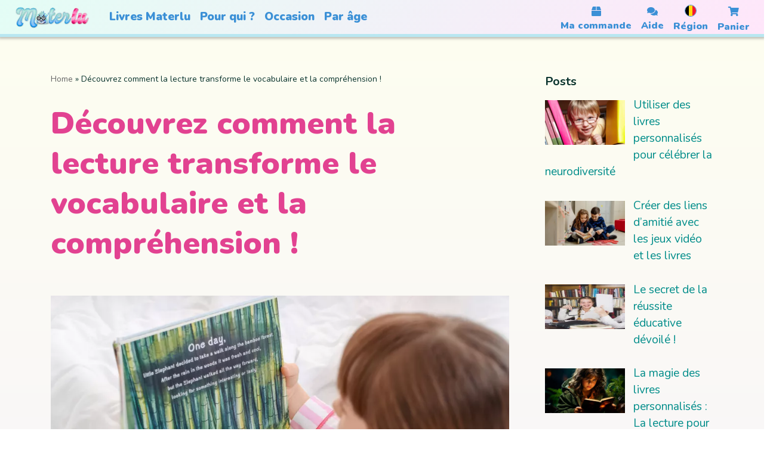

--- FILE ---
content_type: text/html; charset=UTF-8
request_url: https://materlu.com/fr/blog/descubre-como-la-lectura-transforma-el-vocabulario-y-la-comprension/
body_size: 23162
content:
<!DOCTYPE html>
<html lang="fr-FR">

<head>
	
	<meta charset="UTF-8">
	<meta name="viewport" content="width=device-width, initial-scale=1, minimum-scale=1">
	<link rel="profile" href="http://gmpg.org/xfn/11">
			<link rel="pingback" href="https://blog.materlu.com/xmlrpc.php">
		<meta name='robots' content='index, follow, max-image-preview:large, max-snippet:-1, max-video-preview:-1' />
<link rel="alternate" href="https://materlu.com/en/blog/discover-how-reading-transforms-vocabulary-and-comprehension/" hreflang="en" />
<link rel="alternate" href="https://materlu.com/es/blog/descubre-como-la-lectura-transforma-el-vocabulario-y-la-comprension-2/" hreflang="es" />
<link rel="alternate" href="https://materlu.com/de/blog/entdecke-wie-lesen-den-wortschatz-und-das-verstaendnis-veraendert/" hreflang="de" />
<link rel="alternate" href="https://materlu.com/fr/blog/descubre-como-la-lectura-transforma-el-vocabulario-y-la-comprension/" hreflang="fr" />
<link rel="alternate" href="https://materlu.com/it/blog/scopri-come-la-lettura-trasforma-il-vocabolario-e-la-comprensione/" hreflang="it" />

	<!-- This site is optimized with the Yoast SEO plugin v24.4 - https://yoast.com/wordpress/plugins/seo/ -->
	<title>Découvrez comment la lecture transforme le vocabulaire et la compréhension ! - Blog Materlu</title>
	<meta name="description" content="Dans le monde moderne trépidant, où la technologie nous entoure et les réseaux sociaux dominent notre temps, il est facile d&#039;oublier le pouvoir" />
	<link rel="canonical" href="https://materlu.com/fr/blog/descubre-como-la-lectura-transforma-el-vocabulario-y-la-comprension/" />
	<meta property="og:locale" content="fr_FR" />
	<meta property="og:locale:alternate" content="" />
	<meta property="og:locale:alternate" content="es_ES" />
	<meta property="og:locale:alternate" content="de_DE" />
	<meta property="og:locale:alternate" content="it_IT" />
	<meta property="og:type" content="article" />
	<meta property="og:title" content="Découvrez comment la lecture transforme le vocabulaire et la compréhension ! - Blog Materlu" />
	<meta property="og:description" content="Dans le monde moderne trépidant, où la technologie nous entoure et les réseaux sociaux dominent notre temps, il est facile d&#039;oublier le pouvoir" />
	<meta property="og:url" content="https://materlu.com/fr/blog/descubre-como-la-lectura-transforma-el-vocabulario-y-la-comprension/" />
	<meta property="og:site_name" content="Blog Materlu" />
	<meta property="article:published_time" content="2023-06-16T07:59:08+00:00" />
	<meta property="article:modified_time" content="2023-06-16T08:03:44+00:00" />
	<meta property="og:image" content="https://blog.materlu.com/wp-content/uploads/2023/06/nina-linda-leyendo-cuento-antes-dormir-casa-1-scaled.jpg" />
	<meta property="og:image:width" content="2560" />
	<meta property="og:image:height" content="1707" />
	<meta property="og:image:type" content="image/jpeg" />
	<meta name="author" content="materlu" />
	<meta name="twitter:card" content="summary_large_image" />
	<meta name="twitter:label1" content="Écrit par" />
	<meta name="twitter:data1" content="materlu" />
	<meta name="twitter:label2" content="Durée de lecture estimée" />
	<meta name="twitter:data2" content="3 minutes" />
	<!-- / Yoast SEO plugin. -->


<link rel='dns-prefetch' href='//fonts.googleapis.com' />
<link rel="alternate" type="application/rss+xml" title="Blog Materlu &raquo; Flux" href="https://materlu.com/fr/blog/feed/" />
<link rel="alternate" type="application/rss+xml" title="Blog Materlu &raquo; Flux des commentaires" href="https://materlu.com/fr/blog/comments/feed/" />
<link rel="alternate" type="application/rss+xml" title="Blog Materlu &raquo; Découvrez comment la lecture transforme le vocabulaire et la compréhension ! Flux des commentaires" href="https://materlu.com/fr/blog/descubre-como-la-lectura-transforma-el-vocabulario-y-la-comprension/feed/" />
<link rel="alternate" title="oEmbed (JSON)" type="application/json+oembed" href="https://blog.materlu.com/wp-json/oembed/1.0/embed?url=https%3A%2F%2Fblog.materlu.com%2Ffr%2Fdescubre-como-la-lectura-transforma-el-vocabulario-y-la-comprension%2F" />
<link rel="alternate" title="oEmbed (XML)" type="text/xml+oembed" href="https://blog.materlu.com/wp-json/oembed/1.0/embed?url=https%3A%2F%2Fblog.materlu.com%2Ffr%2Fdescubre-como-la-lectura-transforma-el-vocabulario-y-la-comprension%2F&#038;format=xml" />
<style id='wp-img-auto-sizes-contain-inline-css'>
img:is([sizes=auto i],[sizes^="auto," i]){contain-intrinsic-size:3000px 1500px}
/*# sourceURL=wp-img-auto-sizes-contain-inline-css */
</style>
<style id='wp-emoji-styles-inline-css'>

	img.wp-smiley, img.emoji {
		display: inline !important;
		border: none !important;
		box-shadow: none !important;
		height: 1em !important;
		width: 1em !important;
		margin: 0 0.07em !important;
		vertical-align: -0.1em !important;
		background: none !important;
		padding: 0 !important;
	}
/*# sourceURL=wp-emoji-styles-inline-css */
</style>
<style id='wp-block-library-inline-css'>
:root{--wp-block-synced-color:#7a00df;--wp-block-synced-color--rgb:122,0,223;--wp-bound-block-color:var(--wp-block-synced-color);--wp-editor-canvas-background:#ddd;--wp-admin-theme-color:#007cba;--wp-admin-theme-color--rgb:0,124,186;--wp-admin-theme-color-darker-10:#006ba1;--wp-admin-theme-color-darker-10--rgb:0,107,160.5;--wp-admin-theme-color-darker-20:#005a87;--wp-admin-theme-color-darker-20--rgb:0,90,135;--wp-admin-border-width-focus:2px}@media (min-resolution:192dpi){:root{--wp-admin-border-width-focus:1.5px}}.wp-element-button{cursor:pointer}:root .has-very-light-gray-background-color{background-color:#eee}:root .has-very-dark-gray-background-color{background-color:#313131}:root .has-very-light-gray-color{color:#eee}:root .has-very-dark-gray-color{color:#313131}:root .has-vivid-green-cyan-to-vivid-cyan-blue-gradient-background{background:linear-gradient(135deg,#00d084,#0693e3)}:root .has-purple-crush-gradient-background{background:linear-gradient(135deg,#34e2e4,#4721fb 50%,#ab1dfe)}:root .has-hazy-dawn-gradient-background{background:linear-gradient(135deg,#faaca8,#dad0ec)}:root .has-subdued-olive-gradient-background{background:linear-gradient(135deg,#fafae1,#67a671)}:root .has-atomic-cream-gradient-background{background:linear-gradient(135deg,#fdd79a,#004a59)}:root .has-nightshade-gradient-background{background:linear-gradient(135deg,#330968,#31cdcf)}:root .has-midnight-gradient-background{background:linear-gradient(135deg,#020381,#2874fc)}:root{--wp--preset--font-size--normal:16px;--wp--preset--font-size--huge:42px}.has-regular-font-size{font-size:1em}.has-larger-font-size{font-size:2.625em}.has-normal-font-size{font-size:var(--wp--preset--font-size--normal)}.has-huge-font-size{font-size:var(--wp--preset--font-size--huge)}.has-text-align-center{text-align:center}.has-text-align-left{text-align:left}.has-text-align-right{text-align:right}.has-fit-text{white-space:nowrap!important}#end-resizable-editor-section{display:none}.aligncenter{clear:both}.items-justified-left{justify-content:flex-start}.items-justified-center{justify-content:center}.items-justified-right{justify-content:flex-end}.items-justified-space-between{justify-content:space-between}.screen-reader-text{border:0;clip-path:inset(50%);height:1px;margin:-1px;overflow:hidden;padding:0;position:absolute;width:1px;word-wrap:normal!important}.screen-reader-text:focus{background-color:#ddd;clip-path:none;color:#444;display:block;font-size:1em;height:auto;left:5px;line-height:normal;padding:15px 23px 14px;text-decoration:none;top:5px;width:auto;z-index:100000}html :where(.has-border-color){border-style:solid}html :where([style*=border-top-color]){border-top-style:solid}html :where([style*=border-right-color]){border-right-style:solid}html :where([style*=border-bottom-color]){border-bottom-style:solid}html :where([style*=border-left-color]){border-left-style:solid}html :where([style*=border-width]){border-style:solid}html :where([style*=border-top-width]){border-top-style:solid}html :where([style*=border-right-width]){border-right-style:solid}html :where([style*=border-bottom-width]){border-bottom-style:solid}html :where([style*=border-left-width]){border-left-style:solid}html :where(img[class*=wp-image-]){height:auto;max-width:100%}:where(figure){margin:0 0 1em}html :where(.is-position-sticky){--wp-admin--admin-bar--position-offset:var(--wp-admin--admin-bar--height,0px)}@media screen and (max-width:600px){html :where(.is-position-sticky){--wp-admin--admin-bar--position-offset:0px}}

/*# sourceURL=wp-block-library-inline-css */
</style>
<style id='classic-theme-styles-inline-css'>
/*! This file is auto-generated */
.wp-block-button__link{color:#fff;background-color:#32373c;border-radius:9999px;box-shadow:none;text-decoration:none;padding:calc(.667em + 2px) calc(1.333em + 2px);font-size:1.125em}.wp-block-file__button{background:#32373c;color:#fff;text-decoration:none}
/*# sourceURL=/wp-includes/css/classic-themes.min.css */
</style>
<link rel='stylesheet' id='neve-style-css' href='https://blog.materlu.com/wp-content/themes/neve/style-main-new.min.css?ver=4.0.1' media='all' />
<style id='neve-style-inline-css'>
.nv-meta-list li.meta:not(:last-child):after { content:"/" }.nv-meta-list .no-mobile{
			display:none;
		}.nv-meta-list li.last::after{
			content: ""!important;
		}@media (min-width: 769px) {
			.nv-meta-list .no-mobile {
				display: inline-block;
			}
			.nv-meta-list li.last:not(:last-child)::after {
		 		content: "/" !important;
			}
		}
 :root{ --container: 748px;--postwidth:100%; --primarybtnbg: var(--nv-secondary-accent); --secondarybtnbg: var(--nv-primary-accent); --primarybtnhoverbg: var(--nv-secondary-accent); --secondarybtnhoverbg: var(--nv-primary-accent); --primarybtncolor: var(--nv-text-color); --secondarybtncolor: var(--nv-text-dark-bg); --primarybtnhovercolor: var(--nv-text-color); --secondarybtnhovercolor: var(--nv-text-dark-bg);--primarybtnborderradius:0;--secondarybtnborderradius:0;--btnpadding:16px 35px;--primarybtnpadding:16px 35px;--secondarybtnpadding:16px 35px; --btnfs: 14px; --bodyfontfamily: Poppins; --bodyfontsize: 15px; --bodylineheight: 1.6; --bodyletterspacing: 0px; --bodyfontweight: 400; --bodytexttransform: none; --headingsfontfamily: Poppins; --h1fontsize: 39px; --h1fontweight: 600; --h1lineheight: 1.2em; --h1letterspacing: 0px; --h1texttransform: none; --h2fontsize: 30px; --h2fontweight: 600; --h2lineheight: 1.3em; --h2letterspacing: 0px; --h2texttransform: none; --h3fontsize: 20px; --h3fontweight: 600; --h3lineheight: 1.3em; --h3letterspacing: 0px; --h3texttransform: none; --h4fontsize: 16px; --h4fontweight: 600; --h4lineheight: 1.3em; --h4letterspacing: 0px; --h4texttransform: none; --h5fontsize: 14px; --h5fontweight: 600; --h5lineheight: 1.3em; --h5letterspacing: 0px; --h5texttransform: none; --h6fontsize: 14px; --h6fontweight: 600; --h6lineheight: 1.3em; --h6letterspacing: 0px; --h6texttransform: none;--formfieldborderwidth:2px;--formfieldborderradius:0; --formfieldbgcolor: var(--nv-site-bg); --formfieldbordercolor: #dddddd; --formfieldcolor: var(--nv-text-color);--formfieldpadding:14px; } .nv-index-posts{ --borderradius:0px; } .has-neve-button-color-color{ color: var(--nv-secondary-accent)!important; } .has-neve-button-color-background-color{ background-color: var(--nv-secondary-accent)!important; } .single-post-container .alignfull > [class*="__inner-container"], .single-post-container .alignwide > [class*="__inner-container"]{ max-width:718px } .nv-meta-list{ --avatarsize: 20px; } .single .nv-meta-list{ --avatarsize: 20px; } .nv-post-cover{ --height: 250px;--padding:40px 15px;--justify: flex-start; --textalign: left; --valign: center; } .nv-post-cover .nv-title-meta-wrap, .nv-page-title-wrap, .entry-header{ --textalign: left; } .nv-is-boxed.nv-title-meta-wrap{ --padding:40px 15px; --bgcolor: var(--nv-dark-bg); } .nv-overlay{ --opacity: 50; --blendmode: normal; } .nv-is-boxed.nv-comments-wrap{ --padding:20px; } .nv-is-boxed.comment-respond{ --padding:20px; } .single:not(.single-product), .page{ --c-vspace:0 0 0 0;; } .global-styled{ --bgcolor: var(--nv-site-bg); } .header-top{ --rowbcolor: var(--nv-light-bg); --color: var(--nv-text-color); --bgcolor: #f0f0f0; } .header-main{ --rowbcolor: var(--nv-light-bg); --color: var(--nv-text-color); --bgcolor: var(--nv-site-bg); } .header-bottom{ --rowbcolor: var(--nv-light-bg); --color: var(--nv-text-color); --bgcolor: #ffffff; } .header-menu-sidebar-bg{ --justify: flex-start; --textalign: left;--flexg: 1;--wrapdropdownwidth: auto; --color: var(--nv-text-color); --bgcolor: var(--nv-site-bg); } .header-menu-sidebar{ width: 360px; } .builder-item--logo{ --maxwidth: 32px; --fs: 24px;--padding:10px 0;--margin:0; --textalign: left;--justify: flex-start; } .builder-item--nav-icon,.header-menu-sidebar .close-sidebar-panel .navbar-toggle{ --borderradius:3px;--borderwidth:1px; } .builder-item--nav-icon{ --label-margin:0 5px 0 0;;--padding:10px 15px;--margin:0; } .builder-item--primary-menu{ --color: var(--nv-text-color); --hovercolor: var(--nv-secondary-accent); --hovertextcolor: var(--nv-text-color); --activecolor: var(--nv-text-color); --spacing: 20px; --height: 25px;--padding:0;--margin:0; --fontsize: 1em; --lineheight: 1.6; --letterspacing: 0px; --fontweight: 600; --texttransform: uppercase; --iconsize: 1em; } .hfg-is-group.has-primary-menu .inherit-ff{ --inheritedfw: 600; } .footer-top-inner .row{ grid-template-columns:1fr 1fr 1fr; --valign: flex-start; } .footer-top{ --rowbcolor: var(--nv-light-bg); --color: var(--nv-text-color); --bgcolor: #ffffff; } .footer-main-inner .row{ grid-template-columns:1fr 1fr 1fr; --valign: flex-start; } .footer-main{ --rowbcolor: var(--nv-light-bg); --color: var(--nv-text-color); --bgcolor: var(--nv-site-bg); } .footer-bottom-inner .row{ grid-template-columns:1fr 1fr 1fr; --valign: flex-start; } .footer-bottom{ --rowbcolor: var(--nv-light-bg); --color: var(--nv-text-dark-bg); --bgcolor: var(--nv-dark-bg); } @media(min-width: 576px){ :root{ --container: 992px;--postwidth:100%;--btnpadding:16px 35px;--primarybtnpadding:16px 35px;--secondarybtnpadding:16px 35px; --btnfs: 14px; --bodyfontsize: 16px; --bodylineheight: 1.6; --bodyletterspacing: 0px; --h1fontsize: 55px; --h1lineheight: 1.3em; --h1letterspacing: 0px; --h2fontsize: 35px; --h2lineheight: 1.3em; --h2letterspacing: 0px; --h3fontsize: 20px; --h3lineheight: 1.3em; --h3letterspacing: 0px; --h4fontsize: 16px; --h4lineheight: 1.3em; --h4letterspacing: 0px; --h5fontsize: 14px; --h5lineheight: 1.3em; --h5letterspacing: 0px; --h6fontsize: 14px; --h6lineheight: 1.3em; --h6letterspacing: 0px; } .single-post-container .alignfull > [class*="__inner-container"], .single-post-container .alignwide > [class*="__inner-container"]{ max-width:962px } .nv-meta-list{ --avatarsize: 20px; } .single .nv-meta-list{ --avatarsize: 20px; } .nv-post-cover{ --height: 320px;--padding:60px 30px;--justify: flex-start; --textalign: left; --valign: center; } .nv-post-cover .nv-title-meta-wrap, .nv-page-title-wrap, .entry-header{ --textalign: left; } .nv-is-boxed.nv-title-meta-wrap{ --padding:60px 30px; } .nv-is-boxed.nv-comments-wrap{ --padding:30px; } .nv-is-boxed.comment-respond{ --padding:30px; } .single:not(.single-product), .page{ --c-vspace:0 0 0 0;; } .header-menu-sidebar-bg{ --justify: flex-start; --textalign: left;--flexg: 1;--wrapdropdownwidth: auto; } .header-menu-sidebar{ width: 360px; } .builder-item--logo{ --maxwidth: 32px; --fs: 24px;--padding:10px 0;--margin:0; --textalign: left;--justify: flex-start; } .builder-item--nav-icon{ --label-margin:0 5px 0 0;;--padding:10px 15px;--margin:0; } .builder-item--primary-menu{ --spacing: 20px; --height: 25px;--padding:0;--margin:0; --fontsize: 1em; --lineheight: 1.6; --letterspacing: 0px; --iconsize: 1em; } }@media(min-width: 960px){ :root{ --container: 1170px;--postwidth:100%;--btnpadding:16px 35px;--primarybtnpadding:16px 35px;--secondarybtnpadding:16px 35px; --btnfs: 16px; --bodyfontsize: 17px; --bodylineheight: 1.7; --bodyletterspacing: 0px; --h1fontsize: 70px; --h1lineheight: 1.3em; --h1letterspacing: 0px; --h2fontsize: 50px; --h2lineheight: 1.3em; --h2letterspacing: 0px; --h3fontsize: 24px; --h3lineheight: 1.3em; --h3letterspacing: 0px; --h4fontsize: 20px; --h4lineheight: 1.3em; --h4letterspacing: 0px; --h5fontsize: 16px; --h5lineheight: 1.3em; --h5letterspacing: 0px; --h6fontsize: 16px; --h6lineheight: 1.3em; --h6letterspacing: 0px; } body:not(.single):not(.archive):not(.blog):not(.search):not(.error404) .neve-main > .container .col, body.post-type-archive-course .neve-main > .container .col, body.post-type-archive-llms_membership .neve-main > .container .col{ max-width: 100%; } body:not(.single):not(.archive):not(.blog):not(.search):not(.error404) .nv-sidebar-wrap, body.post-type-archive-course .nv-sidebar-wrap, body.post-type-archive-llms_membership .nv-sidebar-wrap{ max-width: 0%; } .neve-main > .archive-container .nv-index-posts.col{ max-width: 100%; } .neve-main > .archive-container .nv-sidebar-wrap{ max-width: 0%; } .neve-main > .single-post-container .nv-single-post-wrap.col{ max-width: 70%; } .single-post-container .alignfull > [class*="__inner-container"], .single-post-container .alignwide > [class*="__inner-container"]{ max-width:789px } .container-fluid.single-post-container .alignfull > [class*="__inner-container"], .container-fluid.single-post-container .alignwide > [class*="__inner-container"]{ max-width:calc(70% + 15px) } .neve-main > .single-post-container .nv-sidebar-wrap{ max-width: 30%; } .nv-meta-list{ --avatarsize: 20px; } .single .nv-meta-list{ --avatarsize: 20px; } .nv-post-cover{ --height: 400px;--padding:60px 40px;--justify: flex-start; --textalign: left; --valign: center; } .nv-post-cover .nv-title-meta-wrap, .nv-page-title-wrap, .entry-header{ --textalign: left; } .nv-is-boxed.nv-title-meta-wrap{ --padding:60px 40px; } .nv-is-boxed.nv-comments-wrap{ --padding:40px; } .nv-is-boxed.comment-respond{ --padding:40px; } .single:not(.single-product), .page{ --c-vspace:0 0 0 0;; } .header-menu-sidebar-bg{ --justify: flex-start; --textalign: left;--flexg: 1;--wrapdropdownwidth: auto; } .header-menu-sidebar{ width: 360px; } .builder-item--logo{ --maxwidth: 32px; --fs: 24px;--padding:10px 0;--margin:0; --textalign: left;--justify: flex-start; } .builder-item--nav-icon{ --label-margin:0 5px 0 0;;--padding:10px 15px;--margin:0; } .builder-item--primary-menu{ --spacing: 20px; --height: 25px;--padding:0;--margin:0; --fontsize: 0.8em; --lineheight: 1.6; --letterspacing: 0px; --iconsize: 0.8em; } }:root{--nv-primary-accent:#2b2b2b;--nv-secondary-accent:#fcaf3b;--nv-site-bg:#ffffff;--nv-light-bg:#ededed;--nv-dark-bg:#14171c;--nv-text-color:#14171c;--nv-text-dark-bg:#ffffff;--nv-c-1:#77b978;--nv-c-2:#f37262;--nv-fallback-ff:Lucida Sans Unicode, Lucida Grande, sans-serif;}
/*# sourceURL=neve-style-inline-css */
</style>
<link rel='stylesheet' id='recent-posts-widget-with-thumbnails-public-style-css' href='https://blog.materlu.com/wp-content/plugins/recent-posts-widget-with-thumbnails/public.css?ver=7.1.1' media='all' />
<link rel='stylesheet' id='chld_thm_cfg_child-css' href='https://blog.materlu.com/wp-content/themes/neve-child/style.css?ver=2.11.6.1623231241' media='all' />
<link rel='stylesheet' id='neve-google-font-poppins-css' href='//fonts.googleapis.com/css?family=Poppins%3A400%2C600&#038;display=swap&#038;ver=4.0.1' media='all' />
<link rel="https://api.w.org/" href="https://blog.materlu.com/wp-json/" /><link rel="alternate" title="JSON" type="application/json" href="https://blog.materlu.com/wp-json/wp/v2/posts/1792" /><link rel="EditURI" type="application/rsd+xml" title="RSD" href="https://blog.materlu.com/xmlrpc.php?rsd" />
<meta name="generator" content="WordPress 6.9" />
<link rel='shortlink' href='https://blog.materlu.com/?p=1792' />
		<style id="wp-custom-css">
			/* Style the field labels */

div.wpforms-container-full .wpforms-form .wpforms-field-label {
    display: block;
    font-weight: 400;
    font-size: 16px;
    float: none;
    line-height: 1.3;
    margin: 0 0 4px 0;
    padding: 0;
  color:white;
}

/* Change the color of the required mark */
div.wpforms-container-full .wpforms-form .wpforms-required-label{color:#fff;}

 .nv-single-page-wrap{
	margin-bottom: 0px;
}
		</style>
		<link rel="stylesheet" href="https://materlu.com/fr/css-blog.css">
	<link rel="preconnect" href="https://materlu.com/">
<link rel="preconnect" href="https://cdn.materlu.com/">
<link rel="preconnect" href="https://admin.materlu.com/">
<link rel="preconnect" href="https://use.fontawesome.com"/>
<link rel="preconnect" href="https://static.ads-twitter.com">
<link rel="preconnect" href="https://s.pinimg.com">
<link rel="preconnect" href="https://www.googletagmanager.com">
<link rel="preconnect" href="https://connect.facebook.net">
<link rel="preconnect" href="https://fonts.googleapis.com">
<link rel="preconnect" href="https://fonts.gstatic.com" crossorigin>
<link href="https://fonts.googleapis.com/css2?family=Nunito:wght@400;700;900&display=swap" rel="stylesheet">
<script src="https://code.jquery.com/jquery-3.4.1.min.js" integrity="sha256-CSXorXvZcTkaix6Yvo6HppcZGetbYMGWSFlBw8HfCJo=" crossorigin="anonymous"></script>
<meta name="google-play-app" content="app-id=com.materlu">

<!-- Google Tag Manager -->
<script>
	window.dataLayer = window.dataLayer || [];
</script>
<script>(function(w,d,s,l,i){w[l]=w[l]||[];w[l].push({'gtm.start':
	new Date().getTime(),event:'gtm.js'});var f=d.getElementsByTagName(s)[0],
	j=d.createElement(s),dl=l!='dataLayer'?'&l='+l:'';j.async=true;j.src=
	'https://www.googletagmanager.com/gtm.js?id='+i+dl;f.parentNode.insertBefore(j,f);
	})(window,document,'script','dataLayer','GTM-WRJVHR2');</script>
<!-- End Google Tag Manager -->

<style>
.fa,
.fab,
.far,
.fas {
    -moz-osx-font-smoothing: grayscale;
    -webkit-font-smoothing: antialiased;
    display: inline-block;
    font-style: normal;
    font-variant: normal;
    text-rendering: auto;
    line-height: 1;
}
.fa-3x {
    font-size: 3em;
}
.fa-spin {
    -webkit-animation: fa-spin 2s infinite linear;
    animation: fa-spin 2s infinite linear;
}
.fa-pulse {
    -webkit-animation: fa-spin 1s infinite steps(8);
    animation: fa-spin 1s infinite steps(8);
}
@keyframes  fa-spin {
    0% {
        -webkit-transform: rotate(0);
        transform: rotate(0);
    }
    100% {
        -webkit-transform: rotate(360deg);
        transform: rotate(360deg);
    }
}
.fa-stack {
    display: inline-block;
    height: 2em;
    line-height: 2em;
    position: relative;
    vertical-align: middle;
    width: 2.5em;
}
.fa-stack-1x,
.fa-stack-2x {
    left: 0;
    position: absolute;
    text-align: center;
    width: 100%;
}
.fa-stack-1x {
    line-height: inherit;
}
.fa-stack-2x {
    font-size: 2em;
}
.fa-angle-left:before {
    content: "\f104";
}
.fa-angle-right:before {
    content: "\f105";
}
.fa-arrow-down:before {
    content: "\f063";
}
.fa-arrow-left:before {
    content: "\f060";
}
.fa-arrow-right:before {
    content: "\f061";
}
.fa-arrow-up:before {
    content: "\f062";
}
.fa-arrows-alt-h:before {
    content: "\f337";
}
.fa-arrows-alt-v:before {
    content: "\f338";
}
.fa-bars:before {
    content: "\f0c9";
}
.fa-book:before {
    content: "\f02d";
}
.fa-book-reader:before {
    content: "\f5da";
}
.fa-camera-retro:before {
    content: "\f083";
}
.fa-certificate:before {
    content: "\f0a3";
}
.fa-check:before {
    content: "\f00c";
}
.fa-chevron-down:before {
    content: "\f078";
}
.fa-child:before {
    content: "\f1ae";
}
.fa-circle:before {
    content: "\f111";
}
.fa-circle-notch:before {
    content: "\f1ce";
}
.fa-cogs:before {
    content: "\f085";
}
.fa-copy:before {
    content: "\f0c5";
}
.fa-crop:before {
    content: "\f125";
}
.fa-crop-alt:before {
    content: "\f565";
}
.fa-edit:before {
    content: "\f044";
}
.fa-envelope:before {
    content: "\f0e0";
}
.fa-euro-sign:before {
    content: "\f153";
}
.fa-facebook-f:before {
    content: "\f39e";
}
.fa-gift:before {
    content: "\f06b";
}
.fa-instagram:before {
    content: "\f16d";
}
.fa-language:before {
    content: "\f1ab";
}
.fa-linkedin:before {
    content: "\f08c";
}
.fa-lock:before {
    content: "\f023";
}
.fa-map-marker-alt:before {
    content: "\f3c5";
}
.fa-pencil-alt:before {
    content: "\f303";
}
.fa-pinterest:before {
    content: "\f0d2";
}
.fa-question:before {
    content: "\f128";
}
.fa-question-circle:before {
    content: "\f059";
}
.fa-quote-left:before {
    content: "\f10d";
}
.fa-quote-right:before {
    content: "\f10e";
}
.fa-redo-alt:before {
    content: "\f2f9";
}
.fa-search-minus:before {
    content: "\f010";
}
.fa-search-plus:before {
    content: "\f00e";
}
.fa-shopping-cart:before {
    content: "\f07a";
}
.fa-spinner:before {
    content: "\f110";
}
.fa-star:before {
    content: "\f005";
}
.fa-times:before {
    content: "\f00d";
}
.fa-trash-alt:before {
    content: "\f2ed";
}
.fa-twitter:before {
    content: "\f099";
}
.fa-undo-alt:before {
    content: "\f2ea";
}
.fa-sync-alt:before {
    content: "\f2f1"; 
}
.fa-youtube:before {
    content: "\f167";
}
.fa-user:before {
    content: "\f007";
}
.fa-paper-plain:before {
    content: "\f1d8";
}
.fa-plus:before {
    content: "\2b";
}
.fa-hourglass-half:before {
    content: "\f252"; 
}
.fa-heart:before {
    content: "\f004"; 
}
.fa-calendar-alt:before {
    content: "\f073"; 
}
.fa-circle-check:before {
    content: "\f058"; 
}
.fa-truck:before {
    content: "\f0d1"; 
}    
.fa-play:before {
  content: "\f04b"; 
}
.fa-box:before{
    content:"\f466"
}
.fa-comments:before {
  content:"\f086"
}
.fa-sm {
    font-size: .875em; 
}
.sr-only {
    border: 0;
    clip: rect(0, 0, 0, 0);
    height: 1px;
    margin: -1px;
    overflow: hidden;
    padding: 0;
    position: absolute;
    width: 1px;
}
@font-face {
    font-family: "Font Awesome 5 Brands";
    font-style: normal;
    font-weight: 400;
    font-display: block;
    src: url(https://use.fontawesome.com/releases/v5.3.1/webfonts/fa-brands-400.eot);
    src: url(https://use.fontawesome.com/releases/v5.3.1/webfonts/fa-brands-400.eot?#iefix) format("embedded-opentype"),
        url(https://use.fontawesome.com/releases/v5.3.1/webfonts/fa-brands-400.woff2) format("woff2"),
        url(https://use.fontawesome.com/releases/v5.3.1/webfonts/fa-brands-400.woff) format("woff"),
        url(https://use.fontawesome.com/releases/v5.3.1/webfonts/fa-brands-400.ttf) format("truetype"),
        url(https://use.fontawesome.com/releases/v5.3.1/webfonts/fa-brands-400.svg#fontawesome) format("svg");
}
.fab {
    font-family: "Font Awesome 5 Brands";
    font-weight: 400;
}
@font-face {
    font-family: "Font Awesome 5 Free";
    font-style: normal;
    font-weight: 400;
    font-display: block;
    src: url(https://use.fontawesome.com/releases/v5.3.1/webfonts/fa-regular-400.eot);
    src: url(https://use.fontawesome.com/releases/v5.3.1/webfonts/fa-regular-400.eot?#iefix) format("embedded-opentype"),
        url(https://use.fontawesome.com/releases/v5.3.1/webfonts/fa-regular-400.woff2) format("woff2"),
        url(https://use.fontawesome.com/releases/v5.3.1/webfonts/fa-regular-400.woff) format("woff"),
        url(https://use.fontawesome.com/releases/v5.3.1/webfonts/fa-regular-400.ttf) format("truetype"),
        url(https://use.fontawesome.com/releases/v5.3.1/webfonts/fa-regular-400.svg#fontawesome) format("svg");
}
.far {
    font-family: "Font Awesome 5 Free";
    font-weight: 400;
}
@font-face {
    font-family: "Font Awesome 5 Free";
    font-style: normal;
    font-weight: 900;
    font-display: block;
    src: url(https://use.fontawesome.com/releases/v5.3.1/webfonts/fa-solid-900.eot);
    src: url(https://use.fontawesome.com/releases/v5.3.1/webfonts/fa-solid-900.eot?#iefix) format("embedded-opentype"),
        url(https://use.fontawesome.com/releases/v5.3.1/webfonts/fa-solid-900.woff2) format("woff2"),
        url(https://use.fontawesome.com/releases/v5.3.1/webfonts/fa-solid-900.woff) format("woff"),
        url(https://use.fontawesome.com/releases/v5.3.1/webfonts/fa-solid-900.ttf) format("truetype"),
        url(https://use.fontawesome.com/releases/v5.3.1/webfonts/fa-solid-900.svg#fontawesome) format("svg");
}
.fa,
.fas {
    font-family: "Font Awesome 5 Free";
    font-weight: 900;
}

</style>

<script>
	var Webp = {};
	Webp["webp"] = false;
	Webp["ready"] = false;
	callbacks = [];
	var kTestImages = {
        lossy: "UklGRiIAAABXRUJQVlA4IBYAAAAwAQCdASoBAAEADsD+JaQAA3AAAAAA"
    };
    var img = new Image();
    img.onload = function () {
        var result = (img.width > 0) && (img.height > 0);
		Webp["webp"] = true;
		Webp["ready"] =  true;
		document.querySelector("html").classList.add("webp");
		for (var callback of callbacks) {
        	callback(result);
		}
		callbacks = [];
    };
    img.onerror = function () {
		document.querySelector("html").classList.add("no-webp");
		Webp["ready"] =  true;
		for (var callback of callbacks) {
        	callback(false);
		}
		callbacks = [];
    };
    img.src = "data:image/webp;base64," + kTestImages["lossy"];
	function check_webp_feature(callback) {		
		if (Webp.ready) {
			callback(Webp.webp);
			return;
		} else {
			callbacks.push(callback);
		}
	}
</script>

<script>
function getCookie(cname) {
	var name = cname + "=";
	var decodedCookie = decodeURIComponent(document.cookie);
	var ca = decodedCookie.split(";");
	for(var i = 0;i<ca.length; i++) {
		var c = ca[i];
		while (c.charAt(0) == " ") {
			c = c.substring(1);
		}
		if (c.indexOf(name) == 0) {
			return c.substring(name.length, c.length);
		}
	}
	return "";
}
function setCookie(cname, cvalue, exdays) {
	if ( exdays > -1 ){
		var d = new Date();
		d.setTime(d.getTime() + (exdays*24*60*60*1000));
		var expires = "expires="+ d.toUTCString()+";";
	}else{
		var expires = "";
	}
	document.cookie = cname + "=" + cvalue + ";" + expires + "domain=materlu.com; path=/; SameSite=Strict; Secure";
}
function loadSession(field){
	if( getCookie(field) != null && getCookie(field) != "" ){
		return getCookie(field);
	}else if( sessionStorage.getItem(field) != null  ){
		return sessionStorage.getItem(field);
	}else if( localStorage.getItem(field) != null  ){
		return localStorage.getItem(field);
	}else{
		return false;
	}
}
function saveSession(key,value,where,keep){
	if( key != "" && value != "" ) {
		if ( where == "local" && keep == true ){
			localStorage.setItem(key, value);
		}else if ( where == "local" && keep == false ){
			sessionStorage.setItem(key, value);
		}else if ( where != "local" && keep == true ){
			setCookie(key, value, 365);
		}else{
			setCookie(key, value, -1);
		}
	}
}
function delOneSession(key){
	if( key != "") {
		localStorage.removeItem(key);
		sessionStorage.removeItem(key);
		setCookie(key, 0, 0);
	}
}
function delAllSession(){
	var cookiesList = document.cookie.split(";");
	$.each( cookiesList, function( index, value ){
		setCookie(value, 0, 0);
	});
	localStorage.clear();
	sessionStorage.clear();
}
(function saveUtm(){
	var vars = {};
	var parts = window.location.href.replace(/[?&]+([^=&]+)=([^&]*)/gi, function(m,key,value) {
		vars[key] = value;
	});
	if( typeof( vars.utm_source		) == "string" ) setCookie("utm_source"	, vars.utm_source	, 1);
	if( typeof( vars.utm_campaign	) == "string" ) setCookie("utm_campaign", vars.utm_campaign	, 1);
	if( typeof( vars.utm_medium		) == "string" ) setCookie("utm_medium"	, vars.utm_medium	, 1);
	if( typeof( vars.utm_term		) == "string" ) setCookie("utm_term"	, vars.utm_term		, 1);
	if( typeof( vars.utm_content	) == "string" ) setCookie("utm_content"	, vars.utm_content	, 1);
	if( typeof( vars.trackid		) == "string" ) setCookie("trackid"		, vars.trackid		, 1);
})()
isEmpty = (obj) => {
	for(var key in obj) {
		if(obj.hasOwnProperty(key))
			return false;
	}
	return true;
}
</script>
<script>
var theVersion = "JS.0731";
var cookieVersion = loadSession("cookieVersion");
if( cookieVersion && cookieVersion != theVersion){
  delAllSession();
  saveSession("cookieVersion",theVersion,"local",1);
}
</script>

<script>
function createFunctionWithTimeout(callback, opt_timeout) {
  var called = false;
  function fn() {
    if (!called) {
      called = true;
      callback();
    }
  }
  setTimeout(fn, opt_timeout || 1000);
  return fn;
}
</script>

<!-- Google Optimze --> 
<!-- Anti-flicker snippet (recommended)  -->
<!--<style>.async-hide { opacity: 0 !important} </style>
<script>(function(a,s,y,n,c,h,i,d,e){s.className+=' '+y;h.start=1*new Date;
h.end=i=function(){s.className=s.className.replace(RegExp(' ?'+y),'')};
(a[n]=a[n]||[]).hide=h;setTimeout(function(){i();h.end=null},c);h.timeout=c;
})(window,document.documentElement,'async-hide','dataLayer',4000,
{'OPT-NN2QHKN':true});</script>

<script async src="https://www.googleoptimize.com/optimize.js?id=OPT-NN2QHKN" onerror="dataLayer.hide.end && dataLayer.hide.end()"></script>-->

<script>
	/*! lazysizes - v5.3.2 */
	!function(e){var t=function(u,D,f){"use strict";var k,H;if(function(){var e;var t={lazyClass:"lazyload",loadedClass:"lazyloaded",loadingClass:"lazyloading",preloadClass:"lazypreload",errorClass:"lazyerror",autosizesClass:"lazyautosizes",fastLoadedClass:"ls-is-cached",iframeLoadMode:0,srcAttr:"data-src",srcsetAttr:"data-srcset",sizesAttr:"data-sizes",minSize:40,customMedia:{},init:true,expFactor:1.5,hFac:.8,loadMode:2,loadHidden:true,ricTimeout:0,throttleDelay:125};H=u.lazySizesConfig||u.lazysizesConfig||{};for(e in t){if(!(e in H)){H[e]=t[e]}}}(),!D||!D.getElementsByClassName){return{init:function(){},cfg:H,noSupport:true}}var O=D.documentElement,i=u.HTMLPictureElement,P="addEventListener",$="getAttribute",q=u[P].bind(u),I=u.setTimeout,U=u.requestAnimationFrame||I,o=u.requestIdleCallback,j=/^picture$/i,r=["load","error","lazyincluded","_lazyloaded"],a={},G=Array.prototype.forEach,J=function(e,t){if(!a[t]){a[t]=new RegExp("(\\s|^)"+t+"(\\s|$)")}return a[t].test(e[$]("class")||"")&&a[t]},K=function(e,t){if(!J(e,t)){e.setAttribute("class",(e[$]("class")||"").trim()+" "+t)}},Q=function(e,t){var a;if(a=J(e,t)){e.setAttribute("class",(e[$]("class")||"").replace(a," "))}},V=function(t,a,e){var i=e?P:"removeEventListener";if(e){V(t,a)}r.forEach(function(e){t[i](e,a)})},X=function(e,t,a,i,r){var n=D.createEvent("Event");if(!a){a={}}a.instance=k;n.initEvent(t,!i,!r);n.detail=a;e.dispatchEvent(n);return n},Y=function(e,t){var a;if(!i&&(a=u.picturefill||H.pf)){if(t&&t.src&&!e[$]("srcset")){e.setAttribute("srcset",t.src)}a({reevaluate:true,elements:[e]})}else if(t&&t.src){e.src=t.src}},Z=function(e,t){return(getComputedStyle(e,null)||{})[t]},s=function(e,t,a){a=a||e.offsetWidth;while(a<H.minSize&&t&&!e._lazysizesWidth){a=t.offsetWidth;t=t.parentNode}return a},ee=function(){var a,i;var t=[];var r=[];var n=t;var s=function(){var e=n;n=t.length?r:t;a=true;i=false;while(e.length){e.shift()()}a=false};var e=function(e,t){if(a&&!t){e.apply(this,arguments)}else{n.push(e);if(!i){i=true;(D.hidden?I:U)(s)}}};e._lsFlush=s;return e}(),te=function(a,e){return e?function(){ee(a)}:function(){var e=this;var t=arguments;ee(function(){a.apply(e,t)})}},ae=function(e){var a;var i=0;var r=H.throttleDelay;var n=H.ricTimeout;var t=function(){a=false;i=f.now();e()};var s=o&&n>49?function(){o(t,{timeout:n});if(n!==H.ricTimeout){n=H.ricTimeout}}:te(function(){I(t)},true);return function(e){var t;if(e=e===true){n=33}if(a){return}a=true;t=r-(f.now()-i);if(t<0){t=0}if(e||t<9){s()}else{I(s,t)}}},ie=function(e){var t,a;var i=99;var r=function(){t=null;e()};var n=function(){var e=f.now()-a;if(e<i){I(n,i-e)}else{(o||r)(r)}};return function(){a=f.now();if(!t){t=I(n,i)}}},e=function(){var v,m,c,h,e;var y,z,g,p,C,b,A;var n=/^img$/i;var d=/^iframe$/i;var E="onscroll"in u&&!/(gle|ing)bot/.test(navigator.userAgent);var _=0;var w=0;var M=0;var N=-1;var L=function(e){M--;if(!e||M<0||!e.target){M=0}};var x=function(e){if(A==null){A=Z(D.body,"visibility")=="hidden"}return A||!(Z(e.parentNode,"visibility")=="hidden"&&Z(e,"visibility")=="hidden")};var W=function(e,t){var a;var i=e;var r=x(e);g-=t;b+=t;p-=t;C+=t;while(r&&(i=i.offsetParent)&&i!=D.body&&i!=O){r=(Z(i,"opacity")||1)>0;if(r&&Z(i,"overflow")!="visible"){a=i.getBoundingClientRect();r=C>a.left&&p<a.right&&b>a.top-1&&g<a.bottom+1}}return r};var t=function(){var e,t,a,i,r,n,s,o,l,u,f,c;var d=k.elements;if((h=H.loadMode)&&M<8&&(e=d.length)){t=0;N++;for(;t<e;t++){if(!d[t]||d[t]._lazyRace){continue}if(!E||k.prematureUnveil&&k.prematureUnveil(d[t])){R(d[t]);continue}if(!(o=d[t][$]("data-expand"))||!(n=o*1)){n=w}if(!u){u=!H.expand||H.expand<1?O.clientHeight>500&&O.clientWidth>500?500:370:H.expand;k._defEx=u;f=u*H.expFactor;c=H.hFac;A=null;if(w<f&&M<1&&N>2&&h>2&&!D.hidden){w=f;N=0}else if(h>1&&N>1&&M<6){w=u}else{w=_}}if(l!==n){y=innerWidth+n*c;z=innerHeight+n;s=n*-1;l=n}a=d[t].getBoundingClientRect();if((b=a.bottom)>=s&&(g=a.top)<=z&&(C=a.right)>=s*c&&(p=a.left)<=y&&(b||C||p||g)&&(H.loadHidden||x(d[t]))&&(m&&M<3&&!o&&(h<3||N<4)||W(d[t],n))){R(d[t]);r=true;if(M>9){break}}else if(!r&&m&&!i&&M<4&&N<4&&h>2&&(v[0]||H.preloadAfterLoad)&&(v[0]||!o&&(b||C||p||g||d[t][$](H.sizesAttr)!="auto"))){i=v[0]||d[t]}}if(i&&!r){R(i)}}};var a=ae(t);var S=function(e){var t=e.target;if(t._lazyCache){delete t._lazyCache;return}L(e);K(t,H.loadedClass);Q(t,H.loadingClass);V(t,B);X(t,"lazyloaded")};var i=te(S);var B=function(e){i({target:e.target})};var T=function(e,t){var a=e.getAttribute("data-load-mode")||H.iframeLoadMode;if(a==0){e.contentWindow.location.replace(t)}else if(a==1){e.src=t}};var F=function(e){var t;var a=e[$](H.srcsetAttr);if(t=H.customMedia[e[$]("data-media")||e[$]("media")]){e.setAttribute("media",t)}if(a){e.setAttribute("srcset",a)}};var s=te(function(t,e,a,i,r){var n,s,o,l,u,f;if(!(u=X(t,"lazybeforeunveil",e)).defaultPrevented){if(i){if(a){K(t,H.autosizesClass)}else{t.setAttribute("sizes",i)}}s=t[$](H.srcsetAttr);n=t[$](H.srcAttr);if(r){o=t.parentNode;l=o&&j.test(o.nodeName||"")}f=e.firesLoad||"src"in t&&(s||n||l);u={target:t};K(t,H.loadingClass);if(f){clearTimeout(c);c=I(L,2500);V(t,B,true)}if(l){G.call(o.getElementsByTagName("source"),F)}if(s){t.setAttribute("srcset",s)}else if(n&&!l){if(d.test(t.nodeName)){T(t,n)}else{t.src=n}}if(r&&(s||l)){Y(t,{src:n})}}if(t._lazyRace){delete t._lazyRace}Q(t,H.lazyClass);ee(function(){var e=t.complete&&t.naturalWidth>1;if(!f||e){if(e){K(t,H.fastLoadedClass)}S(u);t._lazyCache=true;I(function(){if("_lazyCache"in t){delete t._lazyCache}},9)}if(t.loading=="lazy"){M--}},true)});var R=function(e){if(e._lazyRace){return}var t;var a=n.test(e.nodeName);var i=a&&(e[$](H.sizesAttr)||e[$]("sizes"));var r=i=="auto";if((r||!m)&&a&&(e[$]("src")||e.srcset)&&!e.complete&&!J(e,H.errorClass)&&J(e,H.lazyClass)){return}t=X(e,"lazyunveilread").detail;if(r){re.updateElem(e,true,e.offsetWidth)}e._lazyRace=true;M++;s(e,t,r,i,a)};var r=ie(function(){H.loadMode=3;a()});var o=function(){if(H.loadMode==3){H.loadMode=2}r()};var l=function(){if(m){return}if(f.now()-e<999){I(l,999);return}m=true;H.loadMode=3;a();q("scroll",o,true)};return{_:function(){e=f.now();k.elements=D.getElementsByClassName(H.lazyClass);v=D.getElementsByClassName(H.lazyClass+" "+H.preloadClass);q("scroll",a,true);q("resize",a,true);q("pageshow",function(e){if(e.persisted){var t=D.querySelectorAll("."+H.loadingClass);if(t.length&&t.forEach){U(function(){t.forEach(function(e){if(e.complete){R(e)}})})}}});if(u.MutationObserver){new MutationObserver(a).observe(O,{childList:true,subtree:true,attributes:true})}else{O[P]("DOMNodeInserted",a,true);O[P]("DOMAttrModified",a,true);setInterval(a,999)}q("hashchange",a,true);["focus","mouseover","click","load","transitionend","animationend"].forEach(function(e){D[P](e,a,true)});if(/d$|^c/.test(D.readyState)){l()}else{q("load",l);D[P]("DOMContentLoaded",a);I(l,2e4)}if(k.elements.length){t();ee._lsFlush()}else{a()}},checkElems:a,unveil:R,_aLSL:o}}(),re=function(){var a;var n=te(function(e,t,a,i){var r,n,s;e._lazysizesWidth=i;i+="px";e.setAttribute("sizes",i);if(j.test(t.nodeName||"")){r=t.getElementsByTagName("source");for(n=0,s=r.length;n<s;n++){r[n].setAttribute("sizes",i)}}if(!a.detail.dataAttr){Y(e,a.detail)}});var i=function(e,t,a){var i;var r=e.parentNode;if(r){a=s(e,r,a);i=X(e,"lazybeforesizes",{width:a,dataAttr:!!t});if(!i.defaultPrevented){a=i.detail.width;if(a&&a!==e._lazysizesWidth){n(e,r,i,a)}}}};var e=function(){var e;var t=a.length;if(t){e=0;for(;e<t;e++){i(a[e])}}};var t=ie(e);return{_:function(){a=D.getElementsByClassName(H.autosizesClass);q("resize",t)},checkElems:t,updateElem:i}}(),t=function(){if(!t.i&&D.getElementsByClassName){t.i=true;re._();e._()}};return I(function(){H.init&&t()}),k={cfg:H,autoSizer:re,loader:e,init:t,uP:Y,aC:K,rC:Q,hC:J,fire:X,gW:s,rAF:ee}}(e,e.document,Date);e.lazySizes=t,"object"==typeof module&&module.exports&&(module.exports=t)}("undefined"!=typeof window?window:{});
	document.addEventListener('lazybeforeunveil', function(e){
		var bg = e.target.getAttribute('data-bg');
		if(bg){
			e.target.style.backgroundImage = 'url(' + bg + ')';
		}
	});
	window.lazySizesConfig = {
		addClasses: true
	};
</script>

<script>
    function removeZeroDecimals(value) {
        if (value.endsWith(".00")) {
            return value.slice(0, -3);
        }
        return value;
    }
</script>

</head>

<body  class="wp-singular post-template-default single single-post postid-1792 single-format-standard wp-custom-logo wp-theme-neve wp-child-theme-neve-child  nv-blog-default nv-sidebar-right menu_sidebar_slide_left" id="neve_body"  style="top: 0px !important; position: absolute !important; width: 100% !important;">


<script>
</script>

<header>
    <div class="d-flex flex-column header_content">
        <div id="navbar_content">
            <nav id="menu" class="navbar navbar-expand-lg nav-custom-after">
                <button class="openMenuBtn navbar-toggler order-1" type="button" data-toggle="collapse" data-target="#navbarTogglerMaterlu" aria-controls="navbarTogglerMaterlu" aria-expanded="false" aria-label="Toggle navigation">
                    <i class="fas fa-bars hamburguer"></i>
                </button>
                <a class="navbar-brand order-2 mx-4" href="/fr/" title="Accueil">
                    <picture alt="logo image">
                        <source srcset="https://cdn.materlu.com/img/materlu_logo.webp" type="image/webp">
                        <source srcset="https://cdn.materlu.com/img/materlu_logo.png" type="image/png">                            
                        <img src="https://cdn.materlu.com/img/materlu_logo.png" alt="Materlu">
                    </picture>
                </a>
                <div class="collapse navbar-collapse sidenav-closed order-lg-3 order-4" id="navbarTogglerMaterlu">
                    <ul class="navbar-nav mt-0">
                        <li class="nav-item menu-mobile">
                            <a class="nav-link d-flex flex-row align-items-center px-lg-2 px-4"  data-toggle="collapse" href="#libros" role="button" aria-expanded="false" aria-controls="libros">
                                <span class="h6 mb-0">Livres Materlu</span>
                            </a>
                            <div class="collapse mega-menu" id="libros">
                                <div class="container-lg d-flex flex-row px-0">
                                    <div class="col-lg-8 d-flex flex-lg-row flex-lg-wrap flex-column border-left px-0">
                                        <div class="col-lg-6 menu-link d-flex flex-column py-3">
                                            <div class="d-flex flex-row align-items-start p-lg-3 py-1">
                                                <div class="d-flex">
                                                    <svg class="menu-icon-svg" xmlns="http://www.w3.org/2000/svg" viewBox="0 0 50 50"><path d="M20.78,1.69A2.24,2.24,0,0,0,17,2.7L15.5,8.56,9.69,6.92A2.24,2.24,0,0,0,6.92,9.69L8.56,15.5,2.7,17A2.26,2.26,0,0,0,1.08,18.6a2.19,2.19,0,0,0,.61,2.18L6,25,1.69,29.22A2.24,2.24,0,0,0,2.7,33L8.56,34.5,6.92,40.31a2.24,2.24,0,0,0,2.77,2.77l5.81-1.64L17,47.3a2.25,2.25,0,0,0,3.79,1L25,44l4.22,4.33a2.25,2.25,0,0,0,3.79-1l1.49-5.86,5.81,1.64a2.24,2.24,0,0,0,2.77-2.77L41.44,34.5,47.3,33a2.25,2.25,0,0,0,1-3.79L44,25l4.33-4.22a2.25,2.25,0,0,0-1-3.79L41.44,15.5l1.64-5.81a2.24,2.24,0,0,0-2.77-2.77L34.5,8.56,33,2.7a2.23,2.23,0,0,0-1.6-1.62,2.19,2.19,0,0,0-2.18.61L25,6Z"/></svg>                                            
                                                </div>
                                                <div class="d-flex flex-column">
                                                    <span class="h6 mb-0 py-2 pl-4">Nouveau</span>    
                                                    <div class="d-flex flex-column new-releases"></div> 
                                                </div>
                                            </div>
                                        </div>   
                                        <div class="col-lg-6 menu-link d-flex flex-column py-3">
                                            <div class="d-flex flex-row align-items-start p-lg-3 py-1">
                                                <div class="d-flex">
                                                    <svg class="menu-icon-svg" xmlns="http://www.w3.org/2000/svg" viewBox="0 0 50 50"><path d="M1,13V38.86A3.6,3.6,0,0,0,3.25,42.3c7.25,2.71,14.5.86,21.75-1,6.65-1.69,13.3-3.39,19.94-1.58A3.14,3.14,0,0,0,49,37V11.14A3.61,3.61,0,0,0,46.75,7.7C39.5,5,32.25,6.84,25,8.69c-6.65,1.69-13.3,3.39-19.94,1.57A3.14,3.14,0,0,0,1,13ZM25,33c-3.68,0-6.67-3.58-6.67-8s3-8,6.67-8,6.67,3.58,6.67,8S28.68,33,25,33ZM6.33,33a5.34,5.34,0,0,1,5.34,5.33H6.33Zm5.34-17.33A5.34,5.34,0,0,1,6.33,21V15.67ZM43.67,29v5.33H38.33A5.34,5.34,0,0,1,43.67,29ZM38.33,11.67h5.34V17A5.34,5.34,0,0,1,38.33,11.67Z"/></svg>
                                                </div>
                                                <div class="d-flex flex-column">
                                                    <span class="h6 mb-0 py-2 pl-4">Le plus vendu</span>
                                                    <div class="d-flex flex-column best-seller"></div>    
                                                </div>
                                            </div>
                                        </div>  
                                        <div class="col-lg-6 menu-link d-flex flex-column py-3">
                                            <div class="d-flex flex-row align-items-start p-lg-3 py-1">
                                                <div class="d-flex">
                                                    <svg class="menu-icon-svg" xmlns="http://www.w3.org/2000/svg" viewBox="0 0 50 50"><path d="M5.46,28.69,22.4,44.5a3.82,3.82,0,0,0,5.2,0L44.54,28.69A14,14,0,0,0,49,18.42v-.54A13.4,13.4,0,0,0,26.13,8.4L25,9.52,23.88,8.4A13.4,13.4,0,0,0,1,17.88v.54A14,14,0,0,0,5.46,28.69Z"/></svg>
                                                </div>
                                                <div class="d-flex flex-column">
                                                    <span class="h6 mb-0 py-2 pl-4">Le mieux noté</span>
                                                    <div class="d-flex flex-column most-liked"></div>
                                                </div>
                                            </div>
                                        </div>     
                                        <div class="col-lg-6 menu-link d-flex flex-column py-3">
                                            <a class="flow-link d-flex flex-row align-items-center p-lg-3 py-1" href="/fr/livre-personnalise/" title="Toutes nos histoires">
                                                <div class="d-flex">
                                                    <svg class="menu-icon-svg" xmlns="http://www.w3.org/2000/svg" viewBox="0 0 50 50"><path d="M13,1a9,9,0,0,0-9,9V40a9,9,0,0,0,9,9H43a3,3,0,0,0,0-6V37a3,3,0,0,0,3-3V4a3,3,0,0,0-3-3H13Zm0,36H37v6H13a3,3,0,0,1,0-6Zm3-22.5A1.5,1.5,0,0,1,17.5,13h18a1.5,1.5,0,0,1,0,3h-18A1.5,1.5,0,0,1,16,14.5ZM17.5,19h18a1.5,1.5,0,0,1,0,3h-18a1.5,1.5,0,0,1,0-3Z"/></svg>
                                                </div>
                                                <div class="h6 mb-0 py-2 pl-4">Toutes nos histoires</div>
                                            </a>
                                        </div>   
                                    </div>
                                    <div class="menu-link col-lg-4 d-lg-flex d-none flex-column px-0">
                                        <a class="d-flex flex-column align-items-start p-3 ml-4" href="/fr/histoires-personnalisees-pour-des-amis/"  title="Histoires pour des amis">
                                            <picture>
                                                <source type="image/webp" data-srcset="https://materlu.com/storage/19/personalized-gifts-for-friends-children.png.webp">
                                                <source type="image/png" data-srcset="https://materlu.com/storage/19/personalized-gifts-for-friends-children.png">
                                                <img data-src="https://materlu.com/storage/19/personalized-gifts-for-friends-children.png" class="img-menu1 lazyload">
                                            </picture>                                            
                                            <div class="d-flex flex-column pt-3">
                                                <span class="h6">Cadeaux pour des amis</span>                                                
                                            </div>                                 
                                        </a>
                                    </div>
                                </div>
                            </div>
                        </li>
                        <li class="nav-item menu-mobile">
                            <a class="nav-link d-flex flex-row align-items-center px-lg-2 px-4" data-toggle="collapse" href="#protagonistas" role="button" aria-expanded="false" aria-controls="protagonistas">
                                <span class="h6 mb-0">Pour qui ?</span>
                            </a>
                            <div class="collapse mega-menu" id="protagonistas">
                                <div class="d-flex container-lg flex-lg-row flex-lg-wrap justify-content-lg-start flex-column border-left px-0">
                                    <a class="menu-link flow-link col-lg-4 d-flex flex-row align-items-center p-lg-3 px-4 py-1" href="/fr/histoires-personnalisees-pour-des-amis/" title="Histoires pour des amis">
                                                        <div class="d-flex">
                                                            <img class="menu-icon-svg" src="https://cdn.materlu.com/img/menu/icons/regalos-amigos.svg"/>
                                                        </div>
                                                        <div class="h6 mb-0 py-2 pl-4">Histoires pour des amis</div>
                                                    </a><a class="menu-link flow-link col-lg-4 d-flex flex-row align-items-center p-lg-3 px-4 py-1" href="/fr/histoires-personnalisees-pour-les-mamans/" title="Histoires pour les mamans">
                                                        <div class="d-flex">
                                                            <img class="menu-icon-svg" src="https://cdn.materlu.com/img/menu/icons/regalos-madres.svg"/>
                                                        </div>
                                                        <div class="h6 mb-0 py-2 pl-4">Histoires pour les mamans</div>
                                                    </a><a class="menu-link flow-link col-lg-4 d-flex flex-row align-items-center p-lg-3 px-4 py-1" href="/fr/histoires-personnalisees-pour-enfants/" title="Histoires pour enfants">
                                                        <div class="d-flex">
                                                            <img class="menu-icon-svg" src="https://cdn.materlu.com/img/menu/icons/regalos-niños-y-niñas.svg"/>
                                                        </div>
                                                        <div class="h6 mb-0 py-2 pl-4">Histoires pour enfants</div>
                                                    </a><a class="menu-link flow-link col-lg-4 d-flex flex-row align-items-center p-lg-3 px-4 py-1" href="/fr/histoires-personnalisees-pour-freres-et-soeurs/" title="Histoires pour frères et sœurs">
                                                        <div class="d-flex">
                                                            <img class="menu-icon-svg" src="https://cdn.materlu.com/img/menu/icons/regalos-hermanos.svg"/>
                                                        </div>
                                                        <div class="h6 mb-0 py-2 pl-4">Histoires pour frères et sœurs</div>
                                                    </a><a class="menu-link flow-link col-lg-4 d-flex flex-row align-items-center p-lg-3 px-4 py-1" href="/fr/histoires-personnalisees-pour-les-papas/" title="Histoires pour les papas">
                                                        <div class="d-flex">
                                                            <img class="menu-icon-svg" src="https://cdn.materlu.com/img/menu/icons/regalos-padres.svg"/>
                                                        </div>
                                                        <div class="h6 mb-0 py-2 pl-4">Histoires pour les papas</div>
                                                    </a><a class="menu-link flow-link col-lg-4 d-flex flex-row align-items-center p-lg-3 px-4 py-1" href="/fr/histoires-personnalisees-pour-grands-parents/" title="Histoires pour grands-parents">
                                                        <div class="d-flex">
                                                            <img class="menu-icon-svg" src="https://cdn.materlu.com/img/menu/icons/regalos-abuelos.svg"/>
                                                        </div>
                                                        <div class="h6 mb-0 py-2 pl-4">Histoires pour grands-parents</div>
                                                    </a><a class="menu-link flow-link col-lg-4 d-flex flex-row align-items-center p-lg-3 px-4 py-1" href="/fr/histoires-personnalisees-pour-enseignants/" title="Histoires pour enseignant(e)s">
                                                        <div class="d-flex">
                                                            <img class="menu-icon-svg" src="https://cdn.materlu.com/img/menu/icons/regalos-profesores.svg"/>
                                                        </div>
                                                        <div class="h6 mb-0 py-2 pl-4">Histoires pour enseignant(e)s</div>
                                                    </a>                                    
                                </div>
                            </div>
                        </li>
                        <li class="nav-item menu-mobile">
                            <a class="nav-link d-flex flex-row align-items-center px-lg-2 px-4"  data-toggle="collapse" href="#ocasion" role="button" aria-expanded="false" aria-controls="ocasion">
                                <span class="h6 mb-0">Occasion</span>
                            </a>
                            <div class="collapse mega-menu" id="ocasion">
                                <div class="d-flex container-lg flex-lg-row flex-lg-wrap justify-content-lg-start flex-column border-left px-0">                                    
                                    <a class="menu-link flow-link col-lg-4 d-flex flex-row align-items-center p-lg-3 px-4 py-1" href="/fr/cadeaux-danniversaire/" title="Cadeaux d'anniversaire">
                                                        <div class="d-flex">
                                                            <img class="menu-icon-svg" src="https://cdn.materlu.com/img/menu/icons/regalos-cumpleaños.svg"/>
                                                        </div>
                                                        <div class="h6 mb-0 py-2 pl-4">Cadeaux d'anniversaire</div>
                                                    </a><a class="menu-link flow-link col-lg-4 d-flex flex-row align-items-center p-lg-3 px-4 py-1" href="/fr/cadeaux-de-fete-des-peres/" title="Cadeaux de fête des pères">
                                                        <div class="d-flex">
                                                            <img class="menu-icon-svg" src="https://cdn.materlu.com/img/menu/icons/regalos-dia-del-padre.svg"/>
                                                        </div>
                                                        <div class="h6 mb-0 py-2 pl-4">Cadeaux de fête des pères</div>
                                                    </a><a class="menu-link flow-link col-lg-4 d-flex flex-row align-items-center p-lg-3 px-4 py-1" href="/fr/cadeaux-de-fete-des-meres/" title="Cadeaux de fête des mères">
                                                        <div class="d-flex">
                                                            <img class="menu-icon-svg" src="https://cdn.materlu.com/img/menu/icons/regalos-dia-de-la-madre.svg"/>
                                                        </div>
                                                        <div class="h6 mb-0 py-2 pl-4">Cadeaux de fête des mères</div>
                                                    </a><a class="menu-link flow-link col-lg-4 d-flex flex-row align-items-center p-lg-3 px-4 py-1" href="/fr/cadeaux-de-noel/" title="Cadeaux de Noël">
                                                        <div class="d-flex">
                                                            <img class="menu-icon-svg" src="https://cdn.materlu.com/img/menu/icons/regalos-navidad.svg"/>
                                                        </div>
                                                        <div class="h6 mb-0 py-2 pl-4">Cadeaux de Noël</div>
                                                    </a><a class="menu-link flow-link col-lg-4 d-flex flex-row align-items-center p-lg-3 px-4 py-1" href="/fr/cadeaux-de-fin-detudes/" title="Cadeaux de fin d'études">
                                                        <div class="d-flex">
                                                            <img class="menu-icon-svg" src="https://cdn.materlu.com/img/menu/icons/regalos-fin-de-curso.svg"/>
                                                        </div>
                                                        <div class="h6 mb-0 py-2 pl-4">Cadeaux de fin d'études</div>
                                                    </a><a class="menu-link flow-link col-lg-4 d-flex flex-row align-items-center p-lg-3 px-4 py-1" href="/fr/cadeaux-de-la-petite-souris/" title="Cadeaux de la Petite Souris">
                                                        <div class="d-flex">
                                                            <img class="menu-icon-svg" src="https://cdn.materlu.com/img/menu/icons/regalos-ratoncito-perez.svg"/>
                                                        </div>
                                                        <div class="h6 mb-0 py-2 pl-4">Cadeaux de la Petite Souris</div>
                                                    </a><a class="menu-link flow-link col-lg-4 d-flex flex-row align-items-center p-lg-3 px-4 py-1" href="/fr/cadeau-premiere-communion/" title="Cadeaux de Première Communion">
                                                        <div class="d-flex">
                                                            <img class="menu-icon-svg" src="https://cdn.materlu.com/img/menu/icons/regalos-comunion.svg"/>
                                                        </div>
                                                        <div class="h6 mb-0 py-2 pl-4">Cadeaux de Première Communion</div>
                                                    </a><a class="menu-link flow-link col-lg-4 d-flex flex-row align-items-center p-lg-3 px-4 py-1" href="/fr/cadeaux-pour-des-baptemes/" title="Cadeau de baptême">
                                                        <div class="d-flex">
                                                            <img class="menu-icon-svg" src="https://cdn.materlu.com/img/menu/icons/regalos-bautizo.svg"/>
                                                        </div>
                                                        <div class="h6 mb-0 py-2 pl-4">Cadeau de baptême</div>
                                                    </a>                                </div>
                            </div>
                        </li>
                        <li class="nav-item menu-mobile">
                            <a class="nav-link d-flex flex-row align-items-center px-lg-2 px-4"  data-toggle="collapse" href="#edad" role="button" aria-expanded="false" aria-controls="edad">
                                <span class="h6 mb-0">Par âge</span>
                            </a>
                            <div class="collapse mega-menu" id="edad">
                                <div class="d-flex container-lg flex-lg-row flex-lg-wrap justify-content-lg-start flex-column border-left px-0">
                                    <div class="col-lg-8 px-0">
                                        <a class="menu-link flow-link d-flex flex-row align-items-center p-lg-3 px-4 py-1" href="/fr/histoires-de-0-a-3-ans/" title="Histoires de 0 à 3 ans">
                                                            <div class="d-flex">
                                                                <img class="menu-icon-svg" src="https://cdn.materlu.com/img/menu/icons/regalos-0-3-años.svg"/>
                                                            </div>
                                                            <div class="h6 mb-0 py-2 pl-4">Histoires de 0 à 3 ans</div>
                                                        </a><a class="menu-link flow-link d-flex flex-row align-items-center p-lg-3 px-4 py-1" href="/fr/histoires-de-4-a-6-ans/" title="Histoires de 4 à 6 ans">
                                                            <div class="d-flex">
                                                                <img class="menu-icon-svg" src="https://cdn.materlu.com/img/menu/icons/regalos-4-6-años.svg"/>
                                                            </div>
                                                            <div class="h6 mb-0 py-2 pl-4">Histoires de 4 à 6 ans</div>
                                                        </a><a class="menu-link flow-link d-flex flex-row align-items-center p-lg-3 px-4 py-1" href="/fr/histoires-pour-les-plus-de-6-ans/" title="Histoires pour les plus de 6 ans">
                                                            <div class="d-flex">
                                                                <img class="menu-icon-svg" src="https://cdn.materlu.com/img/menu/icons/regalos-más-6-años.svg"/>
                                                            </div>
                                                            <div class="h6 mb-0 py-2 pl-4">Histoires pour les plus de 6 ans</div>
                                                        </a>                                        
                                    </div>
                                    <!-- <div class="col-lg-4 d-lg-flex d-none flex-column px-0">
                                        <div class="menu-cover-book-wrapper d-flex align-items-center justify-content-center p-3">
                                            <div class="menu-cover-book m-3"></div>                                        
                                        </div>
                                    </div> -->
                                    <div class="menu-link col-lg-4 d-lg-flex d-none flex-column px-0">
                                        <a class="d-flex flex-column align-items-start p-3 ml-4" href="/fr/cadeaux-danniversaire/"  title="Cadeaux d'anniversaire">
                                            <picture>
                                                <source type="image/webp" data-srcset="https://cdn.materlu.com/img/menu/img-menu.png.webp">
                                                <source type="image/png" data-srcset="https://cdn.materlu.com/img/menu/img-menu.png">
                                                <img data-src="https://cdn.materlu.com/img/menu/img-menu.png" class="img-menu2 lazyload">
                                            </picture>                                            
                                            <div class="d-flex flex-column pt-3">
                                                <span class="h6">Cadeaux d'anniversaire</span>
                                                <span>Découvrir la collection</span>
                                            </div>                                 
                                        </a>
                                    </div>
                                </div>
                            </div>
                        </li>
                        <li class="nav-item menu-mobile d-lg-none order-lg-4 order-3">
                            <a href="/fr/ma-commande/" class="nav-link nav-link-with-icon d-flex flex-row align-items-center px-lg-2 px-4"
                                title="Ma commande">
                                <span class="h6 mb-0"><i class="fa fa-box text-center"></i></span>
                                <span class="h6 mb-0">Ma commande</span>
                            </a>
                        </li>
                        <li class="nav-item menu-mobile d-lg-none order-lg-4 order-3">
                            <a href="/fr/faq/" class="nav-link nav-link-with-icon d-flex flex-row align-items-center px-lg-2 px-4"
                                title="Aide">
                                <span class="h6 mb-0"><i class="fas fa-comments text-center"></i></span>
                                <span class="h6 mb-0">Aide</span>
                            </a>
                        </li>
                        <li class="nav-item menu-mobile d-lg-none order-lg-4 order-3 languages-menu-button" style="display:none;">
                            <a class="nav-link nav-link-with-icon d-flex flex-row align-items-center px-lg-2 px-4"
                                data-toggle="collapse" href="#language-menu-mobile" role="button" aria-expanded="false" aria-controls="language-menu-mobile">
                                <span class="h6 mb-0 language-code-label text-center mr-3">ES</span>
                                <span class="h6 mb-0">Langue</span>                                
                            </a>
                            <div class="collapse mega-menu submenu" id="language-menu-mobile">
                                <div class="language-menu d-flex flex-column border-left px-0">                                    
                                    <a class="menu-link menu-link-language flow-link d-flex flex-row align-items-center p-3 px-4" href="/de/" title="Deutsch">
                                        <span class="language-code-badge" style="font-weight: 600; min-width: 35px;">DE</span>
                                        <span class="h6 mb-0">Deutsch</span>
                                    </a>
                                    <a class="menu-link menu-link-language flow-link d-flex flex-row align-items-center p-3 px-4" href="/es/" title="Español">
                                        <span class="language-code-badge" style="font-weight: 600; min-width: 35px;">ES</span>
                                        <span class="h6 mb-0">Español</span>
                                    </a>
                                    <a class="menu-link menu-link-language flow-link d-flex flex-row align-items-center p-3 px-4" href="/en/" title="English">
                                        <span class="language-code-badge" style="font-weight: 600; min-width: 35px;">EN</span>
                                        <span class="h6 mb-0">English</span>
                                    </a>
                                    <a class="menu-link menu-link-language flow-link d-flex flex-row align-items-center p-3 px-4" href="/fr/" title="Français">
                                        <span class="language-code-badge" style="font-weight: 600; min-width: 35px;">FR</span>
                                        <span class="h6 mb-0">Français</span>
                                    </a>
                                    <a class="menu-link menu-link-language flow-link d-flex flex-row align-items-center p-3 px-4" href="/it/" title="Italiano">
                                        <span class="language-code-badge" style="font-weight: 600; min-width: 35px;">IT</span>
                                        <span class="h6 mb-0">Italiano</span>
                                    </a>
                                </div>
                            </div>
                        </li>
                        <li class="nav-item menu-mobile d-lg-none order-lg-4 order-3">
                            <a class="nav-link nav-link-with-icon d-flex flex-row align-items-center px-lg-2 px-4"
                                data-toggle="collapse" href="#region-menu-mobile" role="button" aria-expanded="false" aria-controls="region-menu-mobile">                        
                                <img class="selectedFlag flag-menu rounded-circle mr-3" src="https://cdn.materlu.com/img/languages/spain.svg" alt="España">
                                <span class="h6 mb-0">Changer de région</span>
                            </a>
                            <div class="collapse mega-menu submenu" id="region-menu-mobile">
                                <div class="d-flex flex-column border-left px-0">

                                                                                                       
                                    <a class="menu-link menu-link-region flow-link d-flex flex-row align-items-center p-3 px-4" href="https://materlu.com/de/" title="Allemagne" data-in="de" data-country="DE">
                                        <img class="flag-menu rounded-circle mr-3" src="https://cdn.materlu.com/img/flags/1x1/de.svg" alt="Allemagne">
                                        <div class="h6 mb-0">Allemagne</div>
                                    </a>
                                                                                                       
                                    <a class="menu-link menu-link-region flow-link d-flex flex-row align-items-center p-3 px-4" href="https://materlu.com/de/" title="Autriche" data-in="de" data-country="AT">
                                        <img class="flag-menu rounded-circle mr-3" src="https://cdn.materlu.com/img/flags/1x1/at.svg" alt="Autriche">
                                        <div class="h6 mb-0">Autriche</div>
                                    </a>
                                                                                                       
                                    <a class="menu-link menu-link-region flow-link d-flex flex-row align-items-center p-3 px-4" href="https://materlu.com/fr/" title="Belgique" data-in="fr" data-country="BE">
                                        <img class="flag-menu rounded-circle mr-3" src="https://cdn.materlu.com/img/flags/1x1/be.svg" alt="Belgique">
                                        <div class="h6 mb-0">Belgique</div>
                                    </a>
                                                                                                       
                                    <a class="menu-link menu-link-region flow-link d-flex flex-row align-items-center p-3 px-4" href="https://materlu.com/es/" title="Espagne" data-in="es" data-country="ES">
                                        <img class="flag-menu rounded-circle mr-3" src="https://cdn.materlu.com/img/flags/1x1/es.svg" alt="Espagne">
                                        <div class="h6 mb-0">Espagne</div>
                                    </a>
                                                                                                       
                                    <a class="menu-link menu-link-region flow-link d-flex flex-row align-items-center p-3 px-4" href="https://materlu.com/fr/" title="France" data-in="fr" data-country="FR">
                                        <img class="flag-menu rounded-circle mr-3" src="https://cdn.materlu.com/img/flags/1x1/fr.svg" alt="France">
                                        <div class="h6 mb-0">France</div>
                                    </a>
                                                                                                       
                                    <a class="menu-link menu-link-region flow-link d-flex flex-row align-items-center p-3 px-4" href="https://materlu.com/en-eu/" title="Irlande" data-in="en-eu" data-country="IE">
                                        <img class="flag-menu rounded-circle mr-3" src="https://cdn.materlu.com/img/flags/1x1/ie.svg" alt="Irlande">
                                        <div class="h6 mb-0">Irlande</div>
                                    </a>
                                                                                                       
                                    <a class="menu-link menu-link-region flow-link d-flex flex-row align-items-center p-3 px-4" href="https://materlu.com/it/" title="Italie" data-in="it" data-country="IT">
                                        <img class="flag-menu rounded-circle mr-3" src="https://cdn.materlu.com/img/flags/1x1/it.svg" alt="Italie">
                                        <div class="h6 mb-0">Italie</div>
                                    </a>
                                                                                                       
                                    <a class="menu-link menu-link-region flow-link d-flex flex-row align-items-center p-3 px-4" href="https://materlu.com/de/" title="Luxembourg" data-in="de" data-country="LU">
                                        <img class="flag-menu rounded-circle mr-3" src="https://cdn.materlu.com/img/flags/1x1/lu.svg" alt="Luxembourg">
                                        <div class="h6 mb-0">Luxembourg</div>
                                    </a>
                                                                                                       
                                    <a class="menu-link menu-link-region flow-link d-flex flex-row align-items-center p-3 px-4" href="https://materlu.com/mx/" title="Mexique" data-in="mx" data-country="MX">
                                        <img class="flag-menu rounded-circle mr-3" src="https://cdn.materlu.com/img/flags/1x1/mx.svg" alt="Mexique">
                                        <div class="h6 mb-0">Mexique</div>
                                    </a>
                                                                                                       
                                    <a class="menu-link menu-link-region flow-link d-flex flex-row align-items-center p-3 px-4" href="https://materlu.com/en-eu/" title="Pays-Bas" data-in="en-eu" data-country="NL">
                                        <img class="flag-menu rounded-circle mr-3" src="https://cdn.materlu.com/img/flags/1x1/nl.svg" alt="Pays-Bas">
                                        <div class="h6 mb-0">Pays-Bas</div>
                                    </a>
                                                                                                       
                                    <a class="menu-link menu-link-region flow-link d-flex flex-row align-items-center p-3 px-4" href="https://materlu.com/en-gb/" title="Royaume-Uni" data-in="en-gb" data-country="GB">
                                        <img class="flag-menu rounded-circle mr-3" src="https://cdn.materlu.com/img/flags/1x1/gb.svg" alt="Royaume-Uni">
                                        <div class="h6 mb-0">Royaume-Uni</div>
                                    </a>
                                                                                                       
                                    <a class="menu-link menu-link-region flow-link d-flex flex-row align-items-center p-3 px-4" href="https://materlu.com/en-eu/" title="Slovaquie" data-in="en-eu" data-country="SK">
                                        <img class="flag-menu rounded-circle mr-3" src="https://cdn.materlu.com/img/flags/1x1/sk.svg" alt="Slovaquie">
                                        <div class="h6 mb-0">Slovaquie</div>
                                    </a>
                                                                                                       
                                    <a class="menu-link menu-link-region flow-link d-flex flex-row align-items-center p-3 px-4" href="https://materlu.com/en-eu/" title="Slovénie" data-in="en-eu" data-country="SI">
                                        <img class="flag-menu rounded-circle mr-3" src="https://cdn.materlu.com/img/flags/1x1/si.svg" alt="Slovénie">
                                        <div class="h6 mb-0">Slovénie</div>
                                    </a>
                                                                                                       
                                    <a class="menu-link menu-link-region flow-link d-flex flex-row align-items-center p-3 px-4" href="https://materlu.com/de-ch/" title="Suisse" data-in="de-ch" data-country="CH">
                                        <img class="flag-menu rounded-circle mr-3" src="https://cdn.materlu.com/img/flags/1x1/ch.svg" alt="Suisse">
                                        <div class="h6 mb-0">Suisse</div>
                                    </a>
                                                                                                       
                                    <a class="menu-link menu-link-region flow-link d-flex flex-row align-items-center p-3 px-4" href="https://materlu.com/en-ae/" title="Émirats arabes unis" data-in="en-ae" data-country="AE">
                                        <img class="flag-menu rounded-circle mr-3" src="https://cdn.materlu.com/img/flags/1x1/ae.svg" alt="Émirats arabes unis">
                                        <div class="h6 mb-0">Émirats arabes unis</div>
                                    </a>
                                                                                                       
                                    <a class="menu-link menu-link-region flow-link d-flex flex-row align-items-center p-3 px-4" href="https://materlu.com/en/" title="États-Unis" data-in="en" data-country="US">
                                        <img class="flag-menu rounded-circle mr-3" src="https://cdn.materlu.com/img/flags/1x1/us.svg" alt="États-Unis">
                                        <div class="h6 mb-0">États-Unis</div>
                                    </a>
                                                                 
                                </div>
                            </div>
                        </li>
                    </ul>
                </div>
                <div class="nav-buttons order-lg-4 order-3 mr-3">
                    <div class="nav-item menu-mobile order-lg-4 order-3">
                        <a href="/fr/ma-commande/" class="nav-link nav-link-with-icon d-flex flex-column align-items-center px-lg-2 px-4"
                            title="Ma commande">
                            <span class="h6 mb-0"><i class="fa fa-box"></i></span>
                            <span class="nav-item-caption d-xl-block d-none">Ma commande</span>
                        </a>
                    </div>
                    <div class="nav-item menu-mobile order-lg-4 order-3">
                        <a href="/fr/faq/" class="nav-link nav-link-with-icon d-flex flex-column align-items-center px-lg-2 px-4"
                            title="Aide">
                            <span class="h6 mb-0"><i class="fas fa-comments"></i></span>
                            <span class="nav-item-caption d-xl-block d-none">Aide</span>
                        </a>
                    </div>
                    <div class="nav-item menu-mobile order-lg-4 order-3">
                        <a class="nav-link nav-link-with-icon px-4 px-lg-2"
                            data-toggle="collapse" href="#region-menu" role="button" aria-expanded="false" aria-controls="region-menu">                        
                            <div class="d-lg-flex d-none flex-column align-items-center">
                                <img class="selectedFlag flag-menu rounded-circle nav-link-with-icon" src="https://cdn.materlu.com/img/languages/spain.svg" alt="Español">
                                <span class="nav-item-caption mt-1 d-xl-block d-none" style="text-transform: capitalize;">Région</span>
                            </div>                        
                        </a>
                        <div class="collapse mega-menu language-menu-dropdown" id="region-menu">
                            <div class="language-menu-container d-flex flex-column px-0">
                                                                                                       
                                    <a class="menu-link menu-link-region flow-link d-flex flex-row align-items-center p-3 px-4" href="https://materlu.com/de/" title="" data-in="de" data-country="DE">
                                        <img class="flag-menu rounded-circle mr-3" src="https://cdn.materlu.com/img/flags/1x1/de.svg" alt="Allemagne"> 
                                        <div class="h6 mb-0">Allemagne</div>
                                </a>
                                                                                                       
                                    <a class="menu-link menu-link-region flow-link d-flex flex-row align-items-center p-3 px-4" href="https://materlu.com/de/" title="" data-in="de" data-country="AT">
                                        <img class="flag-menu rounded-circle mr-3" src="https://cdn.materlu.com/img/flags/1x1/at.svg" alt="Autriche"> 
                                        <div class="h6 mb-0">Autriche</div>
                                </a>
                                                                                                       
                                    <a class="menu-link menu-link-region flow-link d-flex flex-row align-items-center p-3 px-4" href="https://materlu.com/fr/" title="" data-in="fr" data-country="BE">
                                        <img class="flag-menu rounded-circle mr-3" src="https://cdn.materlu.com/img/flags/1x1/be.svg" alt="Belgique"> 
                                        <div class="h6 mb-0">Belgique</div>
                                </a>
                                                                                                       
                                    <a class="menu-link menu-link-region flow-link d-flex flex-row align-items-center p-3 px-4" href="https://materlu.com/es/" title="" data-in="es" data-country="ES">
                                        <img class="flag-menu rounded-circle mr-3" src="https://cdn.materlu.com/img/flags/1x1/es.svg" alt="Espagne"> 
                                        <div class="h6 mb-0">Espagne</div>
                                </a>
                                                                                                       
                                    <a class="menu-link menu-link-region flow-link d-flex flex-row align-items-center p-3 px-4" href="https://materlu.com/fr/" title="" data-in="fr" data-country="FR">
                                        <img class="flag-menu rounded-circle mr-3" src="https://cdn.materlu.com/img/flags/1x1/fr.svg" alt="France"> 
                                        <div class="h6 mb-0">France</div>
                                </a>
                                                                                                       
                                    <a class="menu-link menu-link-region flow-link d-flex flex-row align-items-center p-3 px-4" href="https://materlu.com/en-eu/" title="" data-in="en-eu" data-country="IE">
                                        <img class="flag-menu rounded-circle mr-3" src="https://cdn.materlu.com/img/flags/1x1/ie.svg" alt="Irlande"> 
                                        <div class="h6 mb-0">Irlande</div>
                                </a>
                                                                                                       
                                    <a class="menu-link menu-link-region flow-link d-flex flex-row align-items-center p-3 px-4" href="https://materlu.com/it/" title="" data-in="it" data-country="IT">
                                        <img class="flag-menu rounded-circle mr-3" src="https://cdn.materlu.com/img/flags/1x1/it.svg" alt="Italie"> 
                                        <div class="h6 mb-0">Italie</div>
                                </a>
                                                                                                       
                                    <a class="menu-link menu-link-region flow-link d-flex flex-row align-items-center p-3 px-4" href="https://materlu.com/de/" title="" data-in="de" data-country="LU">
                                        <img class="flag-menu rounded-circle mr-3" src="https://cdn.materlu.com/img/flags/1x1/lu.svg" alt="Luxembourg"> 
                                        <div class="h6 mb-0">Luxembourg</div>
                                </a>
                                                                                                       
                                    <a class="menu-link menu-link-region flow-link d-flex flex-row align-items-center p-3 px-4" href="https://materlu.com/mx/" title="" data-in="mx" data-country="MX">
                                        <img class="flag-menu rounded-circle mr-3" src="https://cdn.materlu.com/img/flags/1x1/mx.svg" alt="Mexique"> 
                                        <div class="h6 mb-0">Mexique</div>
                                </a>
                                                                                                       
                                    <a class="menu-link menu-link-region flow-link d-flex flex-row align-items-center p-3 px-4" href="https://materlu.com/en-eu/" title="" data-in="en-eu" data-country="NL">
                                        <img class="flag-menu rounded-circle mr-3" src="https://cdn.materlu.com/img/flags/1x1/nl.svg" alt="Pays-Bas"> 
                                        <div class="h6 mb-0">Pays-Bas</div>
                                </a>
                                                                                                       
                                    <a class="menu-link menu-link-region flow-link d-flex flex-row align-items-center p-3 px-4" href="https://materlu.com/en-gb/" title="" data-in="en-gb" data-country="GB">
                                        <img class="flag-menu rounded-circle mr-3" src="https://cdn.materlu.com/img/flags/1x1/gb.svg" alt="Royaume-Uni"> 
                                        <div class="h6 mb-0">Royaume-Uni</div>
                                </a>
                                                                                                       
                                    <a class="menu-link menu-link-region flow-link d-flex flex-row align-items-center p-3 px-4" href="https://materlu.com/en-eu/" title="" data-in="en-eu" data-country="SK">
                                        <img class="flag-menu rounded-circle mr-3" src="https://cdn.materlu.com/img/flags/1x1/sk.svg" alt="Slovaquie"> 
                                        <div class="h6 mb-0">Slovaquie</div>
                                </a>
                                                                                                       
                                    <a class="menu-link menu-link-region flow-link d-flex flex-row align-items-center p-3 px-4" href="https://materlu.com/en-eu/" title="" data-in="en-eu" data-country="SI">
                                        <img class="flag-menu rounded-circle mr-3" src="https://cdn.materlu.com/img/flags/1x1/si.svg" alt="Slovénie"> 
                                        <div class="h6 mb-0">Slovénie</div>
                                </a>
                                                                                                       
                                    <a class="menu-link menu-link-region flow-link d-flex flex-row align-items-center p-3 px-4" href="https://materlu.com/de-ch/" title="" data-in="de-ch" data-country="CH">
                                        <img class="flag-menu rounded-circle mr-3" src="https://cdn.materlu.com/img/flags/1x1/ch.svg" alt="Suisse"> 
                                        <div class="h6 mb-0">Suisse</div>
                                </a>
                                                                                                       
                                    <a class="menu-link menu-link-region flow-link d-flex flex-row align-items-center p-3 px-4" href="https://materlu.com/en-ae/" title="" data-in="en-ae" data-country="AE">
                                        <img class="flag-menu rounded-circle mr-3" src="https://cdn.materlu.com/img/flags/1x1/ae.svg" alt="Émirats arabes unis"> 
                                        <div class="h6 mb-0">Émirats arabes unis</div>
                                </a>
                                                                                                       
                                    <a class="menu-link menu-link-region flow-link d-flex flex-row align-items-center p-3 px-4" href="https://materlu.com/en/" title="" data-in="en" data-country="US">
                                        <img class="flag-menu rounded-circle mr-3" src="https://cdn.materlu.com/img/flags/1x1/us.svg" alt="États-Unis"> 
                                        <div class="h6 mb-0">États-Unis</div>
                                </a>
                                                                
                            </div>
                        </div>
                    </div>
                    <div class="nav-item menu-mobile order-lg-4 order-3 languages-menu-button" style="display:none;">
                        <a class="nav-link nav-link-with-icon px-4 px-lg-2"
                            data-toggle="collapse" href="#language-menu" role="button" aria-expanded="false" aria-controls="language-menu">                        
                            <div class="d-lg-flex d-none flex-column align-items-center">
                                <span class="language-code-label nav-link-with-icon">ES</span>
                                <span class="nav-item-caption mt-1 d-xl-block d-none" style="text-transform: capitalize;">Langue</span>
                            </div>                        
                        </a>
                        <div class="collapse mega-menu language-menu-dropdown" id="language-menu">
                            <div class="language-menu language-menu-container d-flex flex-column px-0">
                                <!-- Deutsch -->
                                <a class="menu-link menu-link-language flow-link d-flex flex-row align-items-center p-3 px-4" href="/de/" title="Deutsch" data-lang-code="DE">
                                    <div class="language-code-badge" style="font-weight: 600; min-width: 35px;">DE</div>
                                    <div class="h6 mb-0">Deutsch</div>
                                </a>
                                <!-- Español -->
                                <a class="menu-link menu-link-language flow-link d-flex flex-row align-items-center p-3 px-4" href="/es/" title="Español" data-lang-code="ES">
                                    <div class="language-code-badge" style="font-weight: 600; min-width: 35px;">ES</div>
                                    <div class="h6 mb-0">Español</div>
                                </a>
                                <!-- English -->
                                <a class="menu-link menu-link-language flow-link d-flex flex-row align-items-center p-3 px-4" href="/en/" title="English" data-lang-code="EN">
                                    <div class="language-code-badge" style="font-weight: 600; min-width: 35px;">EN</div>
                                    <div class="h6 mb-0">English</div>
                                </a>
                                <!-- Français -->
                                <a class="menu-link menu-link-language flow-link d-flex flex-row align-items-center p-3 px-4" href="/fr/" title="Français" data-lang-code="FR">
                                    <div class="language-code-badge" style="font-weight: 600; min-width: 35px;">FR</div>
                                    <div class="h6 mb-0">Français</div>
                                </a>
                                <!-- Italiano -->
                                <a class="menu-link menu-link-language flow-link d-flex flex-row align-items-center p-3 px-4" href="/it/" title="Italiano" data-lang-code="IT">
                                    <div class="language-code-badge" style="font-weight: 600; min-width: 35px;">IT</div>
                                    <div class="h6 mb-0">Italiano</div>
                                </a>
                            </div>
                        </div>
                    </div>
                    <div class="nav-item order-lg-4 order-3 ">
                        <a href="/fr/panier/" class="nav-link nav-link-with-icon position-relative d-flex flex-column align-items-center px-4 px-lg-2" title="Panier">
                            
                                <span class="h6 mb-0"><i class="fas fa-shopping-cart"></i></span>
                                <span class="h6 numberCart d-none"></span>
                            
                            <span class="nav-item-caption d-xl-block d-none" style="margin-top: 2px;">Panier</span>
                        </a>                    
                    </div> 
                </div>
                <div class="nav-item order-lg-4 order-3 d-lg-none ">
                    <a href="/fr/panier/" class="nav-link nav-link-with-icon position-relative d-flex flex-column align-items-center px-4 px-lg-2" title="Panier">
                        <span class="h6 mb-0"><i class="fas fa-shopping-cart"></i></span>
                        <span class="h6 numberCart d-none"></span>
                    </a>                    
                </div>
            </nav>
        </div>
                
    </div>
</header>

<div class="wrapper">
	

	
	<main id="content" class="neve-main" role="main">

	<div class="container single-post-container">
		<div class="row">
						<article id="post-1792"
					class="nv-single-post-wrap col post-1792 post type-post status-publish format-standard has-post-thumbnail hentry category-non-classifiee">
				<div class="entry-header" ><div class="nv-title-meta-wrap"><small class="nv--yoast-breadcrumb neve-breadcrumbs-wrapper"><span><span><a href="https://materlu.com/fr/blog/">Home</a></span> » <span class="breadcrumb_last" aria-current="page">Découvrez comment la lecture transforme le vocabulaire et la compréhension !</span></span></small><h1 class="title entry-title">Découvrez comment la lecture transforme le vocabulaire et la compréhension !</h1><ul class="nv-meta-list"><li  class="meta author vcard "><span class="author-name fn">par <a href="" title="Articles par materlu" rel="author">materlu</a></span></li></ul></div></div><div class="nv-thumb-wrap"><img width="930" height="620" src="https://blog.materlu.com/wp-content/uploads/2023/06/nina-linda-leyendo-cuento-antes-dormir-casa-1-930x620.jpg" class="skip-lazy wp-post-image" alt="Découvrez comment la lecture transforme le vocabulaire et la compréhension !" decoding="async" fetchpriority="high" srcset="https://blog.materlu.com/wp-content/uploads/2023/06/nina-linda-leyendo-cuento-antes-dormir-casa-1-930x620.jpg 930w, https://blog.materlu.com/wp-content/uploads/2023/06/nina-linda-leyendo-cuento-antes-dormir-casa-1-300x200.jpg 300w, https://blog.materlu.com/wp-content/uploads/2023/06/nina-linda-leyendo-cuento-antes-dormir-casa-1-1024x683.jpg 1024w, https://blog.materlu.com/wp-content/uploads/2023/06/nina-linda-leyendo-cuento-antes-dormir-casa-1-768x512.jpg 768w, https://blog.materlu.com/wp-content/uploads/2023/06/nina-linda-leyendo-cuento-antes-dormir-casa-1-1536x1024.jpg 1536w, https://blog.materlu.com/wp-content/uploads/2023/06/nina-linda-leyendo-cuento-antes-dormir-casa-1-2048x1365.jpg 2048w" sizes="(max-width: 930px) 100vw, 930px" /></div><div class="nv-content-wrap entry-content"><p>Dans le monde moderne trépidant, où la technologie nous entoure et les réseaux sociaux dominent notre temps, il est facile d&rsquo;oublier le pouvoir transformateur de la lecture. Au-delà d&rsquo;être simplement un passe-temps, la lecture offre d&rsquo;innombrables avantages pour notre développement intellectuel et émotionnel. Dans cet article, nous explorerons en profondeur comment la lecture contribue à l&rsquo;enrichissement du vocabulaire et au développement d&rsquo;une solide compréhension de lecture. Préparez-vous à découvrir comment vous plonger dans le monde des mots peut ouvrir des portes inimaginables !</p>
<p>Le pouvoir des mots est indéniable. Grâce à la lecture, nous plongeons dans un vaste univers linguistique qui élargit notre esprit et nous permet de communiquer efficacement. Lire des livres, des magazines, des journaux et même des blogs nous expose à une large gamme de mots et d&rsquo;expressions qui s&rsquo;enracinent progressivement dans notre vocabulaire quotidien. Chaque page que nous dévorons représente une opportunité d&rsquo;apprendre de nouveaux mots et d&rsquo;élargir nos compétences en communication. De plus, l&rsquo;exposition constante à différents styles d&rsquo;écriture nous aide à comprendre les subtilités et les nuances de la langue, améliorant ainsi notre capacité à nous exprimer avec précision et clarté.</p>
<p>L&rsquo;impact de la lecture sur notre compréhension de lecture n&rsquo;est pas moins important. Lire régulièrement et diversifier nous permet de développer la pensée critique et les compétences analytiques. Grâce à la lecture, nous sommes mis au défi de comprendre des idées complexes, de suivre des arguments et de tirer des conclusions bien fondées. En nous plongeant dans différents genres littéraires, nous rencontrons une variété de styles narratifs et de structures, ce qui nous aide à entraîner notre esprit à aborder l&rsquo;information de manière organisée et logique. De plus, la lecture nous invite à imaginer et visualiser de nouveaux mondes, stimulant ainsi notre capacité à déduire et inférer des significations à partir du contexte.</p>
<p>Les avantages de la lecture ne s&rsquo;arrêtent pas là. La lecture améliore également notre mémoire et notre concentration. Lorsque nous lisons, nous exerçons notre esprit en retenant l&rsquo;information et en suivant le fil d&rsquo;une histoire ou d&rsquo;un argument. Cette pratique constante renforce notre mémoire à long terme et nous aide à rester concentrés sur une tâche pendant de longues périodes. De plus, la lecture peut être un moyen efficace d&rsquo;échapper au stress et à l&rsquo;anxiété, nous permettant de nous plonger dans un monde imaginaire et de trouver des moments de calme et de relaxation.</p>
<p>Il est important de noter que la lecture ne se limite pas seulement aux livres. À l&rsquo;ère numérique, nous avons accès à une large gamme de contenus en ligne tels que des articles, des essais, des blogs et des forums de discussion. L&rsquo;utilisation de ces ressources nous permet de rester à jour avec les dernières nouvelles, opinions et découvertes tout en élargissant notre connaissance et notre compréhension du monde qui nous entoure. Ne sous-estimons pas le pouvoir d&rsquo;un article intéressant ou d&rsquo;une publication éducative &#8211; ils peuvent avoir un impact significatif sur l&rsquo;acquisition de vocabulaire et le développement des compétences en lecture.</p>
<p>En résumé, la lecture est un outil puissant qui façonne notre vocabulaire et notre compréhension de lecture. Grâce à l&rsquo;immersion dans différents textes et genres, nous élargissons notre connaissance de la langue, acquérons de nouveaux mots et enrichissons notre capacité à communiquer. De plus, la lecture stimule notre pensée critique, améliore notre mémoire et nous offre des moments d&rsquo;évasion et de détente au milieu de la vie moderne trépidante. Alors, ne sous-estimez pas le pouvoir d&rsquo;un bon livre ou d&rsquo;un article fascinant ! Plongez-vous dans le monde des mots et découvrez comment il peut transformer votre vie !</p>
</div>
<div id="comments" class="comments-area">
	</div>
			</article>
			<div class="nv-sidebar-wrap col-sm-12 nv-right blog-sidebar " >
		<aside id="secondary" role="complementary">
		
		<div id="recent-posts-widget-with-thumbnails-2" class="widget recent-posts-widget-with-thumbnails">
<div id="rpwwt-recent-posts-widget-with-thumbnails-2" class="rpwwt-widget">
<p class="widget-title">Posts</p>
	<ul>
		<li><a href="https://materlu.com/fr/blog/utiliser-des-livres-personnalises-pour-celebrer-la-neurodiversite/"><img width="134" height="75" src="https://blog.materlu.com/wp-content/uploads/2025/02/neurodiversidad-4-300x169.jpg" class="attachment-134x75 size-134x75 wp-post-image" alt="Utiliser des livres personnalisés pour célébrer la neurodiversité" decoding="async" loading="lazy" srcset="https://blog.materlu.com/wp-content/uploads/2025/02/neurodiversidad-4-300x169.jpg 300w, https://blog.materlu.com/wp-content/uploads/2025/02/neurodiversidad-4.jpg 764w" sizes="auto, (max-width: 134px) 100vw, 134px" /><span class="rpwwt-post-title">Utiliser des livres personnalisés pour célébrer la neurodiversité</span></a></li>
		<li><a href="https://materlu.com/fr/blog/creer-des-liens-damitie-avec-les-jeux-video-et-les-livres/"><img width="134" height="75" src="https://blog.materlu.com/wp-content/uploads/2023/09/construir-amistades-con-juegos-y-libros-3-300x169.jpg" class="attachment-134x75 size-134x75 wp-post-image" alt="Créer des liens d&#039;amitié avec les jeux vidéo et les livres" decoding="async" loading="lazy" srcset="https://blog.materlu.com/wp-content/uploads/2023/09/construir-amistades-con-juegos-y-libros-3-300x169.jpg 300w, https://blog.materlu.com/wp-content/uploads/2023/09/construir-amistades-con-juegos-y-libros-3.jpg 764w" sizes="auto, (max-width: 134px) 100vw, 134px" /><span class="rpwwt-post-title">Créer des liens d&rsquo;amitié avec les jeux vidéo et les livres</span></a></li>
		<li><a href="https://materlu.com/fr/blog/le-secret-de-la-reussite-educative-devoile/"><img width="75" height="75" src="https://blog.materlu.com/wp-content/uploads/2023/05/nino-mostrando-sonriente-amigos-cuaderno-150x150.jpg" class="attachment-134x75 size-134x75 wp-post-image" alt="Unveiling the Secret to Educational Success!" decoding="async" loading="lazy" /><span class="rpwwt-post-title">Le secret de la réussite éducative dévoilé !</span></a></li>
		<li><a href="https://materlu.com/fr/blog/la-magie-des-livres-personnalises-la-lecture-pour-les-enfants/"><img width="134" height="75" src="https://blog.materlu.com/wp-content/uploads/2024/01/magic-2-300x169.jpg" class="attachment-134x75 size-134x75 wp-post-image" alt="La magie des livres personnalisés : La lecture pour les enfants" decoding="async" loading="lazy" srcset="https://blog.materlu.com/wp-content/uploads/2024/01/magic-2-300x169.jpg 300w, https://blog.materlu.com/wp-content/uploads/2024/01/magic-2.jpg 764w" sizes="auto, (max-width: 134px) 100vw, 134px" /><span class="rpwwt-post-title">La magie des livres personnalisés : La lecture pour les enfants</span></a></li>
		<li><a href="https://materlu.com/fr/blog/les-livres-creent-des-explorateurs-de-lhistoire-et-de-la-culture/"><img width="75" height="75" src="https://blog.materlu.com/wp-content/uploads/2023/06/personas-alto-angulo-leyendo-juntas-4-150x150.jpg" class="attachment-134x75 size-134x75 wp-post-image" alt="Les livres créent des explorateurs de l&#039;histoire et de la culture" decoding="async" loading="lazy" /><span class="rpwwt-post-title">Les livres créent des explorateurs de l&rsquo;histoire et de la culture</span></a></li>
		<li><a href="https://materlu.com/fr/blog/diy-un-espace-pour-limagination/"><img width="134" height="75" src="https://blog.materlu.com/wp-content/uploads/2025/07/img-blog-16-300x169.jpg" class="attachment-134x75 size-134x75 wp-post-image" alt="DIY: Un espace pour l’imagination" decoding="async" loading="lazy" srcset="https://blog.materlu.com/wp-content/uploads/2025/07/img-blog-16-300x169.jpg 300w, https://blog.materlu.com/wp-content/uploads/2025/07/img-blog-16.jpg 764w" sizes="auto, (max-width: 134px) 100vw, 134px" /><span class="rpwwt-post-title">DIY: Un espace pour l’imagination</span></a></li>
		<li><a href="https://materlu.com/fr/blog/comment-choisir-une-histoire-adaptee-a-lage-et-aux-preferences-de-votre-enfant/"><img width="134" height="75" src="https://blog.materlu.com/wp-content/uploads/2023/03/beautiful-family-reading-with-copy-space-2-300x169.jpg" class="attachment-134x75 size-134x75 wp-post-image" alt="Comment choisir une histoire adaptée à l&#039;âge et aux goûts de votre enfant ?" decoding="async" loading="lazy" srcset="https://blog.materlu.com/wp-content/uploads/2023/03/beautiful-family-reading-with-copy-space-2-300x169.jpg 300w, https://blog.materlu.com/wp-content/uploads/2023/03/beautiful-family-reading-with-copy-space-2.jpg 764w" sizes="auto, (max-width: 134px) 100vw, 134px" /><span class="rpwwt-post-title">Comment choisir une histoire adaptée à l&rsquo;âge et aux préférences de votre enfant ?</span></a></li>
		<li><a href="https://materlu.com/fr/blog/ameliorer-la-lecture-chez-les-enfants/"><img width="134" height="75" src="https://blog.materlu.com/wp-content/uploads/2023/09/mejorar-la-lectura-de-los-ninos-2-300x169.jpg" class="attachment-134x75 size-134x75 wp-post-image" alt="Améliorer la lecture chez les enfants" decoding="async" loading="lazy" srcset="https://blog.materlu.com/wp-content/uploads/2023/09/mejorar-la-lectura-de-los-ninos-2-300x169.jpg 300w, https://blog.materlu.com/wp-content/uploads/2023/09/mejorar-la-lectura-de-los-ninos-2.jpg 764w" sizes="auto, (max-width: 134px) 100vw, 134px" /><span class="rpwwt-post-title">Améliorer la lecture chez les enfants</span></a></li>
		<li><a href="https://materlu.com/fr/blog/la-creation-et-les-merveilles-educatives-des-livres-personnalises/"><img width="134" height="75" src="https://blog.materlu.com/wp-content/uploads/2024/06/maravillas-2-300x169.jpg" class="attachment-134x75 size-134x75 wp-post-image" alt="La création et les merveilles éducatives des livres personnalisés" decoding="async" loading="lazy" srcset="https://blog.materlu.com/wp-content/uploads/2024/06/maravillas-2-300x169.jpg 300w, https://blog.materlu.com/wp-content/uploads/2024/06/maravillas-2.jpg 764w" sizes="auto, (max-width: 134px) 100vw, 134px" /><span class="rpwwt-post-title">La création et les merveilles éducatives des livres personnalisés</span></a></li>
		<li><a href="https://materlu.com/fr/blog/embrasser-la-diversite-et-lindividualite-le-pouvoir-des-livres-personnalises-pour-enfants/"><img width="134" height="75" src="https://blog.materlu.com/wp-content/uploads/2024/04/individualidad-2-300x169.jpg" class="attachment-134x75 size-134x75 wp-post-image" alt="Embrasser la diversité et l&#039;individualité : le pouvoir des livres personnalisés pour enfants" decoding="async" loading="lazy" srcset="https://blog.materlu.com/wp-content/uploads/2024/04/individualidad-2-300x169.jpg 300w, https://blog.materlu.com/wp-content/uploads/2024/04/individualidad-2.jpg 764w" sizes="auto, (max-width: 134px) 100vw, 134px" /><span class="rpwwt-post-title">Embrasser la diversité et l&rsquo;individualité : le pouvoir des livres personnalisés pour enfants</span></a></li>
	</ul>
</div><!-- .rpwwt-widget -->
</div>
			</aside>
</div>
		</div>
	</div>
</main>
</div><!--/.wrapper-->


<script>
</script>
<footer class="footer">
	<div class="bg-gradient-green container-fluid py-3 px-0">
		<div class="d-flex flex-column flex-sm-row flex-wrap align-items-strech justify-content-evenly px-3">				
			<div class="col-12 col-sm-6 col-lg-3 col-xl-auto d-flex flex-column py-2 footer-links">
				<div class="h5 text-light">Informations</div>
				<a href="/fr/livre-personnalise/" class="text-light" title="Livre personnalisé">Livre personnalisé</a>
				<a href="/fr/comment-ca-marche/"	class="text-light" title="Comment ça marche">Comment ça marche</a>
				<a href="/fr/faq/" class="text-light" title="FAQ">FAQ</a>
				<label id="labelContact" class="fake-link text-light">Informations de contact</label> 			
				<label id="labelShipping" class="fake-link text-light">Expéditions et retours</label> 				
				<label id="labelTerms" class="fake-link text-light">Conditions Légales</label> 				
				<label id="labelPrivacy" class="fake-link text-light">Politique de confidentialité</label> 				
				<label id="labelCookies" class="fake-link text-light">Politique de cookies</label> 				
			</div>
			<div class="col-12 col-sm-6 col-lg-3 col-xl-auto d-flex flex-column py-2 footer-links">
				<div class="h5 text-light">Héros</div>
				<a href="/fr/histoires-personnalisees-pour-des-amis/" class="text-light" title="Histoires pour des amis">Histoires pour des amis</a><a href="/fr/histoires-personnalisees-pour-les-mamans/" class="text-light" title="Histoires pour les mamans">Histoires pour les mamans</a><a href="/fr/histoires-personnalisees-pour-enfants/" class="text-light" title="Histoires pour enfants">Histoires pour enfants</a><a href="/fr/histoires-personnalisees-pour-freres-et-soeurs/" class="text-light" title="Histoires pour frères et sœurs">Histoires pour frères et sœurs</a><a href="/fr/histoires-personnalisees-pour-les-papas/" class="text-light" title="Histoires pour les papas">Histoires pour les papas</a><a href="/fr/histoires-personnalisees-pour-grands-parents/" class="text-light" title="Histoires pour grands-parents">Histoires pour grands-parents</a><a href="/fr/histoires-personnalisees-pour-enseignants/" class="text-light" title="Histoires pour enseignant(e)s">Histoires pour enseignant(e)s</a>			</div>
			<div class="col-12 col-sm-6 col-lg-3 col-xl-auto d-flex flex-column py-2 footer-links">
				<div class="h5 text-light">Occasion</div>
				<a href="/fr/cadeaux-danniversaire/" class="text-light" title="Cadeaux d'anniversaire">Cadeaux d'anniversaire</a><a href="/fr/cadeaux-de-fete-des-peres/" class="text-light" title="Cadeaux de fête des pères">Cadeaux de fête des pères</a><a href="/fr/cadeaux-de-fete-des-meres/" class="text-light" title="Cadeaux de fête des mères">Cadeaux de fête des mères</a><a href="/fr/cadeaux-de-noel/" class="text-light" title="Cadeaux de Noël">Cadeaux de Noël</a><a href="/fr/cadeaux-de-fin-detudes/" class="text-light" title="Cadeaux de fin d'études">Cadeaux de fin d'études</a><a href="/fr/cadeaux-de-la-petite-souris/" class="text-light" title="Cadeaux de la Petite Souris">Cadeaux de la Petite Souris</a><a href="/fr/cadeau-premiere-communion/" class="text-light" title="Cadeaux de Première Communion">Cadeaux de Première Communion</a><a href="/fr/cadeaux-pour-des-baptemes/" class="text-light" title="Cadeau de baptême">Cadeau de baptême</a>				
			</div>
			<div class="col-12 col-sm-6 col-lg-3 col-xl-auto d-flex flex-column justify-content-between py-2 footer-links">
				<div>
					<div class="h5 text-light">Suivez-nous !</div>
					<div class="d-flex flex-row flex-sm-column flex-wrap py-2 social-links">
						<div class="d-flex flex-row py-2">
							<div id="linkYoutube" class="fa-stack">
								<i class="far fa-circle fa-stack-2x text-light"></i>
								<i class="fab fa-youtube fa-stack-1x text-light"></i>
							</div>
							<div id="linkFacebook" class="fa-stack" href="https://www.facebook.com/materlufrancais" target="_blank" rel="noopener" title="Materlu Facebook">
								<i class="far fa-circle fa-stack-2x text-light"></i>
								<i class="fab fa-facebook-f fa-stack-1x text-light"></i>
							</div>
							<div id="linkTwitter" class="fa-stack" href="https://twitter.com/materlu" target="_blank" rel="noopener" title="Materlu X">
								<i class="far fa-circle fa-stack-2x text-light"></i>
								<svg  class="x-twitter fa-stack-1x" xmlns="http://www.w3.org/2000/svg" viewBox="0 0 512 512"><path d="M389.2 48h70.6L305.6 224.2 487 464H345L233.7 318.6 106.5 464H35.8L200.7 275.5 26.8 48H172.4L272.9 180.9 389.2 48zM364.4 421.8h39.1L151.1 88h-42L364.4 421.8z"/></svg>
							</div>
						</div>
						<div class="d-flex flex-row py-2">
							<div id="linkInstagram" class="fa-stack" href="https://www.instagram.com/materlubooks_fr/" target="_blank" rel="noopener" title="Materlu Instagram">
								<i class="far fa-circle fa-stack-2x text-light"></i>
								<i class="fab fa-instagram fa-stack-1x text-light"></i>
							</div>
							<div id="linkPinterest" class="fa-stack" href="https://www.pinterest.es/Materlu/materlu-fran%C3%A7ais/" target="_blank" rel="noopener" title="Materlu Pinterest">
								<i class="far fa-circle fa-stack-2x text-light"></i>
								<i class="fab fa-pinterest fa-stack-1x text-light"></i>
							</div>
							<div id="linkLinkedin" class="fa-stack" href="https://www.linkedin.com/company/materlu/" target="_blank" rel="noopener" title="Materlu Linkedin">
								<i class="far fa-circle fa-stack-2x text-light"></i>
								<i class="fab fa-linkedin fa-stack-1x text-light"></i>
							</div>
						</div>
					</div>	
				</div>			
				<a class="h5 text-light pt-3" href="/fr/blog/" title="Materlu blog">Blog</a>
			</div>			
		</div>  
		<hr>
		<div class="d-flex flex-column-reverse flex-md-row">
			<!--<div class="d-flex flex-row col-12 col-md-5 mt-3 mt-md-0 align-items-center justify-content-center">
				<span class="text-light mr-2">Expédition par GLS</span>
				<picture alt="Shipping">
					<source data-srcset="https://cdn.materlu.com/img/gls.webp" type="image/webp">
					<source data-srcset="https://cdn.materlu.com/img/gls.png" type="image/png">                            
					<img data-src="https://cdn.materlu.com/img/gls.webp" alt="Shipping" class="lazyload" style="height: 24px;">
				</picture>
			</div>-->
			<div class="align-items-center d-flex flex-row flex-wrap col-12 justify-content-center">
				<span class="mr-2 text-light">Paiement sécurisé</span>
				<picture alt="Payment methods">
					<source data-srcset="https://cdn.materlu.com/img/cards.webp" type="image/webp">
					<source data-srcset="https://cdn.materlu.com/img/cards.png" type="image/png">                            
					<img data-src="https://cdn.materlu.com/img/cards.webp" alt="Payment methods" class="lazyload">
				</picture>
				<img src="https://cdn.materlu.com/img/google-pay-mark_800.svg" style="
					max-height: 56px;
				"><img src="https://cdn.materlu.com/img/Apple_Pay_Mark_RGB_041619.svg" style="
					max-height: 30px;
				">
			</div>
		</div>
		<hr>
		<div class="d-flex flex-row justify-content-center align-items-center py-1">
			<div class="d-flex justify-content-sm-start justify-content-center py-sm-0 py-2 py-xl-0">
				<div class="h6 text-center text-light mb-0 mx-3" title="v.20251028112830">&copy; 2024 Materlu</div> 
			</div> 
			<div class="dropdown dropup d-flex align-items-center justify-content-center px-2">
				<button class="btn btn-link dropdown-toggle text-light" type="button" id="dropdownFooterLanguage" data-toggle="dropdown" aria-haspopup="true" aria-expanded="false">
					<img class="selectedFlag flag rounded-circle" src="https://cdn.materlu.com/img/languages/spain.svg" alt="Español">
				</button>
				<div class="dropdown-menu dropdown-menu-right bg-gradient-green" aria-labelledby="dropdownFooterLanguage">
					    												<a class="dropdown-item menu-link-region h6 text-light mb-0 py-2" href="https://materlu.com/de/" title="Allemagne"	data-in="de" data-country="DE"> <img class="flag rounded-circle mr-2" src="https://cdn.materlu.com/img/flags/1x1/de.svg" alt="">Allemagne</a>
																	<a class="dropdown-item menu-link-region h6 text-light mb-0 py-2" href="https://materlu.com/de/" title="Autriche"	data-in="de" data-country="AT"> <img class="flag rounded-circle mr-2" src="https://cdn.materlu.com/img/flags/1x1/at.svg" alt="">Autriche</a>
																	<a class="dropdown-item menu-link-region h6 text-light mb-0 py-2" href="https://materlu.com/fr/" title="Belgique"	data-in="fr" data-country="BE"> <img class="flag rounded-circle mr-2" src="https://cdn.materlu.com/img/flags/1x1/be.svg" alt="">Belgique</a>
																	<a class="dropdown-item menu-link-region h6 text-light mb-0 py-2" href="https://materlu.com/es/" title="Espagne"	data-in="es" data-country="ES"> <img class="flag rounded-circle mr-2" src="https://cdn.materlu.com/img/flags/1x1/es.svg" alt="">Espagne</a>
																	<a class="dropdown-item menu-link-region h6 text-light mb-0 py-2" href="https://materlu.com/fr/" title="France"	data-in="fr" data-country="FR"> <img class="flag rounded-circle mr-2" src="https://cdn.materlu.com/img/flags/1x1/fr.svg" alt="">France</a>
																	<a class="dropdown-item menu-link-region h6 text-light mb-0 py-2" href="https://materlu.com/en-eu/" title="Irlande"	data-in="en-eu" data-country="IE"> <img class="flag rounded-circle mr-2" src="https://cdn.materlu.com/img/flags/1x1/ie.svg" alt="">Irlande</a>
																	<a class="dropdown-item menu-link-region h6 text-light mb-0 py-2" href="https://materlu.com/it/" title="Italie"	data-in="it" data-country="IT"> <img class="flag rounded-circle mr-2" src="https://cdn.materlu.com/img/flags/1x1/it.svg" alt="">Italie</a>
																	<a class="dropdown-item menu-link-region h6 text-light mb-0 py-2" href="https://materlu.com/de/" title="Luxembourg"	data-in="de" data-country="LU"> <img class="flag rounded-circle mr-2" src="https://cdn.materlu.com/img/flags/1x1/lu.svg" alt="">Luxembourg</a>
																	<a class="dropdown-item menu-link-region h6 text-light mb-0 py-2" href="https://materlu.com/mx/" title="Mexique"	data-in="mx" data-country="MX"> <img class="flag rounded-circle mr-2" src="https://cdn.materlu.com/img/flags/1x1/mx.svg" alt="">Mexique</a>
																	<a class="dropdown-item menu-link-region h6 text-light mb-0 py-2" href="https://materlu.com/en-eu/" title="Pays-Bas"	data-in="en-eu" data-country="NL"> <img class="flag rounded-circle mr-2" src="https://cdn.materlu.com/img/flags/1x1/nl.svg" alt="">Pays-Bas</a>
																	<a class="dropdown-item menu-link-region h6 text-light mb-0 py-2" href="https://materlu.com/en-gb/" title="Royaume-Uni"	data-in="en-gb" data-country="GB"> <img class="flag rounded-circle mr-2" src="https://cdn.materlu.com/img/flags/1x1/gb.svg" alt="">Royaume-Uni</a>
																	<a class="dropdown-item menu-link-region h6 text-light mb-0 py-2" href="https://materlu.com/en-eu/" title="Slovaquie"	data-in="en-eu" data-country="SK"> <img class="flag rounded-circle mr-2" src="https://cdn.materlu.com/img/flags/1x1/sk.svg" alt="">Slovaquie</a>
																	<a class="dropdown-item menu-link-region h6 text-light mb-0 py-2" href="https://materlu.com/en-eu/" title="Slovénie"	data-in="en-eu" data-country="SI"> <img class="flag rounded-circle mr-2" src="https://cdn.materlu.com/img/flags/1x1/si.svg" alt="">Slovénie</a>
																	<a class="dropdown-item menu-link-region h6 text-light mb-0 py-2" href="https://materlu.com/de-ch/" title="Suisse"	data-in="de-ch" data-country="CH"> <img class="flag rounded-circle mr-2" src="https://cdn.materlu.com/img/flags/1x1/ch.svg" alt="">Suisse</a>
																	<a class="dropdown-item menu-link-region h6 text-light mb-0 py-2" href="https://materlu.com/en-ae/" title="Émirats arabes unis"	data-in="en-ae" data-country="AE"> <img class="flag rounded-circle mr-2" src="https://cdn.materlu.com/img/flags/1x1/ae.svg" alt="">Émirats arabes unis</a>
																	<a class="dropdown-item menu-link-region h6 text-light mb-0 py-2" href="https://materlu.com/en/" title="États-Unis"	data-in="en" data-country="US"> <img class="flag rounded-circle mr-2" src="https://cdn.materlu.com/img/flags/1x1/us.svg" alt="">États-Unis</a>
									</div>
			</div> 
		</div>          
	</div>
</footer>




<script>
    var src = $("footer").find("[data-in='fr']:first").children("img").attr("src");
    var alt = $("footer").find("[data-in='fr']").children("img").attr("alt");
    $(".selectedFlag").attr("src",src);
    $(".selectedFlag").attr("alt",alt);
    $(".selectedFlag").attr("title",alt);
    
    </script>


<script>  
  // Utility function to count total books in cart
  function getCartBooksCount() {
    let amount = 0;
    if (cart && cart.books) {
      cart.books.forEach(function (value) {
        amount += value.amount || 1;
      });
    }
    return amount;
  }

  // Utility function to update cart badge in header
  function updateShoppingCartBadge() {
    const booksCount = getCartBooksCount();
    if (!cart || !cart.books || booksCount === 0) {
      $(".numberCart").addClass("d-none");
      return 0;
    }
    $(".numberCart")
      .text(booksCount < 10 ? booksCount : "+9")
      .removeClass("d-none");
    return booksCount;
  }

  // Initialize cart and update badge
  var cart = JSON.parse(loadSession('cart'));
  updateShoppingCartBadge();
</script>

<script>
  
  Date.prototype.getWeek = function() {
    var date = new Date(this.getTime());
    date.setHours(0, 0, 0, 0);
    // Thursday in current week decides the year.
    date.setDate(date.getDate() + 3 - (date.getDay() + 6) % 7);
    // January 4 is always in week 1.
    var week1 = new Date(date.getFullYear(), 0, 4);
    // Adjust to Thursday in week 1 and count number of weeks from date to week1.
    return 1 + Math.round(((date.getTime() - week1.getTime()) / 86400000
      - 3 + (week1.getDay() + 6) % 7) / 7);
  }
</script> 

<script>
  //Books for menu "Materlu books, section"
  try {
      var booksList = [{"id":30,"title":"Ma Premi\u00e8re Communion","seo_url":"ma-premiere-communion"},{"id":34,"title":"Mon bapt\u00eame","seo_url":"mon-bapteme"},{"id":35,"title":"L\u0027arriv\u00e9e de mon petit fr\u00e8re","seo_url":"larrivee-de-mon-petit-frere"},{"id":26,"title":"Un voyage d\u0027\u00e9motions","seo_url":"un-voyage-demotions"},{"id":15,"title":"Une ann\u00e9e importante dans nos vies","seo_url":"une-annee-importante-dans-nos-vies"},{"id":28,"title":"Champions","seo_url":"football-champions"},{"id":22,"title":"Mon anniversaire \u00e0 Monde Imagine","seo_url":"mon-anniversaire-a-monde-imagine"},{"id":25,"title":"Mon anniversaire avec toi","seo_url":"mon-anniversaire-avec-toi"},{"id":18,"title":"Un v\u00e9lo pour deux","seo_url":"un-velo-pour-deux"},{"id":19,"title":"Un v\u00e9lo pour trois","seo_url":"un-velo-pour-trois"},{"id":16,"title":"Les tongs voyageuses","seo_url":"les-tongs-voyageuses"},{"id":20,"title":"La couronne magique","seo_url":"la-couronne-magique"},{"id":24,"title":"L\u00e9gendes magiques","seo_url":"legendes-magiques"},{"id":17,"title":"Vole haut","seo_url":"vole-haut"},{"id":4,"title":"La moto de Sapin","seo_url":"la-moto-de-sapin"},{"id":6,"title":"Le vaisseau du temps","seo_url":"le-vaisseau-du-temps"},{"id":9,"title":"Le balai secret","seo_url":"le-balai-secret"},{"id":10,"title":"Le grand chef","seo_url":"le-grand-chef"},{"id":8,"title":"Le glouton de r\u00eaves","seo_url":"le-glouton-de-reves"},{"id":13,"title":"La patrouille fantastique","seo_url":"la-patrouille-fantastique"},{"id":14,"title":"Lu, la dragonne de la lampe","seo_url":"lu-la-dragonne-de-la-lampe"},{"id":23,"title":"Une dent, une pi\u00e8ce","seo_url":"une-dent-une-piece"},{"id":12,"title":"Un bouton magique pour No\u00ebl","seo_url":"un-bouton-magique-pour-noel"},{"id":21,"title":"Un No\u00ebl Magique","seo_url":"un-noel-magique"},{"id":27,"title":"Fin de saison","seo_url":"football-fin-de-saison"},{"id":29,"title":"Championnes","seo_url":"football-championnes"}];

      // IDs for each category
      var mostLikedBookIds = [ 14, 10, 18, 15, 9, 13]; 
      var bestSellerBookIds = [19, 20, 17, 4, 6]; 
      var newReleasesBookIds = [35];

      // Function to append books to a category
      function appendBooksToCategory(categoryClass, bookIds) {        
          $(categoryClass).html("");  // Clear existing content
          let index = (new Date().getWeek()) % bookIds.length;
          let bookId =  bookIds[index];          
          var specificBook = booksList.find(function(book) {
              return book.id === bookId;
          });
          if (specificBook) {
              $(categoryClass).append('<a href="/fr/livre/' + specificBook.seo_url + 
                '/" title="' + specificBook.title + '" class="book-link flow-link pl-4 book-landing-link"  data-category="' + 
                categoryClass.substring(1) + '" data-id="' + specificBook.id + '" data-book-name="' + specificBook.title + '">' + specificBook.title + '</a>');
          }          
      }

      // Append books to each category
      appendBooksToCategory(".most-liked", mostLikedBookIds);
      appendBooksToCategory(".best-seller", bestSellerBookIds);
      appendBooksToCategory(".new-releases", newReleasesBookIds);

  } catch (e) {

      console.error("Error appending books:", e);
  }
</script>

<script>
    $( document ).ready(function() {
        $("body").on( "click", ".openMenuBtn", function() {
        $(this).removeClass("openMenuBtn");
        $(this).addClass("closeMenuBtn");
        $("#navbarTogglerMaterlu").removeClass("sidenav-closed");
        $("#navbarTogglerMaterlu").addClass("sidenav-opened");
        $(".hamburguer").removeClass("fa-bars").addClass("fa-times");
      });
      $("body").on( "click", ".closeMenuBtn", function() {
        $(this).removeClass("closeMenuBtn");
        $(this).addClass("openMenuBtn");
        $("#navbarTogglerMaterlu").removeClass("sidenav-opened");
        $("#navbarTogglerMaterlu").addClass("sidenav-closed");
        $(".hamburguer").removeClass("fa-times").addClass("fa-bars");
      });
      $("body").on("click", "main", function() {
        $("#navbarTogglerMaterlu").removeClass("sidenav-opened");
        $("#navbarTogglerMaterlu").addClass("sidenav-closed");
        $(".hamburguer").removeClass("fa-times").addClass("fa-bars");
      });
      $('.mega-menu').on('show.bs.collapse', function () {
        // Find all other collapse elements and hide them
        $('.mega-menu').not(this).collapse('hide');
        
        // Add a click event to close the section when clicking outside
        $(document).on('click', function (event) {
          if (!$(event.target).closest('.mega-menu').length) {
            $('.mega-menu').collapse('hide');
          }
        });
      });
      $(".flow-link").click(function() {
        let id = $(this).data("id");
        let href = $(this).data("href");
        window.location.assign(href);
        /*sendSelectItemEvent(id, function () {
          window.location.assign(href);
        }); */ 
      });

      $("#labelContact").on('mouseenter', function() {
        $(this).after('<a href="/fr/informations-de-contact/" class="text-light" title="Informations de contact" rel="nofollow">Informations de contact</a>')
        $("#labelContact").addClass("d-none");
      });
      $("#labelShipping").on('mouseenter', function() {
        $(this).after('<a href="/fr/expeditions-et-retours/" class="text-light" title="Expéditions et retours" rel="nofollow">Expéditions et retours</a>')
        $("#labelShipping").addClass("d-none");
      });
      $("#labelTerms").on('mouseenter', function() {
        $(this).after('<a href="/fr/conditions-legales/" class="text-light" title="Conditions Légales" rel="nofollow">Conditions Légales</a>')
        $("#labelTerms").addClass("d-none");
      });
      $("#labelPrivacy").on('mouseenter', function() {
        $(this).after('<a href="/fr/politique-de-confidentialite/" class="text-light" title="Politique de confidentialité" rel="nofollow">Politique de confidentialité</a>')
        $("#labelPrivacy").addClass("d-none");
      });
      $("#labelCookies").on('mouseenter', function() {
        $(this).after('<a href="/fr/politique-de-cookies/" class="text-light" title="Politique de cookies" rel="nofollow">Politique de cookies</a>')
        $("#labelCookies").addClass("d-none");
      });
      $("#linkYoutube").on('mouseenter', function() {
        let html = '<a href="https://www.youtube.com/channel/UCKCsaUnaKI6VTt21PQl9qLw" target="_blank" rel="noopener" title="Materlu YouTube">' +
            $(this).get(0).outerHTML +
            '</a>';
        $(this).replaceWith(html);
      });
      $("#linkFacebook").on('mouseenter', function() {
        let html = '<a href="https://www.facebook.com/materlufrancais" target="_blank" rel="noopener" title="Materlu YouTube">' +
            $(this).get(0).outerHTML +
            '</a>';
        $(this).replaceWith(html);
      });
      $("#linkTwitter").on('mouseenter', function() {
        let html = '<a href="https://twitter.com/materlu" target="_blank" rel="noopener" title="Materlu X">' +
            $(this).get(0).outerHTML +
            '</a>';
        $(this).replaceWith(html);
      });
      $("#linkInstagram").on('mouseenter', function() {
        let html = '<a href="https://www.instagram.com/materlubooks_fr/" target="_blank" rel="noopener" title="Materlu Instagram">' +
            $(this).get(0).outerHTML +
            '</a>';
        $(this).replaceWith(html);
      });
      $("#linkPinterest").on('mouseenter', function() {
        let html = '<a href="https://www.pinterest.es/Materlu/materlu-fran%C3%A7ais/" target="_blank" rel="noopener" title="Materlu Pinterest">' +
            $(this).get(0).outerHTML +
            '</a>';
        $(this).replaceWith(html);
      });
      $("#linkLinkedin").on('mouseenter', function() {
        let html = '<a href="https://www.linkedin.com/company/materlu/" target="_blank" rel="noopener" title="Materlu Linkedin">' +
            $(this).get(0).outerHTML +
            '</a>';
        $(this).replaceWith(html);
      });

    });
</script>

<script src="https://cdnjs.cloudflare.com/ajax/libs/popper.js/1.12.9/umd/popper.min.js" integrity="sha384-ApNbgh9B+Y1QKtv3Rn7W3mgPxhU9K/ScQsAP7hUibX39j7fakFPskvXusvfa0b4Q" crossorigin="anonymous"></script>
<script src="https://maxcdn.bootstrapcdn.com/bootstrap/4.4.1/js/bootstrap.min.js" integrity="sha384-wfSDF2E50Y2D1uUdj0O3uMBJnjuUD4Ih7YwaYd1iqfktj0Uod8GCExl3Og8ifwB6" crossorigin="anonymous"></script>




</body>

</html>


--- FILE ---
content_type: text/css
request_url: https://materlu.com/fr/css-blog.css
body_size: 34716
content:
@charset "UTF-8";
:root {
    --primary: #d6065c;
    --secondary: #64b3f4;
    --success: #00be62;
    --info: #028d8a;
    --warning: #ffc107;
    --danger: #dc3545;
    --light: #f8f9fa;
    --dark: #0b342e;
    --blue: #64b3f4;
    --indigo: #6610f2;
    --purple: #7758d5;
    --pink: #d6065c;
    --red: #dc3545;
    --orange: #fd7e14;
    --yellow: #ffc107;
    --green: #00be62;
    --dark-green: #00AB71;
    --teal: #028d8a;
    --cyan: #b9e7f1;
    --white: #fff;
    --gray-400: #ced4da;
    --gray: #6c757d;
    --gray-dark: #0b342e;
    --breakpoint-xs: 0;
    --breakpoint-sm: 576px;
    --breakpoint-md: 768px;
    --breakpoint-lg: 992px;
    --breakpoint-xl: 1200px;
    --font-family-sans-serif: Nunito;
    --font-family-primary: 'Nunito';
    --font-family-secondary: 'Nunito';
    --font-family-monospace: SFMono-Regular, Menlo, Monaco, Consolas, "Liberation Mono", "Courier New", monospace; }
button,
hr,
input {
  overflow: visible;
}
canvas,
progress {
  display: inline-block;
}
progress,
sub {
  vertical-align: baseline;
}
html {
  font-family: sans-serif;
  line-height: 1.15;
  -ms-text-size-adjust: 100%;
  -webkit-text-size-adjust: 100%;
}
body {
  margin: 0;
}
details,
footer,
header,
menu,
nav,
section {
  display: block;
}
h1 {
  font-size: 2em;
  margin: 0.67em 0;
}
main {
  display: block;
}
hr {
  box-sizing: content-box;
  height: 0;
}
code {
  font-family: monospace, monospace;
  font-size: 1em;
}
a {
  background-color: transparent;
  -webkit-text-decoration-skip: objects;
}
a:active,
a:hover {
  outline-width: 0;
}
b,
strong {
  font-weight: bolder;
}
small {
  font-size: 80%;
}
sub {
  font-size: 75%;
  line-height: 0;
  position: relative;
}
sub {
  bottom: -0.25em;
}
img {
  border-style: none;
}
svg:not(:root) {
  overflow: hidden;
}
button,
input,
select,
textarea {
  font-family: sans-serif;
  font-size: 100%;
  line-height: 1.15;
  margin: 0;
}
button,
select {
  text-transform: none;
}
[type="reset"],
[type="submit"],
button,
html [type="button"] {
  -webkit-appearance: button;
}
[type="button"]::-moz-focus-inner,
[type="reset"]::-moz-focus-inner,
[type="submit"]::-moz-focus-inner,
button::-moz-focus-inner {
  border-style: none;
  padding: 0;
}
[type="button"]:-moz-focusring,
[type="reset"]:-moz-focusring,
[type="submit"]:-moz-focusring,
button:-moz-focusring {
  outline: ButtonText dotted 1px;
}
fieldset {
  border: 1px solid silver;
  margin: 0 2px;
  padding: 0.35em 0.625em 0.75em;
}
textarea {
  overflow: auto;
}
[type="checkbox"],
[type="radio"] {
  box-sizing: border-box;
  padding: 0;
}
[type="number"]::-webkit-inner-spin-button,
[type="number"]::-webkit-outer-spin-button {
  height: auto;
}
[type="search"] {
  -webkit-appearance: textfield;
  outline-offset: -2px;
}
[type="search"]::-webkit-search-cancel-button,
[type="search"]::-webkit-search-decoration {
  -webkit-appearance: none;
}
summary {
  display: list-item;
}
[hidden] {
  display: none;
}

.btn-materlu {
  background: linear-gradient(243deg, #028d8a 0%, #00be62 100%);
  color: white !important;
  -webkit-box-shadow: inset 0 1px 0 rgba(255, 255, 255, 0.15), 1px 1px 4px 0px rgba(53, 53, 53, 0.4);
          box-shadow: inset 0 1px 0 rgba(255, 255, 255, 0.15), 1px 1px 4px 0px rgba(53, 53, 53, 0.4); }
  .btn-materlu:hover {
    background: linear-gradient(243deg, #016765 0%, #00984e 100%); }
  .btn-materlu:active {
    background: linear-gradient(243deg, #015b59 0%, #008b48 100%);
    -webkit-box-shadow: inset 0 3px 5px rgba(0, 0, 0, 0.125);
            box-shadow: inset 0 3px 5px rgba(0, 0, 0, 0.125); }

.btn-secondary {
  color: #fff !important; }

.btn-link.btn:not(:disabled):not(.disabled):active, .btn-link.btn:not(:disabled):not(.disabled).active {
  -webkit-box-shadow: none;
          box-shadow: none; }

.btn-link.btn:not(:disabled):not(.disabled):active:focus, .btn-link.btn:not(:disabled):not(.disabled).active:focus {
  -webkit-box-shadow: none;
          box-shadow: none; }

.btn-link:focus, .btn-link.focus {
  text-decoration: none !important; }

.btn-link:hover {
  text-decoration: none !important; }

.bg-gradient-green {
  background: linear-gradient(243deg, #028d8a 0%, #00be62 100%) !important; }

.bg-gradient-2 {
  background: linear-gradient(60deg, #64b3f4 0%, #c2e59c 100%) !important; }

.bg-gradient-3 {
  background: -webkit-gradient(linear, left top, left bottom, from(#50cc7f), to(#f5d100)) !important;
  background: linear-gradient(#50cc7f 0%, #f5d100 100%) !important; }

.bg-gradient-4 {
  background: linear-gradient(-20deg, #2b5876 0%, #4e4376 100%) !important; }

.bg-gradient-5 {
  background: linear-gradient(45deg, #874da2 0%, #c43a30 100%) !important; }

.bg-gradient-6 {
  background: -webkit-gradient(linear, left top, right top, from(#a8caba), to(#5d4157)) !important;
  background: linear-gradient(to right, #a8caba 0%, #5d4157 100%) !important; }

.bg-gradient-7 {
  background: linear-gradient(-20deg, #d558c8 0%, #24d292 100%) !important; }

.bg-gradient-light-1 {
  background: -webkit-gradient(linear, left bottom, left top, from(#fddb92), to(#d1fdff)) !important;
  background: linear-gradient(to top, #fddb92 0%, #d1fdff 100%) !important; }

.bg-gradient-light-2 {
  background: linear-gradient(-20deg, #e9defa 0%, #fbfcdb 100%) !important; }

.bg-gradient-light-3 {
  background: -webkit-gradient(linear, left bottom, left top, from(#dfe9f3), to(white)) !important;
  background: linear-gradient(to top, #dfe9f3 0%, white 100%) !important; }

.bg-gradient-light-3-inverse {
  background: -webkit-gradient(linear, left top, left bottom, from(#dfe9f3), to(white)) !important;
  background: linear-gradient(to bottom, #dfe9f3 0%, white 100%) !important; }

.bg-gradient-light-4 {
  background: -webkit-gradient(linear, left bottom, left top, from(#f3e7e9), color-stop(99%, #e3eeff), to(#e3eeff)) !important;
  background: linear-gradient(to top, #f3e7e9 0%, #e3eeff 99%, #e3eeff 100%) !important; }

.bg-gradient-light-5 {
  background: linear-gradient(-225deg, #E3FDF5 0%, #FFE6FA 100%) !important; }

.bg-gradient-light-6 {
  background: -webkit-gradient(linear, left bottom, left top, from(#fff1eb), to(#ace0f9)) !important;
  background: linear-gradient(to top, #fff1eb 0%, #ace0f9 100%) !important; }

.bg-gradient-light-7 {
  background: linear-gradient(60deg, #abecd6 0%, #fbed96 100%) !important; }

.bg-gradient-light-8 {
  background: -webkit-gradient(linear, left bottom, left top, from(#a8edea), to(#fed6e3)) !important;
  background: linear-gradient(to top, #a8edea 0%, #fed6e3 100%) !important; }

.box-shadow-lg {
  -webkit-box-shadow: 0 2px 63px 3px rgba(53, 53, 53, 0.1);
          box-shadow: 0 2px 63px 3px rgba(53, 53, 53, 0.1); }

.box-shadow-sm {
  -webkit-box-shadow: 0 1px 3px 1px rgba(53, 53, 53, 0.2);
          box-shadow: 0 1px 3px 1px rgba(53, 53, 53, 0.2); }

.text-shadow {
  text-shadow: 1px 3px 5px rgba(0, 0, 0, 0.3); }

.font-primary {
  font-family: var(--font-family-primary), sans-serif;
  font-weight: 400;}

.font-secondary {
  font-family: var(--font-family-secondary), sans-serif; 
  font-weight: 900;}

.nav, ul {
  list-style: none; }

.descr_item {
  width: 30px;
  height: 22px;
  -o-object-fit: contain;
     object-fit: contain; }

/*
======================================================================================================================
Languages
======================================================================================================================
*/
.fontSecondary:lang(cs),
.fontSecondarySmall:lang(cs),
.fontSecondaryMedium:lang(cs),
.fontSecondaryBig:lang(cs),
.fontSecondaryLarge:lang(cs),
.btn-cta:lang(cs),
.btn-cta:lang(cs),
.alert:lang(cs),
.btn:lang(cs),
thead th:lang(cs),
h1:lang(cs), h2:lang(cs), h3:lang(cs), h4:lang(cs), h5:lang(cs), h6:lang(cs),
.h1:lang(cs), .h2:lang(cs), .h3:lang(cs), .h4:lang(cs), .h5:lang(cs), .h6:lang(cs) {
  font-family: 'Anton', sans-serif;
  text-transform: uppercase; }

/*
======================================================================================================================
Animation delay 4 animate css
======================================================================================================================
*/
.animated {
  -webkit-animation-duration: 1s;
  animation-duration: 1s;
  -webkit-animation-fill-mode: both;
  animation-fill-mode: both; }

.animated.infinite {
  -webkit-animation-iteration-count: infinite;
  animation-iteration-count: infinite; }

.animated.delay-1s {
  -webkit-animation-delay: 1s;
  animation-delay: 1s; }

.animated.delay-2s {
  -webkit-animation-delay: 2s;
  animation-delay: 2s; }

.animated.delay-3s {
  -webkit-animation-delay: 3s;
  animation-delay: 3s; }

.animated.delay-4s {
  -webkit-animation-delay: 4s;
  animation-delay: 4s; }

.animated.delay-5s {
  -webkit-animation-delay: 5s;
  animation-delay: 5s; }

.animated.fast {
  -webkit-animation-duration: 800ms;
  animation-duration: 800ms; }

.animated.faster {
  -webkit-animation-duration: 500ms;
  animation-duration: 500ms; }

.animated.slow {
  -webkit-animation-duration: 2s;
  animation-duration: 2s; }

.animated.slower {
  -webkit-animation-duration: 3s;
  animation-duration: 3s; }

@media (prefers-reduced-motion) {
  .animated {
    -webkit-animation: unset !important;
    animation: unset !important;
    -webkit-transition: none !important;
    transition: none !important; } }

.delay-1 {
  -webkit-animation-delay: .25s;
  animation-delay: .25s; }

.delay-2 {
  -webkit-animation-delay: .5s;
  animation-delay: .5s; }

.delay-3 {
  -webkit-animation-delay: .75s;
  animation-delay: .75s; }

.delay-4 {
  -webkit-animation-delay: 1s;
  animation-delay: 1s; }

.delay-5 {
  -webkit-animation-delay: 1.25s;
  animation-delay: 1.25s; }

.delay-6 {
  -webkit-animation-delay: 1.5s;
  animation-delay: 1.5s; }

.delay-7 {
  -webkit-animation-delay: 1.75s;
  animation-delay: 1.75s; }

.delay-8 {
  -webkit-animation-delay: 2s;
  animation-delay: 2s; }

.delay-9 {
  -webkit-animation-delay: 2.25s;
  animation-delay: 2.25s; }

.delay-10 {
  -webkit-animation-delay: 2.5s;
  animation-delay: 2.5s; }

.delay-11 {
  -webkit-animation-delay: 2.75s;
  animation-delay: 2.75s; }

.delay-12 {
  -webkit-animation-delay: 3s;
  animation-delay: 3s; }

.delay-13 {
  -webkit-animation-delay: 3.25s;
  animation-delay: 3.25s; }

.delay-14 {
  -webkit-animation-delay: 3.5s;
  animation-delay: 3.5s; }

.delay-15 {
  -webkit-animation-delay: 3.75s;
  animation-delay: 3.75s; }

.delay-16 {
  -webkit-animation-delay: 4s;
  animation-delay: 4s; }

.object-fit-contain {
  -o-object-fit: contain;
     object-fit: contain; }

.object-fit-cover {
  -o-object-fit: cover;
     object-fit: cover; }

#categoriesBtn .lottie {
  height: 30px;
  width: 30px;
  z-index: 1050; }

iframe {
  border: none; }

*,
*::before,
*::after {
  -webkit-box-sizing: border-box;
          box-sizing: border-box; }

html {
  font-family: sans-serif;
  line-height: 1.15;
  -webkit-text-size-adjust: 100%;
  -webkit-tap-highlight-color: rgba(0, 0, 0, 0); }

article, aside, figcaption, figure, footer, header, hgroup, main, nav, section {
  display: block; }

body {
  margin: 0;
  font-family: var(--font-family-primary), sans-serif;
  font-size: 1.2rem;
  font-weight: 400;
  line-height: 1.5;
  color: #0b342e;
  text-align: left;
  background-color: #fff; }

[tabindex="-1"]:focus:not(:focus-visible) {
  outline: 0 !important; }

hr {
  -webkit-box-sizing: content-box;
          box-sizing: content-box;
  height: 0;
  overflow: visible; }

h1, h2, h3, h4, h5, h6 {
  margin-top: 0;
  margin-bottom: 0.5rem; }

p {
  margin-top: 0;
  margin-bottom: 1rem; }

abbr[title],
abbr[data-original-title] {
  text-decoration: underline;
  -webkit-text-decoration: underline dotted;
          text-decoration: underline dotted;
  cursor: help;
  border-bottom: 0;
  -webkit-text-decoration-skip-ink: none;
          text-decoration-skip-ink: none; }

address {
  margin-bottom: 1rem;
  font-style: normal;
  line-height: inherit; }

ol,
ul,
dl {
  margin-top: 0;
  margin-bottom: 1rem; }

ol ol,
ul ul,
ol ul,
ul ol {
  margin-bottom: 0; }

dt {
  font-weight: 700; }

dd {
  margin-bottom: .5rem;
  margin-left: 0; }

blockquote {
  margin: 0 0 1rem; }

b,
strong {
  font-weight: bolder; }

small {
  font-size: 80%; }

sub,
sup {
  position: relative;
  font-size: 75%;
  line-height: 0;
  vertical-align: baseline; }

sub {
  bottom: -.25em; }

sup {
  top: -.5em; }

a {
  color: #028d8a;
  text-decoration: none;
  background-color: transparent; }
  a:hover {
    color: #014240;
    text-decoration: none; }

a:not([href]) {
  color: inherit;
  text-decoration: none; }
  a:not([href]):hover {
    color: inherit;
    text-decoration: none; }

pre,
code,
kbd,
samp {
  font-family: SFMono-Regular, Menlo, Monaco, Consolas, "Liberation Mono", "Courier New", monospace;
  font-size: 1em; }

pre {
  margin-top: 0;
  margin-bottom: 1rem;
  overflow: auto; }

figure {
  margin: 0 0 1rem; }

img {
  vertical-align: middle;
  border-style: none; }

svg {
  overflow: hidden;
  vertical-align: middle; }

table {
  border-collapse: collapse; }

caption {
  padding-top: 0.75rem;
  padding-bottom: 0.75rem;
  color: #6c757d;
  text-align: left;
  caption-side: bottom; }

th {
  text-align: inherit; }

label {
  display: inline-block;
  margin-bottom: 0.5rem; }

button {
  border-radius: 0; }

button:focus {
  outline: 1px dotted;
  outline: 5px auto -webkit-focus-ring-color; }

input,
button,
select,
optgroup,
textarea {
  margin: 0;
  font-family: inherit;
  font-size: inherit;
  line-height: inherit; }

button,
input {
  overflow: visible; }

button,
select {
  text-transform: none; }

select {
  word-wrap: normal; }

button,
[type="button"],
[type="reset"],
[type="submit"] {
  -webkit-appearance: button; }

button:not(:disabled),
[type="button"]:not(:disabled),
[type="reset"]:not(:disabled),
[type="submit"]:not(:disabled) {
  cursor: pointer; }

button::-moz-focus-inner,
[type="button"]::-moz-focus-inner,
[type="reset"]::-moz-focus-inner,
[type="submit"]::-moz-focus-inner {
  padding: 0;
  border-style: none; }

input[type="radio"],
input[type="checkbox"] {
  -webkit-box-sizing: border-box;
          box-sizing: border-box;
  padding: 0; }

input[type="date"],
input[type="time"],
input[type="datetime-local"],
input[type="month"] {
  -webkit-appearance: listbox; }

textarea {
  overflow: auto;
  resize: vertical; }

fieldset {
  min-width: 0;
  padding: 0;
  margin: 0;
  border: 0; }

legend {
  display: block;
  width: 100%;
  max-width: 100%;
  padding: 0;
  margin-bottom: .5rem;
  font-size: 1.5rem;
  line-height: inherit;
  color: inherit;
  white-space: normal; }
  @media (max-width: 1200px) {
    legend {
      font-size: calc(1.275rem + 0.3vw) ; } }

progress {
  vertical-align: baseline; }

[type="number"]::-webkit-inner-spin-button,
[type="number"]::-webkit-outer-spin-button {
  height: auto; }

[type="search"] {
  outline-offset: -2px;
  -webkit-appearance: none; }

[type="search"]::-webkit-search-decoration {
  -webkit-appearance: none; }

::-webkit-file-upload-button {
  font: inherit;
  -webkit-appearance: button; }

output {
  display: inline-block; }

summary {
  display: list-item;
  cursor: pointer; }

template {
  display: none; }

[hidden] {
  display: none !important; }

h1, h2, h3, h4, h5, h6,
.h1, .h2, .h3, .h4, .h5, .h6 {
  margin-bottom: 0.5rem;
  font-family: var(--font-family-secondary), sans-serif;
  font-weight: 900;
  line-height: 1.2; }

h1, .h1 {
  font-size: 3rem; }
  @media (max-width: 1200px) {
    h1, .h1 {
      font-size: calc(1.425rem + 2.1vw) ; } }

h2, .h2 {
  font-size: 2.4rem; }
  @media (max-width: 1200px) {
    h2, .h2 {
      font-size: calc(1.365rem + 1.38vw) ; } }

h3, .h3 {
  font-size: 2.1rem; }
  @media (max-width: 1200px) {
    h3, .h3 {
      font-size: calc(1.335rem + 1.02vw) ; } }

h4, .h4 {
  font-size: 1.8rem; }
  @media (max-width: 1200px) {
    h4, .h4 {
      font-size: calc(1.305rem + 0.66vw) ; } }

h5, .h5 {
  font-size: 1.5rem; }
  @media (max-width: 1200px) {
    h5, .h5 {
      font-size: calc(1.275rem + 0.3vw) ; } }

h6, .h6 {
  font-size: 1.2rem; }

.lead {
  font-size: 1.5rem;
  font-weight: 300; }
  @media (max-width: 1200px) {
    .lead {
      font-size: calc(1.275rem + 0.3vw) ; } }

.display-1 {
  font-size: 6rem;
  font-weight: 300;
  line-height: 1.2; }
  @media (max-width: 1200px) {
    .display-1 {
      font-size: calc(1.725rem + 5.7vw) ; } }

.display-2 {
  font-size: 5.5rem;
  font-weight: 300;
  line-height: 1.2; }
  @media (max-width: 1200px) {
    .display-2 {
      font-size: calc(1.675rem + 5.1vw) ; } }

.display-3 {
  font-size: 4.5rem;
  font-weight: 300;
  line-height: 1.2; }
  @media (max-width: 1200px) {
    .display-3 {
      font-size: calc(1.575rem + 3.9vw) ; } }

.display-4 {
  font-size: 3.5rem;
  font-weight: 300;
  line-height: 1.2; }
  @media (max-width: 1200px) {
    .display-4 {
      font-size: calc(1.475rem + 2.7vw) ; } }

hr {
  margin-top: 1rem;
  margin-bottom: 1rem;
  border: 0;
  border-top: 1px solid rgba(0, 0, 0, 0.1); }

small,
.small {
  font-size: 80%;
  font-weight: 400; }

mark,
.mark {
  padding: 0.2em;
  background-color: #fcf8e3; }

.list-unstyled {
  padding-left: 0;
  list-style: none; }

.list-inline {
  padding-left: 0;
  list-style: none; }

.list-inline-item {
  display: inline-block; }
  .list-inline-item:not(:last-child) {
    margin-right: 0.5rem; }

.initialism {
  font-size: 90%;
  text-transform: uppercase; }

.blockquote {
  margin-bottom: 1rem;
  font-size: 1.5rem; }
  @media (max-width: 1200px) {
    .blockquote {
      font-size: calc(1.275rem + 0.3vw) ; } }

.blockquote-footer {
  display: block;
  font-size: 80%;
  color: #6c757d; }
  .blockquote-footer::before {
    content: "\2014\00A0"; }

.img-fluid {
  max-width: 100%;
  height: auto; }

.img-thumbnail {
  padding: 0.25rem;
  background-color: #fff;
  border: 1px solid #dee2e6;
  border-radius: 1rem;
  -webkit-box-shadow: 0 1px 2px rgba(0, 0, 0, 0.075);
          box-shadow: 0 1px 2px rgba(0, 0, 0, 0.075);
  max-width: 100%;
  height: auto; }

.figure {
  display: inline-block; }

.figure-img {
  margin-bottom: 0.5rem;
  line-height: 1; }

.figure-caption {
  font-size: 90%;
  color: #6c757d; }

code {
  font-size: 87.5%;
  color: #d6065c;
  word-wrap: break-word; }
  a > code {
    color: inherit; }

kbd {
  padding: 0.2rem 0.4rem;
  font-size: 87.5%;
  color: #fff;
  background-color: #0b342e;
  border-radius: 0.5rem;
  -webkit-box-shadow: inset 0 -0.1rem 0 rgba(0, 0, 0, 0.25);
          box-shadow: inset 0 -0.1rem 0 rgba(0, 0, 0, 0.25); }
  kbd kbd {
    padding: 0;
    font-size: 100%;
    font-weight: 700;
    -webkit-box-shadow: none;
            box-shadow: none; }

pre {
  display: block;
  font-size: 87.5%;
  color: #0b342e; }
  pre code {
    font-size: inherit;
    color: inherit;
    word-break: normal; }

.pre-scrollable {
  max-height: 340px;
  overflow-y: scroll; }

.container {
  width: 100%;
  padding-right: 15px;
  padding-left: 15px;
  margin-right: auto;
  margin-left: auto; }
  @media (min-width: 576px) {
    .container {
      max-width: 540px; } }
  @media (min-width: 768px) {
    .container {
      max-width: 720px; } }
  @media (min-width: 992px) {
    .container {
      max-width: 960px; } }
  @media (min-width: 1200px) {
    .container {
      max-width: 1140px; } }

.container-fluid, .container-sm, .container-md, .container-lg, .container-xl, .container-xxl {
  width: 100%;
  padding-right: 15px;
  padding-left: 15px;
  margin-right: auto;
  margin-left: auto; }

@media (min-width: 576px) {
  .container, .container-sm {
    max-width: 540px; } }

@media (min-width: 768px) {
  .container, .container-sm, .container-md {
    max-width: 720px; } }

@media (min-width: 992px) {
  .container, .container-sm, .container-md, .container-lg {
    max-width: 960px; } }

@media (min-width: 1200px) {
  .container, .container-sm, .container-md, .container-lg, .container-xl {
    max-width: 1140px; } }
@media (min-width: 1400px) {
  .container-xxl, .container-xl, .container-lg, .container-md, .container-sm, .container {
    max-width: 1320px;
  }}
@media (min-width: 1600px) {
  .container-xxl, .container-xl, .container-lg, .container-md, .container-sm, .container {
    max-width: 1520px;
  }}
@media (min-width: 1800px) {
  .container-xxl, .container-xl, .container-lg, .container-md, .container-sm, .container {
    max-width: 1720px;
  }}
@media (min-width: 2000px) {
  .container-xxl, .container-xl, .container-lg, .container-md, .container-sm, .container {
    max-width: 1920px;
  }}
.row {
  display: -webkit-box;
  display: -ms-flexbox;
  display: flex;
  -ms-flex-wrap: wrap;
      flex-wrap: wrap;
  margin-right: -15px;
  margin-left: -15px; }

.no-gutters {
  margin-right: 0;
  margin-left: 0; }
  .no-gutters > .col,
  .no-gutters > [class*="col-"] {
    padding-right: 0;
    padding-left: 0; }

.col-1, .col-2, .col-3, .col-4, .col-5, .col-6, .col-7, .col-8, .col-9, .col-10, .col-11, .col-12, .col,
.col-auto, .col-sm-1, .col-sm-2, .col-sm-3, .col-sm-4, .col-sm-5, .col-sm-6, .col-sm-7, .col-sm-8, .col-sm-9, .col-sm-10, .col-sm-11, .col-sm-12, .col-sm,
.col-sm-auto, .col-md-1, .col-md-2, .col-md-3, .col-md-4, .col-md-5, .col-md-6, .col-md-7, .col-md-8, .col-md-9, .col-md-10, .col-md-11, .col-md-12, .col-md,
.col-md-auto, .col-lg-1, .col-lg-2, .col-lg-3, .col-lg-4, .col-lg-5, .col-lg-6, .col-lg-7, .col-lg-8, .col-lg-9, .col-lg-10, .col-lg-11, .col-lg-12, .col-lg,
.col-lg-auto, .col-xl-1, .col-xl-2, .col-xl-3, .col-xl-4, .col-xl-5, .col-xl-6, .col-xl-7, .col-xl-8, .col-xl-9, .col-xl-10, .col-xl-11, .col-xl-12, .col-xl,
.col-xl-auto {
  position: relative;
  width: 100%;
  padding-right: 15px;
  padding-left: 15px; }

.col {
  -ms-flex-preferred-size: 0;
      flex-basis: 0;
  -webkit-box-flex: 1;
      -ms-flex-positive: 1;
          flex-grow: 1;
  max-width: 100%; }

.row-cols-1 > * {
  -webkit-box-flex: 0;
      -ms-flex: 0 0 100%;
          flex: 0 0 100%;
  max-width: 100%; }

.row-cols-2 > * {
  -webkit-box-flex: 0;
      -ms-flex: 0 0 50%;
          flex: 0 0 50%;
  max-width: 50%; }

.row-cols-3 > * {
  -webkit-box-flex: 0;
      -ms-flex: 0 0 33.33333%;
          flex: 0 0 33.33333%;
  max-width: 33.33333%; }

.row-cols-4 > * {
  -webkit-box-flex: 0;
      -ms-flex: 0 0 25%;
          flex: 0 0 25%;
  max-width: 25%; }

.row-cols-5 > * {
  -webkit-box-flex: 0;
      -ms-flex: 0 0 20%;
          flex: 0 0 20%;
  max-width: 20%; }

.row-cols-6 > * {
  -webkit-box-flex: 0;
      -ms-flex: 0 0 16.66667%;
          flex: 0 0 16.66667%;
  max-width: 16.66667%; }

.col-auto {
  -webkit-box-flex: 0;
      -ms-flex: 0 0 auto;
          flex: 0 0 auto;
  width: auto;
  max-width: 100%; }

.col-1 {
  -webkit-box-flex: 0;
      -ms-flex: 0 0 8.33333%;
          flex: 0 0 8.33333%;
  max-width: 8.33333%; }

.col-2 {
  -webkit-box-flex: 0;
      -ms-flex: 0 0 16.66667%;
          flex: 0 0 16.66667%;
  max-width: 16.66667%; }

.col-3 {
  -webkit-box-flex: 0;
      -ms-flex: 0 0 25%;
          flex: 0 0 25%;
  max-width: 25%; }

.col-4 {
  -webkit-box-flex: 0;
      -ms-flex: 0 0 33.33333%;
          flex: 0 0 33.33333%;
  max-width: 33.33333%; }

.col-5 {
  -webkit-box-flex: 0;
      -ms-flex: 0 0 41.66667%;
          flex: 0 0 41.66667%;
  max-width: 41.66667%; }

.col-6 {
  -webkit-box-flex: 0;
      -ms-flex: 0 0 50%;
          flex: 0 0 50%;
  max-width: 50%; }

.col-7 {
  -webkit-box-flex: 0;
      -ms-flex: 0 0 58.33333%;
          flex: 0 0 58.33333%;
  max-width: 58.33333%; }

.col-8 {
  -webkit-box-flex: 0;
      -ms-flex: 0 0 66.66667%;
          flex: 0 0 66.66667%;
  max-width: 66.66667%; }

.col-9 {
  -webkit-box-flex: 0;
      -ms-flex: 0 0 75%;
          flex: 0 0 75%;
  max-width: 75%; }

.col-10 {
  -webkit-box-flex: 0;
      -ms-flex: 0 0 83.33333%;
          flex: 0 0 83.33333%;
  max-width: 83.33333%; }

.col-11 {
  -webkit-box-flex: 0;
      -ms-flex: 0 0 91.66667%;
          flex: 0 0 91.66667%;
  max-width: 91.66667%; }

.col-12 {
  -webkit-box-flex: 0;
      -ms-flex: 0 0 100%;
          flex: 0 0 100%;
  max-width: 100%; }

.order-first {
  -webkit-box-ordinal-group: 0;
      -ms-flex-order: -1;
          order: -1; }

.order-last {
  -webkit-box-ordinal-group: 14;
      -ms-flex-order: 13;
          order: 13; }

.order-0 {
  -webkit-box-ordinal-group: 1;
      -ms-flex-order: 0;
          order: 0; }

.order-1 {
  -webkit-box-ordinal-group: 2;
      -ms-flex-order: 1;
          order: 1; }

.order-2 {
  -webkit-box-ordinal-group: 3;
      -ms-flex-order: 2;
          order: 2; }

.order-3 {
  -webkit-box-ordinal-group: 4;
      -ms-flex-order: 3;
          order: 3; }

.order-4 {
  -webkit-box-ordinal-group: 5;
      -ms-flex-order: 4;
          order: 4; }

.order-5 {
  -webkit-box-ordinal-group: 6;
      -ms-flex-order: 5;
          order: 5; }

.order-6 {
  -webkit-box-ordinal-group: 7;
      -ms-flex-order: 6;
          order: 6; }

.order-7 {
  -webkit-box-ordinal-group: 8;
      -ms-flex-order: 7;
          order: 7; }

.order-8 {
  -webkit-box-ordinal-group: 9;
      -ms-flex-order: 8;
          order: 8; }

.order-9 {
  -webkit-box-ordinal-group: 10;
      -ms-flex-order: 9;
          order: 9; }

.order-10 {
  -webkit-box-ordinal-group: 11;
      -ms-flex-order: 10;
          order: 10; }

.order-11 {
  -webkit-box-ordinal-group: 12;
      -ms-flex-order: 11;
          order: 11; }

.order-12 {
  -webkit-box-ordinal-group: 13;
      -ms-flex-order: 12;
          order: 12; }

.offset-1 {
  margin-left: 8.33333%; }

.offset-2 {
  margin-left: 16.66667%; }

.offset-3 {
  margin-left: 25%; }

.offset-4 {
  margin-left: 33.33333%; }

.offset-5 {
  margin-left: 41.66667%; }

.offset-6 {
  margin-left: 50%; }

.offset-7 {
  margin-left: 58.33333%; }

.offset-8 {
  margin-left: 66.66667%; }

.offset-9 {
  margin-left: 75%; }

.offset-10 {
  margin-left: 83.33333%; }

.offset-11 {
  margin-left: 91.66667%; }

@media (min-width: 576px) {
  .col-sm {
    -ms-flex-preferred-size: 0;
        flex-basis: 0;
    -webkit-box-flex: 1;
        -ms-flex-positive: 1;
            flex-grow: 1;
    max-width: 100%; }
  .row-cols-sm-1 > * {
    -webkit-box-flex: 0;
        -ms-flex: 0 0 100%;
            flex: 0 0 100%;
    max-width: 100%; }
  .row-cols-sm-2 > * {
    -webkit-box-flex: 0;
        -ms-flex: 0 0 50%;
            flex: 0 0 50%;
    max-width: 50%; }
  .row-cols-sm-3 > * {
    -webkit-box-flex: 0;
        -ms-flex: 0 0 33.33333%;
            flex: 0 0 33.33333%;
    max-width: 33.33333%; }
  .row-cols-sm-4 > * {
    -webkit-box-flex: 0;
        -ms-flex: 0 0 25%;
            flex: 0 0 25%;
    max-width: 25%; }
  .row-cols-sm-5 > * {
    -webkit-box-flex: 0;
        -ms-flex: 0 0 20%;
            flex: 0 0 20%;
    max-width: 20%; }
  .row-cols-sm-6 > * {
    -webkit-box-flex: 0;
        -ms-flex: 0 0 16.66667%;
            flex: 0 0 16.66667%;
    max-width: 16.66667%; }
  .col-sm-auto {
    -webkit-box-flex: 0;
        -ms-flex: 0 0 auto;
            flex: 0 0 auto;
    width: auto;
    max-width: 100%; }
  .col-sm-1 {
    -webkit-box-flex: 0;
        -ms-flex: 0 0 8.33333%;
            flex: 0 0 8.33333%;
    max-width: 8.33333%; }
  .col-sm-2 {
    -webkit-box-flex: 0;
        -ms-flex: 0 0 16.66667%;
            flex: 0 0 16.66667%;
    max-width: 16.66667%; }
  .col-sm-3 {
    -webkit-box-flex: 0;
        -ms-flex: 0 0 25%;
            flex: 0 0 25%;
    max-width: 25%; }
  .col-sm-4 {
    -webkit-box-flex: 0;
        -ms-flex: 0 0 33.33333%;
            flex: 0 0 33.33333%;
    max-width: 33.33333%; }
  .col-sm-5 {
    -webkit-box-flex: 0;
        -ms-flex: 0 0 41.66667%;
            flex: 0 0 41.66667%;
    max-width: 41.66667%; }
  .col-sm-6 {
    -webkit-box-flex: 0;
        -ms-flex: 0 0 50%;
            flex: 0 0 50%;
    max-width: 50%; }
  .col-sm-7 {
    -webkit-box-flex: 0;
        -ms-flex: 0 0 58.33333%;
            flex: 0 0 58.33333%;
    max-width: 58.33333%; }
  .col-sm-8 {
    -webkit-box-flex: 0;
        -ms-flex: 0 0 66.66667%;
            flex: 0 0 66.66667%;
    max-width: 66.66667%; }
  .col-sm-9 {
    -webkit-box-flex: 0;
        -ms-flex: 0 0 75%;
            flex: 0 0 75%;
    max-width: 75%; }
  .col-sm-10 {
    -webkit-box-flex: 0;
        -ms-flex: 0 0 83.33333%;
            flex: 0 0 83.33333%;
    max-width: 83.33333%; }
  .col-sm-11 {
    -webkit-box-flex: 0;
        -ms-flex: 0 0 91.66667%;
            flex: 0 0 91.66667%;
    max-width: 91.66667%; }
  .col-sm-12 {
    -webkit-box-flex: 0;
        -ms-flex: 0 0 100%;
            flex: 0 0 100%;
    max-width: 100%; }
  .order-sm-first {
    -webkit-box-ordinal-group: 0;
        -ms-flex-order: -1;
            order: -1; }
  .order-sm-last {
    -webkit-box-ordinal-group: 14;
        -ms-flex-order: 13;
            order: 13; }
  .order-sm-0 {
    -webkit-box-ordinal-group: 1;
        -ms-flex-order: 0;
            order: 0; }
  .order-sm-1 {
    -webkit-box-ordinal-group: 2;
        -ms-flex-order: 1;
            order: 1; }
  .order-sm-2 {
    -webkit-box-ordinal-group: 3;
        -ms-flex-order: 2;
            order: 2; }
  .order-sm-3 {
    -webkit-box-ordinal-group: 4;
        -ms-flex-order: 3;
            order: 3; }
  .order-sm-4 {
    -webkit-box-ordinal-group: 5;
        -ms-flex-order: 4;
            order: 4; }
  .order-sm-5 {
    -webkit-box-ordinal-group: 6;
        -ms-flex-order: 5;
            order: 5; }
  .order-sm-6 {
    -webkit-box-ordinal-group: 7;
        -ms-flex-order: 6;
            order: 6; }
  .order-sm-7 {
    -webkit-box-ordinal-group: 8;
        -ms-flex-order: 7;
            order: 7; }
  .order-sm-8 {
    -webkit-box-ordinal-group: 9;
        -ms-flex-order: 8;
            order: 8; }
  .order-sm-9 {
    -webkit-box-ordinal-group: 10;
        -ms-flex-order: 9;
            order: 9; }
  .order-sm-10 {
    -webkit-box-ordinal-group: 11;
        -ms-flex-order: 10;
            order: 10; }
  .order-sm-11 {
    -webkit-box-ordinal-group: 12;
        -ms-flex-order: 11;
            order: 11; }
  .order-sm-12 {
    -webkit-box-ordinal-group: 13;
        -ms-flex-order: 12;
            order: 12; }
  .offset-sm-0 {
    margin-left: 0; }
  .offset-sm-1 {
    margin-left: 8.33333%; }
  .offset-sm-2 {
    margin-left: 16.66667%; }
  .offset-sm-3 {
    margin-left: 25%; }
  .offset-sm-4 {
    margin-left: 33.33333%; }
  .offset-sm-5 {
    margin-left: 41.66667%; }
  .offset-sm-6 {
    margin-left: 50%; }
  .offset-sm-7 {
    margin-left: 58.33333%; }
  .offset-sm-8 {
    margin-left: 66.66667%; }
  .offset-sm-9 {
    margin-left: 75%; }
  .offset-sm-10 {
    margin-left: 83.33333%; }
  .offset-sm-11 {
    margin-left: 91.66667%; } }

@media (min-width: 768px) {
  .col-md {
    -ms-flex-preferred-size: 0;
        flex-basis: 0;
    -webkit-box-flex: 1;
        -ms-flex-positive: 1;
            flex-grow: 1;
    max-width: 100%; }
  .row-cols-md-1 > * {
    -webkit-box-flex: 0;
        -ms-flex: 0 0 100%;
            flex: 0 0 100%;
    max-width: 100%; }
  .row-cols-md-2 > * {
    -webkit-box-flex: 0;
        -ms-flex: 0 0 50%;
            flex: 0 0 50%;
    max-width: 50%; }
  .row-cols-md-3 > * {
    -webkit-box-flex: 0;
        -ms-flex: 0 0 33.33333%;
            flex: 0 0 33.33333%;
    max-width: 33.33333%; }
  .row-cols-md-4 > * {
    -webkit-box-flex: 0;
        -ms-flex: 0 0 25%;
            flex: 0 0 25%;
    max-width: 25%; }
  .row-cols-md-5 > * {
    -webkit-box-flex: 0;
        -ms-flex: 0 0 20%;
            flex: 0 0 20%;
    max-width: 20%; }
  .row-cols-md-6 > * {
    -webkit-box-flex: 0;
        -ms-flex: 0 0 16.66667%;
            flex: 0 0 16.66667%;
    max-width: 16.66667%; }
  .col-md-auto {
    -webkit-box-flex: 0;
        -ms-flex: 0 0 auto;
            flex: 0 0 auto;
    width: auto;
    max-width: 100%; }
  .col-md-1 {
    -webkit-box-flex: 0;
        -ms-flex: 0 0 8.33333%;
            flex: 0 0 8.33333%;
    max-width: 8.33333%; }
  .col-md-2 {
    -webkit-box-flex: 0;
        -ms-flex: 0 0 16.66667%;
            flex: 0 0 16.66667%;
    max-width: 16.66667%; }
  .col-md-3 {
    -webkit-box-flex: 0;
        -ms-flex: 0 0 25%;
            flex: 0 0 25%;
    max-width: 25%; }
  .col-md-4 {
    -webkit-box-flex: 0;
        -ms-flex: 0 0 33.33333%;
            flex: 0 0 33.33333%;
    max-width: 33.33333%; }
  .col-md-5 {
    -webkit-box-flex: 0;
        -ms-flex: 0 0 41.66667%;
            flex: 0 0 41.66667%;
    max-width: 41.66667%; }
  .col-md-6 {
    -webkit-box-flex: 0;
        -ms-flex: 0 0 50%;
            flex: 0 0 50%;
    max-width: 50%; }
  .col-md-7 {
    -webkit-box-flex: 0;
        -ms-flex: 0 0 58.33333%;
            flex: 0 0 58.33333%;
    max-width: 58.33333%; }
  .col-md-8 {
    -webkit-box-flex: 0;
        -ms-flex: 0 0 66.66667%;
            flex: 0 0 66.66667%;
    max-width: 66.66667%; }
  .col-md-9 {
    -webkit-box-flex: 0;
        -ms-flex: 0 0 75%;
            flex: 0 0 75%;
    max-width: 75%; }
  .col-md-10 {
    -webkit-box-flex: 0;
        -ms-flex: 0 0 83.33333%;
            flex: 0 0 83.33333%;
    max-width: 83.33333%; }
  .col-md-11 {
    -webkit-box-flex: 0;
        -ms-flex: 0 0 91.66667%;
            flex: 0 0 91.66667%;
    max-width: 91.66667%; }
  .col-md-12 {
    -webkit-box-flex: 0;
        -ms-flex: 0 0 100%;
            flex: 0 0 100%;
    max-width: 100%; }
  .order-md-first {
    -webkit-box-ordinal-group: 0;
        -ms-flex-order: -1;
            order: -1; }
  .order-md-last {
    -webkit-box-ordinal-group: 14;
        -ms-flex-order: 13;
            order: 13; }
  .order-md-0 {
    -webkit-box-ordinal-group: 1;
        -ms-flex-order: 0;
            order: 0; }
  .order-md-1 {
    -webkit-box-ordinal-group: 2;
        -ms-flex-order: 1;
            order: 1; }
  .order-md-2 {
    -webkit-box-ordinal-group: 3;
        -ms-flex-order: 2;
            order: 2; }
  .order-md-3 {
    -webkit-box-ordinal-group: 4;
        -ms-flex-order: 3;
            order: 3; }
  .order-md-4 {
    -webkit-box-ordinal-group: 5;
        -ms-flex-order: 4;
            order: 4; }
  .order-md-5 {
    -webkit-box-ordinal-group: 6;
        -ms-flex-order: 5;
            order: 5; }
  .order-md-6 {
    -webkit-box-ordinal-group: 7;
        -ms-flex-order: 6;
            order: 6; }
  .order-md-7 {
    -webkit-box-ordinal-group: 8;
        -ms-flex-order: 7;
            order: 7; }
  .order-md-8 {
    -webkit-box-ordinal-group: 9;
        -ms-flex-order: 8;
            order: 8; }
  .order-md-9 {
    -webkit-box-ordinal-group: 10;
        -ms-flex-order: 9;
            order: 9; }
  .order-md-10 {
    -webkit-box-ordinal-group: 11;
        -ms-flex-order: 10;
            order: 10; }
  .order-md-11 {
    -webkit-box-ordinal-group: 12;
        -ms-flex-order: 11;
            order: 11; }
  .order-md-12 {
    -webkit-box-ordinal-group: 13;
        -ms-flex-order: 12;
            order: 12; }
  .offset-md-0 {
    margin-left: 0; }
  .offset-md-1 {
    margin-left: 8.33333%; }
  .offset-md-2 {
    margin-left: 16.66667%; }
  .offset-md-3 {
    margin-left: 25%; }
  .offset-md-4 {
    margin-left: 33.33333%; }
  .offset-md-5 {
    margin-left: 41.66667%; }
  .offset-md-6 {
    margin-left: 50%; }
  .offset-md-7 {
    margin-left: 58.33333%; }
  .offset-md-8 {
    margin-left: 66.66667%; }
  .offset-md-9 {
    margin-left: 75%; }
  .offset-md-10 {
    margin-left: 83.33333%; }
  .offset-md-11 {
    margin-left: 91.66667%; } }

@media (min-width: 992px) {
  .col-lg {
    -ms-flex-preferred-size: 0;
        flex-basis: 0;
    -webkit-box-flex: 1;
        -ms-flex-positive: 1;
            flex-grow: 1;
    max-width: 100%; }
  .row-cols-lg-1 > * {
    -webkit-box-flex: 0;
        -ms-flex: 0 0 100%;
            flex: 0 0 100%;
    max-width: 100%; }
  .row-cols-lg-2 > * {
    -webkit-box-flex: 0;
        -ms-flex: 0 0 50%;
            flex: 0 0 50%;
    max-width: 50%; }
  .row-cols-lg-3 > * {
    -webkit-box-flex: 0;
        -ms-flex: 0 0 33.33333%;
            flex: 0 0 33.33333%;
    max-width: 33.33333%; }
  .row-cols-lg-4 > * {
    -webkit-box-flex: 0;
        -ms-flex: 0 0 25%;
            flex: 0 0 25%;
    max-width: 25%; }
  .row-cols-lg-5 > * {
    -webkit-box-flex: 0;
        -ms-flex: 0 0 20%;
            flex: 0 0 20%;
    max-width: 20%; }
  .row-cols-lg-6 > * {
    -webkit-box-flex: 0;
        -ms-flex: 0 0 16.66667%;
            flex: 0 0 16.66667%;
    max-width: 16.66667%; }
  .col-lg-auto {
    -webkit-box-flex: 0;
        -ms-flex: 0 0 auto;
            flex: 0 0 auto;
    width: auto;
    max-width: 100%; }
  .col-lg-1 {
    -webkit-box-flex: 0;
        -ms-flex: 0 0 8.33333%;
            flex: 0 0 8.33333%;
    max-width: 8.33333%; }
  .col-lg-2 {
    -webkit-box-flex: 0;
        -ms-flex: 0 0 16.66667%;
            flex: 0 0 16.66667%;
    max-width: 16.66667%; }
  .col-lg-3 {
    -webkit-box-flex: 0;
        -ms-flex: 0 0 25%;
            flex: 0 0 25%;
    max-width: 25%; }
  .col-lg-4 {
    -webkit-box-flex: 0;
        -ms-flex: 0 0 33.33333%;
            flex: 0 0 33.33333%;
    max-width: 33.33333%; }
  .col-lg-5 {
    -webkit-box-flex: 0;
        -ms-flex: 0 0 41.66667%;
            flex: 0 0 41.66667%;
    max-width: 41.66667%; }
  .col-lg-6 {
    -webkit-box-flex: 0;
        -ms-flex: 0 0 50%;
            flex: 0 0 50%;
    max-width: 50%; }
  .col-lg-7 {
    -webkit-box-flex: 0;
        -ms-flex: 0 0 58.33333%;
            flex: 0 0 58.33333%;
    max-width: 58.33333%; }
  .col-lg-8 {
    -webkit-box-flex: 0;
        -ms-flex: 0 0 66.66667%;
            flex: 0 0 66.66667%;
    max-width: 66.66667%; }
  .col-lg-9 {
    -webkit-box-flex: 0;
        -ms-flex: 0 0 75%;
            flex: 0 0 75%;
    max-width: 75%; }
  .col-lg-10 {
    -webkit-box-flex: 0;
        -ms-flex: 0 0 83.33333%;
            flex: 0 0 83.33333%;
    max-width: 83.33333%; }
  .col-lg-11 {
    -webkit-box-flex: 0;
        -ms-flex: 0 0 91.66667%;
            flex: 0 0 91.66667%;
    max-width: 91.66667%; }
  .col-lg-12 {
    -webkit-box-flex: 0;
        -ms-flex: 0 0 100%;
            flex: 0 0 100%;
    max-width: 100%; }
  .order-lg-first {
    -webkit-box-ordinal-group: 0;
        -ms-flex-order: -1;
            order: -1; }
  .order-lg-last {
    -webkit-box-ordinal-group: 14;
        -ms-flex-order: 13;
            order: 13; }
  .order-lg-0 {
    -webkit-box-ordinal-group: 1;
        -ms-flex-order: 0;
            order: 0; }
  .order-lg-1 {
    -webkit-box-ordinal-group: 2;
        -ms-flex-order: 1;
            order: 1; }
  .order-lg-2 {
    -webkit-box-ordinal-group: 3;
        -ms-flex-order: 2;
            order: 2; }
  .order-lg-3 {
    -webkit-box-ordinal-group: 4;
        -ms-flex-order: 3;
            order: 3; }
  .order-lg-4 {
    -webkit-box-ordinal-group: 5;
        -ms-flex-order: 4;
            order: 4; }
  .order-lg-5 {
    -webkit-box-ordinal-group: 6;
        -ms-flex-order: 5;
            order: 5; }
  .order-lg-6 {
    -webkit-box-ordinal-group: 7;
        -ms-flex-order: 6;
            order: 6; }
  .order-lg-7 {
    -webkit-box-ordinal-group: 8;
        -ms-flex-order: 7;
            order: 7; }
  .order-lg-8 {
    -webkit-box-ordinal-group: 9;
        -ms-flex-order: 8;
            order: 8; }
  .order-lg-9 {
    -webkit-box-ordinal-group: 10;
        -ms-flex-order: 9;
            order: 9; }
  .order-lg-10 {
    -webkit-box-ordinal-group: 11;
        -ms-flex-order: 10;
            order: 10; }
  .order-lg-11 {
    -webkit-box-ordinal-group: 12;
        -ms-flex-order: 11;
            order: 11; }
  .order-lg-12 {
    -webkit-box-ordinal-group: 13;
        -ms-flex-order: 12;
            order: 12; }
  .offset-lg-0 {
    margin-left: 0; }
  .offset-lg-1 {
    margin-left: 8.33333%; }
  .offset-lg-2 {
    margin-left: 16.66667%; }
  .offset-lg-3 {
    margin-left: 25%; }
  .offset-lg-4 {
    margin-left: 33.33333%; }
  .offset-lg-5 {
    margin-left: 41.66667%; }
  .offset-lg-6 {
    margin-left: 50%; }
  .offset-lg-7 {
    margin-left: 58.33333%; }
  .offset-lg-8 {
    margin-left: 66.66667%; }
  .offset-lg-9 {
    margin-left: 75%; }
  .offset-lg-10 {
    margin-left: 83.33333%; }
  .offset-lg-11 {
    margin-left: 91.66667%; } }

@media (min-width: 1200px) {
  .col-xl {
    -ms-flex-preferred-size: 0;
        flex-basis: 0;
    -webkit-box-flex: 1;
        -ms-flex-positive: 1;
            flex-grow: 1;
    max-width: 100%; }
  .row-cols-xl-1 > * {
    -webkit-box-flex: 0;
        -ms-flex: 0 0 100%;
            flex: 0 0 100%;
    max-width: 100%; }
  .row-cols-xl-2 > * {
    -webkit-box-flex: 0;
        -ms-flex: 0 0 50%;
            flex: 0 0 50%;
    max-width: 50%; }
  .row-cols-xl-3 > * {
    -webkit-box-flex: 0;
        -ms-flex: 0 0 33.33333%;
            flex: 0 0 33.33333%;
    max-width: 33.33333%; }
  .row-cols-xl-4 > * {
    -webkit-box-flex: 0;
        -ms-flex: 0 0 25%;
            flex: 0 0 25%;
    max-width: 25%; }
  .row-cols-xl-5 > * {
    -webkit-box-flex: 0;
        -ms-flex: 0 0 20%;
            flex: 0 0 20%;
    max-width: 20%; }
  .row-cols-xl-6 > * {
    -webkit-box-flex: 0;
        -ms-flex: 0 0 16.66667%;
            flex: 0 0 16.66667%;
    max-width: 16.66667%; }
  .col-xl-auto {
    -webkit-box-flex: 0;
        -ms-flex: 0 0 auto;
            flex: 0 0 auto;
    width: auto;
    max-width: 100%; }
  .col-xl-1 {
    -webkit-box-flex: 0;
        -ms-flex: 0 0 8.33333%;
            flex: 0 0 8.33333%;
    max-width: 8.33333%; }
  .col-xl-2 {
    -webkit-box-flex: 0;
        -ms-flex: 0 0 16.66667%;
            flex: 0 0 16.66667%;
    max-width: 16.66667%; }
  .col-xl-3 {
    -webkit-box-flex: 0;
        -ms-flex: 0 0 25%;
            flex: 0 0 25%;
    max-width: 25%; }
  .col-xl-4 {
    -webkit-box-flex: 0;
        -ms-flex: 0 0 33.33333%;
            flex: 0 0 33.33333%;
    max-width: 33.33333%; }
  .col-xl-5 {
    -webkit-box-flex: 0;
        -ms-flex: 0 0 41.66667%;
            flex: 0 0 41.66667%;
    max-width: 41.66667%; }
  .col-xl-6 {
    -webkit-box-flex: 0;
        -ms-flex: 0 0 50%;
            flex: 0 0 50%;
    max-width: 50%; }
  .col-xl-7 {
    -webkit-box-flex: 0;
        -ms-flex: 0 0 58.33333%;
            flex: 0 0 58.33333%;
    max-width: 58.33333%; }
  .col-xl-8 {
    -webkit-box-flex: 0;
        -ms-flex: 0 0 66.66667%;
            flex: 0 0 66.66667%;
    max-width: 66.66667%; }
  .col-xl-9 {
    -webkit-box-flex: 0;
        -ms-flex: 0 0 75%;
            flex: 0 0 75%;
    max-width: 75%; }
  .col-xl-10 {
    -webkit-box-flex: 0;
        -ms-flex: 0 0 83.33333%;
            flex: 0 0 83.33333%;
    max-width: 83.33333%; }
  .col-xl-11 {
    -webkit-box-flex: 0;
        -ms-flex: 0 0 91.66667%;
            flex: 0 0 91.66667%;
    max-width: 91.66667%; }
  .col-xl-12 {
    -webkit-box-flex: 0;
        -ms-flex: 0 0 100%;
            flex: 0 0 100%;
    max-width: 100%; }
  .order-xl-first {
    -webkit-box-ordinal-group: 0;
        -ms-flex-order: -1;
            order: -1; }
  .order-xl-last {
    -webkit-box-ordinal-group: 14;
        -ms-flex-order: 13;
            order: 13; }
  .order-xl-0 {
    -webkit-box-ordinal-group: 1;
        -ms-flex-order: 0;
            order: 0; }
  .order-xl-1 {
    -webkit-box-ordinal-group: 2;
        -ms-flex-order: 1;
            order: 1; }
  .order-xl-2 {
    -webkit-box-ordinal-group: 3;
        -ms-flex-order: 2;
            order: 2; }
  .order-xl-3 {
    -webkit-box-ordinal-group: 4;
        -ms-flex-order: 3;
            order: 3; }
  .order-xl-4 {
    -webkit-box-ordinal-group: 5;
        -ms-flex-order: 4;
            order: 4; }
  .order-xl-5 {
    -webkit-box-ordinal-group: 6;
        -ms-flex-order: 5;
            order: 5; }
  .order-xl-6 {
    -webkit-box-ordinal-group: 7;
        -ms-flex-order: 6;
            order: 6; }
  .order-xl-7 {
    -webkit-box-ordinal-group: 8;
        -ms-flex-order: 7;
            order: 7; }
  .order-xl-8 {
    -webkit-box-ordinal-group: 9;
        -ms-flex-order: 8;
            order: 8; }
  .order-xl-9 {
    -webkit-box-ordinal-group: 10;
        -ms-flex-order: 9;
            order: 9; }
  .order-xl-10 {
    -webkit-box-ordinal-group: 11;
        -ms-flex-order: 10;
            order: 10; }
  .order-xl-11 {
    -webkit-box-ordinal-group: 12;
        -ms-flex-order: 11;
            order: 11; }
  .order-xl-12 {
    -webkit-box-ordinal-group: 13;
        -ms-flex-order: 12;
            order: 12; }
  .offset-xl-0 {
    margin-left: 0; }
  .offset-xl-1 {
    margin-left: 8.33333%; }
  .offset-xl-2 {
    margin-left: 16.66667%; }
  .offset-xl-3 {
    margin-left: 25%; }
  .offset-xl-4 {
    margin-left: 33.33333%; }
  .offset-xl-5 {
    margin-left: 41.66667%; }
  .offset-xl-6 {
    margin-left: 50%; }
  .offset-xl-7 {
    margin-left: 58.33333%; }
  .offset-xl-8 {
    margin-left: 66.66667%; }
  .offset-xl-9 {
    margin-left: 75%; }
  .offset-xl-10 {
    margin-left: 83.33333%; }
  .offset-xl-11 {
    margin-left: 91.66667%; } }

.table {
  width: 100%;
  margin-bottom: 1rem;
  color: #0b342e; }
  .table th,
  .table td {
    padding: 0.75rem;
    vertical-align: top;
    border-top: 1px solid #dee2e6; }
  .table thead th {
    vertical-align: bottom;
    border-bottom: 2px solid #dee2e6; }
  .table tbody + tbody {
    border-top: 2px solid #dee2e6; }

.table-sm th,
.table-sm td {
  padding: 0.3rem; }

.table-bordered {
  border: 1px solid #dee2e6; }
  .table-bordered th,
  .table-bordered td {
    border: 1px solid #dee2e6; }
  .table-bordered thead th,
  .table-bordered thead td {
    border-bottom-width: 2px; }

.table-borderless th,
.table-borderless td,
.table-borderless thead th,
.table-borderless tbody + tbody {
  border: 0; }

.table-striped tbody tr:nth-of-type(odd) {
  background-color: rgba(0, 0, 0, 0.05); }

.table-hover tbody tr:hover {
  color: #0b342e;
  background-color: rgba(0, 0, 0, 0.075); }

.table-primary,
.table-primary > th,
.table-primary > td {
  background-color: #f4b9d1; }

.table-primary th,
.table-primary td,
.table-primary thead th,
.table-primary tbody + tbody {
  border-color: #ea7eaa; }

.table-hover .table-primary:hover {
  background-color: #f1a3c3; }
  .table-hover .table-primary:hover > td,
  .table-hover .table-primary:hover > th {
    background-color: #f1a3c3; }

.table-secondary,
.table-secondary > th,
.table-secondary > td {
  background-color: #d4eafc; }

.table-secondary th,
.table-secondary td,
.table-secondary thead th,
.table-secondary tbody + tbody {
  border-color: #aed7f9; }

.table-hover .table-secondary:hover {
  background-color: #bcdefa; }
  .table-hover .table-secondary:hover > td,
  .table-hover .table-secondary:hover > th {
    background-color: #bcdefa; }

.table-success,
.table-success > th,
.table-success > td {
  background-color: #b8edd3; }

.table-success th,
.table-success td,
.table-success thead th,
.table-success tbody + tbody {
  border-color: #7addad; }

.table-hover .table-success:hover {
  background-color: #a4e8c6; }
  .table-hover .table-success:hover > td,
  .table-hover .table-success:hover > th {
    background-color: #a4e8c6; }

.table-info,
.table-info > th,
.table-info > td {
  background-color: #b8dfde; }

.table-info th,
.table-info td,
.table-info thead th,
.table-info tbody + tbody {
  border-color: #7bc4c2; }

.table-hover .table-info:hover {
  background-color: #a6d7d6; }
  .table-hover .table-info:hover > td,
  .table-hover .table-info:hover > th {
    background-color: #a6d7d6; }

.table-warning,
.table-warning > th,
.table-warning > td {
  background-color: #ffeeba; }

.table-warning th,
.table-warning td,
.table-warning thead th,
.table-warning tbody + tbody {
  border-color: #ffdf7e; }

.table-hover .table-warning:hover {
  background-color: #ffe8a1; }
  .table-hover .table-warning:hover > td,
  .table-hover .table-warning:hover > th {
    background-color: #ffe8a1; }

.table-danger,
.table-danger > th,
.table-danger > td {
  background-color: #f5c6cb; }

.table-danger th,
.table-danger td,
.table-danger thead th,
.table-danger tbody + tbody {
  border-color: #ed969e; }

.table-hover .table-danger:hover {
  background-color: #f1b0b7; }
  .table-hover .table-danger:hover > td,
  .table-hover .table-danger:hover > th {
    background-color: #f1b0b7; }

.table-light,
.table-light > th,
.table-light > td {
  background-color: #fdfdfe; }

.table-light th,
.table-light td,
.table-light thead th,
.table-light tbody + tbody {
  border-color: #fbfcfc; }

.table-hover .table-light:hover {
  background-color: #ececf6; }
  .table-hover .table-light:hover > td,
  .table-hover .table-light:hover > th {
    background-color: #ececf6; }

.table-dark,
.table-dark > th,
.table-dark > td {
  background-color: #bbc6c4; }

.table-dark th,
.table-dark td,
.table-dark thead th,
.table-dark tbody + tbody {
  border-color: #809592; }

.table-hover .table-dark:hover {
  background-color: #adbab8; }
  .table-hover .table-dark:hover > td,
  .table-hover .table-dark:hover > th {
    background-color: #adbab8; }

.table-blue,
.table-blue > th,
.table-blue > td {
  background-color: #d4eafc; }

.table-blue th,
.table-blue td,
.table-blue thead th,
.table-blue tbody + tbody {
  border-color: #aed7f9; }

.table-hover .table-blue:hover {
  background-color: #bcdefa; }
  .table-hover .table-blue:hover > td,
  .table-hover .table-blue:hover > th {
    background-color: #bcdefa; }

.table-indigo,
.table-indigo > th,
.table-indigo > td {
  background-color: #d4bcfb; }

.table-indigo th,
.table-indigo td,
.table-indigo thead th,
.table-indigo tbody + tbody {
  border-color: #af83f8; }

.table-hover .table-indigo:hover {
  background-color: #c5a4fa; }
  .table-hover .table-indigo:hover > td,
  .table-hover .table-indigo:hover > th {
    background-color: #c5a4fa; }

.table-purple,
.table-purple > th,
.table-purple > td {
  background-color: #d9d0f3; }

.table-purple th,
.table-purple td,
.table-purple thead th,
.table-purple tbody + tbody {
  border-color: #b8a8e9; }

.table-hover .table-purple:hover {
  background-color: #c9bcee; }
  .table-hover .table-purple:hover > td,
  .table-hover .table-purple:hover > th {
    background-color: #c9bcee; }

.table-pink,
.table-pink > th,
.table-pink > td {
  background-color: #f4b9d1; }

.table-pink th,
.table-pink td,
.table-pink thead th,
.table-pink tbody + tbody {
  border-color: #ea7eaa; }

.table-hover .table-pink:hover {
  background-color: #f1a3c3; }
  .table-hover .table-pink:hover > td,
  .table-hover .table-pink:hover > th {
    background-color: #f1a3c3; }

.table-red,
.table-red > th,
.table-red > td {
  background-color: #f5c6cb; }

.table-red th,
.table-red td,
.table-red thead th,
.table-red tbody + tbody {
  border-color: #ed969e; }

.table-hover .table-red:hover {
  background-color: #f1b0b7; }
  .table-hover .table-red:hover > td,
  .table-hover .table-red:hover > th {
    background-color: #f1b0b7; }

.table-orange,
.table-orange > th,
.table-orange > td {
  background-color: #fedbbd; }

.table-orange th,
.table-orange td,
.table-orange thead th,
.table-orange tbody + tbody {
  border-color: #febc85; }

.table-hover .table-orange:hover {
  background-color: #fecda4; }
  .table-hover .table-orange:hover > td,
  .table-hover .table-orange:hover > th {
    background-color: #fecda4; }

.table-yellow,
.table-yellow > th,
.table-yellow > td {
  background-color: #ffeeba; }

.table-yellow th,
.table-yellow td,
.table-yellow thead th,
.table-yellow tbody + tbody {
  border-color: #ffdf7e; }

.table-hover .table-yellow:hover {
  background-color: #ffe8a1; }
  .table-hover .table-yellow:hover > td,
  .table-hover .table-yellow:hover > th {
    background-color: #ffe8a1; }

.table-green,
.table-green > th,
.table-green > td {
  background-color: #b8edd3; }

.table-green th,
.table-green td,
.table-green thead th,
.table-green tbody + tbody {
  border-color: #7addad; }

.table-hover .table-green:hover {
  background-color: #a4e8c6; }
  .table-hover .table-green:hover > td,
  .table-hover .table-green:hover > th {
    background-color: #a4e8c6; }

.table-dark-green,
.table-dark-green > th,
.table-dark-green > td {
  background-color: #b8e7d7; }

.table-dark-green th,
.table-dark-green td,
.table-dark-green thead th,
.table-dark-green tbody + tbody {
  border-color: #7ad3b5; }

.table-hover .table-dark-green:hover {
  background-color: #a5e1cc; }
  .table-hover .table-dark-green:hover > td,
  .table-hover .table-dark-green:hover > th {
    background-color: #a5e1cc; }

.table-teal,
.table-teal > th,
.table-teal > td {
  background-color: #b8dfde; }

.table-teal th,
.table-teal td,
.table-teal thead th,
.table-teal tbody + tbody {
  border-color: #7bc4c2; }

.table-hover .table-teal:hover {
  background-color: #a6d7d6; }
  .table-hover .table-teal:hover > td,
  .table-hover .table-teal:hover > th {
    background-color: #a6d7d6; }

.table-cyan,
.table-cyan > th,
.table-cyan > td {
  background-color: #ebf8fb; }

.table-cyan th,
.table-cyan td,
.table-cyan thead th,
.table-cyan tbody + tbody {
  border-color: #dbf3f8; }

.table-hover .table-cyan:hover {
  background-color: #d6f1f7; }
  .table-hover .table-cyan:hover > td,
  .table-hover .table-cyan:hover > th {
    background-color: #d6f1f7; }

.table-white,
.table-white > th,
.table-white > td {
  background-color: white; }

.table-white th,
.table-white td,
.table-white thead th,
.table-white tbody + tbody {
  border-color: white; }

.table-hover .table-white:hover {
  background-color: #f2f2f2; }
  .table-hover .table-white:hover > td,
  .table-hover .table-white:hover > th {
    background-color: #f2f2f2; }

.table-gray-400,
.table-gray-400 > th,
.table-gray-400 > td {
  background-color: #f1f3f5; }

.table-gray-400 th,
.table-gray-400 td,
.table-gray-400 thead th,
.table-gray-400 tbody + tbody {
  border-color: #e6e9ec; }

.table-hover .table-gray-400:hover {
  background-color: #e2e6ea; }
  .table-hover .table-gray-400:hover > td,
  .table-hover .table-gray-400:hover > th {
    background-color: #e2e6ea; }

.table-gray,
.table-gray > th,
.table-gray > td {
  background-color: #d6d8db; }

.table-gray th,
.table-gray td,
.table-gray thead th,
.table-gray tbody + tbody {
  border-color: #b3b7bb; }

.table-hover .table-gray:hover {
  background-color: #c8cbcf; }
  .table-hover .table-gray:hover > td,
  .table-hover .table-gray:hover > th {
    background-color: #c8cbcf; }

.table-gray-dark,
.table-gray-dark > th,
.table-gray-dark > td {
  background-color: #bbc6c4; }

.table-gray-dark th,
.table-gray-dark td,
.table-gray-dark thead th,
.table-gray-dark tbody + tbody {
  border-color: #809592; }

.table-hover .table-gray-dark:hover {
  background-color: #adbab8; }
  .table-hover .table-gray-dark:hover > td,
  .table-hover .table-gray-dark:hover > th {
    background-color: #adbab8; }

.table-active,
.table-active > th,
.table-active > td {
  background-color: rgba(0, 0, 0, 0.075); }

.table-hover .table-active:hover {
  background-color: rgba(0, 0, 0, 0.075); }
  .table-hover .table-active:hover > td,
  .table-hover .table-active:hover > th {
    background-color: rgba(0, 0, 0, 0.075); }

.table .thead-dark th {
  color: #fff;
  background-color: #343a40;
  border-color: #454d55; }

.table .thead-light th {
  color: #495057;
  background-color: #e9ecef;
  border-color: #dee2e6; }

.table-dark {
  color: #fff;
  background-color: #343a40; }
  .table-dark th,
  .table-dark td,
  .table-dark thead th {
    border-color: #454d55; }
  .table-dark.table-bordered {
    border: 0; }
  .table-dark.table-striped tbody tr:nth-of-type(odd) {
    background-color: rgba(255, 255, 255, 0.05); }
  .table-dark.table-hover tbody tr:hover {
    color: #fff;
    background-color: rgba(255, 255, 255, 0.075); }

@media (max-width: 575.98px) {
  .table-responsive-sm {
    display: block;
    width: 100%;
    overflow-x: auto;
    -webkit-overflow-scrolling: touch; }
    .table-responsive-sm > .table-bordered {
      border: 0; } }

@media (max-width: 767.98px) {
  .table-responsive-md {
    display: block;
    width: 100%;
    overflow-x: auto;
    -webkit-overflow-scrolling: touch; }
    .table-responsive-md > .table-bordered {
      border: 0; } }

@media (max-width: 991.98px) {
  .table-responsive-lg {
    display: block;
    width: 100%;
    overflow-x: auto;
    -webkit-overflow-scrolling: touch; }
    .table-responsive-lg > .table-bordered {
      border: 0; } }

@media (max-width: 1199.98px) {
  .table-responsive-xl {
    display: block;
    width: 100%;
    overflow-x: auto;
    -webkit-overflow-scrolling: touch; }
    .table-responsive-xl > .table-bordered {
      border: 0; } }

.table-responsive {
  display: block;
  width: 100%;
  overflow-x: auto;
  -webkit-overflow-scrolling: touch; }
  .table-responsive > .table-bordered {
    border: 0; }

.form-control {
  display: block;
  width: 100%;
  height: calc(1.5em + 1rem + 2px);
  padding: 0.5rem 1.5rem;
  font-family: var(--font-family-primary), sans-serif;
  font-size: 1.25rem;
  font-weight: 400;
  line-height: 1.5;
  color: #6c757d;
  background-color: #fff;
  background-clip: padding-box;
  border: 1px solid #ced4da;
  border-radius: 1rem;
  -webkit-box-shadow: inset 0 1px 1px rgba(0, 0, 0, 0.075);
          box-shadow: inset 0 1px 1px rgba(0, 0, 0, 0.075);
  -webkit-transition: border-color 0.15s ease-in-out, -webkit-box-shadow 0.15s ease-in-out;
  transition: border-color 0.15s ease-in-out, -webkit-box-shadow 0.15s ease-in-out;
  transition: border-color 0.15s ease-in-out, box-shadow 0.15s ease-in-out;
  transition: border-color 0.15s ease-in-out, box-shadow 0.15s ease-in-out, -webkit-box-shadow 0.15s ease-in-out; }
  @media (prefers-reduced-motion: reduce) {
    .form-control {
      -webkit-transition: none;
      transition: none; } }
  .form-control::-ms-expand {
    background-color: transparent;
    border: 0; }
  .form-control:-moz-focusring {
    color: transparent;
    text-shadow: 0 0 0 #6c757d; }
  .form-control:focus {
    color: #0b342e;
    background-color: #fff;
    border-color: #00be62;
    outline: 0;
    -webkit-box-shadow: inset 0 1px 1px rgba(0, 0, 0, 0.075), inset 0 3px 5px rgba(0, 0, 0, 0.125);
            box-shadow: inset 0 1px 1px rgba(0, 0, 0, 0.075), inset 0 3px 5px rgba(0, 0, 0, 0.125); }
  .form-control::-webkit-input-placeholder {
    color: #6c757d;
    opacity: 1; }
  .form-control::-moz-placeholder {
    color: #6c757d;
    opacity: 1; }
  .form-control:-ms-input-placeholder {
    color: #6c757d;
    opacity: 1; }
  .form-control::-ms-input-placeholder {
    color: #6c757d;
    opacity: 1; }
  .form-control::placeholder {
    color: #6c757d;
    opacity: 1; }
  .form-control:disabled, .form-control[readonly] {
    background-color: #e9ecef;
    opacity: 1; }

select.form-control:focus::-ms-value {
  color: #6c757d;
  background-color: #fff; }

.form-control-file,
.form-control-range {
  display: block;
  width: 100%; }

.col-form-label {
  padding-top: calc(0.5rem + 1px);
  padding-bottom: calc(0.5rem + 1px);
  margin-bottom: 0;
  font-size: inherit;
  line-height: 1.5; }

.col-form-label-lg {
  padding-top: calc(0.5rem + 1px);
  padding-bottom: calc(0.5rem + 1px);
  font-size: 1.5rem;
  line-height: 1.5; }
  @media (max-width: 1200px) {
    .col-form-label-lg {
      font-size: calc(1.275rem + 0.3vw) ; } }

.col-form-label-sm {
  padding-top: calc(0.5rem + 1px);
  padding-bottom: calc(0.5rem + 1px);
  font-size: 0.95rem;
  line-height: 1.5; }

.form-control-plaintext {
  display: block;
  width: 100%;
  padding: 0.5rem 0;
  margin-bottom: 0;
  font-size: 1.25rem;
  line-height: 1.5;
  color: #0b342e;
  background-color: transparent;
  border: solid transparent;
  border-width: 1px 0; }
  .form-control-plaintext.form-control-sm, .form-control-plaintext.form-control-lg {
    padding-right: 0;
    padding-left: 0; }

.form-control-sm {
  height: calc(1.5em + 1rem + 2px);
  padding: 0.5rem 0.75rem;
  font-size: 0.95rem;
  line-height: 1.5;
  border-radius: 0.5rem; }

.form-control-lg {
  height: calc(1.5em + 1rem + 2px);
  padding: 0.5rem 1.75rem;
  font-size: 1.5rem;
  line-height: 1.5;
  border-radius: 2rem; }
  @media (max-width: 1200px) {
    .form-control-lg {
      font-size: calc(1.275rem + 0.3vw) ; } }

select.form-control[size], select.form-control[multiple] {
  height: auto; }

textarea.form-control {
  height: auto; }

.form-group {
  margin-bottom: 1rem; }

.form-text {
  display: block;
  margin-top: 0.25rem; }

.form-row {
  display: -webkit-box;
  display: -ms-flexbox;
  display: flex;
  -ms-flex-wrap: wrap;
      flex-wrap: wrap;
  margin-right: -5px;
  margin-left: -5px; }
  .form-row > .col,
  .form-row > [class*="col-"] {
    padding-right: 5px;
    padding-left: 5px; }

.form-check {
  position: relative;
  display: block;
  padding-left: 1.25rem; }

.form-check-input {
  position: absolute;
  margin-top: 0.3rem;
  margin-left: -1.25rem; }
  .form-check-input[disabled] ~ .form-check-label,
  .form-check-input:disabled ~ .form-check-label {
    color: #6c757d; }

.form-check-label {
  margin-bottom: 0; }

.form-check-inline {
  display: -webkit-inline-box;
  display: -ms-inline-flexbox;
  display: inline-flex;
  -webkit-box-align: center;
      -ms-flex-align: center;
          align-items: center;
  padding-left: 0;
  margin-right: 0.75rem; }
  .form-check-inline .form-check-input {
    position: static;
    margin-top: 0;
    margin-right: 0.3125rem;
    margin-left: 0; }

.valid-feedback {
  display: none;
  width: 100%;
  margin-top: 0.25rem;
  font-size: 80%;
  color: #00be62; }

.valid-tooltip {
  position: absolute;
  top: 100%;
  z-index: 5;
  display: none;
  max-width: 100%;
  padding: 0.25rem 0.5rem;
  margin-top: .1rem;
  font-size: 1.05rem;
  line-height: 1.5;
  color: #fff;
  background-color: rgba(0, 190, 98, 0.9);
  border-radius: 1rem; }

.was-validated :valid ~ .valid-feedback,
.was-validated :valid ~ .valid-tooltip,
.is-valid ~ .valid-feedback,
.is-valid ~ .valid-tooltip {
  display: block; }

.was-validated .form-control:valid, .form-control.is-valid {
  border-color: #00be62;
  padding-right: calc(1.5em + 1rem);
  background-image: url("data:image/svg+xml,%3csvg xmlns='http://www.w3.org/2000/svg' width='8' height='8' viewBox='0 0 8 8'%3e%3cpath fill='%2300be62' d='M2.3 6.73L.6 4.53c-.4-1.04.46-1.4 1.1-.8l1.1 1.4 3.4-3.8c.6-.63 1.6-.27 1.2.7l-4 4.6c-.43.5-.8.4-1.1.1z'/%3e%3c/svg%3e");
  background-repeat: no-repeat;
  background-position: right calc(0.375em + 0.25rem) center;
  background-size: calc(0.75em + 0.5rem) calc(0.75em + 0.5rem); }
  .was-validated .form-control:valid:focus, .form-control.is-valid:focus {
    border-color: #00be62;
    -webkit-box-shadow: 0 0 0 0.2rem rgba(0, 190, 98, 0.25);
            box-shadow: 0 0 0 0.2rem rgba(0, 190, 98, 0.25); }

.was-validated textarea.form-control:valid, textarea.form-control.is-valid {
  padding-right: calc(1.5em + 1rem);
  background-position: top calc(0.375em + 0.25rem) right calc(0.375em + 0.25rem); }

.was-validated .custom-select:valid, .custom-select.is-valid {
  border-color: #00be62;
  padding-right: calc(0.75em + 3.25rem);
  background: url("data:image/svg+xml,%3csvg xmlns='http://www.w3.org/2000/svg' width='4' height='5' viewBox='0 0 4 5'%3e%3cpath fill='%23343a40' d='M2 0L0 2h4zm0 5L0 3h4z'/%3e%3c/svg%3e") no-repeat right 1.5rem center/8px 10px, url("data:image/svg+xml,%3csvg xmlns='http://www.w3.org/2000/svg' width='8' height='8' viewBox='0 0 8 8'%3e%3cpath fill='%2300be62' d='M2.3 6.73L.6 4.53c-.4-1.04.46-1.4 1.1-.8l1.1 1.4 3.4-3.8c.6-.63 1.6-.27 1.2.7l-4 4.6c-.43.5-.8.4-1.1.1z'/%3e%3c/svg%3e") #fff no-repeat center right 2.5rem/calc(0.75em + 0.5rem) calc(0.75em + 0.5rem); }
  .was-validated .custom-select:valid:focus, .custom-select.is-valid:focus {
    border-color: #00be62;
    -webkit-box-shadow: 0 0 0 0.2rem rgba(0, 190, 98, 0.25);
            box-shadow: 0 0 0 0.2rem rgba(0, 190, 98, 0.25); }

.was-validated .form-check-input:valid ~ .form-check-label, .form-check-input.is-valid ~ .form-check-label {
  color: #00be62; }

.was-validated .form-check-input:valid ~ .valid-feedback,
.was-validated .form-check-input:valid ~ .valid-tooltip, .form-check-input.is-valid ~ .valid-feedback,
.form-check-input.is-valid ~ .valid-tooltip {
  display: block; }

.was-validated .custom-control-input:valid ~ .custom-control-label, .custom-control-input.is-valid ~ .custom-control-label {
  color: #00be62; }
  .was-validated .custom-control-input:valid ~ .custom-control-label::before, .custom-control-input.is-valid ~ .custom-control-label::before {
    border-color: #00be62; }

.was-validated .custom-control-input:valid:checked ~ .custom-control-label::before, .custom-control-input.is-valid:checked ~ .custom-control-label::before {
  border-color: #00f17c;
  background-color: #00f17c; }

.was-validated .custom-control-input:valid:focus ~ .custom-control-label::before, .custom-control-input.is-valid:focus ~ .custom-control-label::before {
  -webkit-box-shadow: 0 0 0 0.2rem rgba(0, 190, 98, 0.25);
          box-shadow: 0 0 0 0.2rem rgba(0, 190, 98, 0.25); }

.was-validated .custom-control-input:valid:focus:not(:checked) ~ .custom-control-label::before, .custom-control-input.is-valid:focus:not(:checked) ~ .custom-control-label::before {
  border-color: #00be62; }

.was-validated .custom-file-input:valid ~ .custom-file-label, .custom-file-input.is-valid ~ .custom-file-label {
  border-color: #00be62; }

.was-validated .custom-file-input:valid:focus ~ .custom-file-label, .custom-file-input.is-valid:focus ~ .custom-file-label {
  border-color: #00be62;
  -webkit-box-shadow: 0 0 0 0.2rem rgba(0, 190, 98, 0.25);
          box-shadow: 0 0 0 0.2rem rgba(0, 190, 98, 0.25); }

.invalid-feedback {
  display: none;
  width: 100%;
  margin-top: 0.25rem;
  font-size: 80%;
  color: #dc3545; }

.invalid-tooltip {
  position: absolute;
  top: 100%;
  z-index: 5;
  display: none;
  max-width: 100%;
  padding: 0.25rem 0.5rem;
  margin-top: .1rem;
  font-size: 1.05rem;
  line-height: 1.5;
  color: #fff;
  background-color: rgba(220, 53, 69, 0.9);
  border-radius: 1rem; }

.was-validated :invalid ~ .invalid-feedback,
.was-validated :invalid ~ .invalid-tooltip,
.is-invalid ~ .invalid-feedback,
.is-invalid ~ .invalid-tooltip {
  display: block; }

.was-validated .form-control:invalid, .form-control.is-invalid {
  border-color: #dc3545;
  padding-right: calc(1.5em + 1rem);
  background-image: url("data:image/svg+xml,%3csvg xmlns='http://www.w3.org/2000/svg' width='12' height='12' fill='none' stroke='%23dc3545' viewBox='0 0 12 12'%3e%3ccircle cx='6' cy='6' r='4.5'/%3e%3cpath stroke-linejoin='round' d='M5.8 3.6h.4L6 6.5z'/%3e%3ccircle cx='6' cy='8.2' r='.6' fill='%23dc3545' stroke='none'/%3e%3c/svg%3e");
  background-repeat: no-repeat;
  background-position: right calc(0.375em + 0.25rem) center;
  background-size: calc(0.75em + 0.5rem) calc(0.75em + 0.5rem); }
  .was-validated .form-control:invalid:focus, .form-control.is-invalid:focus {
    border-color: #dc3545;
    -webkit-box-shadow: 0 0 0 0.2rem rgba(220, 53, 69, 0.25);
            box-shadow: 0 0 0 0.2rem rgba(220, 53, 69, 0.25); }

.was-validated textarea.form-control:invalid, textarea.form-control.is-invalid {
  padding-right: calc(1.5em + 1rem);
  background-position: top calc(0.375em + 0.25rem) right calc(0.375em + 0.25rem); }

.was-validated .custom-select:invalid, .custom-select.is-invalid {
  border-color: #dc3545;
  padding-right: calc(0.75em + 3.25rem);
  background: url("data:image/svg+xml,%3csvg xmlns='http://www.w3.org/2000/svg' width='4' height='5' viewBox='0 0 4 5'%3e%3cpath fill='%23343a40' d='M2 0L0 2h4zm0 5L0 3h4z'/%3e%3c/svg%3e") no-repeat right 1.5rem center/8px 10px, url("data:image/svg+xml,%3csvg xmlns='http://www.w3.org/2000/svg' width='12' height='12' fill='none' stroke='%23dc3545' viewBox='0 0 12 12'%3e%3ccircle cx='6' cy='6' r='4.5'/%3e%3cpath stroke-linejoin='round' d='M5.8 3.6h.4L6 6.5z'/%3e%3ccircle cx='6' cy='8.2' r='.6' fill='%23dc3545' stroke='none'/%3e%3c/svg%3e") #fff no-repeat center right 2.5rem/calc(0.75em + 0.5rem) calc(0.75em + 0.5rem); }
  .was-validated .custom-select:invalid:focus, .custom-select.is-invalid:focus {
    border-color: #dc3545;
    -webkit-box-shadow: 0 0 0 0.2rem rgba(220, 53, 69, 0.25);
            box-shadow: 0 0 0 0.2rem rgba(220, 53, 69, 0.25); }

.was-validated .form-check-input:invalid ~ .form-check-label, .form-check-input.is-invalid ~ .form-check-label {
  color: #dc3545; }

.was-validated .form-check-input:invalid ~ .invalid-feedback,
.was-validated .form-check-input:invalid ~ .invalid-tooltip, .form-check-input.is-invalid ~ .invalid-feedback,
.form-check-input.is-invalid ~ .invalid-tooltip {
  display: block; }

.was-validated .custom-control-input:invalid ~ .custom-control-label, .custom-control-input.is-invalid ~ .custom-control-label {
  color: #dc3545; }
  .was-validated .custom-control-input:invalid ~ .custom-control-label::before, .custom-control-input.is-invalid ~ .custom-control-label::before {
    border-color: #dc3545; }

.was-validated .custom-control-input:invalid:checked ~ .custom-control-label::before, .custom-control-input.is-invalid:checked ~ .custom-control-label::before {
  border-color: #e4606d;
  background-color: #e4606d; }

.was-validated .custom-control-input:invalid:focus ~ .custom-control-label::before, .custom-control-input.is-invalid:focus ~ .custom-control-label::before {
  -webkit-box-shadow: 0 0 0 0.2rem rgba(220, 53, 69, 0.25);
          box-shadow: 0 0 0 0.2rem rgba(220, 53, 69, 0.25); }

.was-validated .custom-control-input:invalid:focus:not(:checked) ~ .custom-control-label::before, .custom-control-input.is-invalid:focus:not(:checked) ~ .custom-control-label::before {
  border-color: #dc3545; }

.was-validated .custom-file-input:invalid ~ .custom-file-label, .custom-file-input.is-invalid ~ .custom-file-label {
  border-color: #dc3545; }

.was-validated .custom-file-input:invalid:focus ~ .custom-file-label, .custom-file-input.is-invalid:focus ~ .custom-file-label {
  border-color: #dc3545;
  -webkit-box-shadow: 0 0 0 0.2rem rgba(220, 53, 69, 0.25);
          box-shadow: 0 0 0 0.2rem rgba(220, 53, 69, 0.25); }

.form-inline {
  display: -webkit-box;
  display: -ms-flexbox;
  display: flex;
  -webkit-box-orient: horizontal;
  -webkit-box-direction: normal;
      -ms-flex-flow: row wrap;
          flex-flow: row wrap;
  -webkit-box-align: center;
      -ms-flex-align: center;
          align-items: center; }
  .form-inline .form-check {
    width: 100%; }
  @media (min-width: 576px) {
    .form-inline label {
      display: -webkit-box;
      display: -ms-flexbox;
      display: flex;
      -webkit-box-align: center;
          -ms-flex-align: center;
              align-items: center;
      -webkit-box-pack: center;
          -ms-flex-pack: center;
              justify-content: center;
      margin-bottom: 0; }
    .form-inline .form-group {
      display: -webkit-box;
      display: -ms-flexbox;
      display: flex;
      -webkit-box-flex: 0;
          -ms-flex: 0 0 auto;
              flex: 0 0 auto;
      -webkit-box-orient: horizontal;
      -webkit-box-direction: normal;
          -ms-flex-flow: row wrap;
              flex-flow: row wrap;
      -webkit-box-align: center;
          -ms-flex-align: center;
              align-items: center;
      margin-bottom: 0; }
    .form-inline .form-control {
      display: inline-block;
      width: auto;
      vertical-align: middle; }
    .form-inline .form-control-plaintext {
      display: inline-block; }
    .form-inline .input-group,
    .form-inline .custom-select {
      width: auto; }
    .form-inline .form-check {
      display: -webkit-box;
      display: -ms-flexbox;
      display: flex;
      -webkit-box-align: center;
          -ms-flex-align: center;
              align-items: center;
      -webkit-box-pack: center;
          -ms-flex-pack: center;
              justify-content: center;
      width: auto;
      padding-left: 0; }
    .form-inline .form-check-input {
      position: relative;
      -ms-flex-negative: 0;
          flex-shrink: 0;
      margin-top: 0;
      margin-right: 0.25rem;
      margin-left: 0; }
    .form-inline .custom-control {
      -webkit-box-align: center;
          -ms-flex-align: center;
              align-items: center;
      -webkit-box-pack: center;
          -ms-flex-pack: center;
              justify-content: center; }
    .form-inline .custom-control-label {
      margin-bottom: 0; } }

.btn {
  display: inline-block;
  font-family: var(--font-family-secondary), sans-serif;
  font-weight: 900;
  color: #0b342e;
  text-align: center;
  vertical-align: middle;
  cursor: pointer;
  -webkit-user-select: none;
     -moz-user-select: none;
      -ms-user-select: none;
          user-select: none;
  background-color: transparent;
  border: 0 solid transparent;
  padding: 0.5rem 1.5rem;
  font-size: 1.25rem;
  line-height: 1.5;
  border-radius: 1.75rem;
  -webkit-transition: color 0.15s ease-in-out, background-color 0.15s ease-in-out, border-color 0.15s ease-in-out, -webkit-box-shadow 0.15s ease-in-out;
  transition: color 0.15s ease-in-out, background-color 0.15s ease-in-out, border-color 0.15s ease-in-out, -webkit-box-shadow 0.15s ease-in-out;
  transition: color 0.15s ease-in-out, background-color 0.15s ease-in-out, border-color 0.15s ease-in-out, box-shadow 0.15s ease-in-out;
  transition: color 0.15s ease-in-out, background-color 0.15s ease-in-out, border-color 0.15s ease-in-out, box-shadow 0.15s ease-in-out, -webkit-box-shadow 0.15s ease-in-out; }
  @media (prefers-reduced-motion: reduce) {
    .btn {
      -webkit-transition: none;
      transition: none; } }
  .btn:hover {
    color: #0b342e;
    text-decoration: none; }
  .btn:focus, .btn.focus {
    outline: 0;
    -webkit-box-shadow: 0 0 0 0.2rem rgba(214, 6, 92, 0.25);
            box-shadow: 0 0 0 0.2rem rgba(214, 6, 92, 0.25); }
  .btn.disabled, .btn:disabled {
    opacity: 0.65;
    -webkit-box-shadow: none;
            box-shadow: none; }
  .btn:not(:disabled):not(.disabled):active, .btn:not(:disabled):not(.disabled).active {
    -webkit-box-shadow: inset 0 3px 5px rgba(0, 0, 0, 0.125);
            box-shadow: inset 0 3px 5px rgba(0, 0, 0, 0.125); }
    .btn:not(:disabled):not(.disabled):active:focus, .btn:not(:disabled):not(.disabled).active:focus {
      -webkit-box-shadow: 0 0 0 0.2rem rgba(214, 6, 92, 0.25), inset 0 3px 5px rgba(0, 0, 0, 0.125);
              box-shadow: 0 0 0 0.2rem rgba(214, 6, 92, 0.25), inset 0 3px 5px rgba(0, 0, 0, 0.125); }

a.btn.disabled,
fieldset:disabled a.btn {
  pointer-events: none; }

.btn-primary {
  color: #fff;
  background-color: #d6065c;
  border-color: #d6065c;
  -webkit-box-shadow: inset 0 1px 0 rgba(255, 255, 255, 0.15), 1px 1px 4px 0px rgba(53, 53, 53, 0.4);
          box-shadow: inset 0 1px 0 rgba(255, 255, 255, 0.15), 1px 1px 4px 0px rgba(53, 53, 53, 0.4); }
  .btn-primary:hover {
    color: #fff;
    background-color: #b1054c;
    border-color: #a40547; }
  .btn-primary:focus, .btn-primary.focus {
    color: #fff;
    background-color: #b1054c;
    border-color: #a40547;
    -webkit-box-shadow: inset 0 1px 0 rgba(255, 255, 255, 0.15), 1px 1px 4px 0px rgba(53, 53, 53, 0.4), 0 0 0 0.2rem rgba(220, 43, 116, 0.5);
            box-shadow: inset 0 1px 0 rgba(255, 255, 255, 0.15), 1px 1px 4px 0px rgba(53, 53, 53, 0.4), 0 0 0 0.2rem rgba(220, 43, 116, 0.5); }
  .btn-primary.disabled, .btn-primary:disabled {
    color: #fff;
    background-color: #d6065c;
    border-color: #d6065c; }
  .btn-primary:not(:disabled):not(.disabled):active, .btn-primary:not(:disabled):not(.disabled).active,
  .show > .btn-primary.dropdown-toggle {
    color: #fff;
    background-color: #a40547;
    border-color: #980441; }
    .btn-primary:not(:disabled):not(.disabled):active:focus, .btn-primary:not(:disabled):not(.disabled).active:focus,
    .show > .btn-primary.dropdown-toggle:focus {
      -webkit-box-shadow: inset 0 3px 5px rgba(0, 0, 0, 0.125), 0 0 0 0.2rem rgba(220, 43, 116, 0.5);
              box-shadow: inset 0 3px 5px rgba(0, 0, 0, 0.125), 0 0 0 0.2rem rgba(220, 43, 116, 0.5); }

.btn-secondary {
  color: #0b342e;
  background-color: #64b3f4;
  border-color: #64b3f4;
  -webkit-box-shadow: inset 0 1px 0 rgba(255, 255, 255, 0.15), 1px 1px 4px 0px rgba(53, 53, 53, 0.4);
          box-shadow: inset 0 1px 0 rgba(255, 255, 255, 0.15), 1px 1px 4px 0px rgba(53, 53, 53, 0.4); }
  .btn-secondary:hover {
    color: #fff;
    background-color: #40a1f1;
    border-color: #349cf1; }
  .btn-secondary:focus, .btn-secondary.focus {
    color: #fff;
    background-color: #40a1f1;
    border-color: #349cf1;
    -webkit-box-shadow: inset 0 1px 0 rgba(255, 255, 255, 0.15), 1px 1px 4px 0px rgba(53, 53, 53, 0.4), 0 0 0 0.2rem rgba(87, 160, 214, 0.5);
            box-shadow: inset 0 1px 0 rgba(255, 255, 255, 0.15), 1px 1px 4px 0px rgba(53, 53, 53, 0.4), 0 0 0 0.2rem rgba(87, 160, 214, 0.5); }
  .btn-secondary.disabled, .btn-secondary:disabled {
    color: #0b342e;
    background-color: #64b3f4;
    border-color: #64b3f4; }
  .btn-secondary:not(:disabled):not(.disabled):active, .btn-secondary:not(:disabled):not(.disabled).active,
  .show > .btn-secondary.dropdown-toggle {
    color: #fff;
    background-color: #349cf1;
    border-color: #2896f0; }
    .btn-secondary:not(:disabled):not(.disabled):active:focus, .btn-secondary:not(:disabled):not(.disabled).active:focus,
    .show > .btn-secondary.dropdown-toggle:focus {
      -webkit-box-shadow: inset 0 3px 5px rgba(0, 0, 0, 0.125), 0 0 0 0.2rem rgba(87, 160, 214, 0.5);
              box-shadow: inset 0 3px 5px rgba(0, 0, 0, 0.125), 0 0 0 0.2rem rgba(87, 160, 214, 0.5); }

.btn-success {
  color: #fff;
  background-color: #00be62;
  border-color: #00be62;
  -webkit-box-shadow: inset 0 1px 0 rgba(255, 255, 255, 0.15), 1px 1px 4px 0px rgba(53, 53, 53, 0.4);
          box-shadow: inset 0 1px 0 rgba(255, 255, 255, 0.15), 1px 1px 4px 0px rgba(53, 53, 53, 0.4); }
  .btn-success:hover {
    color: #fff;
    background-color: #00984e;
    border-color: #008b48; }
  .btn-success:focus, .btn-success.focus {
    color: #fff;
    background-color: #00984e;
    border-color: #008b48;
    -webkit-box-shadow: inset 0 1px 0 rgba(255, 255, 255, 0.15), 1px 1px 4px 0px rgba(53, 53, 53, 0.4), 0 0 0 0.2rem rgba(38, 200, 122, 0.5);
            box-shadow: inset 0 1px 0 rgba(255, 255, 255, 0.15), 1px 1px 4px 0px rgba(53, 53, 53, 0.4), 0 0 0 0.2rem rgba(38, 200, 122, 0.5); }
  .btn-success.disabled, .btn-success:disabled {
    color: #fff;
    background-color: #00be62;
    border-color: #00be62; }
  .btn-success:not(:disabled):not(.disabled):active, .btn-success:not(:disabled):not(.disabled).active,
  .show > .btn-success.dropdown-toggle {
    color: #fff;
    background-color: #008b48;
    border-color: #007e41; }
    .btn-success:not(:disabled):not(.disabled):active:focus, .btn-success:not(:disabled):not(.disabled).active:focus,
    .show > .btn-success.dropdown-toggle:focus {
      -webkit-box-shadow: inset 0 3px 5px rgba(0, 0, 0, 0.125), 0 0 0 0.2rem rgba(38, 200, 122, 0.5);
              box-shadow: inset 0 3px 5px rgba(0, 0, 0, 0.125), 0 0 0 0.2rem rgba(38, 200, 122, 0.5); }

.btn-info {
  color: #fff;
  background-color: #028d8a;
  border-color: #028d8a;
  -webkit-box-shadow: inset 0 1px 0 rgba(255, 255, 255, 0.15), 1px 1px 4px 0px rgba(53, 53, 53, 0.4);
          box-shadow: inset 0 1px 0 rgba(255, 255, 255, 0.15), 1px 1px 4px 0px rgba(53, 53, 53, 0.4); }
  .btn-info:hover {
    color: #fff;
    background-color: #016765;
    border-color: #015b59; }
  .btn-info:focus, .btn-info.focus {
    color: #fff;
    background-color: #016765;
    border-color: #015b59;
    -webkit-box-shadow: inset 0 1px 0 rgba(255, 255, 255, 0.15), 1px 1px 4px 0px rgba(53, 53, 53, 0.4), 0 0 0 0.2rem rgba(40, 158, 156, 0.5);
            box-shadow: inset 0 1px 0 rgba(255, 255, 255, 0.15), 1px 1px 4px 0px rgba(53, 53, 53, 0.4), 0 0 0 0.2rem rgba(40, 158, 156, 0.5); }
  .btn-info.disabled, .btn-info:disabled {
    color: #fff;
    background-color: #028d8a;
    border-color: #028d8a; }
  .btn-info:not(:disabled):not(.disabled):active, .btn-info:not(:disabled):not(.disabled).active,
  .show > .btn-info.dropdown-toggle {
    color: #fff;
    background-color: #015b59;
    border-color: #014e4c; }
    .btn-info:not(:disabled):not(.disabled):active:focus, .btn-info:not(:disabled):not(.disabled).active:focus,
    .show > .btn-info.dropdown-toggle:focus {
      -webkit-box-shadow: inset 0 3px 5px rgba(0, 0, 0, 0.125), 0 0 0 0.2rem rgba(40, 158, 156, 0.5);
              box-shadow: inset 0 3px 5px rgba(0, 0, 0, 0.125), 0 0 0 0.2rem rgba(40, 158, 156, 0.5); }

.btn-warning {
  color: #0b342e;
  background-color: #ffc107;
  border-color: #ffc107;
  -webkit-box-shadow: inset 0 1px 0 rgba(255, 255, 255, 0.15), 1px 1px 4px 0px rgba(53, 53, 53, 0.4);
          box-shadow: inset 0 1px 0 rgba(255, 255, 255, 0.15), 1px 1px 4px 0px rgba(53, 53, 53, 0.4); }
  .btn-warning:hover {
    color: #0b342e;
    background-color: #e0a800;
    border-color: #d39e00; }
  .btn-warning:focus, .btn-warning.focus {
    color: #0b342e;
    background-color: #e0a800;
    border-color: #d39e00;
    -webkit-box-shadow: inset 0 1px 0 rgba(255, 255, 255, 0.15), 1px 1px 4px 0px rgba(53, 53, 53, 0.4), 0 0 0 0.2rem rgba(218, 172, 13, 0.5);
            box-shadow: inset 0 1px 0 rgba(255, 255, 255, 0.15), 1px 1px 4px 0px rgba(53, 53, 53, 0.4), 0 0 0 0.2rem rgba(218, 172, 13, 0.5); }
  .btn-warning.disabled, .btn-warning:disabled {
    color: #0b342e;
    background-color: #ffc107;
    border-color: #ffc107; }
  .btn-warning:not(:disabled):not(.disabled):active, .btn-warning:not(:disabled):not(.disabled).active,
  .show > .btn-warning.dropdown-toggle {
    color: #0b342e;
    background-color: #d39e00;
    border-color: #c69500; }
    .btn-warning:not(:disabled):not(.disabled):active:focus, .btn-warning:not(:disabled):not(.disabled).active:focus,
    .show > .btn-warning.dropdown-toggle:focus {
      -webkit-box-shadow: inset 0 3px 5px rgba(0, 0, 0, 0.125), 0 0 0 0.2rem rgba(218, 172, 13, 0.5);
              box-shadow: inset 0 3px 5px rgba(0, 0, 0, 0.125), 0 0 0 0.2rem rgba(218, 172, 13, 0.5); }

.btn-danger {
  color: #fff;
  background-color: #dc3545;
  border-color: #dc3545;
  -webkit-box-shadow: inset 0 1px 0 rgba(255, 255, 255, 0.15), 1px 1px 4px 0px rgba(53, 53, 53, 0.4);
          box-shadow: inset 0 1px 0 rgba(255, 255, 255, 0.15), 1px 1px 4px 0px rgba(53, 53, 53, 0.4); }
  .btn-danger:hover {
    color: #fff;
    background-color: #c82333;
    border-color: #bd2130; }
  .btn-danger:focus, .btn-danger.focus {
    color: #fff;
    background-color: #c82333;
    border-color: #bd2130;
    -webkit-box-shadow: inset 0 1px 0 rgba(255, 255, 255, 0.15), 1px 1px 4px 0px rgba(53, 53, 53, 0.4), 0 0 0 0.2rem rgba(225, 83, 97, 0.5);
            box-shadow: inset 0 1px 0 rgba(255, 255, 255, 0.15), 1px 1px 4px 0px rgba(53, 53, 53, 0.4), 0 0 0 0.2rem rgba(225, 83, 97, 0.5); }
  .btn-danger.disabled, .btn-danger:disabled {
    color: #fff;
    background-color: #dc3545;
    border-color: #dc3545; }
  .btn-danger:not(:disabled):not(.disabled):active, .btn-danger:not(:disabled):not(.disabled).active,
  .show > .btn-danger.dropdown-toggle {
    color: #fff;
    background-color: #bd2130;
    border-color: #b21f2d; }
    .btn-danger:not(:disabled):not(.disabled):active:focus, .btn-danger:not(:disabled):not(.disabled).active:focus,
    .show > .btn-danger.dropdown-toggle:focus {
      -webkit-box-shadow: inset 0 3px 5px rgba(0, 0, 0, 0.125), 0 0 0 0.2rem rgba(225, 83, 97, 0.5);
              box-shadow: inset 0 3px 5px rgba(0, 0, 0, 0.125), 0 0 0 0.2rem rgba(225, 83, 97, 0.5); }

.btn-light {
  color: #0b342e;
  background-color: #f8f9fa;
  border-color: #f8f9fa;
  -webkit-box-shadow: inset 0 1px 0 rgba(255, 255, 255, 0.15), 1px 1px 4px 0px rgba(53, 53, 53, 0.4);
          box-shadow: inset 0 1px 0 rgba(255, 255, 255, 0.15), 1px 1px 4px 0px rgba(53, 53, 53, 0.4); }
  .btn-light:hover {
    color: #0b342e;
    background-color: #e2e6ea;
    border-color: #dae0e5; }
  .btn-light:focus, .btn-light.focus {
    color: #0b342e;
    background-color: #e2e6ea;
    border-color: #dae0e5;
    -webkit-box-shadow: inset 0 1px 0 rgba(255, 255, 255, 0.15), 1px 1px 4px 0px rgba(53, 53, 53, 0.4), 0 0 0 0.2rem rgba(212, 219, 219, 0.5);
            box-shadow: inset 0 1px 0 rgba(255, 255, 255, 0.15), 1px 1px 4px 0px rgba(53, 53, 53, 0.4), 0 0 0 0.2rem rgba(212, 219, 219, 0.5); }
  .btn-light.disabled, .btn-light:disabled {
    color: #0b342e;
    background-color: #f8f9fa;
    border-color: #f8f9fa; }
  .btn-light:not(:disabled):not(.disabled):active, .btn-light:not(:disabled):not(.disabled).active,
  .show > .btn-light.dropdown-toggle {
    color: #0b342e;
    background-color: #dae0e5;
    border-color: #d3d9df; }
    .btn-light:not(:disabled):not(.disabled):active:focus, .btn-light:not(:disabled):not(.disabled).active:focus,
    .show > .btn-light.dropdown-toggle:focus {
      -webkit-box-shadow: inset 0 3px 5px rgba(0, 0, 0, 0.125), 0 0 0 0.2rem rgba(212, 219, 219, 0.5);
              box-shadow: inset 0 3px 5px rgba(0, 0, 0, 0.125), 0 0 0 0.2rem rgba(212, 219, 219, 0.5); }

.btn-dark {
  color: #fff;
  background-color: #0b342e;
  border-color: #0b342e;
  -webkit-box-shadow: inset 0 1px 0 rgba(255, 255, 255, 0.15), 1px 1px 4px 0px rgba(53, 53, 53, 0.4);
          box-shadow: inset 0 1px 0 rgba(255, 255, 255, 0.15), 1px 1px 4px 0px rgba(53, 53, 53, 0.4); }
  .btn-dark:hover {
    color: #fff;
    background-color: #041412;
    border-color: #020a09; }
  .btn-dark:focus, .btn-dark.focus {
    color: #fff;
    background-color: #041412;
    border-color: #020a09;
    -webkit-box-shadow: inset 0 1px 0 rgba(255, 255, 255, 0.15), 1px 1px 4px 0px rgba(53, 53, 53, 0.4), 0 0 0 0.2rem rgba(48, 82, 77, 0.5);
            box-shadow: inset 0 1px 0 rgba(255, 255, 255, 0.15), 1px 1px 4px 0px rgba(53, 53, 53, 0.4), 0 0 0 0.2rem rgba(48, 82, 77, 0.5); }
  .btn-dark.disabled, .btn-dark:disabled {
    color: #fff;
    background-color: #0b342e;
    border-color: #0b342e; }
  .btn-dark:not(:disabled):not(.disabled):active, .btn-dark:not(:disabled):not(.disabled).active,
  .show > .btn-dark.dropdown-toggle {
    color: #fff;
    background-color: #020a09;
    border-color: black; }
    .btn-dark:not(:disabled):not(.disabled):active:focus, .btn-dark:not(:disabled):not(.disabled).active:focus,
    .show > .btn-dark.dropdown-toggle:focus {
      -webkit-box-shadow: inset 0 3px 5px rgba(0, 0, 0, 0.125), 0 0 0 0.2rem rgba(48, 82, 77, 0.5);
              box-shadow: inset 0 3px 5px rgba(0, 0, 0, 0.125), 0 0 0 0.2rem rgba(48, 82, 77, 0.5); }

.btn-blue {
  color: #0b342e;
  background-color: #64b3f4;
  border-color: #64b3f4;
  -webkit-box-shadow: inset 0 1px 0 rgba(255, 255, 255, 0.15), 1px 1px 4px 0px rgba(53, 53, 53, 0.4);
          box-shadow: inset 0 1px 0 rgba(255, 255, 255, 0.15), 1px 1px 4px 0px rgba(53, 53, 53, 0.4); }
  .btn-blue:hover {
    color: #fff;
    background-color: #40a1f1;
    border-color: #349cf1; }
  .btn-blue:focus, .btn-blue.focus {
    color: #fff;
    background-color: #40a1f1;
    border-color: #349cf1;
    -webkit-box-shadow: inset 0 1px 0 rgba(255, 255, 255, 0.15), 1px 1px 4px 0px rgba(53, 53, 53, 0.4), 0 0 0 0.2rem rgba(87, 160, 214, 0.5);
            box-shadow: inset 0 1px 0 rgba(255, 255, 255, 0.15), 1px 1px 4px 0px rgba(53, 53, 53, 0.4), 0 0 0 0.2rem rgba(87, 160, 214, 0.5); }
  .btn-blue.disabled, .btn-blue:disabled {
    color: #0b342e;
    background-color: #64b3f4;
    border-color: #64b3f4; }
  .btn-blue:not(:disabled):not(.disabled):active, .btn-blue:not(:disabled):not(.disabled).active,
  .show > .btn-blue.dropdown-toggle {
    color: #fff;
    background-color: #349cf1;
    border-color: #2896f0; }
    .btn-blue:not(:disabled):not(.disabled):active:focus, .btn-blue:not(:disabled):not(.disabled).active:focus,
    .show > .btn-blue.dropdown-toggle:focus {
      -webkit-box-shadow: inset 0 3px 5px rgba(0, 0, 0, 0.125), 0 0 0 0.2rem rgba(87, 160, 214, 0.5);
              box-shadow: inset 0 3px 5px rgba(0, 0, 0, 0.125), 0 0 0 0.2rem rgba(87, 160, 214, 0.5); }

.btn-indigo {
  color: #fff;
  background-color: #6610f2;
  border-color: #6610f2;
  -webkit-box-shadow: inset 0 1px 0 rgba(255, 255, 255, 0.15), 1px 1px 4px 0px rgba(53, 53, 53, 0.4);
          box-shadow: inset 0 1px 0 rgba(255, 255, 255, 0.15), 1px 1px 4px 0px rgba(53, 53, 53, 0.4); }
  .btn-indigo:hover {
    color: #fff;
    background-color: #560bd0;
    border-color: #510bc4; }
  .btn-indigo:focus, .btn-indigo.focus {
    color: #fff;
    background-color: #560bd0;
    border-color: #510bc4;
    -webkit-box-shadow: inset 0 1px 0 rgba(255, 255, 255, 0.15), 1px 1px 4px 0px rgba(53, 53, 53, 0.4), 0 0 0 0.2rem rgba(125, 52, 244, 0.5);
            box-shadow: inset 0 1px 0 rgba(255, 255, 255, 0.15), 1px 1px 4px 0px rgba(53, 53, 53, 0.4), 0 0 0 0.2rem rgba(125, 52, 244, 0.5); }
  .btn-indigo.disabled, .btn-indigo:disabled {
    color: #fff;
    background-color: #6610f2;
    border-color: #6610f2; }
  .btn-indigo:not(:disabled):not(.disabled):active, .btn-indigo:not(:disabled):not(.disabled).active,
  .show > .btn-indigo.dropdown-toggle {
    color: #fff;
    background-color: #510bc4;
    border-color: #4c0ab8; }
    .btn-indigo:not(:disabled):not(.disabled):active:focus, .btn-indigo:not(:disabled):not(.disabled).active:focus,
    .show > .btn-indigo.dropdown-toggle:focus {
      -webkit-box-shadow: inset 0 3px 5px rgba(0, 0, 0, 0.125), 0 0 0 0.2rem rgba(125, 52, 244, 0.5);
              box-shadow: inset 0 3px 5px rgba(0, 0, 0, 0.125), 0 0 0 0.2rem rgba(125, 52, 244, 0.5); }

.btn-purple {
  color: #fff;
  background-color: #7758d5;
  border-color: #7758d5;
  -webkit-box-shadow: inset 0 1px 0 rgba(255, 255, 255, 0.15), 1px 1px 4px 0px rgba(53, 53, 53, 0.4);
          box-shadow: inset 0 1px 0 rgba(255, 255, 255, 0.15), 1px 1px 4px 0px rgba(53, 53, 53, 0.4); }
  .btn-purple:hover {
    color: #fff;
    background-color: #5e39cd;
    border-color: #5732c8; }
  .btn-purple:focus, .btn-purple.focus {
    color: #fff;
    background-color: #5e39cd;
    border-color: #5732c8;
    -webkit-box-shadow: inset 0 1px 0 rgba(255, 255, 255, 0.15), 1px 1px 4px 0px rgba(53, 53, 53, 0.4), 0 0 0 0.2rem rgba(139, 113, 219, 0.5);
            box-shadow: inset 0 1px 0 rgba(255, 255, 255, 0.15), 1px 1px 4px 0px rgba(53, 53, 53, 0.4), 0 0 0 0.2rem rgba(139, 113, 219, 0.5); }
  .btn-purple.disabled, .btn-purple:disabled {
    color: #fff;
    background-color: #7758d5;
    border-color: #7758d5; }
  .btn-purple:not(:disabled):not(.disabled):active, .btn-purple:not(:disabled):not(.disabled).active,
  .show > .btn-purple.dropdown-toggle {
    color: #fff;
    background-color: #5732c8;
    border-color: #5330be; }
    .btn-purple:not(:disabled):not(.disabled):active:focus, .btn-purple:not(:disabled):not(.disabled).active:focus,
    .show > .btn-purple.dropdown-toggle:focus {
      -webkit-box-shadow: inset 0 3px 5px rgba(0, 0, 0, 0.125), 0 0 0 0.2rem rgba(139, 113, 219, 0.5);
              box-shadow: inset 0 3px 5px rgba(0, 0, 0, 0.125), 0 0 0 0.2rem rgba(139, 113, 219, 0.5); }

.btn-pink {
  color: #fff;
  background-color: #d6065c;
  border-color: #d6065c;
  -webkit-box-shadow: inset 0 1px 0 rgba(255, 255, 255, 0.15), 1px 1px 4px 0px rgba(53, 53, 53, 0.4);
          box-shadow: inset 0 1px 0 rgba(255, 255, 255, 0.15), 1px 1px 4px 0px rgba(53, 53, 53, 0.4); }
  .btn-pink:hover {
    color: #fff;
    background-color: #b1054c;
    border-color: #a40547; }
  .btn-pink:focus, .btn-pink.focus {
    color: #fff;
    background-color: #b1054c;
    border-color: #a40547;
    -webkit-box-shadow: inset 0 1px 0 rgba(255, 255, 255, 0.15), 1px 1px 4px 0px rgba(53, 53, 53, 0.4), 0 0 0 0.2rem rgba(220, 43, 116, 0.5);
            box-shadow: inset 0 1px 0 rgba(255, 255, 255, 0.15), 1px 1px 4px 0px rgba(53, 53, 53, 0.4), 0 0 0 0.2rem rgba(220, 43, 116, 0.5); }
  .btn-pink.disabled, .btn-pink:disabled {
    color: #fff;
    background-color: #d6065c;
    border-color: #d6065c; }
  .btn-pink:not(:disabled):not(.disabled):active, .btn-pink:not(:disabled):not(.disabled).active,
  .show > .btn-pink.dropdown-toggle {
    color: #fff;
    background-color: #a40547;
    border-color: #980441; }
    .btn-pink:not(:disabled):not(.disabled):active:focus, .btn-pink:not(:disabled):not(.disabled).active:focus,
    .show > .btn-pink.dropdown-toggle:focus {
      -webkit-box-shadow: inset 0 3px 5px rgba(0, 0, 0, 0.125), 0 0 0 0.2rem rgba(220, 43, 116, 0.5);
              box-shadow: inset 0 3px 5px rgba(0, 0, 0, 0.125), 0 0 0 0.2rem rgba(220, 43, 116, 0.5); }

.btn-red {
  color: #fff;
  background-color: #dc3545;
  border-color: #dc3545;
  -webkit-box-shadow: inset 0 1px 0 rgba(255, 255, 255, 0.15), 1px 1px 4px 0px rgba(53, 53, 53, 0.4);
          box-shadow: inset 0 1px 0 rgba(255, 255, 255, 0.15), 1px 1px 4px 0px rgba(53, 53, 53, 0.4); }
  .btn-red:hover {
    color: #fff;
    background-color: #c82333;
    border-color: #bd2130; }
  .btn-red:focus, .btn-red.focus {
    color: #fff;
    background-color: #c82333;
    border-color: #bd2130;
    -webkit-box-shadow: inset 0 1px 0 rgba(255, 255, 255, 0.15), 1px 1px 4px 0px rgba(53, 53, 53, 0.4), 0 0 0 0.2rem rgba(225, 83, 97, 0.5);
            box-shadow: inset 0 1px 0 rgba(255, 255, 255, 0.15), 1px 1px 4px 0px rgba(53, 53, 53, 0.4), 0 0 0 0.2rem rgba(225, 83, 97, 0.5); }
  .btn-red.disabled, .btn-red:disabled {
    color: #fff;
    background-color: #dc3545;
    border-color: #dc3545; }
  .btn-red:not(:disabled):not(.disabled):active, .btn-red:not(:disabled):not(.disabled).active,
  .show > .btn-red.dropdown-toggle {
    color: #fff;
    background-color: #bd2130;
    border-color: #b21f2d; }
    .btn-red:not(:disabled):not(.disabled):active:focus, .btn-red:not(:disabled):not(.disabled).active:focus,
    .show > .btn-red.dropdown-toggle:focus {
      -webkit-box-shadow: inset 0 3px 5px rgba(0, 0, 0, 0.125), 0 0 0 0.2rem rgba(225, 83, 97, 0.5);
              box-shadow: inset 0 3px 5px rgba(0, 0, 0, 0.125), 0 0 0 0.2rem rgba(225, 83, 97, 0.5); }

.btn-orange {
  color: #0b342e;
  background-color: #fd7e14;
  border-color: #fd7e14;
  -webkit-box-shadow: inset 0 1px 0 rgba(255, 255, 255, 0.15), 1px 1px 4px 0px rgba(53, 53, 53, 0.4);
          box-shadow: inset 0 1px 0 rgba(255, 255, 255, 0.15), 1px 1px 4px 0px rgba(53, 53, 53, 0.4); }
  .btn-orange:hover {
    color: #fff;
    background-color: #e96b02;
    border-color: #dc6502; }
  .btn-orange:focus, .btn-orange.focus {
    color: #fff;
    background-color: #e96b02;
    border-color: #dc6502;
    -webkit-box-shadow: inset 0 1px 0 rgba(255, 255, 255, 0.15), 1px 1px 4px 0px rgba(53, 53, 53, 0.4), 0 0 0 0.2rem rgba(217, 115, 24, 0.5);
            box-shadow: inset 0 1px 0 rgba(255, 255, 255, 0.15), 1px 1px 4px 0px rgba(53, 53, 53, 0.4), 0 0 0 0.2rem rgba(217, 115, 24, 0.5); }
  .btn-orange.disabled, .btn-orange:disabled {
    color: #0b342e;
    background-color: #fd7e14;
    border-color: #fd7e14; }
  .btn-orange:not(:disabled):not(.disabled):active, .btn-orange:not(:disabled):not(.disabled).active,
  .show > .btn-orange.dropdown-toggle {
    color: #fff;
    background-color: #dc6502;
    border-color: #cf5f02; }
    .btn-orange:not(:disabled):not(.disabled):active:focus, .btn-orange:not(:disabled):not(.disabled).active:focus,
    .show > .btn-orange.dropdown-toggle:focus {
      -webkit-box-shadow: inset 0 3px 5px rgba(0, 0, 0, 0.125), 0 0 0 0.2rem rgba(217, 115, 24, 0.5);
              box-shadow: inset 0 3px 5px rgba(0, 0, 0, 0.125), 0 0 0 0.2rem rgba(217, 115, 24, 0.5); }

.btn-yellow {
  color: #0b342e;
  background-color: #ffc107;
  border-color: #ffc107;
  -webkit-box-shadow: inset 0 1px 0 rgba(255, 255, 255, 0.15), 1px 1px 4px 0px rgba(53, 53, 53, 0.4);
          box-shadow: inset 0 1px 0 rgba(255, 255, 255, 0.15), 1px 1px 4px 0px rgba(53, 53, 53, 0.4); }
  .btn-yellow:hover {
    color: #0b342e;
    background-color: #e0a800;
    border-color: #d39e00; }
  .btn-yellow:focus, .btn-yellow.focus {
    color: #0b342e;
    background-color: #e0a800;
    border-color: #d39e00;
    -webkit-box-shadow: inset 0 1px 0 rgba(255, 255, 255, 0.15), 1px 1px 4px 0px rgba(53, 53, 53, 0.4), 0 0 0 0.2rem rgba(218, 172, 13, 0.5);
            box-shadow: inset 0 1px 0 rgba(255, 255, 255, 0.15), 1px 1px 4px 0px rgba(53, 53, 53, 0.4), 0 0 0 0.2rem rgba(218, 172, 13, 0.5); }
  .btn-yellow.disabled, .btn-yellow:disabled {
    color: #0b342e;
    background-color: #ffc107;
    border-color: #ffc107; }
  .btn-yellow:not(:disabled):not(.disabled):active, .btn-yellow:not(:disabled):not(.disabled).active,
  .show > .btn-yellow.dropdown-toggle {
    color: #0b342e;
    background-color: #d39e00;
    border-color: #c69500; }
    .btn-yellow:not(:disabled):not(.disabled):active:focus, .btn-yellow:not(:disabled):not(.disabled).active:focus,
    .show > .btn-yellow.dropdown-toggle:focus {
      -webkit-box-shadow: inset 0 3px 5px rgba(0, 0, 0, 0.125), 0 0 0 0.2rem rgba(218, 172, 13, 0.5);
              box-shadow: inset 0 3px 5px rgba(0, 0, 0, 0.125), 0 0 0 0.2rem rgba(218, 172, 13, 0.5); }

.btn-green {
  color: #fff;
  background-color: #00be62;
  border-color: #00be62;
  -webkit-box-shadow: inset 0 1px 0 rgba(255, 255, 255, 0.15), 1px 1px 4px 0px rgba(53, 53, 53, 0.4);
          box-shadow: inset 0 1px 0 rgba(255, 255, 255, 0.15), 1px 1px 4px 0px rgba(53, 53, 53, 0.4); }
  .btn-green:hover {
    color: #fff;
    background-color: #00984e;
    border-color: #008b48; }
  .btn-green:focus, .btn-green.focus {
    color: #fff;
    background-color: #00984e;
    border-color: #008b48;
    -webkit-box-shadow: inset 0 1px 0 rgba(255, 255, 255, 0.15), 1px 1px 4px 0px rgba(53, 53, 53, 0.4), 0 0 0 0.2rem rgba(38, 200, 122, 0.5);
            box-shadow: inset 0 1px 0 rgba(255, 255, 255, 0.15), 1px 1px 4px 0px rgba(53, 53, 53, 0.4), 0 0 0 0.2rem rgba(38, 200, 122, 0.5); }
  .btn-green.disabled, .btn-green:disabled {
    color: #fff;
    background-color: #00be62;
    border-color: #00be62; }
  .btn-green:not(:disabled):not(.disabled):active, .btn-green:not(:disabled):not(.disabled).active,
  .show > .btn-green.dropdown-toggle {
    color: #fff;
    background-color: #008b48;
    border-color: #007e41; }
    .btn-green:not(:disabled):not(.disabled):active:focus, .btn-green:not(:disabled):not(.disabled).active:focus,
    .show > .btn-green.dropdown-toggle:focus {
      -webkit-box-shadow: inset 0 3px 5px rgba(0, 0, 0, 0.125), 0 0 0 0.2rem rgba(38, 200, 122, 0.5);
              box-shadow: inset 0 3px 5px rgba(0, 0, 0, 0.125), 0 0 0 0.2rem rgba(38, 200, 122, 0.5); }

.btn-dark-green {
  color: #fff;
  background-color: #00AB71;
  border-color: #00AB71;
  -webkit-box-shadow: inset 0 1px 0 rgba(255, 255, 255, 0.15), 1px 1px 4px 0px rgba(53, 53, 53, 0.4);
          box-shadow: inset 0 1px 0 rgba(255, 255, 255, 0.15), 1px 1px 4px 0px rgba(53, 53, 53, 0.4); }
  .btn-dark-green:hover {
    color: #fff;
    background-color: #008558;
    border-color: #00784f; }
  .btn-dark-green:focus, .btn-dark-green.focus {
    color: #fff;
    background-color: #008558;
    border-color: #00784f;
    -webkit-box-shadow: inset 0 1px 0 rgba(255, 255, 255, 0.15), 1px 1px 4px 0px rgba(53, 53, 53, 0.4), 0 0 0 0.2rem rgba(38, 184, 134, 0.5);
            box-shadow: inset 0 1px 0 rgba(255, 255, 255, 0.15), 1px 1px 4px 0px rgba(53, 53, 53, 0.4), 0 0 0 0.2rem rgba(38, 184, 134, 0.5); }
  .btn-dark-green.disabled, .btn-dark-green:disabled {
    color: #fff;
    background-color: #00AB71;
    border-color: #00AB71; }
  .btn-dark-green:not(:disabled):not(.disabled):active, .btn-dark-green:not(:disabled):not(.disabled).active,
  .show > .btn-dark-green.dropdown-toggle {
    color: #fff;
    background-color: #00784f;
    border-color: #006b47; }
    .btn-dark-green:not(:disabled):not(.disabled):active:focus, .btn-dark-green:not(:disabled):not(.disabled).active:focus,
    .show > .btn-dark-green.dropdown-toggle:focus {
      -webkit-box-shadow: inset 0 3px 5px rgba(0, 0, 0, 0.125), 0 0 0 0.2rem rgba(38, 184, 134, 0.5);
              box-shadow: inset 0 3px 5px rgba(0, 0, 0, 0.125), 0 0 0 0.2rem rgba(38, 184, 134, 0.5); }

.btn-teal {
  color: #fff;
  background-color: #028d8a;
  border-color: #028d8a;
  -webkit-box-shadow: inset 0 1px 0 rgba(255, 255, 255, 0.15), 1px 1px 4px 0px rgba(53, 53, 53, 0.4);
          box-shadow: inset 0 1px 0 rgba(255, 255, 255, 0.15), 1px 1px 4px 0px rgba(53, 53, 53, 0.4); }
  .btn-teal:hover {
    color: #fff;
    background-color: #016765;
    border-color: #015b59; }
  .btn-teal:focus, .btn-teal.focus {
    color: #fff;
    background-color: #016765;
    border-color: #015b59;
    -webkit-box-shadow: inset 0 1px 0 rgba(255, 255, 255, 0.15), 1px 1px 4px 0px rgba(53, 53, 53, 0.4), 0 0 0 0.2rem rgba(40, 158, 156, 0.5);
            box-shadow: inset 0 1px 0 rgba(255, 255, 255, 0.15), 1px 1px 4px 0px rgba(53, 53, 53, 0.4), 0 0 0 0.2rem rgba(40, 158, 156, 0.5); }
  .btn-teal.disabled, .btn-teal:disabled {
    color: #fff;
    background-color: #028d8a;
    border-color: #028d8a; }
  .btn-teal:not(:disabled):not(.disabled):active, .btn-teal:not(:disabled):not(.disabled).active,
  .show > .btn-teal.dropdown-toggle {
    color: #fff;
    background-color: #015b59;
    border-color: #014e4c; }
    .btn-teal:not(:disabled):not(.disabled):active:focus, .btn-teal:not(:disabled):not(.disabled).active:focus,
    .show > .btn-teal.dropdown-toggle:focus {
      -webkit-box-shadow: inset 0 3px 5px rgba(0, 0, 0, 0.125), 0 0 0 0.2rem rgba(40, 158, 156, 0.5);
              box-shadow: inset 0 3px 5px rgba(0, 0, 0, 0.125), 0 0 0 0.2rem rgba(40, 158, 156, 0.5); }

.btn-cyan {
  color: #0b342e;
  background-color: #b9e7f1;
  border-color: #b9e7f1;
  -webkit-box-shadow: inset 0 1px 0 rgba(255, 255, 255, 0.15), 1px 1px 4px 0px rgba(53, 53, 53, 0.4);
          box-shadow: inset 0 1px 0 rgba(255, 255, 255, 0.15), 1px 1px 4px 0px rgba(53, 53, 53, 0.4); }
  .btn-cyan:hover {
    color: #0b342e;
    background-color: #99dceb;
    border-color: #8fd8e9; }
  .btn-cyan:focus, .btn-cyan.focus {
    color: #0b342e;
    background-color: #99dceb;
    border-color: #8fd8e9;
    -webkit-box-shadow: inset 0 1px 0 rgba(255, 255, 255, 0.15), 1px 1px 4px 0px rgba(53, 53, 53, 0.4), 0 0 0 0.2rem rgba(159, 204, 212, 0.5);
            box-shadow: inset 0 1px 0 rgba(255, 255, 255, 0.15), 1px 1px 4px 0px rgba(53, 53, 53, 0.4), 0 0 0 0.2rem rgba(159, 204, 212, 0.5); }
  .btn-cyan.disabled, .btn-cyan:disabled {
    color: #0b342e;
    background-color: #b9e7f1;
    border-color: #b9e7f1; }
  .btn-cyan:not(:disabled):not(.disabled):active, .btn-cyan:not(:disabled):not(.disabled).active,
  .show > .btn-cyan.dropdown-toggle {
    color: #0b342e;
    background-color: #8fd8e9;
    border-color: #84d5e6; }
    .btn-cyan:not(:disabled):not(.disabled):active:focus, .btn-cyan:not(:disabled):not(.disabled).active:focus,
    .show > .btn-cyan.dropdown-toggle:focus {
      -webkit-box-shadow: inset 0 3px 5px rgba(0, 0, 0, 0.125), 0 0 0 0.2rem rgba(159, 204, 212, 0.5);
              box-shadow: inset 0 3px 5px rgba(0, 0, 0, 0.125), 0 0 0 0.2rem rgba(159, 204, 212, 0.5); }

.btn-white {
  color: #0b342e;
  background-color: #fff;
  border-color: #fff;
  -webkit-box-shadow: inset 0 1px 0 rgba(255, 255, 255, 0.15), 1px 1px 4px 0px rgba(53, 53, 53, 0.4);
          box-shadow: inset 0 1px 0 rgba(255, 255, 255, 0.15), 1px 1px 4px 0px rgba(53, 53, 53, 0.4); }
  .btn-white:hover {
    color: #0b342e;
    background-color: #ececec;
    border-color: #e6e6e6; }
  .btn-white:focus, .btn-white.focus {
    color: #0b342e;
    background-color: #ececec;
    border-color: #e6e6e6;
    -webkit-box-shadow: inset 0 1px 0 rgba(255, 255, 255, 0.15), 1px 1px 4px 0px rgba(53, 53, 53, 0.4), 0 0 0 0.2rem rgba(218, 225, 224, 0.5);
            box-shadow: inset 0 1px 0 rgba(255, 255, 255, 0.15), 1px 1px 4px 0px rgba(53, 53, 53, 0.4), 0 0 0 0.2rem rgba(218, 225, 224, 0.5); }
  .btn-white.disabled, .btn-white:disabled {
    color: #0b342e;
    background-color: #fff;
    border-color: #fff; }
  .btn-white:not(:disabled):not(.disabled):active, .btn-white:not(:disabled):not(.disabled).active,
  .show > .btn-white.dropdown-toggle {
    color: #0b342e;
    background-color: #e6e6e6;
    border-color: #dfdfdf; }
    .btn-white:not(:disabled):not(.disabled):active:focus, .btn-white:not(:disabled):not(.disabled).active:focus,
    .show > .btn-white.dropdown-toggle:focus {
      -webkit-box-shadow: inset 0 3px 5px rgba(0, 0, 0, 0.125), 0 0 0 0.2rem rgba(218, 225, 224, 0.5);
              box-shadow: inset 0 3px 5px rgba(0, 0, 0, 0.125), 0 0 0 0.2rem rgba(218, 225, 224, 0.5); }

.btn-gray-400 {
  color: #0b342e;
  background-color: #ced4da;
  border-color: #ced4da;
  -webkit-box-shadow: inset 0 1px 0 rgba(255, 255, 255, 0.15), 1px 1px 4px 0px rgba(53, 53, 53, 0.4);
          box-shadow: inset 0 1px 0 rgba(255, 255, 255, 0.15), 1px 1px 4px 0px rgba(53, 53, 53, 0.4); }
  .btn-gray-400:hover {
    color: #0b342e;
    background-color: #b8c1ca;
    border-color: #b1bbc4; }
  .btn-gray-400:focus, .btn-gray-400.focus {
    color: #0b342e;
    background-color: #b8c1ca;
    border-color: #b1bbc4;
    -webkit-box-shadow: inset 0 1px 0 rgba(255, 255, 255, 0.15), 1px 1px 4px 0px rgba(53, 53, 53, 0.4), 0 0 0 0.2rem rgba(177, 188, 192, 0.5);
            box-shadow: inset 0 1px 0 rgba(255, 255, 255, 0.15), 1px 1px 4px 0px rgba(53, 53, 53, 0.4), 0 0 0 0.2rem rgba(177, 188, 192, 0.5); }
  .btn-gray-400.disabled, .btn-gray-400:disabled {
    color: #0b342e;
    background-color: #ced4da;
    border-color: #ced4da; }
  .btn-gray-400:not(:disabled):not(.disabled):active, .btn-gray-400:not(:disabled):not(.disabled).active,
  .show > .btn-gray-400.dropdown-toggle {
    color: #0b342e;
    background-color: #b1bbc4;
    border-color: #aab4bf; }
    .btn-gray-400:not(:disabled):not(.disabled):active:focus, .btn-gray-400:not(:disabled):not(.disabled).active:focus,
    .show > .btn-gray-400.dropdown-toggle:focus {
      -webkit-box-shadow: inset 0 3px 5px rgba(0, 0, 0, 0.125), 0 0 0 0.2rem rgba(177, 188, 192, 0.5);
              box-shadow: inset 0 3px 5px rgba(0, 0, 0, 0.125), 0 0 0 0.2rem rgba(177, 188, 192, 0.5); }

.btn-gray {
  color: #fff;
  background-color: #6c757d;
  border-color: #6c757d;
  -webkit-box-shadow: inset 0 1px 0 rgba(255, 255, 255, 0.15), 1px 1px 4px 0px rgba(53, 53, 53, 0.4);
          box-shadow: inset 0 1px 0 rgba(255, 255, 255, 0.15), 1px 1px 4px 0px rgba(53, 53, 53, 0.4); }
  .btn-gray:hover {
    color: #fff;
    background-color: #5a6268;
    border-color: #545b62; }
  .btn-gray:focus, .btn-gray.focus {
    color: #fff;
    background-color: #5a6268;
    border-color: #545b62;
    -webkit-box-shadow: inset 0 1px 0 rgba(255, 255, 255, 0.15), 1px 1px 4px 0px rgba(53, 53, 53, 0.4), 0 0 0 0.2rem rgba(130, 138, 145, 0.5);
            box-shadow: inset 0 1px 0 rgba(255, 255, 255, 0.15), 1px 1px 4px 0px rgba(53, 53, 53, 0.4), 0 0 0 0.2rem rgba(130, 138, 145, 0.5); }
  .btn-gray.disabled, .btn-gray:disabled {
    color: #fff;
    background-color: #6c757d;
    border-color: #6c757d; }
  .btn-gray:not(:disabled):not(.disabled):active, .btn-gray:not(:disabled):not(.disabled).active,
  .show > .btn-gray.dropdown-toggle {
    color: #fff;
    background-color: #545b62;
    border-color: #4e555b; }
    .btn-gray:not(:disabled):not(.disabled):active:focus, .btn-gray:not(:disabled):not(.disabled).active:focus,
    .show > .btn-gray.dropdown-toggle:focus {
      -webkit-box-shadow: inset 0 3px 5px rgba(0, 0, 0, 0.125), 0 0 0 0.2rem rgba(130, 138, 145, 0.5);
              box-shadow: inset 0 3px 5px rgba(0, 0, 0, 0.125), 0 0 0 0.2rem rgba(130, 138, 145, 0.5); }

.btn-gray-dark {
  color: #fff;
  background-color: #0b342e;
  border-color: #0b342e;
  -webkit-box-shadow: inset 0 1px 0 rgba(255, 255, 255, 0.15), 1px 1px 4px 0px rgba(53, 53, 53, 0.4);
          box-shadow: inset 0 1px 0 rgba(255, 255, 255, 0.15), 1px 1px 4px 0px rgba(53, 53, 53, 0.4); }
  .btn-gray-dark:hover {
    color: #fff;
    background-color: #041412;
    border-color: #020a09; }
  .btn-gray-dark:focus, .btn-gray-dark.focus {
    color: #fff;
    background-color: #041412;
    border-color: #020a09;
    -webkit-box-shadow: inset 0 1px 0 rgba(255, 255, 255, 0.15), 1px 1px 4px 0px rgba(53, 53, 53, 0.4), 0 0 0 0.2rem rgba(48, 82, 77, 0.5);
            box-shadow: inset 0 1px 0 rgba(255, 255, 255, 0.15), 1px 1px 4px 0px rgba(53, 53, 53, 0.4), 0 0 0 0.2rem rgba(48, 82, 77, 0.5); }
  .btn-gray-dark.disabled, .btn-gray-dark:disabled {
    color: #fff;
    background-color: #0b342e;
    border-color: #0b342e; }
  .btn-gray-dark:not(:disabled):not(.disabled):active, .btn-gray-dark:not(:disabled):not(.disabled).active,
  .show > .btn-gray-dark.dropdown-toggle {
    color: #fff;
    background-color: #020a09;
    border-color: black; }
    .btn-gray-dark:not(:disabled):not(.disabled):active:focus, .btn-gray-dark:not(:disabled):not(.disabled).active:focus,
    .show > .btn-gray-dark.dropdown-toggle:focus {
      -webkit-box-shadow: inset 0 3px 5px rgba(0, 0, 0, 0.125), 0 0 0 0.2rem rgba(48, 82, 77, 0.5);
              box-shadow: inset 0 3px 5px rgba(0, 0, 0, 0.125), 0 0 0 0.2rem rgba(48, 82, 77, 0.5); }

.btn-outline-primary {
  color: #d6065c;
  border-color: #d6065c;
  border-width: 5px; }

.btn-outline-secondary {
  color: #64b3f4;
  border-color: #64b3f4;
  border-width: 5px; }

.btn-outline-success {
  color: #00be62;
  border-color: #00be62;
  border-width: 5px; }

.btn-outline-info {
  color: #028d8a;
  border-color: #028d8a;
  border-width: 5px; }

.btn-outline-warning {
  color: #ffc107;
  border-color: #ffc107;
  border-width: 5px; }

.btn-outline-danger {
  color: #dc3545;
  border-color: #dc3545;
  border-width: 5px; }

.btn-outline-light {
  color: #f8f9fa;
  border-color: #f8f9fa;
  border-width: 5px; }

.btn-outline-dark {
  color: #0b342e;
  border-color: #0b342e;
  border-width: 5px; }

.btn-outline-blue {
  color: #64b3f4;
  border-color: #64b3f4;
  border-width: 5px; }

.btn-outline-indigo {
  color: #6610f2;
  border-color: #6610f2;
  border-width: 5px; }

.btn-outline-purple {
  color: #7758d5;
  border-color: #7758d5;
  border-width: 5px; }

.btn-outline-pink {
  color: #d6065c;
  border-color: #d6065c;
  border-width: 5px; }

.btn-outline-red {
  color: #dc3545;
  border-color: #dc3545;
  border-width: 5px; }

.btn-outline-orange {
  color: #fd7e14;
  border-color: #fd7e14;
  border-width: 5px; }

.btn-outline-yellow {
  color: #ffc107;
  border-color: #ffc107;
  border-width: 5px; }

.btn-outline-green {
  color: #00be62;
  border-color: #00be62;
  border-width: 5px; }

.btn-outline-dark-green {
  color: #00AB71;
  border-color: #00AB71;
  border-width: 5px; }

.btn-outline-teal {
  color: #028d8a;
  border-color: #028d8a;
  border-width: 5px; }

.btn-outline-cyan {
  color: #b9e7f1;
  border-color: #b9e7f1;
  border-width: 5px; }

.btn-outline-white {
  color: #fff;
  border-color: #fff;
  border-width: 5px; }

.btn-outline-gray-400 {
  color: #ced4da;
  border-color: #ced4da;
  border-width: 5px; }

.btn-outline-gray {
  color: #6c757d;
  border-color: #6c757d;
  border-width: 5px; }

.btn-outline-gray-dark {
  color: #0b342e;
  border-color: #0b342e;
  border-width: 5px; }

.btn-link {
  font-weight: 400;
  color: #028d8a;
  text-decoration: none; }
  .btn-link:hover {
    color: #014240;
    text-decoration: none; }
  .btn-link:focus, .btn-link.focus {
    text-decoration: none;
    -webkit-box-shadow: none;
            box-shadow: none; }
  .btn-link:disabled, .btn-link.disabled {
    color: #6c757d;
    pointer-events: none; }

.btn-lg, .btn-group-lg > .btn {
  padding: 0.5rem 1.75rem;
  font-size: 1.5rem;
  line-height: 1.5;
  border-radius: 2rem; }
  @media (max-width: 1200px) {
    .btn-lg, .btn-group-lg > .btn {
      font-size: calc(1.275rem + 0.3vw) ; } }

.btn-sm, .btn-group-sm > .btn {
  padding: 0.5rem 0.75rem;
  font-size: 0.95rem;
  line-height: 1.5;
  border-radius: 1rem; }

.btn-block {
  display: block;
  width: 100%; }
  .btn-block + .btn-block {
    margin-top: 0.5rem; }

input[type="submit"].btn-block,
input[type="reset"].btn-block,
input[type="button"].btn-block {
  width: 100%; }

/*! purgecss start ignore */
.fade {
  -webkit-transition: opacity 0.15s linear;
  transition: opacity 0.15s linear; }
  @media (prefers-reduced-motion: reduce) {    
    .fade {
      -webkit-transition: none;
      transition: none; } }
  .fade:not(.show) {
    opacity: 0; }

.collapse:not(.show) {
  display: none; }

.collapsing {
  position: relative;
  height: 0;
  overflow: hidden;
  -webkit-transition: height 0.35s ease;
  transition: height 0.35s ease; }
  @media (prefers-reduced-motion: reduce) {
    .collapsing {
      -webkit-transition: none;
      transition: none; } }
/*! purgecss end ignore */

.dropup,
.dropright,
.dropdown,
.dropleft {
  position: relative; }

.dropdown-toggle {
  white-space: nowrap; }
  .dropdown-toggle::after {
    display: inline-block;
    margin-left: 0.255em;
    vertical-align: 0.255em;
    content: "";
    border-top: 0.3em solid;
    border-right: 0.3em solid transparent;
    border-bottom: 0;
    border-left: 0.3em solid transparent; }
  .dropdown-toggle:empty::after {
    margin-left: 0; }

.dropdown-menu {
  position: absolute;
  top: 100%;
  left: 0;
  z-index: 1000;
  display: none;
  float: left;
  min-width: 10rem;
  padding: 0.5rem 0;
  margin: 0.125rem 0 0;
  font-size: 1.2rem;
  color: #0b342e;
  text-align: left;
  list-style: none;
  background-color: #fff;
  background-clip: padding-box;
  border: 1px solid rgba(0, 0, 0, 0.15);
  border-radius: 1rem;
  -webkit-box-shadow: 0 0.5rem 1rem rgba(0, 0, 0, 0.175);
          box-shadow: 0 0.5rem 1rem rgba(0, 0, 0, 0.175); }

.dropdown-menu-left {
  right: auto;
  left: 0; }

.dropdown-menu-right {
  right: 0;
  left: auto; }

@media (min-width: 576px) {
  .dropdown-menu-sm-left {
    right: auto;
    left: 0; }
  .dropdown-menu-sm-right {
    right: 0;
    left: auto; } }

@media (min-width: 768px) {
  .dropdown-menu-md-left {
    right: auto;
    left: 0; }
  .dropdown-menu-md-right {
    right: 0;
    left: auto; } }

@media (min-width: 992px) {
  .dropdown-menu-lg-left {
    right: auto;
    left: 0; }
  .dropdown-menu-lg-right {
    right: 0;
    left: auto; } }

@media (min-width: 1200px) {
  .dropdown-menu-xl-left {
    right: auto;
    left: 0; }
  .dropdown-menu-xl-right {
    right: 0;
    left: auto; } }

.dropup .dropdown-menu {
  top: auto;
  bottom: 100%;
  margin-top: 0;
  margin-bottom: 0.125rem; }

.dropup .dropdown-toggle::after {
  display: inline-block;
  margin-left: 0.255em;
  vertical-align: 0.255em;
  content: "";
  border-top: 0;
  border-right: 0.3em solid transparent;
  border-bottom: 0.3em solid;
  border-left: 0.3em solid transparent; }

.dropup .dropdown-toggle:empty::after {
  margin-left: 0; }

.dropright .dropdown-menu {
  top: 0;
  right: auto;
  left: 100%;
  margin-top: 0;
  margin-left: 0.125rem; }

.dropright .dropdown-toggle::after {
  display: inline-block;
  margin-left: 0.255em;
  vertical-align: 0.255em;
  content: "";
  border-top: 0.3em solid transparent;
  border-right: 0;
  border-bottom: 0.3em solid transparent;
  border-left: 0.3em solid; }

.dropright .dropdown-toggle:empty::after {
  margin-left: 0; }

.dropright .dropdown-toggle::after {
  vertical-align: 0; }

.dropleft .dropdown-menu {
  top: 0;
  right: 100%;
  left: auto;
  margin-top: 0;
  margin-right: 0.125rem; }

.dropleft .dropdown-toggle::after {
  display: inline-block;
  margin-left: 0.255em;
  vertical-align: 0.255em;
  content: ""; }

.dropleft .dropdown-toggle::after {
  display: none; }

.dropleft .dropdown-toggle::before {
  display: inline-block;
  margin-right: 0.255em;
  vertical-align: 0.255em;
  content: "";
  border-top: 0.3em solid transparent;
  border-right: 0.3em solid;
  border-bottom: 0.3em solid transparent; }

.dropleft .dropdown-toggle:empty::after {
  margin-left: 0; }

.dropleft .dropdown-toggle::before {
  vertical-align: 0; }

/*! purgecss ignore */
.dropdown-menu[x-placement^="top"], .dropdown-menu[x-placement^="right"], .dropdown-menu[x-placement^="bottom"], .dropdown-menu[x-placement^="left"] {
  right: auto;
  bottom: auto; }

.dropdown-divider {
  height: 0;
  margin: 0.5rem 0;
  overflow: hidden;
  border-top: 1px solid #e9ecef; }

.dropdown-item {
  display: block;
  width: 100%;
  padding: 0.25rem 1.5rem;
  clear: both;
  font-weight: 400;
  color: #0b342e;
  text-align: inherit;
  white-space: nowrap;
  background-color: transparent;
  border: 0; }
  .dropdown-item:hover, .dropdown-item:focus {
    color: #071f1b;
    text-decoration: none;
    background-color: #f8f9fa; }
  .dropdown-item.active, .dropdown-item:active {
    color: #fff;
    text-decoration: none;
    background-color: #d6065c; }
  .dropdown-item.disabled, .dropdown-item:disabled {
    color: #6c757d;
    pointer-events: none;
    background-color: transparent; }

/*! purgecss ignore */
.dropdown-menu.show {
  display: block; }

.dropdown-header {
  display: block;
  padding: 0.5rem 1.5rem;
  margin-bottom: 0;
  font-size: 1.05rem;
  color: #6c757d;
  white-space: nowrap; }

.dropdown-item-text {
  display: block;
  padding: 0.25rem 1.5rem;
  color: #0b342e; }

.btn-group,
.btn-group-vertical {
  position: relative;
  display: -webkit-inline-box;
  display: -ms-inline-flexbox;
  display: inline-flex;
  vertical-align: middle; }
  .btn-group > .btn,
  .btn-group-vertical > .btn {
    position: relative;
    -webkit-box-flex: 1;
        -ms-flex: 1 1 auto;
            flex: 1 1 auto; }
    .btn-group > .btn:hover,
    .btn-group-vertical > .btn:hover {
      z-index: 1; }
    .btn-group > .btn:focus, .btn-group > .btn:active, .btn-group > .btn.active,
    .btn-group-vertical > .btn:focus,
    .btn-group-vertical > .btn:active,
    .btn-group-vertical > .btn.active {
      z-index: 1; }

.btn-toolbar {
  display: -webkit-box;
  display: -ms-flexbox;
  display: flex;
  -ms-flex-wrap: wrap;
      flex-wrap: wrap;
  -webkit-box-pack: start;
      -ms-flex-pack: start;
          justify-content: flex-start; }
  .btn-toolbar .input-group {
    width: auto; }

.btn-group > .btn:not(:first-child),
.btn-group > .btn-group:not(:first-child) {
  margin-left: 0; }

.btn-group > .btn:not(:last-child):not(.dropdown-toggle),
.btn-group > .btn-group:not(:last-child) > .btn {
  border-top-right-radius: 0;
  border-bottom-right-radius: 0; }

.btn-group > .btn:not(:first-child),
.btn-group > .btn-group:not(:first-child) > .btn {
  border-top-left-radius: 0;
  border-bottom-left-radius: 0; }

.dropdown-toggle-split {
  padding-right: 1.125rem;
  padding-left: 1.125rem; }
  .dropdown-toggle-split::after,
  .dropup .dropdown-toggle-split::after,
  .dropright .dropdown-toggle-split::after {
    margin-left: 0; }
  .dropleft .dropdown-toggle-split::before {
    margin-right: 0; }

.btn-sm + .dropdown-toggle-split, .btn-group-sm > .btn + .dropdown-toggle-split {
  padding-right: 0.5625rem;
  padding-left: 0.5625rem; }

.btn-lg + .dropdown-toggle-split, .btn-group-lg > .btn + .dropdown-toggle-split {
  padding-right: 1.3125rem;
  padding-left: 1.3125rem; }

.btn-group.show .dropdown-toggle {
  -webkit-box-shadow: inset 0 3px 5px rgba(0, 0, 0, 0.125);
          box-shadow: inset 0 3px 5px rgba(0, 0, 0, 0.125); }
  .btn-group.show .dropdown-toggle.btn-link {
    -webkit-box-shadow: none;
            box-shadow: none; }

.btn-group-vertical {
  -webkit-box-orient: vertical;
  -webkit-box-direction: normal;
      -ms-flex-direction: column;
          flex-direction: column;
  -webkit-box-align: start;
      -ms-flex-align: start;
          align-items: flex-start;
  -webkit-box-pack: center;
      -ms-flex-pack: center;
          justify-content: center; }
  .btn-group-vertical > .btn,
  .btn-group-vertical > .btn-group {
    width: 100%; }
  .btn-group-vertical > .btn:not(:first-child),
  .btn-group-vertical > .btn-group:not(:first-child) {
    margin-top: 0; }
  .btn-group-vertical > .btn:not(:last-child):not(.dropdown-toggle),
  .btn-group-vertical > .btn-group:not(:last-child) > .btn {
    border-bottom-right-radius: 0;
    border-bottom-left-radius: 0; }
  .btn-group-vertical > .btn:not(:first-child),
  .btn-group-vertical > .btn-group:not(:first-child) > .btn {
    border-top-left-radius: 0;
    border-top-right-radius: 0; }

.btn-group-toggle > .btn,
.btn-group-toggle > .btn-group > .btn {
  margin-bottom: 0; }
  .btn-group-toggle > .btn input[type="radio"],
  .btn-group-toggle > .btn input[type="checkbox"],
  .btn-group-toggle > .btn-group > .btn input[type="radio"],
  .btn-group-toggle > .btn-group > .btn input[type="checkbox"] {
    position: absolute;
    clip: rect(0, 0, 0, 0);
    pointer-events: none; }

.input-group {
  position: relative;
  display: -webkit-box;
  display: -ms-flexbox;
  display: flex;
  -ms-flex-wrap: wrap;
      flex-wrap: wrap;
  -webkit-box-align: stretch;
      -ms-flex-align: stretch;
          align-items: stretch;
  width: 100%; }
  .input-group > .form-control,
  .input-group > .form-control-plaintext,
  .input-group > .custom-select,
  .input-group > .custom-file {
    position: relative;
    -webkit-box-flex: 1;
        -ms-flex: 1 1 0%;
            flex: 1 1 0%;
    min-width: 0;
    margin-bottom: 0; }
    .input-group > .form-control + .form-control,
    .input-group > .form-control + .custom-select,
    .input-group > .form-control + .custom-file,
    .input-group > .form-control-plaintext + .form-control,
    .input-group > .form-control-plaintext + .custom-select,
    .input-group > .form-control-plaintext + .custom-file,
    .input-group > .custom-select + .form-control,
    .input-group > .custom-select + .custom-select,
    .input-group > .custom-select + .custom-file,
    .input-group > .custom-file + .form-control,
    .input-group > .custom-file + .custom-select,
    .input-group > .custom-file + .custom-file {
      margin-left: -1px; }
  .input-group > .form-control:focus,
  .input-group > .custom-select:focus,
  .input-group > .custom-file .custom-file-input:focus ~ .custom-file-label {
    z-index: 3; }
  .input-group > .custom-file .custom-file-input:focus {
    z-index: 4; }
  .input-group > .form-control:not(:last-child),
  .input-group > .custom-select:not(:last-child) {
    border-top-right-radius: 0;
    border-bottom-right-radius: 0; }
  .input-group > .form-control:not(:first-child),
  .input-group > .custom-select:not(:first-child) {
    border-top-left-radius: 0;
    border-bottom-left-radius: 0; }
  .input-group > .custom-file {
    display: -webkit-box;
    display: -ms-flexbox;
    display: flex;
    -webkit-box-align: center;
        -ms-flex-align: center;
            align-items: center; }
    .input-group > .custom-file:not(:last-child) .custom-file-label,
    .input-group > .custom-file:not(:last-child) .custom-file-label::after {
      border-top-right-radius: 0;
      border-bottom-right-radius: 0; }
    .input-group > .custom-file:not(:first-child) .custom-file-label {
      border-top-left-radius: 0;
      border-bottom-left-radius: 0; }

.input-group-prepend,
.input-group-append {
  display: -webkit-box;
  display: -ms-flexbox;
  display: flex; }
  .input-group-prepend .btn,
  .input-group-append .btn {
    position: relative;
    z-index: 2; }
    .input-group-prepend .btn:focus,
    .input-group-append .btn:focus {
      z-index: 3; }
  .input-group-prepend .btn + .btn,
  .input-group-prepend .btn + .input-group-text,
  .input-group-prepend .input-group-text + .input-group-text,
  .input-group-prepend .input-group-text + .btn,
  .input-group-append .btn + .btn,
  .input-group-append .btn + .input-group-text,
  .input-group-append .input-group-text + .input-group-text,
  .input-group-append .input-group-text + .btn {
    margin-left: -1px; }

.input-group-prepend {
  margin-right: -1px; }

.input-group-append {
  margin-left: -1px; }

.input-group-text {
  display: -webkit-box;
  display: -ms-flexbox;
  display: flex;
  -webkit-box-align: center;
      -ms-flex-align: center;
          align-items: center;
  padding: 0.5rem 1.5rem;
  margin-bottom: 0;
  font-size: 1.25rem;
  font-weight: 400;
  line-height: 1.5;
  color: #6c757d;
  text-align: center;
  white-space: nowrap;
  background-color: #e9ecef;
  border: 1px solid #ced4da;
  border-radius: 1rem; }
  .input-group-text input[type="radio"],
  .input-group-text input[type="checkbox"] {
    margin-top: 0; }

.input-group-lg > .form-control:not(textarea),
.input-group-lg > .custom-select {
  height: calc(1.5em + 1rem + 2px); }

.input-group-lg > .form-control,
.input-group-lg > .custom-select,
.input-group-lg > .input-group-prepend > .input-group-text,
.input-group-lg > .input-group-append > .input-group-text,
.input-group-lg > .input-group-prepend > .btn,
.input-group-lg > .input-group-append > .btn {
  padding: 0.5rem 1.75rem;
  font-size: 1.5rem;
  line-height: 1.5;
  border-radius: 2rem; }
  @media (max-width: 1200px) {
    .input-group-lg > .form-control,
    .input-group-lg > .custom-select,
    .input-group-lg > .input-group-prepend > .input-group-text,
    .input-group-lg > .input-group-append > .input-group-text,
    .input-group-lg > .input-group-prepend > .btn,
    .input-group-lg > .input-group-append > .btn {
      font-size: calc(1.275rem + 0.3vw) ; } }

.input-group-sm > .form-control:not(textarea),
.input-group-sm > .custom-select {
  height: calc(1.5em + 1rem + 2px); }

.input-group-sm > .form-control,
.input-group-sm > .custom-select,
.input-group-sm > .input-group-prepend > .input-group-text,
.input-group-sm > .input-group-append > .input-group-text,
.input-group-sm > .input-group-prepend > .btn,
.input-group-sm > .input-group-append > .btn {
  padding: 0.5rem 0.75rem;
  font-size: 0.95rem;
  line-height: 1.5;
  border-radius: 0.5rem; }

.input-group-lg > .custom-select,
.input-group-sm > .custom-select {
  padding-right: 2.5rem; }

.input-group > .input-group-prepend > .btn,
.input-group > .input-group-prepend > .input-group-text,
.input-group > .input-group-append:not(:last-child) > .btn,
.input-group > .input-group-append:not(:last-child) > .input-group-text,
.input-group > .input-group-append:last-child > .btn:not(:last-child):not(.dropdown-toggle),
.input-group > .input-group-append:last-child > .input-group-text:not(:last-child) {
  border-top-right-radius: 0;
  border-bottom-right-radius: 0; }

.input-group > .input-group-append > .btn,
.input-group > .input-group-append > .input-group-text,
.input-group > .input-group-prepend:not(:first-child) > .btn,
.input-group > .input-group-prepend:not(:first-child) > .input-group-text,
.input-group > .input-group-prepend:first-child > .btn:not(:first-child),
.input-group > .input-group-prepend:first-child > .input-group-text:not(:first-child) {
  border-top-left-radius: 0;
  border-bottom-left-radius: 0; }

.custom-control {
  position: relative;
  display: block;
  min-height: 1.8rem;
  padding-left: 1.5rem; }

.custom-control-inline {
  display: -webkit-inline-box;
  display: -ms-inline-flexbox;
  display: inline-flex;
  margin-right: 1rem; }

.custom-control-input {
  position: absolute;
  left: 0;
  z-index: -1;
  width: 1rem;
  height: 1.4rem;
  opacity: 0; }
  .custom-control-input:checked ~ .custom-control-label::before {
    color: #fff;
    border-color: #d6065c;
    background-color: #d6065c;
    -webkit-box-shadow: none;
            box-shadow: none; }
  .custom-control-input:focus ~ .custom-control-label::before {
    -webkit-box-shadow: inset 0 1px 1px rgba(0, 0, 0, 0.075), inset 0 3px 5px rgba(0, 0, 0, 0.125);
            box-shadow: inset 0 1px 1px rgba(0, 0, 0, 0.075), inset 0 3px 5px rgba(0, 0, 0, 0.125); }
  .custom-control-input:focus:not(:checked) ~ .custom-control-label::before {
    border-color: #00be62; }
  .custom-control-input:not(:disabled):active ~ .custom-control-label::before {
    color: #fff;
    background-color: #fc93be;
    border-color: #fc93be;
    -webkit-box-shadow: none;
            box-shadow: none; }
  .custom-control-input[disabled] ~ .custom-control-label, .custom-control-input:disabled ~ .custom-control-label {
    color: #6c757d; }
    .custom-control-input[disabled] ~ .custom-control-label::before, .custom-control-input:disabled ~ .custom-control-label::before {
      background-color: #e9ecef; }

.custom-control-label {
  position: relative;
  margin-bottom: 0;
  vertical-align: top; }
  .custom-control-label::before {
    position: absolute;
    top: 0.4rem;
    left: -1.5rem;
    display: block;
    width: 1rem;
    height: 1rem;
    pointer-events: none;
    content: "";
    background-color: #fff;
    border: #adb5bd solid 1px;
    -webkit-box-shadow: inset 0 1px 1px rgba(0, 0, 0, 0.075);
            box-shadow: inset 0 1px 1px rgba(0, 0, 0, 0.075); }
  .custom-control-label::after {
    position: absolute;
    top: 0.4rem;
    left: -1.5rem;
    display: block;
    width: 1rem;
    height: 1rem;
    content: "";
    background: no-repeat 50% / 50% 50%; }

.custom-checkbox .custom-control-label::before {
  border-radius: 1rem; }

.custom-checkbox .custom-control-input:checked ~ .custom-control-label::after {
  background-image: url("data:image/svg+xml,%3csvg xmlns='http://www.w3.org/2000/svg' width='8' height='8' viewBox='0 0 8 8'%3e%3cpath fill='%23fff' d='M6.564.75l-3.59 3.612-1.538-1.55L0 4.26l2.974 2.99L8 2.193z'/%3e%3c/svg%3e"); }

.custom-checkbox .custom-control-input:indeterminate ~ .custom-control-label::before {
  border-color: #d6065c;
  background-color: #d6065c;
  -webkit-box-shadow: none;
          box-shadow: none; }

.custom-checkbox .custom-control-input:indeterminate ~ .custom-control-label::after {
  background-image: url("data:image/svg+xml,%3csvg xmlns='http://www.w3.org/2000/svg' width='4' height='4' viewBox='0 0 4 4'%3e%3cpath stroke='%23fff' d='M0 2h4'/%3e%3c/svg%3e"); }

.custom-checkbox .custom-control-input:disabled:checked ~ .custom-control-label::before {
  background-color: rgba(214, 6, 92, 0.5); }

.custom-checkbox .custom-control-input:disabled:indeterminate ~ .custom-control-label::before {
  background-color: rgba(214, 6, 92, 0.5); }

.custom-radio .custom-control-label::before {
  border-radius: 50%; }

.custom-radio .custom-control-input:checked ~ .custom-control-label::after {
  background-image: url("data:image/svg+xml,%3csvg xmlns='http://www.w3.org/2000/svg' width='12' height='12' viewBox='-4 -4 8 8'%3e%3ccircle r='3' fill='%23fff'/%3e%3c/svg%3e"); }

.custom-radio .custom-control-input:disabled:checked ~ .custom-control-label::before {
  background-color: rgba(214, 6, 92, 0.5); }

.custom-switch {
  padding-left: 2.25rem; }
  .custom-switch .custom-control-label::before {
    left: -2.25rem;
    width: 1.75rem;
    pointer-events: all;
    border-radius: 0.5rem; }
  .custom-switch .custom-control-label::after {
    top: calc(0.4rem + 2px);
    left: calc(-2.25rem + 2px);
    width: calc(1rem - 4px);
    height: calc(1rem - 4px);
    background-color: #adb5bd;
    border-radius: 0.5rem;
    -webkit-transition: background-color 0.15s ease-in-out, border-color 0.15s ease-in-out, -webkit-transform 0.15s ease-in-out, -webkit-box-shadow 0.15s ease-in-out;
    transition: background-color 0.15s ease-in-out, border-color 0.15s ease-in-out, -webkit-transform 0.15s ease-in-out, -webkit-box-shadow 0.15s ease-in-out;
    transition: transform 0.15s ease-in-out, background-color 0.15s ease-in-out, border-color 0.15s ease-in-out, box-shadow 0.15s ease-in-out;
    transition: transform 0.15s ease-in-out, background-color 0.15s ease-in-out, border-color 0.15s ease-in-out, box-shadow 0.15s ease-in-out, -webkit-transform 0.15s ease-in-out, -webkit-box-shadow 0.15s ease-in-out; }
    @media (prefers-reduced-motion: reduce) {
      .custom-switch .custom-control-label::after {
        -webkit-transition: none;
        transition: none; } }
  .custom-switch .custom-control-input:checked ~ .custom-control-label::after {
    background-color: #fff;
    -webkit-transform: translateX(0.75rem);
            transform: translateX(0.75rem); }
  .custom-switch .custom-control-input:disabled:checked ~ .custom-control-label::before {
    background-color: rgba(214, 6, 92, 0.5); }

.custom-select {
  display: inline-block;
  width: 100%;
  height: calc(1.5em + 1rem + 2px);
  padding: 0.5rem 2.5rem 0.5rem 1.5rem;
  font-family: var(--font-family-primary), sans-serif;
  font-size: 1.25rem;
  font-weight: 400;
  line-height: 1.5;
  color: #6c757d;
  vertical-align: middle;
  background: #fff url("data:image/svg+xml,%3csvg xmlns='http://www.w3.org/2000/svg' width='4' height='5' viewBox='0 0 4 5'%3e%3cpath fill='%23343a40' d='M2 0L0 2h4zm0 5L0 3h4z'/%3e%3c/svg%3e") no-repeat right 1.5rem center/8px 10px;
  border: 1px solid #ced4da;
  border-radius: 1rem;
  -webkit-box-shadow: inset 0 1px 2px rgba(0, 0, 0, 0.075);
          box-shadow: inset 0 1px 2px rgba(0, 0, 0, 0.075);
  -webkit-appearance: none;
     -moz-appearance: none;
          appearance: none; }
  .custom-select:focus {
    border-color: #00be62;
    outline: 0;
    -webkit-box-shadow: inset 0 1px 2px rgba(0, 0, 0, 0.075), 0 0 0 0.2rem rgba(214, 6, 92, 0.25);
            box-shadow: inset 0 1px 2px rgba(0, 0, 0, 0.075), 0 0 0 0.2rem rgba(214, 6, 92, 0.25); }
    .custom-select:focus::-ms-value {
      color: #6c757d;
      background-color: #fff; }
  .custom-select[multiple], .custom-select[size]:not([size="1"]) {
    height: auto;
    padding-right: 1.5rem;
    background-image: none; }
  .custom-select:disabled {
    color: #6c757d;
    background-color: #e9ecef; }
  .custom-select::-ms-expand {
    display: none; }
  .custom-select:-moz-focusring {
    color: transparent;
    text-shadow: 0 0 0 #6c757d; }

.custom-select-sm {
  height: calc(1.5em + 1rem + 2px);
  padding-top: 0.5rem;
  padding-bottom: 0.5rem;
  padding-left: 0.75rem;
  font-size: 0.95rem; }

.custom-select-lg {
  height: calc(1.5em + 1rem + 2px);
  padding-top: 0.5rem;
  padding-bottom: 0.5rem;
  padding-left: 1.75rem;
  font-size: 1.5rem; }
  @media (max-width: 1200px) {
    .custom-select-lg {
      font-size: calc(1.275rem + 0.3vw) ; } }

.custom-file {
  position: relative;
  display: inline-block;
  width: 100%;
  height: calc(1.5em + 1rem + 2px);
  margin-bottom: 0; }

.custom-file-input {
  position: relative;
  z-index: 2;
  width: 100%;
  height: calc(1.5em + 1rem + 2px);
  margin: 0;
  opacity: 0; }
  .custom-file-input:focus ~ .custom-file-label {
    border-color: #00be62;
    -webkit-box-shadow: inset 0 3px 5px rgba(0, 0, 0, 0.125);
            box-shadow: inset 0 3px 5px rgba(0, 0, 0, 0.125); }
  .custom-file-input[disabled] ~ .custom-file-label,
  .custom-file-input:disabled ~ .custom-file-label {
    background-color: #e9ecef; }
  .custom-file-input:lang(en) ~ .custom-file-label::after {
    content: "Browse"; }
  .custom-file-input ~ .custom-file-label[data-browse]::after {
    content: attr(data-browse); }

.custom-file-label {
  position: absolute;
  top: 0;
  right: 0;
  left: 0;
  z-index: 1;
  height: calc(1.5em + 1rem + 2px);
  padding: 0.5rem 1.5rem;
  font-family: var(--font-family-primary), sans-serif;
  font-weight: 400;
  line-height: 1.5;
  color: #6c757d;
  background-color: #fff;
  border: 1px solid #ced4da;
  border-radius: 1rem;
  -webkit-box-shadow: inset 0 1px 1px rgba(0, 0, 0, 0.075);
          box-shadow: inset 0 1px 1px rgba(0, 0, 0, 0.075); }
  .custom-file-label::after {
    position: absolute;
    top: 0;
    right: 0;
    bottom: 0;
    z-index: 3;
    display: block;
    height: calc(1.5em + 1rem);
    padding: 0.5rem 1.5rem;
    line-height: 1.5;
    color: #6c757d;
    content: "Browse";
    background-color: #e9ecef;
    border-left: inherit;
    border-radius: 0 1rem 1rem 0; }

.custom-range {
  width: 100%;
  height: 1.4rem;
  padding: 0;
  background-color: transparent;
  -webkit-appearance: none;
     -moz-appearance: none;
          appearance: none; }
  .custom-range:focus {
    outline: none; }
    .custom-range:focus::-webkit-slider-thumb {
      -webkit-box-shadow: 0 0 0 1px #fff, inset 0 3px 5px rgba(0, 0, 0, 0.125);
              box-shadow: 0 0 0 1px #fff, inset 0 3px 5px rgba(0, 0, 0, 0.125); }
    .custom-range:focus::-moz-range-thumb {
      box-shadow: 0 0 0 1px #fff, inset 0 3px 5px rgba(0, 0, 0, 0.125); }
    .custom-range:focus::-ms-thumb {
      box-shadow: 0 0 0 1px #fff, inset 0 3px 5px rgba(0, 0, 0, 0.125); }
  .custom-range::-moz-focus-outer {
    border: 0; }
  .custom-range::-webkit-slider-thumb {
    width: 1rem;
    height: 1rem;
    margin-top: -0.25rem;
    background-color: #d6065c;
    border: 0;
    border-radius: 1rem;
    -webkit-box-shadow: 0 0.1rem 0.25rem rgba(0, 0, 0, 0.1);
            box-shadow: 0 0.1rem 0.25rem rgba(0, 0, 0, 0.1);
    -webkit-transition: background-color 0.15s ease-in-out, border-color 0.15s ease-in-out, -webkit-box-shadow 0.15s ease-in-out;
    transition: background-color 0.15s ease-in-out, border-color 0.15s ease-in-out, -webkit-box-shadow 0.15s ease-in-out;
    transition: background-color 0.15s ease-in-out, border-color 0.15s ease-in-out, box-shadow 0.15s ease-in-out;
    transition: background-color 0.15s ease-in-out, border-color 0.15s ease-in-out, box-shadow 0.15s ease-in-out, -webkit-box-shadow 0.15s ease-in-out;
    -webkit-appearance: none;
            appearance: none; }
    @media (prefers-reduced-motion: reduce) {
      .custom-range::-webkit-slider-thumb {
        -webkit-transition: none;
        transition: none; } }
    .custom-range::-webkit-slider-thumb:active {
      background-color: #fc93be; }
  .custom-range::-webkit-slider-runnable-track {
    width: 100%;
    height: 0.5rem;
    color: transparent;
    cursor: pointer;
    background-color: #dee2e6;
    border-color: transparent;
    border-radius: 1rem;
    -webkit-box-shadow: inset 0 0.25rem 0.25rem rgba(0, 0, 0, 0.1);
            box-shadow: inset 0 0.25rem 0.25rem rgba(0, 0, 0, 0.1); }
  .custom-range::-moz-range-thumb {
    width: 1rem;
    height: 1rem;
    background-color: #d6065c;
    border: 0;
    border-radius: 1rem;
    box-shadow: 0 0.1rem 0.25rem rgba(0, 0, 0, 0.1);
    -webkit-transition: background-color 0.15s ease-in-out, border-color 0.15s ease-in-out, -webkit-box-shadow 0.15s ease-in-out;
    transition: background-color 0.15s ease-in-out, border-color 0.15s ease-in-out, -webkit-box-shadow 0.15s ease-in-out;
    transition: background-color 0.15s ease-in-out, border-color 0.15s ease-in-out, box-shadow 0.15s ease-in-out;
    transition: background-color 0.15s ease-in-out, border-color 0.15s ease-in-out, box-shadow 0.15s ease-in-out, -webkit-box-shadow 0.15s ease-in-out;
    -moz-appearance: none;
         appearance: none; }
    @media (prefers-reduced-motion: reduce) {
      .custom-range::-moz-range-thumb {
        -webkit-transition: none;
        transition: none; } }
    .custom-range::-moz-range-thumb:active {
      background-color: #fc93be; }
  .custom-range::-moz-range-track {
    width: 100%;
    height: 0.5rem;
    color: transparent;
    cursor: pointer;
    background-color: #dee2e6;
    border-color: transparent;
    border-radius: 1rem;
    box-shadow: inset 0 0.25rem 0.25rem rgba(0, 0, 0, 0.1); }
  .custom-range::-ms-thumb {
    width: 1rem;
    height: 1rem;
    margin-top: 0;
    margin-right: 0.2rem;
    margin-left: 0.2rem;
    background-color: #d6065c;
    border: 0;
    border-radius: 1rem;
    box-shadow: 0 0.1rem 0.25rem rgba(0, 0, 0, 0.1);
    -webkit-transition: background-color 0.15s ease-in-out, border-color 0.15s ease-in-out, -webkit-box-shadow 0.15s ease-in-out;
    transition: background-color 0.15s ease-in-out, border-color 0.15s ease-in-out, -webkit-box-shadow 0.15s ease-in-out;
    transition: background-color 0.15s ease-in-out, border-color 0.15s ease-in-out, box-shadow 0.15s ease-in-out;
    transition: background-color 0.15s ease-in-out, border-color 0.15s ease-in-out, box-shadow 0.15s ease-in-out, -webkit-box-shadow 0.15s ease-in-out;
    appearance: none; }
    @media (prefers-reduced-motion: reduce) {
      .custom-range::-ms-thumb {
        -webkit-transition: none;
        transition: none; } }
    .custom-range::-ms-thumb:active {
      background-color: #fc93be; }
  .custom-range::-ms-track {
    width: 100%;
    height: 0.5rem;
    color: transparent;
    cursor: pointer;
    background-color: transparent;
    border-color: transparent;
    border-width: 0.5rem;
    box-shadow: inset 0 0.25rem 0.25rem rgba(0, 0, 0, 0.1); }
  .custom-range::-ms-fill-lower {
    background-color: #dee2e6;
    border-radius: 1rem; }
  .custom-range::-ms-fill-upper {
    margin-right: 15px;
    background-color: #dee2e6;
    border-radius: 1rem; }
  .custom-range:disabled::-webkit-slider-thumb {
    background-color: #adb5bd; }
  .custom-range:disabled::-webkit-slider-runnable-track {
    cursor: default; }
  .custom-range:disabled::-moz-range-thumb {
    background-color: #adb5bd; }
  .custom-range:disabled::-moz-range-track {
    cursor: default; }
  .custom-range:disabled::-ms-thumb {
    background-color: #adb5bd; }

.custom-control-label::before,
.custom-file-label,
.custom-select {
  -webkit-transition: background-color 0.15s ease-in-out, border-color 0.15s ease-in-out, -webkit-box-shadow 0.15s ease-in-out;
  transition: background-color 0.15s ease-in-out, border-color 0.15s ease-in-out, -webkit-box-shadow 0.15s ease-in-out;
  transition: background-color 0.15s ease-in-out, border-color 0.15s ease-in-out, box-shadow 0.15s ease-in-out;
  transition: background-color 0.15s ease-in-out, border-color 0.15s ease-in-out, box-shadow 0.15s ease-in-out, -webkit-box-shadow 0.15s ease-in-out; }
  @media (prefers-reduced-motion: reduce) {
    .custom-control-label::before,
    .custom-file-label,
    .custom-select {
      -webkit-transition: none;
      transition: none; } }

.nav {
  display: -webkit-box;
  display: -ms-flexbox;
  display: flex;
  -ms-flex-wrap: wrap;
      flex-wrap: wrap;
  padding-left: 0;
  margin-bottom: 0;
  list-style: none; }

.nav-link {
  display: block;
  padding: 0.5rem 1rem; }
  .nav-link:hover, .nav-link:focus {
    text-decoration: none; }
  .nav-link.disabled {
    color: #6c757d;
    pointer-events: none;
    cursor: default; }

.nav-tabs {
  border-bottom: 1px solid #dee2e6; }
  .nav-tabs .nav-item {
    margin-bottom: -1px; }
  .nav-tabs .nav-link {
    border: 1px solid transparent;
    border-top-left-radius: 1rem;
    border-top-right-radius: 1rem; }
    .nav-tabs .nav-link:hover, .nav-tabs .nav-link:focus {
      border-color: #e9ecef #e9ecef #dee2e6; }
    .nav-tabs .nav-link.disabled {
      color: #6c757d;
      background-color: transparent;
      border-color: transparent; }
  .nav-tabs .nav-link.active,
  .nav-tabs .nav-item.show .nav-link {
    color: #495057;
    background-color: #fff;
    border-color: #dee2e6 #dee2e6 #fff; }
  .nav-tabs .dropdown-menu {
    margin-top: -1px;
    border-top-left-radius: 0;
    border-top-right-radius: 0; }

.nav-pills .nav-link {
  border-radius: 1rem; }

.nav-pills .nav-link.active,
.nav-pills .show > .nav-link {
  color: #fff;
  background-color: #d6065c; }

.nav-fill .nav-item {
  -webkit-box-flex: 1;
      -ms-flex: 1 1 auto;
          flex: 1 1 auto;
  text-align: center; }

.nav-justified .nav-item {
  -ms-flex-preferred-size: 0;
      flex-basis: 0;
  -webkit-box-flex: 1;
      -ms-flex-positive: 1;
          flex-grow: 1;
  text-align: center; }

.tab-content > .tab-pane {
  display: none; }

.tab-content > .active {
  display: block; }

.navbar {
  position: relative;
  display: -webkit-box;
  display: -ms-flexbox;
  display: flex;
  -ms-flex-wrap: wrap;
      flex-wrap: wrap;
  -webkit-box-align: center;
      -ms-flex-align: center;
          align-items: center;
  -webkit-box-pack: justify;
      -ms-flex-pack: justify;
          justify-content: space-between;
  padding: 0.5rem 1rem; }
  .navbar .container,
  .navbar .container-fluid, .navbar .container-sm, .navbar .container-md, .navbar .container-lg, .navbar .container-xl {
    display: -webkit-box;
    display: -ms-flexbox;
    display: flex;
    -ms-flex-wrap: wrap;
        flex-wrap: wrap;
    -webkit-box-align: center;
        -ms-flex-align: center;
            align-items: center;
    -webkit-box-pack: justify;
        -ms-flex-pack: justify;
            justify-content: space-between; }

.navbar-brand {
  display: inline-block;
  padding-top: 0.275rem;
  padding-bottom: 0.275rem;
  margin-right: 1rem;
  font-size: 1.5rem;
  line-height: inherit;
  white-space: nowrap; }
  @media (max-width: 1200px) {
    .navbar-brand {
      font-size: calc(1.275rem + 0.3vw) ; } }
  .navbar-brand:hover, .navbar-brand:focus {
    text-decoration: none; }

.navbar-nav {
  display: -webkit-box;
  display: -ms-flexbox;
  display: flex;
  -webkit-box-orient: vertical;
  -webkit-box-direction: normal;
      -ms-flex-direction: column;
          flex-direction: column;
  padding-left: 0;
  margin-bottom: 0;
  list-style: none; }
  .navbar-nav .nav-link {
    padding-right: 0;
    padding-left: 0; }
  .navbar-nav .dropdown-menu {
    position: static;
    float: none; }

.navbar-text {
  display: inline-block;
  padding-top: 0.5rem;
  padding-bottom: 0.5rem; }

.navbar-collapse {
  -ms-flex-preferred-size: 100%;
      flex-basis: 100%;
  -webkit-box-flex: 1;
      -ms-flex-positive: 1;
          flex-grow: 1;
  -webkit-box-align: center;
      -ms-flex-align: center;
          align-items: center; }

.navbar-toggler {
  padding: 0.25rem 0.75rem;
  font-size: 1.5rem;
  line-height: 1;
  background-color: transparent;
  border: 1px solid transparent;
  border-radius: 1.75rem; }
  @media (max-width: 1200px) {
    .navbar-toggler {
      font-size: calc(1.275rem + 0.3vw) ; } }
  .navbar-toggler:hover, .navbar-toggler:focus {
    text-decoration: none; }

.navbar-toggler-icon {
  display: inline-block;
  width: 1.5em;
  height: 1.5em;
  vertical-align: middle;
  content: "";
  background: no-repeat center center;
  background-size: 100% 100%; }

@media (max-width: 575.98px) {
  .navbar-expand-sm > .container,
  .navbar-expand-sm > .container-fluid, .navbar-expand-sm > .container-sm, .navbar-expand-sm > .container-md, .navbar-expand-sm > .container-lg, .navbar-expand-sm > .container-xl {
    padding-right: 0;
    padding-left: 0; } }

@media (min-width: 576px) {
  .navbar-expand-sm {
    -webkit-box-orient: horizontal;
    -webkit-box-direction: normal;
        -ms-flex-flow: row nowrap;
            flex-flow: row nowrap;
    -webkit-box-pack: start;
        -ms-flex-pack: start;
            justify-content: flex-start; }
    .navbar-expand-sm .navbar-nav {
      -webkit-box-orient: horizontal;
      -webkit-box-direction: normal;
          -ms-flex-direction: row;
              flex-direction: row; }
      .navbar-expand-sm .navbar-nav .dropdown-menu {
        position: absolute; }
      .navbar-expand-sm .navbar-nav .nav-link {
        padding-right: 0.5rem;
        padding-left: 0.5rem; }
    .navbar-expand-sm > .container,
    .navbar-expand-sm > .container-fluid, .navbar-expand-sm > .container-sm, .navbar-expand-sm > .container-md, .navbar-expand-sm > .container-lg, .navbar-expand-sm > .container-xl {
      -ms-flex-wrap: nowrap;
          flex-wrap: nowrap; }
    .navbar-expand-sm .navbar-collapse {
      display: -webkit-box !important;
      display: -ms-flexbox !important;
      display: flex !important;
      -ms-flex-preferred-size: auto;
          flex-basis: auto; }
    .navbar-expand-sm .navbar-toggler {
      display: none; } }

@media (max-width: 767.98px) {
  .navbar-expand-md > .container,
  .navbar-expand-md > .container-fluid, .navbar-expand-md > .container-sm, .navbar-expand-md > .container-md, .navbar-expand-md > .container-lg, .navbar-expand-md > .container-xl {
    padding-right: 0;
    padding-left: 0; } }

@media (min-width: 768px) {
  .navbar-expand-md {
    -webkit-box-orient: horizontal;
    -webkit-box-direction: normal;
        -ms-flex-flow: row nowrap;
            flex-flow: row nowrap;
    -webkit-box-pack: start;
        -ms-flex-pack: start;
            justify-content: flex-start; }
    .navbar-expand-md .navbar-nav {
      -webkit-box-orient: horizontal;
      -webkit-box-direction: normal;
          -ms-flex-direction: row;
              flex-direction: row; }
      .navbar-expand-md .navbar-nav .dropdown-menu {
        position: absolute; }
      .navbar-expand-md .navbar-nav .nav-link {
        padding-right: 0.5rem;
        padding-left: 0.5rem; }
    .navbar-expand-md > .container,
    .navbar-expand-md > .container-fluid, .navbar-expand-md > .container-sm, .navbar-expand-md > .container-md, .navbar-expand-md > .container-lg, .navbar-expand-md > .container-xl {
      -ms-flex-wrap: nowrap;
          flex-wrap: nowrap; }
    .navbar-expand-md .navbar-collapse {
      display: -webkit-box !important;
      display: -ms-flexbox !important;
      display: flex !important;
      -ms-flex-preferred-size: auto;
          flex-basis: auto; }
    .navbar-expand-md .navbar-toggler {
      display: none; } }

@media (max-width: 991.98px) {
  .navbar-expand-lg > .container,
  .navbar-expand-lg > .container-fluid, .navbar-expand-lg > .container-sm, .navbar-expand-lg > .container-md, .navbar-expand-lg > .container-lg, .navbar-expand-lg > .container-xl {
    padding-right: 0;
    padding-left: 0; } }

@media (min-width: 992px) {
  .navbar-expand-lg {
    -webkit-box-orient: horizontal;
    -webkit-box-direction: normal;
        -ms-flex-flow: row nowrap;
            flex-flow: row nowrap;
    -webkit-box-pack: start;
        -ms-flex-pack: start;
            justify-content: flex-start; }
    .navbar-expand-lg .navbar-nav {
      -webkit-box-orient: horizontal;
      -webkit-box-direction: normal;
          -ms-flex-direction: row;
              flex-direction: row; }
      .navbar-expand-lg .navbar-nav .dropdown-menu {
        position: absolute; }
      .navbar-expand-lg .navbar-nav .nav-link {
        padding-right: 0.5rem;
        padding-left: 0.5rem; }
    .navbar-expand-lg > .container,
    .navbar-expand-lg > .container-fluid, .navbar-expand-lg > .container-sm, .navbar-expand-lg > .container-md, .navbar-expand-lg > .container-lg, .navbar-expand-lg > .container-xl {
      -ms-flex-wrap: nowrap;
          flex-wrap: nowrap; }
    .navbar-expand-lg .navbar-collapse {
      display: -webkit-box !important;
      display: -ms-flexbox !important;
      display: flex !important;
      -ms-flex-preferred-size: auto;
          flex-basis: auto; }
    .navbar-expand-lg .navbar-toggler {
      display: none; } }

@media (max-width: 1199.98px) {
  .navbar-expand-xl > .container,
  .navbar-expand-xl > .container-fluid, .navbar-expand-xl > .container-sm, .navbar-expand-xl > .container-md, .navbar-expand-xl > .container-lg, .navbar-expand-xl > .container-xl {
    padding-right: 0;
    padding-left: 0; } }

@media (min-width: 1200px) {
  .navbar-expand-xl {
    -webkit-box-orient: horizontal;
    -webkit-box-direction: normal;
        -ms-flex-flow: row nowrap;
            flex-flow: row nowrap;
    -webkit-box-pack: start;
        -ms-flex-pack: start;
            justify-content: flex-start; }
    .navbar-expand-xl .navbar-nav {
      -webkit-box-orient: horizontal;
      -webkit-box-direction: normal;
          -ms-flex-direction: row;
              flex-direction: row; }
      .navbar-expand-xl .navbar-nav .dropdown-menu {
        position: absolute; }
      .navbar-expand-xl .navbar-nav .nav-link {
        padding-right: 0.5rem;
        padding-left: 0.5rem; }
    .navbar-expand-xl > .container,
    .navbar-expand-xl > .container-fluid, .navbar-expand-xl > .container-sm, .navbar-expand-xl > .container-md, .navbar-expand-xl > .container-lg, .navbar-expand-xl > .container-xl {
      -ms-flex-wrap: nowrap;
          flex-wrap: nowrap; }
    .navbar-expand-xl .navbar-collapse {
      display: -webkit-box !important;
      display: -ms-flexbox !important;
      display: flex !important;
      -ms-flex-preferred-size: auto;
          flex-basis: auto; }
    .navbar-expand-xl .navbar-toggler {
      display: none; } }

.navbar-expand {
  -webkit-box-orient: horizontal;
  -webkit-box-direction: normal;
      -ms-flex-flow: row nowrap;
          flex-flow: row nowrap;
  -webkit-box-pack: start;
      -ms-flex-pack: start;
          justify-content: flex-start; }
  .navbar-expand > .container,
  .navbar-expand > .container-fluid, .navbar-expand > .container-sm, .navbar-expand > .container-md, .navbar-expand > .container-lg, .navbar-expand > .container-xl {
    padding-right: 0;
    padding-left: 0; }
  .navbar-expand .navbar-nav {
    -webkit-box-orient: horizontal;
    -webkit-box-direction: normal;
        -ms-flex-direction: row;
            flex-direction: row; }
    .navbar-expand .navbar-nav .dropdown-menu {
      position: absolute; }
    .navbar-expand .navbar-nav .nav-link {
      padding-right: 0.5rem;
      padding-left: 0.5rem; }
  .navbar-expand > .container,
  .navbar-expand > .container-fluid, .navbar-expand > .container-sm, .navbar-expand > .container-md, .navbar-expand > .container-lg, .navbar-expand > .container-xl {
    -ms-flex-wrap: nowrap;
        flex-wrap: nowrap; }
  .navbar-expand .navbar-collapse {
    display: -webkit-box !important;
    display: -ms-flexbox !important;
    display: flex !important;
    -ms-flex-preferred-size: auto;
        flex-basis: auto; }
  .navbar-expand .navbar-toggler {
    display: none; }

.navbar-light .navbar-brand {
  color: rgba(0, 0, 0, 0.9); }
  .navbar-light .navbar-brand:hover, .navbar-light .navbar-brand:focus {
    color: rgba(0, 0, 0, 0.9); }

.navbar-light .navbar-nav .nav-link {
  color: rgba(0, 0, 0, 0.5); }
  .navbar-light .navbar-nav .nav-link:hover, .navbar-light .navbar-nav .nav-link:focus {
    color: rgba(0, 0, 0, 0.7); }
  .navbar-light .navbar-nav .nav-link.disabled {
    color: rgba(0, 0, 0, 0.3); }

.navbar-light .navbar-nav .show > .nav-link,
.navbar-light .navbar-nav .active > .nav-link,
.navbar-light .navbar-nav .nav-link.show,
.navbar-light .navbar-nav .nav-link.active {
  color: rgba(0, 0, 0, 0.9); }

.navbar-light .navbar-toggler {
  color: rgba(0, 0, 0, 0.5);
  border-color: rgba(0, 0, 0, 0.1); }

.navbar-light .navbar-toggler-icon {
  background-image: url("data:image/svg+xml,%3csvg xmlns='http://www.w3.org/2000/svg' width='30' height='30' viewBox='0 0 30 30'%3e%3cpath stroke='rgba(0, 0, 0, 0.5)' stroke-linecap='round' stroke-miterlimit='10' stroke-width='2' d='M4 7h22M4 15h22M4 23h22'/%3e%3c/svg%3e"); }

.navbar-light .navbar-text {
  color: rgba(0, 0, 0, 0.5); }
  .navbar-light .navbar-text a {
    color: rgba(0, 0, 0, 0.9); }
    .navbar-light .navbar-text a:hover, .navbar-light .navbar-text a:focus {
      color: rgba(0, 0, 0, 0.9); }

.navbar-dark .navbar-brand {
  color: #fff; }
  .navbar-dark .navbar-brand:hover, .navbar-dark .navbar-brand:focus {
    color: #fff; }

.navbar-dark .navbar-nav .nav-link {
  color: rgba(255, 255, 255, 0.5); }
  .navbar-dark .navbar-nav .nav-link:hover, .navbar-dark .navbar-nav .nav-link:focus {
    color: rgba(255, 255, 255, 0.75); }
  .navbar-dark .navbar-nav .nav-link.disabled {
    color: rgba(255, 255, 255, 0.25); }

.navbar-dark .navbar-nav .show > .nav-link,
.navbar-dark .navbar-nav .active > .nav-link,
.navbar-dark .navbar-nav .nav-link.show,
.navbar-dark .navbar-nav .nav-link.active {
  color: #fff; }

.navbar-dark .navbar-toggler {
  color: rgba(255, 255, 255, 0.5);
  border-color: rgba(255, 255, 255, 0.1); }

.navbar-dark .navbar-toggler-icon {
  background-image: url("data:image/svg+xml,%3csvg xmlns='http://www.w3.org/2000/svg' width='30' height='30' viewBox='0 0 30 30'%3e%3cpath stroke='rgba(255, 255, 255, 0.5)' stroke-linecap='round' stroke-miterlimit='10' stroke-width='2' d='M4 7h22M4 15h22M4 23h22'/%3e%3c/svg%3e"); }

.navbar-dark .navbar-text {
  color: rgba(255, 255, 255, 0.5); }
  .navbar-dark .navbar-text a {
    color: #fff; }
    .navbar-dark .navbar-text a:hover, .navbar-dark .navbar-text a:focus {
      color: #fff; }

.card {
  position: relative;
  display: -webkit-box;
  display: -ms-flexbox;
  display: flex;
  -webkit-box-orient: vertical;
  -webkit-box-direction: normal;
      -ms-flex-direction: column;
          flex-direction: column;
  min-width: 0;
  word-wrap: break-word;
  background-color: #fff;
  background-clip: border-box;
  border: 1px solid rgba(0, 0, 0, 0.125);
  border-radius: 1rem; }
  .card > hr {
    margin-right: 0;
    margin-left: 0; }
  .card > .list-group:first-child .list-group-item:first-child {
    border-top-left-radius: 1rem;
    border-top-right-radius: 1rem; }
  .card > .list-group:last-child .list-group-item:last-child {
    border-bottom-right-radius: 1rem;
    border-bottom-left-radius: 1rem; }

.card-body {
  -webkit-box-flex: 1;
      -ms-flex: 1 1 auto;
          flex: 1 1 auto;
  min-height: 1px;
  padding: 1.25rem; }

.card-title {
  margin-bottom: 0.75rem; }

.card-subtitle {
  margin-top: -0.375rem;
  margin-bottom: 0; }

.card-text:last-child {
  margin-bottom: 0; }

.card-link:hover {
  text-decoration: none; }

.card-link + .card-link {
  margin-left: 1.25rem; }

.card-header {
  padding: 0.75rem 1.25rem;
  margin-bottom: 0;
  background-color: rgba(0, 0, 0, 0.03);
  border-bottom: 1px solid rgba(0, 0, 0, 0.125); }
  .card-header:first-child {
    border-radius: calc(1rem - 1px) calc(1rem - 1px) 0 0; }
  .card-header + .list-group .list-group-item:first-child {
    border-top: 0; }

.card-footer {
  padding: 0.75rem 1.25rem;
  background-color: rgba(0, 0, 0, 0.03);
  border-top: 1px solid rgba(0, 0, 0, 0.125); }
  .card-footer:last-child {
    border-radius: 0 0 calc(1rem - 1px) calc(1rem - 1px); }

.card-header-tabs {
  margin-right: -0.625rem;
  margin-bottom: -0.75rem;
  margin-left: -0.625rem;
  border-bottom: 0; }

.card-header-pills {
  margin-right: -0.625rem;
  margin-left: -0.625rem; }

.card-img-overlay {
  position: absolute;
  top: 0;
  right: 0;
  bottom: 0;
  left: 0;
  padding: 1.25rem; }

.card-img,
.card-img-top,
.card-img-bottom {
  -ms-flex-negative: 0;
      flex-shrink: 0;
  width: 100%; }

.card-img,
.card-img-top {
  border-top-left-radius: calc(1rem - 1px);
  border-top-right-radius: calc(1rem - 1px); }

.card-img,
.card-img-bottom {
  border-bottom-right-radius: calc(1rem - 1px);
  border-bottom-left-radius: calc(1rem - 1px); }

.card-deck .card {
  margin-bottom: 15px; }

@media (min-width: 576px) {
  .card-deck {
    display: -webkit-box;
    display: -ms-flexbox;
    display: flex;
    -webkit-box-orient: horizontal;
    -webkit-box-direction: normal;
        -ms-flex-flow: row wrap;
            flex-flow: row wrap;
    margin-right: -15px;
    margin-left: -15px; }
    .card-deck .card {
      -webkit-box-flex: 1;
          -ms-flex: 1 0 0%;
              flex: 1 0 0%;
      margin-right: 15px;
      margin-bottom: 0;
      margin-left: 15px; } }

.card-group > .card {
  margin-bottom: 15px; }

@media (min-width: 576px) {
  .card-group {
    display: -webkit-box;
    display: -ms-flexbox;
    display: flex;
    -webkit-box-orient: horizontal;
    -webkit-box-direction: normal;
        -ms-flex-flow: row wrap;
            flex-flow: row wrap; }
    .card-group > .card {
      -webkit-box-flex: 1;
          -ms-flex: 1 0 0%;
              flex: 1 0 0%;
      margin-bottom: 0; }
      .card-group > .card + .card {
        margin-left: 0;
        border-left: 0; }
      .card-group > .card:not(:last-child) {
        border-top-right-radius: 0;
        border-bottom-right-radius: 0; }
        .card-group > .card:not(:last-child) .card-img-top,
        .card-group > .card:not(:last-child) .card-header {
          border-top-right-radius: 0; }
        .card-group > .card:not(:last-child) .card-img-bottom,
        .card-group > .card:not(:last-child) .card-footer {
          border-bottom-right-radius: 0; }
      .card-group > .card:not(:first-child) {
        border-top-left-radius: 0;
        border-bottom-left-radius: 0; }
        .card-group > .card:not(:first-child) .card-img-top,
        .card-group > .card:not(:first-child) .card-header {
          border-top-left-radius: 0; }
        .card-group > .card:not(:first-child) .card-img-bottom,
        .card-group > .card:not(:first-child) .card-footer {
          border-bottom-left-radius: 0; } }

.card-columns .card {
  margin-bottom: 0.75rem; }

@media (min-width: 576px) {
  .card-columns {
    -webkit-column-count: 3;
       -moz-column-count: 3;
            column-count: 3;
    -webkit-column-gap: 1.25rem;
       -moz-column-gap: 1.25rem;
            column-gap: 1.25rem;
    orphans: 1;
    widows: 1; }
    .card-columns .card {
      display: inline-block;
      width: 100%; } }

.accordion > .card {
  overflow: hidden; }
  .accordion > .card:not(:last-of-type) {
    border-bottom: 0;
    border-bottom-right-radius: 0;
    border-bottom-left-radius: 0; }
  .accordion > .card:not(:first-of-type) {
    border-top-left-radius: 0;
    border-top-right-radius: 0; }
  .accordion > .card > .card-header {
    border-radius: 0;
    margin-bottom: -1px; }

/* breadcrumb */
.breadcrumb {
  display: -webkit-box;
  display: -ms-flexbox;
  display: flex;
  -ms-flex-wrap: wrap;
      flex-wrap: wrap;
  padding: 0.75rem 1rem;
  margin-bottom: 1rem;
  list-style: none;
  background-color: transparent;
  border-radius: 1rem; }

.breadcrumb {
  box-shadow: 0 1px 3px 1px rgb(53 53 53 / 50%);
  border-radius: 0;
  margin-bottom: 0;
  padding-left: 1rem;
  padding-right: 1rem;
  padding-bottom: .25rem;
}
.breadcrumb-item a,
.breadcrumb-item {
  font-weight: 900;
  text-transform: uppercase;
  font-size: 0.95rem;
  color: #f8f9fa;
}

.breadcrumb-item + .breadcrumb-item {
  padding-left: 0.5rem; }
  .breadcrumb-item + .breadcrumb-item::before {
    display: inline-block;
    padding-right: 0.5rem;
    color: #d4f2f8;
    content: "/"; }

.breadcrumb-item + .breadcrumb-item:hover::before {
  text-decoration: underline; }

.breadcrumb-item + .breadcrumb-item:hover::before {
  text-decoration: none; }

.breadcrumb-item.active {
  color: #f8f5e7; }

.pagination {
  display: -webkit-box;
  display: -ms-flexbox;
  display: flex;
  padding-left: 0;
  list-style: none;
  border-radius: 1rem; }

.page-link {
  position: relative;
  display: block;
  padding: 0.5rem 0.75rem;
  margin-left: -1px;
  line-height: 1.25;
  color: #028d8a;
  background-color: #fff;
  border: 1px solid #dee2e6; }
  .page-link:hover {
    z-index: 2;
    color: #014240;
    text-decoration: none;
    background-color: #e9ecef;
    border-color: #dee2e6; }
  .page-link:focus {
    z-index: 3;
    outline: 0;
    -webkit-box-shadow: 0 0 0 0.2rem rgba(214, 6, 92, 0.25);
            box-shadow: 0 0 0 0.2rem rgba(214, 6, 92, 0.25); }

.page-item:first-child .page-link {
  margin-left: 0;
  border-top-left-radius: 1rem;
  border-bottom-left-radius: 1rem; }

.page-item:last-child .page-link {
  border-top-right-radius: 1rem;
  border-bottom-right-radius: 1rem; }

.page-item.active .page-link {
  z-index: 3;
  color: #fff;
  background-color: #d6065c;
  border-color: #d6065c; }

.page-item.disabled .page-link {
  color: #6c757d;
  pointer-events: none;
  cursor: auto;
  background-color: #fff;
  border-color: #dee2e6; }

.pagination-lg .page-link {
  padding: 0.75rem 1.5rem;
  font-size: 1.5rem;
  line-height: 1.5; }
  @media (max-width: 1200px) {
    .pagination-lg .page-link {
      font-size: calc(1.275rem + 0.3vw) ; } }

.pagination-lg .page-item:first-child .page-link {
  border-top-left-radius: 2rem;
  border-bottom-left-radius: 2rem; }

.pagination-lg .page-item:last-child .page-link {
  border-top-right-radius: 2rem;
  border-bottom-right-radius: 2rem; }

.pagination-sm .page-link {
  padding: 0.25rem 0.5rem;
  font-size: 1.05rem;
  line-height: 1.5; }

.pagination-sm .page-item:first-child .page-link {
  border-top-left-radius: 0.5rem;
  border-bottom-left-radius: 0.5rem; }

.pagination-sm .page-item:last-child .page-link {
  border-top-right-radius: 0.5rem;
  border-bottom-right-radius: 0.5rem; }

.badge {
  display: inline-block;
  padding: 0.25em 0.4em;
  font-size: 75%;
  font-weight: 700;
  line-height: 1;
  text-align: center;
  white-space: nowrap;
  vertical-align: baseline;
  border-radius: 1rem;
  -webkit-transition: color 0.15s ease-in-out, background-color 0.15s ease-in-out, border-color 0.15s ease-in-out, -webkit-box-shadow 0.15s ease-in-out;
  transition: color 0.15s ease-in-out, background-color 0.15s ease-in-out, border-color 0.15s ease-in-out, -webkit-box-shadow 0.15s ease-in-out;
  transition: color 0.15s ease-in-out, background-color 0.15s ease-in-out, border-color 0.15s ease-in-out, box-shadow 0.15s ease-in-out;
  transition: color 0.15s ease-in-out, background-color 0.15s ease-in-out, border-color 0.15s ease-in-out, box-shadow 0.15s ease-in-out, -webkit-box-shadow 0.15s ease-in-out; }
  @media (prefers-reduced-motion: reduce) {
    .badge {
      -webkit-transition: none;
      transition: none; } }
  a.badge:hover, a.badge:focus {
    text-decoration: none; }
  .badge:empty {
    display: none; }

.btn .badge {
  position: relative;
  top: -1px; }

.badge-pill {
  padding-right: 0.6em;
  padding-left: 0.6em;
  border-radius: 10rem; }

.badge-primary {
  color: #fff;
  background-color: #d6065c; }
  a.badge-primary:hover, a.badge-primary:focus {
    color: #fff;
    background-color: #a40547; }
  a.badge-primary:focus, a.badge-primary.focus {
    outline: 0;
    -webkit-box-shadow: 0 0 0 0.2rem rgba(214, 6, 92, 0.5);
            box-shadow: 0 0 0 0.2rem rgba(214, 6, 92, 0.5); }

.badge-secondary {
  color: #0b342e;
  background-color: #64b3f4; }
  a.badge-secondary:hover, a.badge-secondary:focus {
    color: #0b342e;
    background-color: #349cf1; }
  a.badge-secondary:focus, a.badge-secondary.focus {
    outline: 0;
    -webkit-box-shadow: 0 0 0 0.2rem rgba(100, 179, 244, 0.5);
            box-shadow: 0 0 0 0.2rem rgba(100, 179, 244, 0.5); }

.badge-success {
  color: #fff;
  background-color: #00be62; }
  a.badge-success:hover, a.badge-success:focus {
    color: #fff;
    background-color: #008b48; }
  a.badge-success:focus, a.badge-success.focus {
    outline: 0;
    -webkit-box-shadow: 0 0 0 0.2rem rgba(0, 190, 98, 0.5);
            box-shadow: 0 0 0 0.2rem rgba(0, 190, 98, 0.5); }

.badge-info {
  color: #fff;
  background-color: #028d8a; }
  a.badge-info:hover, a.badge-info:focus {
    color: #fff;
    background-color: #015b59; }
  a.badge-info:focus, a.badge-info.focus {
    outline: 0;
    -webkit-box-shadow: 0 0 0 0.2rem rgba(2, 141, 138, 0.5);
            box-shadow: 0 0 0 0.2rem rgba(2, 141, 138, 0.5); }

.badge-warning {
  color: #0b342e;
  background-color: #ffc107; }
  a.badge-warning:hover, a.badge-warning:focus {
    color: #0b342e;
    background-color: #d39e00; }
  a.badge-warning:focus, a.badge-warning.focus {
    outline: 0;
    -webkit-box-shadow: 0 0 0 0.2rem rgba(255, 193, 7, 0.5);
            box-shadow: 0 0 0 0.2rem rgba(255, 193, 7, 0.5); }

.badge-danger {
  color: #fff;
  background-color: #dc3545; }
  a.badge-danger:hover, a.badge-danger:focus {
    color: #fff;
    background-color: #bd2130; }
  a.badge-danger:focus, a.badge-danger.focus {
    outline: 0;
    -webkit-box-shadow: 0 0 0 0.2rem rgba(220, 53, 69, 0.5);
            box-shadow: 0 0 0 0.2rem rgba(220, 53, 69, 0.5); }

.badge-light {
  color: #0b342e;
  background-color: #f8f9fa; }
  a.badge-light:hover, a.badge-light:focus {
    color: #0b342e;
    background-color: #dae0e5; }
  a.badge-light:focus, a.badge-light.focus {
    outline: 0;
    -webkit-box-shadow: 0 0 0 0.2rem rgba(248, 249, 250, 0.5);
            box-shadow: 0 0 0 0.2rem rgba(248, 249, 250, 0.5); }

.badge-dark {
  color: #fff;
  background-color: #0b342e; }
  a.badge-dark:hover, a.badge-dark:focus {
    color: #fff;
    background-color: #020a09; }
  a.badge-dark:focus, a.badge-dark.focus {
    outline: 0;
    -webkit-box-shadow: 0 0 0 0.2rem rgba(11, 52, 46, 0.5);
            box-shadow: 0 0 0 0.2rem rgba(11, 52, 46, 0.5); }

.badge-blue {
  color: #0b342e;
  background-color: #64b3f4; }
  a.badge-blue:hover, a.badge-blue:focus {
    color: #0b342e;
    background-color: #349cf1; }
  a.badge-blue:focus, a.badge-blue.focus {
    outline: 0;
    -webkit-box-shadow: 0 0 0 0.2rem rgba(100, 179, 244, 0.5);
            box-shadow: 0 0 0 0.2rem rgba(100, 179, 244, 0.5); }

.badge-indigo {
  color: #fff;
  background-color: #6610f2; }
  a.badge-indigo:hover, a.badge-indigo:focus {
    color: #fff;
    background-color: #510bc4; }
  a.badge-indigo:focus, a.badge-indigo.focus {
    outline: 0;
    -webkit-box-shadow: 0 0 0 0.2rem rgba(102, 16, 242, 0.5);
            box-shadow: 0 0 0 0.2rem rgba(102, 16, 242, 0.5); }

.badge-purple {
  color: #fff;
  background-color: #7758d5; }
  a.badge-purple:hover, a.badge-purple:focus {
    color: #fff;
    background-color: #5732c8; }
  a.badge-purple:focus, a.badge-purple.focus {
    outline: 0;
    -webkit-box-shadow: 0 0 0 0.2rem rgba(119, 88, 213, 0.5);
            box-shadow: 0 0 0 0.2rem rgba(119, 88, 213, 0.5); }

.badge-pink {
  color: #fff;
  background-color: #d6065c; }
  a.badge-pink:hover, a.badge-pink:focus {
    color: #fff;
    background-color: #a40547; }
  a.badge-pink:focus, a.badge-pink.focus {
    outline: 0;
    -webkit-box-shadow: 0 0 0 0.2rem rgba(214, 6, 92, 0.5);
            box-shadow: 0 0 0 0.2rem rgba(214, 6, 92, 0.5); }

.badge-red {
  color: #fff;
  background-color: #dc3545; }
  a.badge-red:hover, a.badge-red:focus {
    color: #fff;
    background-color: #bd2130; }
  a.badge-red:focus, a.badge-red.focus {
    outline: 0;
    -webkit-box-shadow: 0 0 0 0.2rem rgba(220, 53, 69, 0.5);
            box-shadow: 0 0 0 0.2rem rgba(220, 53, 69, 0.5); }

.badge-orange {
  color: #0b342e;
  background-color: #fd7e14; }
  a.badge-orange:hover, a.badge-orange:focus {
    color: #0b342e;
    background-color: #dc6502; }
  a.badge-orange:focus, a.badge-orange.focus {
    outline: 0;
    -webkit-box-shadow: 0 0 0 0.2rem rgba(253, 126, 20, 0.5);
            box-shadow: 0 0 0 0.2rem rgba(253, 126, 20, 0.5); }

.badge-yellow {
  color: #0b342e;
  background-color: #ffc107; }
  a.badge-yellow:hover, a.badge-yellow:focus {
    color: #0b342e;
    background-color: #d39e00; }
  a.badge-yellow:focus, a.badge-yellow.focus {
    outline: 0;
    -webkit-box-shadow: 0 0 0 0.2rem rgba(255, 193, 7, 0.5);
            box-shadow: 0 0 0 0.2rem rgba(255, 193, 7, 0.5); }

.badge-green {
  color: #fff;
  background-color: #00be62; }
  a.badge-green:hover, a.badge-green:focus {
    color: #fff;
    background-color: #008b48; }
  a.badge-green:focus, a.badge-green.focus {
    outline: 0;
    -webkit-box-shadow: 0 0 0 0.2rem rgba(0, 190, 98, 0.5);
            box-shadow: 0 0 0 0.2rem rgba(0, 190, 98, 0.5); }

.badge-dark-green {
  color: #fff;
  background-color: #00AB71; }
  a.badge-dark-green:hover, a.badge-dark-green:focus {
    color: #fff;
    background-color: #00784f; }
  a.badge-dark-green:focus, a.badge-dark-green.focus {
    outline: 0;
    -webkit-box-shadow: 0 0 0 0.2rem rgba(0, 171, 113, 0.5);
            box-shadow: 0 0 0 0.2rem rgba(0, 171, 113, 0.5); }

.badge-teal {
  color: #fff;
  background-color: #028d8a; }
  a.badge-teal:hover, a.badge-teal:focus {
    color: #fff;
    background-color: #015b59; }
  a.badge-teal:focus, a.badge-teal.focus {
    outline: 0;
    -webkit-box-shadow: 0 0 0 0.2rem rgba(2, 141, 138, 0.5);
            box-shadow: 0 0 0 0.2rem rgba(2, 141, 138, 0.5); }

.badge-cyan {
  color: #0b342e;
  background-color: #b9e7f1; }
  a.badge-cyan:hover, a.badge-cyan:focus {
    color: #0b342e;
    background-color: #8fd8e9; }
  a.badge-cyan:focus, a.badge-cyan.focus {
    outline: 0;
    -webkit-box-shadow: 0 0 0 0.2rem rgba(185, 231, 241, 0.5);
            box-shadow: 0 0 0 0.2rem rgba(185, 231, 241, 0.5); }

.badge-white {
  color: #0b342e;
  background-color: #fff; }
  a.badge-white:hover, a.badge-white:focus {
    color: #0b342e;
    background-color: #e6e6e6; }
  a.badge-white:focus, a.badge-white.focus {
    outline: 0;
    -webkit-box-shadow: 0 0 0 0.2rem rgba(255, 255, 255, 0.5);
            box-shadow: 0 0 0 0.2rem rgba(255, 255, 255, 0.5); }

.badge-gray-400 {
  color: #0b342e;
  background-color: #ced4da; }
  a.badge-gray-400:hover, a.badge-gray-400:focus {
    color: #0b342e;
    background-color: #b1bbc4; }
  a.badge-gray-400:focus, a.badge-gray-400.focus {
    outline: 0;
    -webkit-box-shadow: 0 0 0 0.2rem rgba(206, 212, 218, 0.5);
            box-shadow: 0 0 0 0.2rem rgba(206, 212, 218, 0.5); }

.badge-gray {
  color: #fff;
  background-color: #6c757d; }
  a.badge-gray:hover, a.badge-gray:focus {
    color: #fff;
    background-color: #545b62; }
  a.badge-gray:focus, a.badge-gray.focus {
    outline: 0;
    -webkit-box-shadow: 0 0 0 0.2rem rgba(108, 117, 125, 0.5);
            box-shadow: 0 0 0 0.2rem rgba(108, 117, 125, 0.5); }

.badge-gray-dark {
  color: #fff;
  background-color: #0b342e; }
  a.badge-gray-dark:hover, a.badge-gray-dark:focus {
    color: #fff;
    background-color: #020a09; }
  a.badge-gray-dark:focus, a.badge-gray-dark.focus {
    outline: 0;
    -webkit-box-shadow: 0 0 0 0.2rem rgba(11, 52, 46, 0.5);
            box-shadow: 0 0 0 0.2rem rgba(11, 52, 46, 0.5); }

.jumbotron {
  padding: 2rem 1rem;
  margin-bottom: 2rem;
  background-color: #e9ecef;
  border-radius: 2rem; }
  @media (min-width: 576px) {
    .jumbotron {
      padding: 4rem 2rem; } }

.jumbotron-fluid {
  padding-right: 0;
  padding-left: 0;
  border-radius: 0; }

.alert {
  position: relative;
  padding: 0.75rem 1.25rem;
  margin-bottom: 1rem;
  border: 1px solid transparent;
  border-radius: 1rem; }

.alert-heading {
  color: inherit; }

.alert-link {
  font-weight: 700; }

.alert-dismissible {
  padding-right: 4.3rem; }
  .alert-dismissible .close {
    position: absolute;
    top: 0;
    right: 0;
    padding: 0.75rem 1.25rem;
    color: inherit; }

.alert-primary {
  color: #f7cdde;
  background-color: #d6065c;
  border-color: #f4b9d1; }
  .alert-primary hr {
    border-top-color: #f1a3c3; }
  .alert-primary .alert-link {
    color: #f0a1c1; }

.alert-secondary {
  color: #e0f0fd;
  background-color: #64b3f4;
  border-color: #d4eafc; }
  .alert-secondary hr {
    border-top-color: #bcdefa; }
  .alert-secondary .alert-link {
    color: #b0d9fa; }

.alert-success {
  color: #ccf2e0;
  background-color: #00be62;
  border-color: #b8edd3; }
  .alert-success hr {
    border-top-color: #a4e8c6; }
  .alert-success .alert-link {
    color: #a3e8c7; }

.alert-info {
  color: #cce8e8;
  background-color: #028d8a;
  border-color: #b8dfde; }
  .alert-info hr {
    border-top-color: #a6d7d6; }
  .alert-info .alert-link {
    color: #a9d8d8; }

.alert-warning {
  color: #fff3cd;
  background-color: #ffc107;
  border-color: #ffeeba; }
  .alert-warning hr {
    border-top-color: #ffe8a1; }
  .alert-warning .alert-link {
    color: #ffe79a; }

.alert-danger {
  color: #f8d7da;
  background-color: #dc3545;
  border-color: #f5c6cb; }
  .alert-danger hr {
    border-top-color: #f1b0b7; }
  .alert-danger .alert-link {
    color: #f0acb2; }

.alert-light {
  color: #fefefe;
  background-color: #f8f9fa;
  border-color: #fdfdfe; }
  .alert-light hr {
    border-top-color: #ececf6; }
  .alert-light .alert-link {
    color: #e5e5e5; }

.alert-dark {
  color: #ced6d5;
  background-color: #0b342e;
  border-color: #bbc6c4; }
  .alert-dark hr {
    border-top-color: #adbab8; }
  .alert-dark .alert-link {
    color: #b2bfbd; }

.alert-blue {
  color: #e0f0fd;
  background-color: #64b3f4;
  border-color: #d4eafc; }
  .alert-blue hr {
    border-top-color: #bcdefa; }
  .alert-blue .alert-link {
    color: #b0d9fa; }

.alert-indigo {
  color: #e0cffc;
  background-color: #6610f2;
  border-color: #d4bcfb; }
  .alert-indigo hr {
    border-top-color: #c5a4fa; }
  .alert-indigo .alert-link {
    color: #c19ff9; }

.alert-purple {
  color: #e4def7;
  background-color: #7758d5;
  border-color: #d9d0f3; }
  .alert-purple hr {
    border-top-color: #c9bcee; }
  .alert-purple .alert-link {
    color: #c2b5ed; }

.alert-pink {
  color: #f7cdde;
  background-color: #d6065c;
  border-color: #f4b9d1; }
  .alert-pink hr {
    border-top-color: #f1a3c3; }
  .alert-pink .alert-link {
    color: #f0a1c1; }

.alert-red {
  color: #f8d7da;
  background-color: #dc3545;
  border-color: #f5c6cb; }
  .alert-red hr {
    border-top-color: #f1b0b7; }
  .alert-red .alert-link {
    color: #f0acb2; }

.alert-orange {
  color: #ffe5d0;
  background-color: #fd7e14;
  border-color: #fedbbd; }
  .alert-orange hr {
    border-top-color: #fecda4; }
  .alert-orange .alert-link {
    color: #ffc99d; }

.alert-yellow {
  color: #fff3cd;
  background-color: #ffc107;
  border-color: #ffeeba; }
  .alert-yellow hr {
    border-top-color: #ffe8a1; }
  .alert-yellow .alert-link {
    color: #ffe79a; }

.alert-green {
  color: #ccf2e0;
  background-color: #00be62;
  border-color: #b8edd3; }
  .alert-green hr {
    border-top-color: #a4e8c6; }
  .alert-green .alert-link {
    color: #a3e8c7; }

.alert-dark-green {
  color: #cceee3;
  background-color: #00ab71;
  border-color: #b8e7d7; }
  .alert-dark-green hr {
    border-top-color: #a5e1cc; }
  .alert-dark-green .alert-link {
    color: #a6e1ce; }

.alert-teal {
  color: #cce8e8;
  background-color: #028d8a;
  border-color: #b8dfde; }
  .alert-teal hr {
    border-top-color: #a6d7d6; }
  .alert-teal .alert-link {
    color: #a9d8d8; }

.alert-cyan {
  color: #f1fafc;
  background-color: #b9e7f1;
  border-color: #ebf8fb; }
  .alert-cyan hr {
    border-top-color: #d6f1f7; }
  .alert-cyan .alert-link {
    color: #c7ebf3; }

.alert-white {
  color: white;
  background-color: white;
  border-color: white; }
  .alert-white hr {
    border-top-color: #f2f2f2; }
  .alert-white .alert-link {
    color: #e6e6e6; }

.alert-gray-400 {
  color: #f5f6f8;
  background-color: #ced4da;
  border-color: #f1f3f5; }
  .alert-gray-400 hr {
    border-top-color: #e2e6ea; }
  .alert-gray-400 .alert-link {
    color: #d7dbe3; }

.alert-gray {
  color: #e2e3e5;
  background-color: #6c757d;
  border-color: #d6d8db; }
  .alert-gray hr {
    border-top-color: #c8cbcf; }
  .alert-gray .alert-link {
    color: #c7c9cd; }

.alert-gray-dark {
  color: #ced6d5;
  background-color: #0b342e;
  border-color: #bbc6c4; }
  .alert-gray-dark hr {
    border-top-color: #adbab8; }
  .alert-gray-dark .alert-link {
    color: #b2bfbd; }

@-webkit-keyframes progress-bar-stripes {
  from {
    background-position: 1rem 0; }
  to {
    background-position: 0 0; } }

@keyframes progress-bar-stripes {
  from {
    background-position: 1rem 0; }
  to {
    background-position: 0 0; } }

.progress {
  display: -webkit-box;
  display: -ms-flexbox;
  display: flex;
  height: 1rem;
  overflow: hidden;
  font-size: 0.9rem;
  background-color: #e9ecef;
  border-radius: 1rem;
  -webkit-box-shadow: inset 0 0.1rem 0.1rem rgba(0, 0, 0, 0.1);
          box-shadow: inset 0 0.1rem 0.1rem rgba(0, 0, 0, 0.1); }

.progress-bar {
  display: -webkit-box;
  display: -ms-flexbox;
  display: flex;
  -webkit-box-orient: vertical;
  -webkit-box-direction: normal;
      -ms-flex-direction: column;
          flex-direction: column;
  -webkit-box-pack: center;
      -ms-flex-pack: center;
          justify-content: center;
  overflow: hidden;
  color: #fff;
  text-align: center;
  white-space: nowrap;
  background-color: #d6065c;
  -webkit-transition: width 0.6s ease;
  transition: width 0.6s ease; }
  @media (prefers-reduced-motion: reduce) {
    .progress-bar {
      -webkit-transition: none;
      transition: none; } }

.progress-bar-striped {
  background-image: linear-gradient(45deg, rgba(255, 255, 255, 0.15) 25%, transparent 25%, transparent 50%, rgba(255, 255, 255, 0.15) 50%, rgba(255, 255, 255, 0.15) 75%, transparent 75%, transparent);
  background-size: 1rem 1rem; }

.progress-bar-animated {
  -webkit-animation: progress-bar-stripes 1s linear infinite;
          animation: progress-bar-stripes 1s linear infinite; }
  @media (prefers-reduced-motion: reduce) {
    .progress-bar-animated {
      -webkit-animation: none;
              animation: none; } }

.media {
  display: -webkit-box;
  display: -ms-flexbox;
  display: flex;
  -webkit-box-align: start;
      -ms-flex-align: start;
          align-items: flex-start; }

.media-body {
  -webkit-box-flex: 1;
      -ms-flex: 1;
          flex: 1; }

.list-group {
  display: -webkit-box;
  display: -ms-flexbox;
  display: flex;
  -webkit-box-orient: vertical;
  -webkit-box-direction: normal;
      -ms-flex-direction: column;
          flex-direction: column;
  padding-left: 0;
  margin-bottom: 0; }

.list-group-item-action {
  width: 100%;
  color: #495057;
  text-align: inherit; }
  .list-group-item-action:hover, .list-group-item-action:focus {
    z-index: 1;
    color: #495057;
    text-decoration: none;
    background-color: #f8f9fa; }
  .list-group-item-action:active {
    color: #0b342e;
    background-color: #e9ecef; }

.list-group-item {
  position: relative;
  display: block;
  padding: 0.75rem 1.25rem;
  background-color: #fff;
  border: 1px solid rgba(0, 0, 0, 0.125); }
  .list-group-item:first-child {
    border-top-left-radius: 1rem;
    border-top-right-radius: 1rem; }
  .list-group-item:last-child {
    border-bottom-right-radius: 1rem;
    border-bottom-left-radius: 1rem; }
  .list-group-item.disabled, .list-group-item:disabled {
    color: #6c757d;
    pointer-events: none;
    background-color: #fff; }
  .list-group-item.active {
    z-index: 2;
    color: #fff;
    background-color: #d6065c;
    border-color: #d6065c; }
  .list-group-item + .list-group-item {
    border-top-width: 0; }
    .list-group-item + .list-group-item.active {
      margin-top: -1px;
      border-top-width: 1px; }

.list-group-horizontal {
  -webkit-box-orient: horizontal;
  -webkit-box-direction: normal;
      -ms-flex-direction: row;
          flex-direction: row; }
  .list-group-horizontal .list-group-item:first-child {
    border-bottom-left-radius: 1rem;
    border-top-right-radius: 0; }
  .list-group-horizontal .list-group-item:last-child {
    border-top-right-radius: 1rem;
    border-bottom-left-radius: 0; }
  .list-group-horizontal .list-group-item.active {
    margin-top: 0; }
  .list-group-horizontal .list-group-item + .list-group-item {
    border-top-width: 1px;
    border-left-width: 0; }
    .list-group-horizontal .list-group-item + .list-group-item.active {
      margin-left: -1px;
      border-left-width: 1px; }

@media (min-width: 576px) {
  .list-group-horizontal-sm {
    -webkit-box-orient: horizontal;
    -webkit-box-direction: normal;
        -ms-flex-direction: row;
            flex-direction: row; }
    .list-group-horizontal-sm .list-group-item:first-child {
      border-bottom-left-radius: 1rem;
      border-top-right-radius: 0; }
    .list-group-horizontal-sm .list-group-item:last-child {
      border-top-right-radius: 1rem;
      border-bottom-left-radius: 0; }
    .list-group-horizontal-sm .list-group-item.active {
      margin-top: 0; }
    .list-group-horizontal-sm .list-group-item + .list-group-item {
      border-top-width: 1px;
      border-left-width: 0; }
      .list-group-horizontal-sm .list-group-item + .list-group-item.active {
        margin-left: -1px;
        border-left-width: 1px; } }

@media (min-width: 768px) {
  .list-group-horizontal-md {
    -webkit-box-orient: horizontal;
    -webkit-box-direction: normal;
        -ms-flex-direction: row;
            flex-direction: row; }
    .list-group-horizontal-md .list-group-item:first-child {
      border-bottom-left-radius: 1rem;
      border-top-right-radius: 0; }
    .list-group-horizontal-md .list-group-item:last-child {
      border-top-right-radius: 1rem;
      border-bottom-left-radius: 0; }
    .list-group-horizontal-md .list-group-item.active {
      margin-top: 0; }
    .list-group-horizontal-md .list-group-item + .list-group-item {
      border-top-width: 1px;
      border-left-width: 0; }
      .list-group-horizontal-md .list-group-item + .list-group-item.active {
        margin-left: -1px;
        border-left-width: 1px; } }

@media (min-width: 992px) {
  .list-group-horizontal-lg {
    -webkit-box-orient: horizontal;
    -webkit-box-direction: normal;
        -ms-flex-direction: row;
            flex-direction: row; }
    .list-group-horizontal-lg .list-group-item:first-child {
      border-bottom-left-radius: 1rem;
      border-top-right-radius: 0; }
    .list-group-horizontal-lg .list-group-item:last-child {
      border-top-right-radius: 1rem;
      border-bottom-left-radius: 0; }
    .list-group-horizontal-lg .list-group-item.active {
      margin-top: 0; }
    .list-group-horizontal-lg .list-group-item + .list-group-item {
      border-top-width: 1px;
      border-left-width: 0; }
      .list-group-horizontal-lg .list-group-item + .list-group-item.active {
        margin-left: -1px;
        border-left-width: 1px; } }

@media (min-width: 1200px) {
  .list-group-horizontal-xl {
    -webkit-box-orient: horizontal;
    -webkit-box-direction: normal;
        -ms-flex-direction: row;
            flex-direction: row; }
    .list-group-horizontal-xl .list-group-item:first-child {
      border-bottom-left-radius: 1rem;
      border-top-right-radius: 0; }
    .list-group-horizontal-xl .list-group-item:last-child {
      border-top-right-radius: 1rem;
      border-bottom-left-radius: 0; }
    .list-group-horizontal-xl .list-group-item.active {
      margin-top: 0; }
    .list-group-horizontal-xl .list-group-item + .list-group-item {
      border-top-width: 1px;
      border-left-width: 0; }
      .list-group-horizontal-xl .list-group-item + .list-group-item.active {
        margin-left: -1px;
        border-left-width: 1px; } }

.list-group-flush .list-group-item {
  border-right-width: 0;
  border-left-width: 0;
  border-radius: 0; }
  .list-group-flush .list-group-item:first-child {
    border-top-width: 0; }

.list-group-flush:last-child .list-group-item:last-child {
  border-bottom-width: 0; }

.list-group-item-primary {
  color: #6f0330;
  background-color: #f4b9d1; }
  .list-group-item-primary.list-group-item-action:hover, .list-group-item-primary.list-group-item-action:focus {
    color: #6f0330;
    background-color: #f1a3c3; }
  .list-group-item-primary.list-group-item-action.active {
    color: #fff;
    background-color: #6f0330;
    border-color: #6f0330; }

.list-group-item-secondary {
  color: #345d7f;
  background-color: #d4eafc; }
  .list-group-item-secondary.list-group-item-action:hover, .list-group-item-secondary.list-group-item-action:focus {
    color: #345d7f;
    background-color: #bcdefa; }
  .list-group-item-secondary.list-group-item-action.active {
    color: #fff;
    background-color: #345d7f;
    border-color: #345d7f; }

.list-group-item-success {
  color: #006333;
  background-color: #b8edd3; }
  .list-group-item-success.list-group-item-action:hover, .list-group-item-success.list-group-item-action:focus {
    color: #006333;
    background-color: #a4e8c6; }
  .list-group-item-success.list-group-item-action.active {
    color: #fff;
    background-color: #006333;
    border-color: #006333; }

.list-group-item-info {
  color: #014948;
  background-color: #b8dfde; }
  .list-group-item-info.list-group-item-action:hover, .list-group-item-info.list-group-item-action:focus {
    color: #014948;
    background-color: #a6d7d6; }
  .list-group-item-info.list-group-item-action.active {
    color: #fff;
    background-color: #014948;
    border-color: #014948; }

.list-group-item-warning {
  color: #856404;
  background-color: #ffeeba; }
  .list-group-item-warning.list-group-item-action:hover, .list-group-item-warning.list-group-item-action:focus {
    color: #856404;
    background-color: #ffe8a1; }
  .list-group-item-warning.list-group-item-action.active {
    color: #fff;
    background-color: #856404;
    border-color: #856404; }

.list-group-item-danger {
  color: #721c24;
  background-color: #f5c6cb; }
  .list-group-item-danger.list-group-item-action:hover, .list-group-item-danger.list-group-item-action:focus {
    color: #721c24;
    background-color: #f1b0b7; }
  .list-group-item-danger.list-group-item-action.active {
    color: #fff;
    background-color: #721c24;
    border-color: #721c24; }

.list-group-item-light {
  color: #818182;
  background-color: #fdfdfe; }
  .list-group-item-light.list-group-item-action:hover, .list-group-item-light.list-group-item-action:focus {
    color: #818182;
    background-color: #ececf6; }
  .list-group-item-light.list-group-item-action.active {
    color: #fff;
    background-color: #818182;
    border-color: #818182; }

.list-group-item-dark {
  color: #061b18;
  background-color: #bbc6c4; }
  .list-group-item-dark.list-group-item-action:hover, .list-group-item-dark.list-group-item-action:focus {
    color: #061b18;
    background-color: #adbab8; }
  .list-group-item-dark.list-group-item-action.active {
    color: #fff;
    background-color: #061b18;
    border-color: #061b18; }

.list-group-item-blue {
  color: #345d7f;
  background-color: #d4eafc; }
  .list-group-item-blue.list-group-item-action:hover, .list-group-item-blue.list-group-item-action:focus {
    color: #345d7f;
    background-color: #bcdefa; }
  .list-group-item-blue.list-group-item-action.active {
    color: #fff;
    background-color: #345d7f;
    border-color: #345d7f; }

.list-group-item-indigo {
  color: #35087e;
  background-color: #d4bcfb; }
  .list-group-item-indigo.list-group-item-action:hover, .list-group-item-indigo.list-group-item-action:focus {
    color: #35087e;
    background-color: #c5a4fa; }
  .list-group-item-indigo.list-group-item-action.active {
    color: #fff;
    background-color: #35087e;
    border-color: #35087e; }

.list-group-item-purple {
  color: #3e2e6f;
  background-color: #d9d0f3; }
  .list-group-item-purple.list-group-item-action:hover, .list-group-item-purple.list-group-item-action:focus {
    color: #3e2e6f;
    background-color: #c9bcee; }
  .list-group-item-purple.list-group-item-action.active {
    color: #fff;
    background-color: #3e2e6f;
    border-color: #3e2e6f; }

.list-group-item-pink {
  color: #6f0330;
  background-color: #f4b9d1; }
  .list-group-item-pink.list-group-item-action:hover, .list-group-item-pink.list-group-item-action:focus {
    color: #6f0330;
    background-color: #f1a3c3; }
  .list-group-item-pink.list-group-item-action.active {
    color: #fff;
    background-color: #6f0330;
    border-color: #6f0330; }

.list-group-item-red {
  color: #721c24;
  background-color: #f5c6cb; }
  .list-group-item-red.list-group-item-action:hover, .list-group-item-red.list-group-item-action:focus {
    color: #721c24;
    background-color: #f1b0b7; }
  .list-group-item-red.list-group-item-action.active {
    color: #fff;
    background-color: #721c24;
    border-color: #721c24; }

.list-group-item-orange {
  color: #84420a;
  background-color: #fedbbd; }
  .list-group-item-orange.list-group-item-action:hover, .list-group-item-orange.list-group-item-action:focus {
    color: #84420a;
    background-color: #fecda4; }
  .list-group-item-orange.list-group-item-action.active {
    color: #fff;
    background-color: #84420a;
    border-color: #84420a; }

.list-group-item-yellow {
  color: #856404;
  background-color: #ffeeba; }
  .list-group-item-yellow.list-group-item-action:hover, .list-group-item-yellow.list-group-item-action:focus {
    color: #856404;
    background-color: #ffe8a1; }
  .list-group-item-yellow.list-group-item-action.active {
    color: #fff;
    background-color: #856404;
    border-color: #856404; }

.list-group-item-green {
  color: #006333;
  background-color: #b8edd3; }
  .list-group-item-green.list-group-item-action:hover, .list-group-item-green.list-group-item-action:focus {
    color: #006333;
    background-color: #a4e8c6; }
  .list-group-item-green.list-group-item-action.active {
    color: #fff;
    background-color: #006333;
    border-color: #006333; }

.list-group-item-dark-green {
  color: #00593b;
  background-color: #b8e7d7; }
  .list-group-item-dark-green.list-group-item-action:hover, .list-group-item-dark-green.list-group-item-action:focus {
    color: #00593b;
    background-color: #a5e1cc; }
  .list-group-item-dark-green.list-group-item-action.active {
    color: #fff;
    background-color: #00593b;
    border-color: #00593b; }

.list-group-item-teal {
  color: #014948;
  background-color: #b8dfde; }
  .list-group-item-teal.list-group-item-action:hover, .list-group-item-teal.list-group-item-action:focus {
    color: #014948;
    background-color: #a6d7d6; }
  .list-group-item-teal.list-group-item-action.active {
    color: #fff;
    background-color: #014948;
    border-color: #014948; }

.list-group-item-cyan {
  color: #60787d;
  background-color: #ebf8fb; }
  .list-group-item-cyan.list-group-item-action:hover, .list-group-item-cyan.list-group-item-action:focus {
    color: #60787d;
    background-color: #d6f1f7; }
  .list-group-item-cyan.list-group-item-action.active {
    color: #fff;
    background-color: #60787d;
    border-color: #60787d; }

.list-group-item-white {
  color: #858585;
  background-color: white; }
  .list-group-item-white.list-group-item-action:hover, .list-group-item-white.list-group-item-action:focus {
    color: #858585;
    background-color: #f2f2f2; }
  .list-group-item-white.list-group-item-action.active {
    color: #fff;
    background-color: #858585;
    border-color: #858585; }

.list-group-item-gray-400 {
  color: #6b6e71;
  background-color: #f1f3f5; }
  .list-group-item-gray-400.list-group-item-action:hover, .list-group-item-gray-400.list-group-item-action:focus {
    color: #6b6e71;
    background-color: #e2e6ea; }
  .list-group-item-gray-400.list-group-item-action.active {
    color: #fff;
    background-color: #6b6e71;
    border-color: #6b6e71; }

.list-group-item-gray {
  color: #383d41;
  background-color: #d6d8db; }
  .list-group-item-gray.list-group-item-action:hover, .list-group-item-gray.list-group-item-action:focus {
    color: #383d41;
    background-color: #c8cbcf; }
  .list-group-item-gray.list-group-item-action.active {
    color: #fff;
    background-color: #383d41;
    border-color: #383d41; }

.list-group-item-gray-dark {
  color: #061b18;
  background-color: #bbc6c4; }
  .list-group-item-gray-dark.list-group-item-action:hover, .list-group-item-gray-dark.list-group-item-action:focus {
    color: #061b18;
    background-color: #adbab8; }
  .list-group-item-gray-dark.list-group-item-action.active {
    color: #fff;
    background-color: #061b18;
    border-color: #061b18; }

.close {
  float: right;
  font-size: 1.8rem;
  font-weight: 700;
  line-height: 1;
  color: #000;
  text-shadow: 0 1px 0 #fff;
  opacity: .5; }
  @media (max-width: 1200px) {
    .close {
      font-size: calc(1.305rem + 0.66vw) ; } }
  .close:hover {
    color: #000;
    text-decoration: none; }
  .close:not(:disabled):not(.disabled):hover, .close:not(:disabled):not(.disabled):focus {
    opacity: .75; }

button.close {
  padding: 0;
  background-color: transparent;
  border: 0;
  -webkit-appearance: none;
     -moz-appearance: none;
          appearance: none; }

a.close.disabled {
  pointer-events: none; }

/*! purgecss start ignore */
.modal-open {
  overflow: hidden; }
  .modal-open .modal {
    overflow-x: hidden;
    overflow-y: auto; }

.modal {
  position: fixed;
  top: 0;
  left: 0;
  z-index: 1050;
  display: none;
  width: 100%;
  height: 100%;
  overflow: hidden;
  outline: 0; }

.modal-dialog {
  position: relative;
  width: auto;
  margin: 0.5rem;
  pointer-events: none; }
  .modal.fade .modal-dialog {
    -webkit-transition: -webkit-transform 0.3s ease-out;
    transition: -webkit-transform 0.3s ease-out;
    transition: transform 0.3s ease-out;
    transition: transform 0.3s ease-out, -webkit-transform 0.3s ease-out;
    -webkit-transform: translate(0, -50px);
            transform: translate(0, -50px); }
    @media (prefers-reduced-motion: reduce) {
      .modal.fade .modal-dialog {
        -webkit-transition: none;
        transition: none; } }
  .modal.show .modal-dialog {
    -webkit-transform: none;
            transform: none; }
  .modal.modal-static .modal-dialog {
    -webkit-transform: scale(1.02);
            transform: scale(1.02); }

.modal-dialog-scrollable {
  display: -webkit-box;
  display: -ms-flexbox;
  display: flex;
  max-height: calc(100% - 1rem); }
  .modal-dialog-scrollable .modal-content {
    max-height: calc(100vh - 1rem);
    overflow: hidden; }
  .modal-dialog-scrollable .modal-header,
  .modal-dialog-scrollable .modal-footer {
    -ms-flex-negative: 0;
        flex-shrink: 0; }
  .modal-dialog-scrollable .modal-body {
    overflow-y: auto; }

.modal-dialog-centered {
  display: -webkit-box;
  display: -ms-flexbox;
  display: flex;
  -webkit-box-align: center;
      -ms-flex-align: center;
          align-items: center;
  min-height: calc(100% - 1rem); }
  .modal-dialog-centered::before {
    display: block;
    height: calc(100vh - 1rem);
    content: ""; }
  .modal-dialog-centered.modal-dialog-scrollable {
    -webkit-box-orient: vertical;
    -webkit-box-direction: normal;
        -ms-flex-direction: column;
            flex-direction: column;
    -webkit-box-pack: center;
        -ms-flex-pack: center;
            justify-content: center;
    height: 100%; }
    .modal-dialog-centered.modal-dialog-scrollable .modal-content {
      max-height: none; }
    .modal-dialog-centered.modal-dialog-scrollable::before {
      content: none; }

.modal-content {
  position: relative;
  display: -webkit-box;
  display: -ms-flexbox;
  display: flex;
  -webkit-box-orient: vertical;
  -webkit-box-direction: normal;
      -ms-flex-direction: column;
          flex-direction: column;
  width: 100%;
  pointer-events: auto;
  background-color: #fff;
  background-clip: padding-box;
  border: 3px solid rgba(0, 0, 0, 0.2);
  border-radius: 2rem;
  -webkit-box-shadow: 0 0.25rem 0.5rem rgba(0, 0, 0, 0.5);
          box-shadow: 0 0.25rem 0.5rem rgba(0, 0, 0, 0.5);
  outline: 0; }

.modal-backdrop {
  position: fixed;
  top: 0;
  left: 0;
  z-index: 1040;
  width: 100vw;
  height: 100vh;
  background-color: #000; }
  .modal-backdrop.fade {
    opacity: 0; }  
  .modal-backdrop.show {
    opacity: 0.5; }

.modal-header {
  display: -webkit-box;
  display: -ms-flexbox;
  display: flex;
  -webkit-box-align: start;
      -ms-flex-align: start;
          align-items: flex-start;
  -webkit-box-pack: justify;
      -ms-flex-pack: justify;
          justify-content: space-between;
  padding: 1rem 1rem;
  border-bottom: 3px solid #dee2e6;
  border-top-left-radius: calc(2rem - 3px);
  border-top-right-radius: calc(2rem - 3px); }
  .modal-header .close {
    padding: 1rem 1rem;
    margin: -1rem -1rem -1rem auto; }

.modal-title {
  margin-bottom: 0;
  line-height: 1.5; }

.modal-body {
  position: relative;
  -webkit-box-flex: 1;
      -ms-flex: 1 1 auto;
          flex: 1 1 auto;
  padding: 1rem; }

.modal-footer {
  display: -webkit-box;
  display: -ms-flexbox;
  display: flex;
  -ms-flex-wrap: wrap;
      flex-wrap: wrap;
  -webkit-box-align: center;
      -ms-flex-align: center;
          align-items: center;
  -webkit-box-pack: end;
      -ms-flex-pack: end;
          justify-content: flex-end;
  padding: 0.75rem;
  border-top: 3px solid #dee2e6;
  border-bottom-right-radius: calc(2rem - 3px);
  border-bottom-left-radius: calc(2rem - 3px); }
  .modal-footer > * {
    margin: 0.25rem; }

.modal-scrollbar-measure {
  position: absolute;
  top: -9999px;
  width: 50px;
  height: 50px;
  overflow: scroll; }

@media (min-width: 576px) {
  .modal-dialog {
    max-width: 500px;
    margin: 1.75rem auto; }
  .modal-dialog-scrollable {
    max-height: calc(100% - 3.5rem); }
    .modal-dialog-scrollable .modal-content {
      max-height: calc(100vh - 3.5rem); }
  .modal-dialog-centered {
    min-height: calc(100% - 3.5rem); }
    .modal-dialog-centered::before {
      height: calc(100vh - 3.5rem); }
  .modal-content {
    -webkit-box-shadow: 0 0.5rem 1rem rgba(0, 0, 0, 0.5);
            box-shadow: 0 0.5rem 1rem rgba(0, 0, 0, 0.5); }
  .modal-sm {
    max-width: 300px; } }

@media (min-width: 992px) {
  .modal-lg,
  .modal-xl {
    max-width: 800px; } }

@media (min-width: 1200px) {
  .modal-xl {
    max-width: 1140px; } }

/*! purgecss end ignore */

.tooltip {
  position: absolute;
  z-index: 1070;
  display: block;
  margin: 0;
  font-family: var(--font-family-primary), sans-serif;
  font-style: normal;
  font-weight: 400;
  line-height: 1.5;
  text-align: left;
  text-align: start;
  text-decoration: none;
  text-shadow: none;
  text-transform: none;
  letter-spacing: normal;
  word-break: normal;
  word-spacing: normal;
  white-space: normal;
  line-break: auto;
  font-size: 1.05rem;
  word-wrap: break-word;
  opacity: 0; }
  localization
  .tooltip.show {
    opacity: 0.9; }
  .tooltip .arrow {
    position: absolute;
    display: block;
    width: 0.8rem;
    height: 0.4rem; }
    .tooltip .arrow::before {
      position: absolute;
      content: "";
      border-color: transparent;
      border-style: solid; }


.bs-tooltip-top, .bs-tooltip-auto[x-placement^="top"] {
  padding: 0.4rem 0; }
  .bs-tooltip-top .arrow, .bs-tooltip-auto[x-placement^="top"] .arrow {
    bottom: 0; }
    
    .bs-tooltip-top .arrow::before, .bs-tooltip-auto[x-placement^="top"] .arrow::before {
      top: 0;
      border-width: 0.4rem 0.4rem 0;
      border-top-color: #000; }


.bs-tooltip-right, .bs-tooltip-auto[x-placement^="right"] {
  padding: 0 0.4rem; }
  .bs-tooltip-right .arrow, .bs-tooltip-auto[x-placement^="right"] .arrow {
    left: 0;
    width: 0.4rem;
    height: 0.8rem; }
    
    .bs-tooltip-right .arrow::before, .bs-tooltip-auto[x-placement^="right"] .arrow::before {
      right: 0;
      border-width: 0.4rem 0.4rem 0.4rem 0;
      border-right-color: #000; }


.bs-tooltip-bottom, .bs-tooltip-auto[x-placement^="bottom"] {
  padding: 0.4rem 0; }
  .bs-tooltip-bottom .arrow, .bs-tooltip-auto[x-placement^="bottom"] .arrow {
    top: 0; }
    
    .bs-tooltip-bottom .arrow::before, .bs-tooltip-auto[x-placement^="bottom"] .arrow::before {
      bottom: 0;
      border-width: 0 0.4rem 0.4rem;
      border-bottom-color: #000; }


.bs-tooltip-left, .bs-tooltip-auto[x-placement^="left"] {
  padding: 0 0.4rem; }
  .bs-tooltip-left .arrow, .bs-tooltip-auto[x-placement^="left"] .arrow {
    right: 0;
    width: 0.4rem;
    height: 0.8rem; }
    
    .bs-tooltip-left .arrow::before, .bs-tooltip-auto[x-placement^="left"] .arrow::before {
      left: 0;
      border-width: 0.4rem 0 0.4rem 0.4rem;
      border-left-color: #000; }

.tooltip-inner {
  max-width: 200px;
  padding: 0.25rem 0.5rem;
  color: #fff;
  text-align: center;
  background-color: #000;
  border-radius: 1rem; }


.popover {
  position: absolute;
  top: 0;
  left: 0;
  z-index: 1060;
  display: block;
  max-width: 276px;
  font-family: var(--font-family-primary), sans-serif;
  font-style: normal;
  font-weight: 400;
  line-height: 1.5;
  text-align: left;
  text-align: start;
  text-decoration: none;
  text-shadow: none;
  text-transform: none;
  letter-spacing: normal;
  word-break: normal;
  word-spacing: normal;
  white-space: normal;
  line-break: auto;
  font-size: 1.05rem;
  word-wrap: break-word;
  background-color: #fff;
  background-clip: padding-box;
  border: 1px solid rgba(0, 0, 0, 0.2);
  border-radius: 2rem;
  -webkit-box-shadow: 0 0.25rem 0.5rem rgba(0, 0, 0, 0.2);
          box-shadow: 0 0.25rem 0.5rem rgba(0, 0, 0, 0.2); }
  .popover .arrow {
    position: absolute;
    display: block;
    width: 1rem;
    height: 0.5rem;
    margin: 0 2rem; }
    .popover .arrow::before, .popover .arrow::after {
      position: absolute;
      display: block;
      content: "";
      border-color: transparent;
      border-style: solid; }


.bs-popover-top, .bs-popover-auto[x-placement^="top"] {
  margin-bottom: 0.5rem; }
  .bs-popover-top > .arrow, .bs-popover-auto[x-placement^="top"] > .arrow {
    bottom: calc(-0.5rem - 1px); }
    
    .bs-popover-top > .arrow::before, .bs-popover-auto[x-placement^="top"] > .arrow::before {
      bottom: 0;
      border-width: 0.5rem 0.5rem 0;
      border-top-color: rgba(0, 0, 0, 0.25); }
    
    .bs-popover-top > .arrow::after, .bs-popover-auto[x-placement^="top"] > .arrow::after {
      bottom: 1px;
      border-width: 0.5rem 0.5rem 0;
      border-top-color: #fff; }


.bs-popover-right, .bs-popover-auto[x-placement^="right"] {
  margin-left: 0.5rem; }
  .bs-popover-right > .arrow, .bs-popover-auto[x-placement^="right"] > .arrow {
    left: calc(-0.5rem - 1px);
    width: 0.5rem;
    height: 1rem;
    margin: 2rem 0; }
    
    .bs-popover-right > .arrow::before, .bs-popover-auto[x-placement^="right"] > .arrow::before {
      left: 0;
      border-width: 0.5rem 0.5rem 0.5rem 0;
      border-right-color: rgba(0, 0, 0, 0.25); }
    
    .bs-popover-right > .arrow::after, .bs-popover-auto[x-placement^="right"] > .arrow::after {
      left: 1px;
      border-width: 0.5rem 0.5rem 0.5rem 0;
      border-right-color: #fff; }


.bs-popover-bottom, .bs-popover-auto[x-placement^="bottom"] {
  margin-top: 0.5rem; }
  .bs-popover-bottom > .arrow, .bs-popover-auto[x-placement^="bottom"] > .arrow {
    top: calc(-0.5rem - 1px); }
    
    .bs-popover-bottom > .arrow::before, .bs-popover-auto[x-placement^="bottom"] > .arrow::before {
      top: 0;
      border-width: 0 0.5rem 0.5rem 0.5rem;
      border-bottom-color: rgba(0, 0, 0, 0.25); }
    
    .bs-popover-bottom > .arrow::after, .bs-popover-auto[x-placement^="bottom"] > .arrow::after {
      top: 1px;
      border-width: 0 0.5rem 0.5rem 0.5rem;
      border-bottom-color: #fff; }
  
  .bs-popover-bottom .popover-header::before, .bs-popover-auto[x-placement^="bottom"] .popover-header::before {
    position: absolute;
    top: 0;
    left: 50%;
    display: block;
    width: 1rem;
    margin-left: -0.5rem;
    content: "";
    border-bottom: 1px solid #f7f7f7; }


.bs-popover-left, .bs-popover-auto[x-placement^="left"] {
  margin-right: 0.5rem; }
  .bs-popover-left > .arrow, .bs-popover-auto[x-placement^="left"] > .arrow {
    right: calc(-0.5rem - 1px);
    width: 0.5rem;
    height: 1rem;
    margin: 2rem 0; }
    
    .bs-popover-left > .arrow::before, .bs-popover-auto[x-placement^="left"] > .arrow::before {
      right: 0;
      border-width: 0.5rem 0 0.5rem 0.5rem;
      border-left-color: rgba(0, 0, 0, 0.25); }
    
    .bs-popover-left > .arrow::after, .bs-popover-auto[x-placement^="left"] > .arrow::after {
      right: 1px;
      border-width: 0.5rem 0 0.5rem 0.5rem;
      border-left-color: #fff; }

.popover-header {
  padding: 0.5rem 0.75rem;
  margin-bottom: 0;
  font-size: 1.2rem;
  background-color: #f7f7f7;
  border-bottom: 1px solid #ebebeb;
  border-top-left-radius: calc(2rem - 1px);
  border-top-right-radius: calc(2rem - 1px); }
  .popover-header:empty {
    display: none; }

.popover-body {
  padding: 0.5rem 0.75rem;
  color: #0b342e; }

.carousel {
  position: relative; }

.carousel.pointer-event {
  -ms-touch-action: pan-y;
      touch-action: pan-y; }

.carousel-inner {
  position: relative;
  width: 100%;
  overflow: hidden; }
  .carousel-inner::after {
    display: block;
    clear: both;
    content: ""; }

.carousel-item {
  position: relative;
  display: none;
  float: left;
  width: 100%;
  margin-right: -100%;
  -webkit-backface-visibility: hidden;
          backface-visibility: hidden;
  -webkit-transition: -webkit-transform 0.6s ease-in-out;
  transition: -webkit-transform 0.6s ease-in-out;
  transition: transform 0.6s ease-in-out;
  transition: transform 0.6s ease-in-out, -webkit-transform 0.6s ease-in-out; }
  @media (prefers-reduced-motion: reduce) {
    .carousel-item {
      -webkit-transition: none;
      transition: none; } }

.carousel-item.active,
.carousel-item-next,
.carousel-item-prev {
  display: block; }

.carousel-item-next:not(.carousel-item-left),
.active.carousel-item-right {
  -webkit-transform: translateX(100%);
          transform: translateX(100%); }

.carousel-item-prev:not(.carousel-item-right),
.active.carousel-item-left {
  -webkit-transform: translateX(-100%);
          transform: translateX(-100%); }

.carousel-fade .carousel-item {
  opacity: 0;
  -webkit-transition-property: opacity;
  transition-property: opacity;
  -webkit-transform: none;
          transform: none; }

.carousel-fade .carousel-item.active,
.carousel-fade .carousel-item-next.carousel-item-left,
.carousel-fade .carousel-item-prev.carousel-item-right {
  z-index: 1;
  opacity: 1; }

.carousel-fade .active.carousel-item-left,
.carousel-fade .active.carousel-item-right {
  z-index: 0;
  opacity: 0;
  -webkit-transition: opacity 0s 0.6s;
  transition: opacity 0s 0.6s; }
  @media (prefers-reduced-motion: reduce) {
    .carousel-fade .active.carousel-item-left,
    .carousel-fade .active.carousel-item-right {
      -webkit-transition: none;
      transition: none; } }

.carousel-control-prev,
.carousel-control-next {
  position: absolute;
  top: 0;
  bottom: 0;
  z-index: 1;
  display: -webkit-box;
  display: -ms-flexbox;
  display: flex;
  -webkit-box-align: center;
      -ms-flex-align: center;
          align-items: center;
  -webkit-box-pack: center;
      -ms-flex-pack: center;
          justify-content: center;
  width: 15%;
  color: #fff;
  text-align: center;
  opacity: 0.5;
  -webkit-transition: opacity 0.15s ease;
  transition: opacity 0.15s ease; }
  @media (prefers-reduced-motion: reduce) {
    .carousel-control-prev,
    .carousel-control-next {
      -webkit-transition: none;
      transition: none; } }
  .carousel-control-prev:hover, .carousel-control-prev:focus,
  .carousel-control-next:hover,
  .carousel-control-next:focus {
    color: #fff;
    text-decoration: none;
    outline: 0;
    opacity: 0.9; }

.carousel-control-prev {
  left: 0; }

.carousel-control-next {
  right: 0; }

.carousel-control-prev-icon,
.carousel-control-next-icon {
  display: inline-block;
  width: 20px;
  height: 20px;
  background: no-repeat 50% / 100% 100%; }

.carousel-control-prev-icon {
  background-image: url("data:image/svg+xml,%3csvg xmlns='http://www.w3.org/2000/svg' fill='%23fff' width='8' height='8' viewBox='0 0 8 8'%3e%3cpath d='M5.25 0l-4 4 4 4 1.5-1.5L4.25 4l2.5-2.5L5.25 0z'/%3e%3c/svg%3e"); }

.carousel-control-next-icon {
  background-image: url("data:image/svg+xml,%3csvg xmlns='http://www.w3.org/2000/svg' fill='%23fff' width='8' height='8' viewBox='0 0 8 8'%3e%3cpath d='M2.75 0l-1.5 1.5L3.75 4l-2.5 2.5L2.75 8l4-4-4-4z'/%3e%3c/svg%3e"); }

.carousel-indicators {
  position: absolute;
  right: 0;
  bottom: 0;
  left: 0;
  z-index: 15;
  display: -webkit-box;
  display: -ms-flexbox;
  display: flex;
  -webkit-box-pack: center;
      -ms-flex-pack: center;
          justify-content: center;
  padding-left: 0;
  margin-right: 15%;
  margin-left: 15%;
  list-style: none; }
  .carousel-indicators li {
    -webkit-box-sizing: content-box;
            box-sizing: content-box;
    -webkit-box-flex: 0;
        -ms-flex: 0 1 auto;
            flex: 0 1 auto;
    width: 30px;
    height: 3px;
    margin-right: 3px;
    margin-left: 3px;
    text-indent: -999px;
    cursor: pointer;
    background-color: #fff;
    background-clip: padding-box;
    border-top: 10px solid transparent;
    border-bottom: 10px solid transparent;
    opacity: .5;
    -webkit-transition: opacity 0.6s ease;
    transition: opacity 0.6s ease; }
    @media (prefers-reduced-motion: reduce) {
      .carousel-indicators li {
        -webkit-transition: none;
        transition: none; } }
  .carousel-indicators .active {
    opacity: 1; }

.carousel-caption {
  position: absolute;
  right: 15%;
  bottom: 20px;
  left: 15%;
  z-index: 10;
  padding-top: 20px;
  padding-bottom: 20px;
  color: #fff;
  text-align: center; }

.align-baseline {
  vertical-align: baseline !important; }

.align-top {
  vertical-align: top !important; }

.align-middle {
  vertical-align: middle !important; }

.align-bottom {
  vertical-align: bottom !important; }

.align-text-bottom {
  vertical-align: text-bottom !important; }

.align-text-top {
  vertical-align: text-top !important; }

.bg-primary {
  background-color: #d6065c !important; }

a.bg-primary:hover, a.bg-primary:focus,
button.bg-primary:hover,
button.bg-primary:focus {
  background-color: #a40547 !important; }

.bg-secondary {
  background-color: #64b3f4 !important; }

a.bg-secondary:hover, a.bg-secondary:focus,
button.bg-secondary:hover,
button.bg-secondary:focus {
  background-color: #349cf1 !important; }

.bg-success {
  background-color: #00be62 !important; }

a.bg-success:hover, a.bg-success:focus,
button.bg-success:hover,
button.bg-success:focus {
  background-color: #008b48 !important; }

.bg-info {
  background-color: #028d8a !important; }

a.bg-info:hover, a.bg-info:focus,
button.bg-info:hover,
button.bg-info:focus {
  background-color: #015b59 !important; }

.bg-warning {
  background-color: #ffc107 !important; }

a.bg-warning:hover, a.bg-warning:focus,
button.bg-warning:hover,
button.bg-warning:focus {
  background-color: #d39e00 !important; }

.bg-danger {
  background-color: #dc3545 !important; }

a.bg-danger:hover, a.bg-danger:focus,
button.bg-danger:hover,
button.bg-danger:focus {
  background-color: #bd2130 !important; }

.bg-light {
  background-color: #f8f9fa !important; }

a.bg-light:hover, a.bg-light:focus,
button.bg-light:hover,
button.bg-light:focus {
  background-color: #dae0e5 !important; }

.bg-dark {
  background-color: #0b342e !important; }

a.bg-dark:hover, a.bg-dark:focus,
button.bg-dark:hover,
button.bg-dark:focus {
  background-color: #020a09 !important; }

.bg-blue {
  background-color: #64b3f4 !important; }

a.bg-blue:hover, a.bg-blue:focus,
button.bg-blue:hover,
button.bg-blue:focus {
  background-color: #349cf1 !important; }

.bg-indigo {
  background-color: #6610f2 !important; }

a.bg-indigo:hover, a.bg-indigo:focus,
button.bg-indigo:hover,
button.bg-indigo:focus {
  background-color: #510bc4 !important; }

.bg-purple {
  background-color: #7758d5 !important; }

a.bg-purple:hover, a.bg-purple:focus,
button.bg-purple:hover,
button.bg-purple:focus {
  background-color: #5732c8 !important; }

.bg-pink {
  background-color: #d6065c !important; }

a.bg-pink:hover, a.bg-pink:focus,
button.bg-pink:hover,
button.bg-pink:focus {
  background-color: #a40547 !important; }

.bg-red {
  background-color: #dc3545 !important; }

a.bg-red:hover, a.bg-red:focus,
button.bg-red:hover,
button.bg-red:focus {
  background-color: #bd2130 !important; }

.bg-orange {
  background-color: #fd7e14 !important; }

a.bg-orange:hover, a.bg-orange:focus,
button.bg-orange:hover,
button.bg-orange:focus {
  background-color: #dc6502 !important; }

.bg-yellow {
  background-color: #ffc107 !important; }

a.bg-yellow:hover, a.bg-yellow:focus,
button.bg-yellow:hover,
button.bg-yellow:focus {
  background-color: #d39e00 !important; }

.bg-green {
  background-color: #00be62 !important; }

a.bg-green:hover, a.bg-green:focus,
button.bg-green:hover,
button.bg-green:focus {
  background-color: #008b48 !important; }

.bg-dark-green {
  background-color: #00AB71 !important; }

a.bg-dark-green:hover, a.bg-dark-green:focus,
button.bg-dark-green:hover,
button.bg-dark-green:focus {
  background-color: #00784f !important; }

.bg-teal {
  background-color: #028d8a !important; }

a.bg-teal:hover, a.bg-teal:focus,
button.bg-teal:hover,
button.bg-teal:focus {
  background-color: #015b59 !important; }

.bg-cyan {
  background-color: #b9e7f1 !important; }

a.bg-cyan:hover, a.bg-cyan:focus,
button.bg-cyan:hover,
button.bg-cyan:focus {
  background-color: #8fd8e9 !important; }

.bg-white {
  background-color: #fff !important; }

a.bg-white:hover, a.bg-white:focus,
button.bg-white:hover,
button.bg-white:focus {
  background-color: #e6e6e6 !important; }

.bg-gray-400 {
  background-color: #ced4da !important; }

a.bg-gray-400:hover, a.bg-gray-400:focus,
button.bg-gray-400:hover,
button.bg-gray-400:focus {
  background-color: #b1bbc4 !important; }

.bg-gray {
  background-color: #6c757d !important; }

a.bg-gray:hover, a.bg-gray:focus,
button.bg-gray:hover,
button.bg-gray:focus {
  background-color: #545b62 !important; }

.bg-gray-dark {
  background-color: #0b342e !important; }

a.bg-gray-dark:hover, a.bg-gray-dark:focus,
button.bg-gray-dark:hover,
button.bg-gray-dark:focus {
  background-color: #020a09 !important; }

.bg-white {
  background-color: #fff !important; }

.bg-transparent {
  background-color: transparent !important; }

.border {
  border: 1px solid #dee2e6 !important; }

.border-top {
  border-top: 1px solid #dee2e6 !important; }

.border-right {
  border-right: 1px solid #dee2e6 !important; }

.border-bottom {
  border-bottom: 1px solid #dee2e6 !important; }

.border-left {
  border-left: 1px solid #dee2e6 !important; }

.border-0 {
  border: 0 !important; }

.border-top-0 {
  border-top: 0 !important; }

.border-right-0 {
  border-right: 0 !important; }

.border-bottom-0 {
  border-bottom: 0 !important; }

.border-left-0 {
  border-left: 0 !important; }

.border-primary {
  border-color: #d6065c !important; }

.border-secondary {
  border-color: #64b3f4 !important; }

.border-success {
  border-color: #00be62 !important; }

.border-info {
  border-color: #028d8a !important; }

.border-warning {
  border-color: #ffc107 !important; }

.border-danger {
  border-color: #dc3545 !important; }

.border-light {
  border-color: #f8f9fa !important; }

.border-dark {
  border-color: #0b342e !important; }

.border-blue {
  border-color: #64b3f4 !important; }

.border-indigo {
  border-color: #6610f2 !important; }

.border-purple {
  border-color: #7758d5 !important; }

.border-pink {
  border-color: #d6065c !important; }

.border-red {
  border-color: #dc3545 !important; }

.border-orange {
  border-color: #fd7e14 !important; }

.border-yellow {
  border-color: #ffc107 !important; }

.border-green {
  border-color: #00be62 !important; }

.border-dark-green {
  border-color: #00AB71 !important; }

.border-teal {
  border-color: #028d8a !important; }

.border-cyan {
  border-color: #b9e7f1 !important; }

.border-white {
  border-color: #fff !important; }

.border-gray-400 {
  border-color: #ced4da !important; }

.border-gray {
  border-color: #6c757d !important; }

.border-gray-dark {
  border-color: #0b342e !important; }

.border-white {
  border-color: #fff !important; }

.border-black {
  border-color: #000 !important; }

.rounded-sm {
  border-radius: 0.5rem !important; }

.rounded {
  border-radius: 1rem !important; }

.rounded-top {
  border-top-left-radius: 1rem !important;
  border-top-right-radius: 1rem !important; }

.rounded-right {
  border-top-right-radius: 1rem !important;
  border-bottom-right-radius: 1rem !important; }

.rounded-bottom {
  border-bottom-right-radius: 1rem !important;
  border-bottom-left-radius: 1rem !important; }

.rounded-left {
  border-top-left-radius: 1rem !important;
  border-bottom-left-radius: 1rem !important; }

.rounded-lg {
  border-radius: 2rem !important; }

.rounded-circle {
  border-radius: 50% !important; }

.rounded-pill {
  border-radius: 50rem !important; }

.rounded-0 {
  border-radius: 0 !important; }

.clearfix::after {
  display: block;
  clear: both;
  content: ""; }

.d-none {
  display: none !important; }

.d-inline {
  display: inline !important; }

.d-inline-block {
  display: inline-block !important; }

.d-block {
  display: block !important; }

.d-table {
  display: table !important; }

.d-table-row {
  display: table-row !important; }

.d-table-cell {
  display: table-cell !important; }

.d-flex {
  display: -webkit-box !important;
  display: -ms-flexbox !important;
  display: flex !important; }

.d-inline-flex {
  display: -webkit-inline-box !important;
  display: -ms-inline-flexbox !important;
  display: inline-flex !important; }

@media (min-width: 576px) {
  .d-sm-none {
    display: none !important; }
  .d-sm-inline {
    display: inline !important; }
  .d-sm-inline-block {
    display: inline-block !important; }
  .d-sm-block {
    display: block !important; }
  .d-sm-table {
    display: table !important; }
  .d-sm-table-row {
    display: table-row !important; }
  .d-sm-table-cell {
    display: table-cell !important; }
  .d-sm-flex {
    display: -webkit-box !important;
    display: -ms-flexbox !important;
    display: flex !important; }
  .d-sm-inline-flex {
    display: -webkit-inline-box !important;
    display: -ms-inline-flexbox !important;
    display: inline-flex !important; } }

@media (min-width: 768px) {
  .d-md-none {
    display: none !important; }
  .d-md-inline {
    display: inline !important; }
  .d-md-inline-block {
    display: inline-block !important; }
  .d-md-block {
    display: block !important; }
  .d-md-table {
    display: table !important; }
  .d-md-table-row {
    display: table-row !important; }
  .d-md-table-cell {
    display: table-cell !important; }
  .d-md-flex {
    display: -webkit-box !important;
    display: -ms-flexbox !important;
    display: flex !important; }
  .d-md-inline-flex {
    display: -webkit-inline-box !important;
    display: -ms-inline-flexbox !important;
    display: inline-flex !important; } }

@media (min-width: 992px) {
  .d-lg-none {
    display: none !important; }
  .d-lg-inline {
    display: inline !important; }
  .d-lg-inline-block {
    display: inline-block !important; }
  .d-lg-block {
    display: block !important; }
  .d-lg-table {
    display: table !important; }
  .d-lg-table-row {
    display: table-row !important; }
  .d-lg-table-cell {
    display: table-cell !important; }
  .d-lg-flex {
    display: -webkit-box !important;
    display: -ms-flexbox !important;
    display: flex !important; }
  .d-lg-inline-flex {
    display: -webkit-inline-box !important;
    display: -ms-inline-flexbox !important;
    display: inline-flex !important; } }

@media (min-width: 1200px) {
  .d-xl-none {
    display: none !important; }
  .d-xl-inline {
    display: inline !important; }
  .d-xl-inline-block {
    display: inline-block !important; }
  .d-xl-block {
    display: block !important; }
  .d-xl-table {
    display: table !important; }
  .d-xl-table-row {
    display: table-row !important; }
  .d-xl-table-cell {
    display: table-cell !important; }
  .d-xl-flex {
    display: -webkit-box !important;
    display: -ms-flexbox !important;
    display: flex !important; }
  .d-xl-inline-flex {
    display: -webkit-inline-box !important;
    display: -ms-inline-flexbox !important;
    display: inline-flex !important; } }

@media print {
  .d-print-none {
    display: none !important; }
  .d-print-inline {
    display: inline !important; }
  .d-print-inline-block {
    display: inline-block !important; }
  .d-print-block {
    display: block !important; }
  .d-print-table {
    display: table !important; }
  .d-print-table-row {
    display: table-row !important; }
  .d-print-table-cell {
    display: table-cell !important; }
  .d-print-flex {
    display: -webkit-box !important;
    display: -ms-flexbox !important;
    display: flex !important; }
  .d-print-inline-flex {
    display: -webkit-inline-box !important;
    display: -ms-inline-flexbox !important;
    display: inline-flex !important; } }

.embed-responsive {
  position: relative;
  display: block;
  width: 100%;
  padding: 0;
  overflow: hidden; }
  .embed-responsive::before {
    display: block;
    content: ""; }
  .embed-responsive .embed-responsive-item,
  .embed-responsive iframe,
  .embed-responsive embed,
  .embed-responsive object,
  .embed-responsive video {
    position: absolute;
    top: 0;
    bottom: 0;
    left: 0;
    width: 100%;
    height: 100%;
    border: 0; }

.embed-responsive-21by9::before {
  padding-top: 42.85714%; }

.embed-responsive-16by9::before {
  padding-top: 56.25%; }

.embed-responsive-4by3::before {
  padding-top: 75%; }

.embed-responsive-1by1::before {
  padding-top: 100%; }

.flex-row {
  -webkit-box-orient: horizontal !important;
  -webkit-box-direction: normal !important;
      -ms-flex-direction: row !important;
          flex-direction: row !important; }

.flex-column {
  -webkit-box-orient: vertical !important;
  -webkit-box-direction: normal !important;
      -ms-flex-direction: column !important;
          flex-direction: column !important; }

.flex-row-reverse {
  -webkit-box-orient: horizontal !important;
  -webkit-box-direction: reverse !important;
      -ms-flex-direction: row-reverse !important;
          flex-direction: row-reverse !important; }

.flex-column-reverse {
  -webkit-box-orient: vertical !important;
  -webkit-box-direction: reverse !important;
      -ms-flex-direction: column-reverse !important;
          flex-direction: column-reverse !important; }

.flex-wrap {
  -ms-flex-wrap: wrap !important;
      flex-wrap: wrap !important; }

.flex-nowrap {
  -ms-flex-wrap: nowrap !important;
      flex-wrap: nowrap !important; }

.flex-wrap-reverse {
  -ms-flex-wrap: wrap-reverse !important;
      flex-wrap: wrap-reverse !important; }

.flex-fill {
  -webkit-box-flex: 1 !important;
      -ms-flex: 1 1 auto !important;
          flex: 1 1 auto !important; }

.flex-grow-0 {
  -webkit-box-flex: 0 !important;
      -ms-flex-positive: 0 !important;
          flex-grow: 0 !important; }

.flex-grow-1 {
  -webkit-box-flex: 1 !important;
      -ms-flex-positive: 1 !important;
          flex-grow: 1 !important; }

.flex-shrink-0 {
  -ms-flex-negative: 0 !important;
      flex-shrink: 0 !important; }

.flex-shrink-1 {
  -ms-flex-negative: 1 !important;
      flex-shrink: 1 !important; }

.justify-content-start {
  -webkit-box-pack: start !important;
      -ms-flex-pack: start !important;
          justify-content: flex-start !important; }

.justify-content-end {
  -webkit-box-pack: end !important;
      -ms-flex-pack: end !important;
          justify-content: flex-end !important; }

.justify-content-center {
  -webkit-box-pack: center !important;
      -ms-flex-pack: center !important;
          justify-content: center !important; }

.justify-content-between {
  -webkit-box-pack: justify !important;
      -ms-flex-pack: justify !important;
          justify-content: space-between !important; }

.justify-content-around {
  -ms-flex-pack: distribute !important;
      justify-content: space-around !important; }

.align-items-start {
  -webkit-box-align: start !important;
      -ms-flex-align: start !important;
          align-items: flex-start !important; }

.align-items-end {
  -webkit-box-align: end !important;
      -ms-flex-align: end !important;
          align-items: flex-end !important; }

.align-items-center {
  -webkit-box-align: center !important;
      -ms-flex-align: center !important;
          align-items: center !important; }

.align-items-baseline {
  -webkit-box-align: baseline !important;
      -ms-flex-align: baseline !important;
          align-items: baseline !important; }

.align-items-stretch {
  -webkit-box-align: stretch !important;
      -ms-flex-align: stretch !important;
          align-items: stretch !important; }

.align-content-start {
  -ms-flex-line-pack: start !important;
      align-content: flex-start !important; }

.align-content-end {
  -ms-flex-line-pack: end !important;
      align-content: flex-end !important; }

.align-content-center {
  -ms-flex-line-pack: center !important;
      align-content: center !important; }

.align-content-between {
  -ms-flex-line-pack: justify !important;
      align-content: space-between !important; }

.align-content-around {
  -ms-flex-line-pack: distribute !important;
      align-content: space-around !important; }

.align-content-stretch {
  -ms-flex-line-pack: stretch !important;
      align-content: stretch !important; }

.align-self-auto {
  -ms-flex-item-align: auto !important;
      align-self: auto !important; }

.align-self-start {
  -ms-flex-item-align: start !important;
      align-self: flex-start !important; }

.align-self-end {
  -ms-flex-item-align: end !important;
      align-self: flex-end !important; }

.align-self-center {
  -ms-flex-item-align: center !important;
      align-self: center !important; }

.align-self-baseline {
  -ms-flex-item-align: baseline !important;
      align-self: baseline !important; }

.align-self-stretch {
  -ms-flex-item-align: stretch !important;
      align-self: stretch !important; }

@media (min-width: 576px) {
  .flex-sm-row {
    -webkit-box-orient: horizontal !important;
    -webkit-box-direction: normal !important;
        -ms-flex-direction: row !important;
            flex-direction: row !important; }
  .flex-sm-column {
    -webkit-box-orient: vertical !important;
    -webkit-box-direction: normal !important;
        -ms-flex-direction: column !important;
            flex-direction: column !important; }
  .flex-sm-row-reverse {
    -webkit-box-orient: horizontal !important;
    -webkit-box-direction: reverse !important;
        -ms-flex-direction: row-reverse !important;
            flex-direction: row-reverse !important; }
  .flex-sm-column-reverse {
    -webkit-box-orient: vertical !important;
    -webkit-box-direction: reverse !important;
        -ms-flex-direction: column-reverse !important;
            flex-direction: column-reverse !important; }
  .flex-sm-wrap {
    -ms-flex-wrap: wrap !important;
        flex-wrap: wrap !important; }
  .flex-sm-nowrap {
    -ms-flex-wrap: nowrap !important;
        flex-wrap: nowrap !important; }
  .flex-sm-wrap-reverse {
    -ms-flex-wrap: wrap-reverse !important;
        flex-wrap: wrap-reverse !important; }
  .flex-sm-fill {
    -webkit-box-flex: 1 !important;
        -ms-flex: 1 1 auto !important;
            flex: 1 1 auto !important; }
  .flex-sm-grow-0 {
    -webkit-box-flex: 0 !important;
        -ms-flex-positive: 0 !important;
            flex-grow: 0 !important; }
  .flex-sm-grow-1 {
    -webkit-box-flex: 1 !important;
        -ms-flex-positive: 1 !important;
            flex-grow: 1 !important; }
  .flex-sm-shrink-0 {
    -ms-flex-negative: 0 !important;
        flex-shrink: 0 !important; }
  .flex-sm-shrink-1 {
    -ms-flex-negative: 1 !important;
        flex-shrink: 1 !important; }
  .justify-content-sm-start {
    -webkit-box-pack: start !important;
        -ms-flex-pack: start !important;
            justify-content: flex-start !important; }
  .justify-content-sm-end {
    -webkit-box-pack: end !important;
        -ms-flex-pack: end !important;
            justify-content: flex-end !important; }
  .justify-content-sm-center {
    -webkit-box-pack: center !important;
        -ms-flex-pack: center !important;
            justify-content: center !important; }
  .justify-content-sm-between {
    -webkit-box-pack: justify !important;
        -ms-flex-pack: justify !important;
            justify-content: space-between !important; }
  .justify-content-sm-around {
    -ms-flex-pack: distribute !important;
        justify-content: space-around !important; }
  .align-items-sm-start {
    -webkit-box-align: start !important;
        -ms-flex-align: start !important;
            align-items: flex-start !important; }
  .align-items-sm-end {
    -webkit-box-align: end !important;
        -ms-flex-align: end !important;
            align-items: flex-end !important; }
  .align-items-sm-center {
    -webkit-box-align: center !important;
        -ms-flex-align: center !important;
            align-items: center !important; }
  .align-items-sm-baseline {
    -webkit-box-align: baseline !important;
        -ms-flex-align: baseline !important;
            align-items: baseline !important; }
  .align-items-sm-stretch {
    -webkit-box-align: stretch !important;
        -ms-flex-align: stretch !important;
            align-items: stretch !important; }
  .align-content-sm-start {
    -ms-flex-line-pack: start !important;
        align-content: flex-start !important; }
  .align-content-sm-end {
    -ms-flex-line-pack: end !important;
        align-content: flex-end !important; }
  .align-content-sm-center {
    -ms-flex-line-pack: center !important;
        align-content: center !important; }
  .align-content-sm-between {
    -ms-flex-line-pack: justify !important;
        align-content: space-between !important; }
  .align-content-sm-around {
    -ms-flex-line-pack: distribute !important;
        align-content: space-around !important; }
  .align-content-sm-stretch {
    -ms-flex-line-pack: stretch !important;
        align-content: stretch !important; }
  .align-self-sm-auto {
    -ms-flex-item-align: auto !important;
        align-self: auto !important; }
  .align-self-sm-start {
    -ms-flex-item-align: start !important;
        align-self: flex-start !important; }
  .align-self-sm-end {
    -ms-flex-item-align: end !important;
        align-self: flex-end !important; }
  .align-self-sm-center {
    -ms-flex-item-align: center !important;
        align-self: center !important; }
  .align-self-sm-baseline {
    -ms-flex-item-align: baseline !important;
        align-self: baseline !important; }
  .align-self-sm-stretch {
    -ms-flex-item-align: stretch !important;
        align-self: stretch !important; } }

@media (min-width: 768px) {
  .flex-md-row {
    -webkit-box-orient: horizontal !important;
    -webkit-box-direction: normal !important;
        -ms-flex-direction: row !important;
            flex-direction: row !important; }
  .flex-md-column {
    -webkit-box-orient: vertical !important;
    -webkit-box-direction: normal !important;
        -ms-flex-direction: column !important;
            flex-direction: column !important; }
  .flex-md-row-reverse {
    -webkit-box-orient: horizontal !important;
    -webkit-box-direction: reverse !important;
        -ms-flex-direction: row-reverse !important;
            flex-direction: row-reverse !important; }
  .flex-md-column-reverse {
    -webkit-box-orient: vertical !important;
    -webkit-box-direction: reverse !important;
        -ms-flex-direction: column-reverse !important;
            flex-direction: column-reverse !important; }
  .flex-md-wrap {
    -ms-flex-wrap: wrap !important;
        flex-wrap: wrap !important; }
  .flex-md-nowrap {
    -ms-flex-wrap: nowrap !important;
        flex-wrap: nowrap !important; }
  .flex-md-wrap-reverse {
    -ms-flex-wrap: wrap-reverse !important;
        flex-wrap: wrap-reverse !important; }
  .flex-md-fill {
    -webkit-box-flex: 1 !important;
        -ms-flex: 1 1 auto !important;
            flex: 1 1 auto !important; }
  .flex-md-grow-0 {
    -webkit-box-flex: 0 !important;
        -ms-flex-positive: 0 !important;
            flex-grow: 0 !important; }
  .flex-md-grow-1 {
    -webkit-box-flex: 1 !important;
        -ms-flex-positive: 1 !important;
            flex-grow: 1 !important; }
  .flex-md-shrink-0 {
    -ms-flex-negative: 0 !important;
        flex-shrink: 0 !important; }
  .flex-md-shrink-1 {
    -ms-flex-negative: 1 !important;
        flex-shrink: 1 !important; }
  .justify-content-md-start {
    -webkit-box-pack: start !important;
        -ms-flex-pack: start !important;
            justify-content: flex-start !important; }
  .justify-content-md-end {
    -webkit-box-pack: end !important;
        -ms-flex-pack: end !important;
            justify-content: flex-end !important; }
  .justify-content-md-center {
    -webkit-box-pack: center !important;
        -ms-flex-pack: center !important;
            justify-content: center !important; }
  .justify-content-md-between {
    -webkit-box-pack: justify !important;
        -ms-flex-pack: justify !important;
            justify-content: space-between !important; }
  .justify-content-md-around {
    -ms-flex-pack: distribute !important;
        justify-content: space-around !important; }
  .align-items-md-start {
    -webkit-box-align: start !important;
        -ms-flex-align: start !important;
            align-items: flex-start !important; }
  .align-items-md-end {
    -webkit-box-align: end !important;
        -ms-flex-align: end !important;
            align-items: flex-end !important; }
  .align-items-md-center {
    -webkit-box-align: center !important;
        -ms-flex-align: center !important;
            align-items: center !important; }
  .align-items-md-baseline {
    -webkit-box-align: baseline !important;
        -ms-flex-align: baseline !important;
            align-items: baseline !important; }
  .align-items-md-stretch {
    -webkit-box-align: stretch !important;
        -ms-flex-align: stretch !important;
            align-items: stretch !important; }
  .align-content-md-start {
    -ms-flex-line-pack: start !important;
        align-content: flex-start !important; }
  .align-content-md-end {
    -ms-flex-line-pack: end !important;
        align-content: flex-end !important; }
  .align-content-md-center {
    -ms-flex-line-pack: center !important;
        align-content: center !important; }
  .align-content-md-between {
    -ms-flex-line-pack: justify !important;
        align-content: space-between !important; }
  .align-content-md-around {
    -ms-flex-line-pack: distribute !important;
        align-content: space-around !important; }
  .align-content-md-stretch {
    -ms-flex-line-pack: stretch !important;
        align-content: stretch !important; }
  .align-self-md-auto {
    -ms-flex-item-align: auto !important;
        align-self: auto !important; }
  .align-self-md-start {
    -ms-flex-item-align: start !important;
        align-self: flex-start !important; }
  .align-self-md-end {
    -ms-flex-item-align: end !important;
        align-self: flex-end !important; }
  .align-self-md-center {
    -ms-flex-item-align: center !important;
        align-self: center !important; }
  .align-self-md-baseline {
    -ms-flex-item-align: baseline !important;
        align-self: baseline !important; }
  .align-self-md-stretch {
    -ms-flex-item-align: stretch !important;
        align-self: stretch !important; } }

@media (min-width: 992px) {
  .flex-lg-row {
    -webkit-box-orient: horizontal !important;
    -webkit-box-direction: normal !important;
        -ms-flex-direction: row !important;
            flex-direction: row !important; }
  .flex-lg-column {
    -webkit-box-orient: vertical !important;
    -webkit-box-direction: normal !important;
        -ms-flex-direction: column !important;
            flex-direction: column !important; }
  .flex-lg-row-reverse {
    -webkit-box-orient: horizontal !important;
    -webkit-box-direction: reverse !important;
        -ms-flex-direction: row-reverse !important;
            flex-direction: row-reverse !important; }
  .flex-lg-column-reverse {
    -webkit-box-orient: vertical !important;
    -webkit-box-direction: reverse !important;
        -ms-flex-direction: column-reverse !important;
            flex-direction: column-reverse !important; }
  .flex-lg-wrap {
    -ms-flex-wrap: wrap !important;
        flex-wrap: wrap !important; }
  .flex-lg-nowrap {
    -ms-flex-wrap: nowrap !important;
        flex-wrap: nowrap !important; }
  .flex-lg-wrap-reverse {
    -ms-flex-wrap: wrap-reverse !important;
        flex-wrap: wrap-reverse !important; }
  .flex-lg-fill {
    -webkit-box-flex: 1 !important;
        -ms-flex: 1 1 auto !important;
            flex: 1 1 auto !important; }
  .flex-lg-grow-0 {
    -webkit-box-flex: 0 !important;
        -ms-flex-positive: 0 !important;
            flex-grow: 0 !important; }
  .flex-lg-grow-1 {
    -webkit-box-flex: 1 !important;
        -ms-flex-positive: 1 !important;
            flex-grow: 1 !important; }
  .flex-lg-shrink-0 {
    -ms-flex-negative: 0 !important;
        flex-shrink: 0 !important; }
  .flex-lg-shrink-1 {
    -ms-flex-negative: 1 !important;
        flex-shrink: 1 !important; }
  .justify-content-lg-start {
    -webkit-box-pack: start !important;
        -ms-flex-pack: start !important;
            justify-content: flex-start !important; }
  .justify-content-lg-end {
    -webkit-box-pack: end !important;
        -ms-flex-pack: end !important;
            justify-content: flex-end !important; }
  .justify-content-lg-center {
    -webkit-box-pack: center !important;
        -ms-flex-pack: center !important;
            justify-content: center !important; }
  .justify-content-lg-between {
    -webkit-box-pack: justify !important;
        -ms-flex-pack: justify !important;
            justify-content: space-between !important; }
  .justify-content-lg-around {
    -ms-flex-pack: distribute !important;
        justify-content: space-around !important; }
  .align-items-lg-start {
    -webkit-box-align: start !important;
        -ms-flex-align: start !important;
            align-items: flex-start !important; }
  .align-items-lg-end {
    -webkit-box-align: end !important;
        -ms-flex-align: end !important;
            align-items: flex-end !important; }
  .align-items-lg-center {
    -webkit-box-align: center !important;
        -ms-flex-align: center !important;
            align-items: center !important; }
  .align-items-lg-baseline {
    -webkit-box-align: baseline !important;
        -ms-flex-align: baseline !important;
            align-items: baseline !important; }
  .align-items-lg-stretch {
    -webkit-box-align: stretch !important;
        -ms-flex-align: stretch !important;
            align-items: stretch !important; }
  .align-content-lg-start {
    -ms-flex-line-pack: start !important;
        align-content: flex-start !important; }
  .align-content-lg-end {
    -ms-flex-line-pack: end !important;
        align-content: flex-end !important; }
  .align-content-lg-center {
    -ms-flex-line-pack: center !important;
        align-content: center !important; }
  .align-content-lg-between {
    -ms-flex-line-pack: justify !important;
        align-content: space-between !important; }
  .align-content-lg-around {
    -ms-flex-line-pack: distribute !important;
        align-content: space-around !important; }
  .align-content-lg-stretch {
    -ms-flex-line-pack: stretch !important;
        align-content: stretch !important; }
  .align-self-lg-auto {
    -ms-flex-item-align: auto !important;
        align-self: auto !important; }
  .align-self-lg-start {
    -ms-flex-item-align: start !important;
        align-self: flex-start !important; }
  .align-self-lg-end {
    -ms-flex-item-align: end !important;
        align-self: flex-end !important; }
  .align-self-lg-center {
    -ms-flex-item-align: center !important;
        align-self: center !important; }
  .align-self-lg-baseline {
    -ms-flex-item-align: baseline !important;
        align-self: baseline !important; }
  .align-self-lg-stretch {
    -ms-flex-item-align: stretch !important;
        align-self: stretch !important; } }

@media (min-width: 1200px) {
  .flex-xl-row {
    -webkit-box-orient: horizontal !important;
    -webkit-box-direction: normal !important;
        -ms-flex-direction: row !important;
            flex-direction: row !important; }
  .flex-xl-column {
    -webkit-box-orient: vertical !important;
    -webkit-box-direction: normal !important;
        -ms-flex-direction: column !important;
            flex-direction: column !important; }
  .flex-xl-row-reverse {
    -webkit-box-orient: horizontal !important;
    -webkit-box-direction: reverse !important;
        -ms-flex-direction: row-reverse !important;
            flex-direction: row-reverse !important; }
  .flex-xl-column-reverse {
    -webkit-box-orient: vertical !important;
    -webkit-box-direction: reverse !important;
        -ms-flex-direction: column-reverse !important;
            flex-direction: column-reverse !important; }
  .flex-xl-wrap {
    -ms-flex-wrap: wrap !important;
        flex-wrap: wrap !important; }
  .flex-xl-nowrap {
    -ms-flex-wrap: nowrap !important;
        flex-wrap: nowrap !important; }
  .flex-xl-wrap-reverse {
    -ms-flex-wrap: wrap-reverse !important;
        flex-wrap: wrap-reverse !important; }
  .flex-xl-fill {
    -webkit-box-flex: 1 !important;
        -ms-flex: 1 1 auto !important;
            flex: 1 1 auto !important; }
  .flex-xl-grow-0 {
    -webkit-box-flex: 0 !important;
        -ms-flex-positive: 0 !important;
            flex-grow: 0 !important; }
  .flex-xl-grow-1 {
    -webkit-box-flex: 1 !important;
        -ms-flex-positive: 1 !important;
            flex-grow: 1 !important; }
  .flex-xl-shrink-0 {
    -ms-flex-negative: 0 !important;
        flex-shrink: 0 !important; }
  .flex-xl-shrink-1 {
    -ms-flex-negative: 1 !important;
        flex-shrink: 1 !important; }
  .justify-content-xl-start {
    -webkit-box-pack: start !important;
        -ms-flex-pack: start !important;
            justify-content: flex-start !important; }
  .justify-content-xl-end {
    -webkit-box-pack: end !important;
        -ms-flex-pack: end !important;
            justify-content: flex-end !important; }
  .justify-content-xl-center {
    -webkit-box-pack: center !important;
        -ms-flex-pack: center !important;
            justify-content: center !important; }
  .justify-content-xl-between {
    -webkit-box-pack: justify !important;
        -ms-flex-pack: justify !important;
            justify-content: space-between !important; }
  .justify-content-xl-around {
    -ms-flex-pack: distribute !important;
        justify-content: space-around !important; }
  .align-items-xl-start {
    -webkit-box-align: start !important;
        -ms-flex-align: start !important;
            align-items: flex-start !important; }
  .align-items-xl-end {
    -webkit-box-align: end !important;
        -ms-flex-align: end !important;
            align-items: flex-end !important; }
  .align-items-xl-center {
    -webkit-box-align: center !important;
        -ms-flex-align: center !important;
            align-items: center !important; }
  .align-items-xl-baseline {
    -webkit-box-align: baseline !important;
        -ms-flex-align: baseline !important;
            align-items: baseline !important; }
  .align-items-xl-stretch {
    -webkit-box-align: stretch !important;
        -ms-flex-align: stretch !important;
            align-items: stretch !important; }
  .align-content-xl-start {
    -ms-flex-line-pack: start !important;
        align-content: flex-start !important; }
  .align-content-xl-end {
    -ms-flex-line-pack: end !important;
        align-content: flex-end !important; }
  .align-content-xl-center {
    -ms-flex-line-pack: center !important;
        align-content: center !important; }
  .align-content-xl-between {
    -ms-flex-line-pack: justify !important;
        align-content: space-between !important; }
  .align-content-xl-around {
    -ms-flex-line-pack: distribute !important;
        align-content: space-around !important; }
  .align-content-xl-stretch {
    -ms-flex-line-pack: stretch !important;
        align-content: stretch !important; }
  .align-self-xl-auto {
    -ms-flex-item-align: auto !important;
        align-self: auto !important; }
  .align-self-xl-start {
    -ms-flex-item-align: start !important;
        align-self: flex-start !important; }
  .align-self-xl-end {
    -ms-flex-item-align: end !important;
        align-self: flex-end !important; }
  .align-self-xl-center {
    -ms-flex-item-align: center !important;
        align-self: center !important; }
  .align-self-xl-baseline {
    -ms-flex-item-align: baseline !important;
        align-self: baseline !important; }
  .align-self-xl-stretch {
    -ms-flex-item-align: stretch !important;
        align-self: stretch !important; } }

.float-left {
  float: left !important; }

.float-right {
  float: right !important; }

.float-none {
  float: none !important; }

@media (min-width: 576px) {
  .float-sm-left {
    float: left !important; }
  .float-sm-right {
    float: right !important; }
  .float-sm-none {
    float: none !important; } }

@media (min-width: 768px) {
  .float-md-left {
    float: left !important; }
  .float-md-right {
    float: right !important; }
  .float-md-none {
    float: none !important; } }

@media (min-width: 992px) {
  .float-lg-left {
    float: left !important; }
  .float-lg-right {
    float: right !important; }
  .float-lg-none {
    float: none !important; } }

@media (min-width: 1200px) {
  .float-xl-left {
    float: left !important; }
  .float-xl-right {
    float: right !important; }
  .float-xl-none {
    float: none !important; } }

.overflow-auto {
  overflow: auto !important; }

.overflow-hidden {
  overflow: hidden !important; }

.position-static {
  position: static !important; }

.position-relative {
  position: relative !important; }

.position-absolute {
  position: absolute !important; }

.position-fixed {
  position: fixed !important; }

.position-sticky {
  position: -webkit-sticky !important;
  position: sticky !important; }

.custom-top {
  top: 0;
  right: 0;
  left: 0;
  z-index: 1030; }

.fixed-top {
  position: fixed;
  top: 0;
  right: 0;
  left: 0;
  z-index: 1030; }

.fixed-bottom {
  position: fixed;
  right: 0;
  bottom: 0;
  left: 0;
  z-index: 1030; }

@supports ((position: -webkit-sticky) or (position: sticky)) {
  .sticky-top {
    position: -webkit-sticky;
    position: sticky;
    top: 0;
    z-index: 1020; } }

.sr-only {
  position: absolute;
  width: 1px;
  height: 1px;
  padding: 0;
  margin: -1px;
  overflow: hidden;
  clip: rect(0, 0, 0, 0);
  white-space: nowrap;
  border: 0; }

.sr-only-focusable:active, .sr-only-focusable:focus {
  position: static;
  width: auto;
  height: auto;
  overflow: visible;
  clip: auto;
  white-space: normal; }

.shadow-sm {
  -webkit-box-shadow: 0 1px 3px 1px rgba(53, 53, 53, 0.2) !important;
          box-shadow: 0 1px 3px 1px rgba(53, 53, 53, 0.2) !important; }

.shadow {
  -webkit-box-shadow: 0 0.5rem 1rem rgba(53, 53, 53, 0.1) !important;
          box-shadow: 0 0.5rem 1rem rgba(53, 53, 53, 0.1) !important; }

.shadow-lg {
  -webkit-box-shadow: 0 2px 63px 3px rgba(53, 53, 53, 0.1) !important;
          box-shadow: 0 2px 63px 3px rgba(53, 53, 53, 0.1) !important; }

.shadow-none {
  -webkit-box-shadow: none !important;
          box-shadow: none !important; }

.w-25 {
  width: 25% !important; }

.w-50 {
  width: 50% !important; }

.w-75 {
  width: 75% !important; }

.w-100 {
  width: 100% !important; }

.w-auto {
  width: auto !important; }

.h-25 {
  height: 25% !important; }

.h-50 {
  height: 50% !important; }

.h-75 {
  height: 75% !important; }

.h-100 {
  height: 100% !important; }

.h-auto {
  height: auto !important; }

.mw-100 {
  max-width: 100% !important; }

.mh-100 {
  max-height: 100% !important; }

.min-vw-100 {
  min-width: 100vw !important; }

.min-vh-100 {
  min-height: 100vh !important; }

.vw-100 {
  width: 100vw !important; }

.vh-100 {
  height: 100vh !important; }

.stretched-link::after {
  position: absolute;
  top: 0;
  right: 0;
  bottom: 0;
  left: 0;
  z-index: 1;
  pointer-events: auto;
  content: "";
  background-color: rgba(0, 0, 0, 0); }

.m-0 {
  margin: 0 !important; }

.mt-0,
.my-0 {
  margin-top: 0 !important; }

.mr-0,
.mx-0 {
  margin-right: 0 !important; }

.mb-0,
.my-0 {
  margin-bottom: 0 !important; }

.ml-0,
.mx-0 {
  margin-left: 0 !important; }

.m-1 {
  margin: 0.25rem !important; }

.mt-1,
.my-1 {
  margin-top: 0.25rem !important; }

.mr-1,
.mx-1 {
  margin-right: 0.25rem !important; }

.mb-1,
.my-1 {
  margin-bottom: 0.25rem !important; }

.ml-1,
.mx-1 {
  margin-left: 0.25rem !important; }

.m-2 {
  margin: 0.5rem !important; }

.mt-2,
.my-2 {
  margin-top: 0.5rem !important; }

.mr-2,
.mx-2 {
  margin-right: 0.5rem !important; }

.mb-2,
.my-2 {
  margin-bottom: 0.5rem !important; }

.ml-2,
.mx-2 {
  margin-left: 0.5rem !important; }

.m-3 {
  margin: 1rem !important; }

.mt-3,
.my-3 {
  margin-top: 1rem !important; }

.mr-3,
.mx-3 {
  margin-right: 1rem !important; }

.mb-3,
.my-3 {
  margin-bottom: 1rem !important; }

.ml-3,
.mx-3 {
  margin-left: 1rem !important; }

.m-4 {
  margin: 1.5rem !important; }

.mt-4,
.my-4 {
  margin-top: 1.5rem !important; }

.mr-4,
.mx-4 {
  margin-right: 1.5rem !important; }

.mb-4,
.my-4 {
  margin-bottom: 1.5rem !important; }

.ml-4,
.mx-4 {
  margin-left: 1.5rem !important; }

.m-5 {
  margin: 3rem !important; }

.mt-5,
.my-5 {
  margin-top: 3rem !important; }

.mr-5,
.mx-5 {
  margin-right: 3rem !important; }

.mb-5,
.my-5 {
  margin-bottom: 3rem !important; }

.ml-5,
.mx-5 {
  margin-left: 3rem !important; }

.p-0 {
  padding: 0 !important; }

.pt-0,
.py-0 {
  padding-top: 0 !important; }

.pr-0,
.px-0 {
  padding-right: 0 !important; }

.pb-0,
.py-0 {
  padding-bottom: 0 !important; }

.pl-0,
.px-0 {
  padding-left: 0 !important; }

.p-1 {
  padding: 0.25rem !important; }

.pt-1,
.py-1 {
  padding-top: 0.25rem !important; }

.pr-1,
.px-1 {
  padding-right: 0.25rem !important; }

.pb-1,
.py-1 {
  padding-bottom: 0.25rem !important; }

.pl-1,
.px-1 {
  padding-left: 0.25rem !important; }

.p-2 {
  padding: 0.5rem !important; }

.pt-2,
.py-2 {
  padding-top: 0.5rem !important; }

.pr-2,
.px-2 {
  padding-right: 0.5rem !important; }

.pb-2,
.py-2 {
  padding-bottom: 0.5rem !important; }

.pl-2,
.px-2 {
  padding-left: 0.5rem !important; }

.p-3 {
  padding: 1rem !important; }

.pt-3,
.py-3 {
  padding-top: 1rem !important; }

.pr-3,
.px-3 {
  padding-right: 1rem !important; }

.pb-3,
.py-3 {
  padding-bottom: 1rem !important; }

.pl-3,
.px-3 {
  padding-left: 1rem !important; }

.p-4 {
  padding: 1.5rem !important; }

.pt-4,
.py-4 {
  padding-top: 1.5rem !important; }

.pr-4,
.px-4 {
  padding-right: 1.5rem !important; }

.pb-4,
.py-4 {
  padding-bottom: 1.5rem !important; }

.pl-4,
.px-4 {
  padding-left: 1.5rem !important; }

.p-5 {
  padding: 3rem !important; }

.pt-5,
.py-5 {
  padding-top: 3rem !important; }

.pr-5,
.px-5 {
  padding-right: 3rem !important; }

.pb-5,
.py-5 {
  padding-bottom: 3rem !important; }

.pl-5,
.px-5 {
  padding-left: 3rem !important; }

.m-n1 {
  margin: -0.25rem !important; }

.mt-n1,
.my-n1 {
  margin-top: -0.25rem !important; }

.mr-n1,
.mx-n1 {
  margin-right: -0.25rem !important; }

.mb-n1,
.my-n1 {
  margin-bottom: -0.25rem !important; }

.ml-n1,
.mx-n1 {
  margin-left: -0.25rem !important; }

.m-n2 {
  margin: -0.5rem !important; }

.mt-n2,
.my-n2 {
  margin-top: -0.5rem !important; }

.mr-n2,
.mx-n2 {
  margin-right: -0.5rem !important; }

.mb-n2,
.my-n2 {
  margin-bottom: -0.5rem !important; }

.ml-n2,
.mx-n2 {
  margin-left: -0.5rem !important; }

.m-n3 {
  margin: -1rem !important; }

.mt-n3,
.my-n3 {
  margin-top: -1rem !important; }

.mr-n3,
.mx-n3 {
  margin-right: -1rem !important; }

.mb-n3,
.my-n3 {
  margin-bottom: -1rem !important; }

.ml-n3,
.mx-n3 {
  margin-left: -1rem !important; }

.m-n4 {
  margin: -1.5rem !important; }

.mt-n4,
.my-n4 {
  margin-top: -1.5rem !important; }

.mr-n4,
.mx-n4 {
  margin-right: -1.5rem !important; }

.mb-n4,
.my-n4 {
  margin-bottom: -1.5rem !important; }

.ml-n4,
.mx-n4 {
  margin-left: -1.5rem !important; }

.m-n5 {
  margin: -3rem !important; }

.mt-n5,
.my-n5 {
  margin-top: -3rem !important; }

.mr-n5,
.mx-n5 {
  margin-right: -3rem !important; }

.mb-n5,
.my-n5 {
  margin-bottom: -3rem !important; }

.ml-n5,
.mx-n5 {
  margin-left: -3rem !important; }

.m-auto {
  margin: auto !important; }

.mt-auto,
.my-auto {
  margin-top: auto !important; }

.mr-auto,
.mx-auto {
  margin-right: auto !important; }

.mb-auto,
.my-auto {
  margin-bottom: auto !important; }

.ml-auto,
.mx-auto {
  margin-left: auto !important; }

@media (min-width: 576px) {
  .m-sm-0 {
    margin: 0 !important; }
  .mt-sm-0,
  .my-sm-0 {
    margin-top: 0 !important; }
  .mr-sm-0,
  .mx-sm-0 {
    margin-right: 0 !important; }
  .mb-sm-0,
  .my-sm-0 {
    margin-bottom: 0 !important; }
  .ml-sm-0,
  .mx-sm-0 {
    margin-left: 0 !important; }
  .m-sm-1 {
    margin: 0.25rem !important; }
  .mt-sm-1,
  .my-sm-1 {
    margin-top: 0.25rem !important; }
  .mr-sm-1,
  .mx-sm-1 {
    margin-right: 0.25rem !important; }
  .mb-sm-1,
  .my-sm-1 {
    margin-bottom: 0.25rem !important; }
  .ml-sm-1,
  .mx-sm-1 {
    margin-left: 0.25rem !important; }
  .m-sm-2 {
    margin: 0.5rem !important; }
  .mt-sm-2,
  .my-sm-2 {
    margin-top: 0.5rem !important; }
  .mr-sm-2,
  .mx-sm-2 {
    margin-right: 0.5rem !important; }
  .mb-sm-2,
  .my-sm-2 {
    margin-bottom: 0.5rem !important; }
  .ml-sm-2,
  .mx-sm-2 {
    margin-left: 0.5rem !important; }
  .m-sm-3 {
    margin: 1rem !important; }
  .mt-sm-3,
  .my-sm-3 {
    margin-top: 1rem !important; }
  .mr-sm-3,
  .mx-sm-3 {
    margin-right: 1rem !important; }
  .mb-sm-3,
  .my-sm-3 {
    margin-bottom: 1rem !important; }
  .ml-sm-3,
  .mx-sm-3 {
    margin-left: 1rem !important; }
  .m-sm-4 {
    margin: 1.5rem !important; }
  .mt-sm-4,
  .my-sm-4 {
    margin-top: 1.5rem !important; }
  .mr-sm-4,
  .mx-sm-4 {
    margin-right: 1.5rem !important; }
  .mb-sm-4,
  .my-sm-4 {
    margin-bottom: 1.5rem !important; }
  .ml-sm-4,
  .mx-sm-4 {
    margin-left: 1.5rem !important; }
  .m-sm-5 {
    margin: 3rem !important; }
  .mt-sm-5,
  .my-sm-5 {
    margin-top: 3rem !important; }
  .mr-sm-5,
  .mx-sm-5 {
    margin-right: 3rem !important; }
  .mb-sm-5,
  .my-sm-5 {
    margin-bottom: 3rem !important; }
  .ml-sm-5,
  .mx-sm-5 {
    margin-left: 3rem !important; }
  .p-sm-0 {
    padding: 0 !important; }
  .pt-sm-0,
  .py-sm-0 {
    padding-top: 0 !important; }
  .pr-sm-0,
  .px-sm-0 {
    padding-right: 0 !important; }
  .pb-sm-0,
  .py-sm-0 {
    padding-bottom: 0 !important; }
  .pl-sm-0,
  .px-sm-0 {
    padding-left: 0 !important; }
  .p-sm-1 {
    padding: 0.25rem !important; }
  .pt-sm-1,
  .py-sm-1 {
    padding-top: 0.25rem !important; }
  .pr-sm-1,
  .px-sm-1 {
    padding-right: 0.25rem !important; }
  .pb-sm-1,
  .py-sm-1 {
    padding-bottom: 0.25rem !important; }
  .pl-sm-1,
  .px-sm-1 {
    padding-left: 0.25rem !important; }
  .p-sm-2 {
    padding: 0.5rem !important; }
  .pt-sm-2,
  .py-sm-2 {
    padding-top: 0.5rem !important; }
  .pr-sm-2,
  .px-sm-2 {
    padding-right: 0.5rem !important; }
  .pb-sm-2,
  .py-sm-2 {
    padding-bottom: 0.5rem !important; }
  .pl-sm-2,
  .px-sm-2 {
    padding-left: 0.5rem !important; }
  .p-sm-3 {
    padding: 1rem !important; }
  .pt-sm-3,
  .py-sm-3 {
    padding-top: 1rem !important; }
  .pr-sm-3,
  .px-sm-3 {
    padding-right: 1rem !important; }
  .pb-sm-3,
  .py-sm-3 {
    padding-bottom: 1rem !important; }
  .pl-sm-3,
  .px-sm-3 {
    padding-left: 1rem !important; }
  .p-sm-4 {
    padding: 1.5rem !important; }
  .pt-sm-4,
  .py-sm-4 {
    padding-top: 1.5rem !important; }
  .pr-sm-4,
  .px-sm-4 {
    padding-right: 1.5rem !important; }
  .pb-sm-4,
  .py-sm-4 {
    padding-bottom: 1.5rem !important; }
  .pl-sm-4,
  .px-sm-4 {
    padding-left: 1.5rem !important; }
  .p-sm-5 {
    padding: 3rem !important; }
  .pt-sm-5,
  .py-sm-5 {
    padding-top: 3rem !important; }
  .pr-sm-5,
  .px-sm-5 {
    padding-right: 3rem !important; }
  .pb-sm-5,
  .py-sm-5 {
    padding-bottom: 3rem !important; }
  .pl-sm-5,
  .px-sm-5 {
    padding-left: 3rem !important; }
  .m-sm-n1 {
    margin: -0.25rem !important; }
  .mt-sm-n1,
  .my-sm-n1 {
    margin-top: -0.25rem !important; }
  .mr-sm-n1,
  .mx-sm-n1 {
    margin-right: -0.25rem !important; }
  .mb-sm-n1,
  .my-sm-n1 {
    margin-bottom: -0.25rem !important; }
  .ml-sm-n1,
  .mx-sm-n1 {
    margin-left: -0.25rem !important; }
  .m-sm-n2 {
    margin: -0.5rem !important; }
  .mt-sm-n2,
  .my-sm-n2 {
    margin-top: -0.5rem !important; }
  .mr-sm-n2,
  .mx-sm-n2 {
    margin-right: -0.5rem !important; }
  .mb-sm-n2,
  .my-sm-n2 {
    margin-bottom: -0.5rem !important; }
  .ml-sm-n2,
  .mx-sm-n2 {
    margin-left: -0.5rem !important; }
  .m-sm-n3 {
    margin: -1rem !important; }
  .mt-sm-n3,
  .my-sm-n3 {
    margin-top: -1rem !important; }
  .mr-sm-n3,
  .mx-sm-n3 {
    margin-right: -1rem !important; }
  .mb-sm-n3,
  .my-sm-n3 {
    margin-bottom: -1rem !important; }
  .ml-sm-n3,
  .mx-sm-n3 {
    margin-left: -1rem !important; }
  .m-sm-n4 {
    margin: -1.5rem !important; }
  .mt-sm-n4,
  .my-sm-n4 {
    margin-top: -1.5rem !important; }
  .mr-sm-n4,
  .mx-sm-n4 {
    margin-right: -1.5rem !important; }
  .mb-sm-n4,
  .my-sm-n4 {
    margin-bottom: -1.5rem !important; }
  .ml-sm-n4,
  .mx-sm-n4 {
    margin-left: -1.5rem !important; }
  .m-sm-n5 {
    margin: -3rem !important; }
  .mt-sm-n5,
  .my-sm-n5 {
    margin-top: -3rem !important; }
  .mr-sm-n5,
  .mx-sm-n5 {
    margin-right: -3rem !important; }
  .mb-sm-n5,
  .my-sm-n5 {
    margin-bottom: -3rem !important; }
  .ml-sm-n5,
  .mx-sm-n5 {
    margin-left: -3rem !important; }
  .m-sm-auto {
    margin: auto !important; }
  .mt-sm-auto,
  .my-sm-auto {
    margin-top: auto !important; }
  .mr-sm-auto,
  .mx-sm-auto {
    margin-right: auto !important; }
  .mb-sm-auto,
  .my-sm-auto {
    margin-bottom: auto !important; }
  .ml-sm-auto,
  .mx-sm-auto {
    margin-left: auto !important; } }

@media (min-width: 768px) {
  .m-md-0 {
    margin: 0 !important; }
  .mt-md-0,
  .my-md-0 {
    margin-top: 0 !important; }
  .mr-md-0,
  .mx-md-0 {
    margin-right: 0 !important; }
  .mb-md-0,
  .my-md-0 {
    margin-bottom: 0 !important; }
  .ml-md-0,
  .mx-md-0 {
    margin-left: 0 !important; }
  .m-md-1 {
    margin: 0.25rem !important; }
  .mt-md-1,
  .my-md-1 {
    margin-top: 0.25rem !important; }
  .mr-md-1,
  .mx-md-1 {
    margin-right: 0.25rem !important; }
  .mb-md-1,
  .my-md-1 {
    margin-bottom: 0.25rem !important; }
  .ml-md-1,
  .mx-md-1 {
    margin-left: 0.25rem !important; }
  .m-md-2 {
    margin: 0.5rem !important; }
  .mt-md-2,
  .my-md-2 {
    margin-top: 0.5rem !important; }
  .mr-md-2,
  .mx-md-2 {
    margin-right: 0.5rem !important; }
  .mb-md-2,
  .my-md-2 {
    margin-bottom: 0.5rem !important; }
  .ml-md-2,
  .mx-md-2 {
    margin-left: 0.5rem !important; }
  .m-md-3 {
    margin: 1rem !important; }
  .mt-md-3,
  .my-md-3 {
    margin-top: 1rem !important; }
  .mr-md-3,
  .mx-md-3 {
    margin-right: 1rem !important; }
  .mb-md-3,
  .my-md-3 {
    margin-bottom: 1rem !important; }
  .ml-md-3,
  .mx-md-3 {
    margin-left: 1rem !important; }
  .m-md-4 {
    margin: 1.5rem !important; }
  .mt-md-4,
  .my-md-4 {
    margin-top: 1.5rem !important; }
  .mr-md-4,
  .mx-md-4 {
    margin-right: 1.5rem !important; }
  .mb-md-4,
  .my-md-4 {
    margin-bottom: 1.5rem !important; }
  .ml-md-4,
  .mx-md-4 {
    margin-left: 1.5rem !important; }
  .m-md-5 {
    margin: 3rem !important; }
  .mt-md-5,
  .my-md-5 {
    margin-top: 3rem !important; }
  .mr-md-5,
  .mx-md-5 {
    margin-right: 3rem !important; }
  .mb-md-5,
  .my-md-5 {
    margin-bottom: 3rem !important; }
  .ml-md-5,
  .mx-md-5 {
    margin-left: 3rem !important; }
  .p-md-0 {
    padding: 0 !important; }
  .pt-md-0,
  .py-md-0 {
    padding-top: 0 !important; }
  .pr-md-0,
  .px-md-0 {
    padding-right: 0 !important; }
  .pb-md-0,
  .py-md-0 {
    padding-bottom: 0 !important; }
  .pl-md-0,
  .px-md-0 {
    padding-left: 0 !important; }
  .p-md-1 {
    padding: 0.25rem !important; }
  .pt-md-1,
  .py-md-1 {
    padding-top: 0.25rem !important; }
  .pr-md-1,
  .px-md-1 {
    padding-right: 0.25rem !important; }
  .pb-md-1,
  .py-md-1 {
    padding-bottom: 0.25rem !important; }
  .pl-md-1,
  .px-md-1 {
    padding-left: 0.25rem !important; }
  .p-md-2 {
    padding: 0.5rem !important; }
  .pt-md-2,
  .py-md-2 {
    padding-top: 0.5rem !important; }
  .pr-md-2,
  .px-md-2 {
    padding-right: 0.5rem !important; }
  .pb-md-2,
  .py-md-2 {
    padding-bottom: 0.5rem !important; }
  .pl-md-2,
  .px-md-2 {
    padding-left: 0.5rem !important; }
  .p-md-3 {
    padding: 1rem !important; }
  .pt-md-3,
  .py-md-3 {
    padding-top: 1rem !important; }
  .pr-md-3,
  .px-md-3 {
    padding-right: 1rem !important; }
  .pb-md-3,
  .py-md-3 {
    padding-bottom: 1rem !important; }
  .pl-md-3,
  .px-md-3 {
    padding-left: 1rem !important; }
  .p-md-4 {
    padding: 1.5rem !important; }
  .pt-md-4,
  .py-md-4 {
    padding-top: 1.5rem !important; }
  .pr-md-4,
  .px-md-4 {
    padding-right: 1.5rem !important; }
  .pb-md-4,
  .py-md-4 {
    padding-bottom: 1.5rem !important; }
  .pl-md-4,
  .px-md-4 {
    padding-left: 1.5rem !important; }
  .p-md-5 {
    padding: 3rem !important; }
  .pt-md-5,
  .py-md-5 {
    padding-top: 3rem !important; }
  .pr-md-5,
  .px-md-5 {
    padding-right: 3rem !important; }
  .pb-md-5,
  .py-md-5 {
    padding-bottom: 3rem !important; }
  .pl-md-5,
  .px-md-5 {
    padding-left: 3rem !important; }
  .m-md-n1 {
    margin: -0.25rem !important; }
  .mt-md-n1,
  .my-md-n1 {
    margin-top: -0.25rem !important; }
  .mr-md-n1,
  .mx-md-n1 {
    margin-right: -0.25rem !important; }
  .mb-md-n1,
  .my-md-n1 {
    margin-bottom: -0.25rem !important; }
  .ml-md-n1,
  .mx-md-n1 {
    margin-left: -0.25rem !important; }
  .m-md-n2 {
    margin: -0.5rem !important; }
  .mt-md-n2,
  .my-md-n2 {
    margin-top: -0.5rem !important; }
  .mr-md-n2,
  .mx-md-n2 {
    margin-right: -0.5rem !important; }
  .mb-md-n2,
  .my-md-n2 {
    margin-bottom: -0.5rem !important; }
  .ml-md-n2,
  .mx-md-n2 {
    margin-left: -0.5rem !important; }
  .m-md-n3 {
    margin: -1rem !important; }
  .mt-md-n3,
  .my-md-n3 {
    margin-top: -1rem !important; }
  .mr-md-n3,
  .mx-md-n3 {
    margin-right: -1rem !important; }
  .mb-md-n3,
  .my-md-n3 {
    margin-bottom: -1rem !important; }
  .ml-md-n3,
  .mx-md-n3 {
    margin-left: -1rem !important; }
  .m-md-n4 {
    margin: -1.5rem !important; }
  .mt-md-n4,
  .my-md-n4 {
    margin-top: -1.5rem !important; }
  .mr-md-n4,
  .mx-md-n4 {
    margin-right: -1.5rem !important; }
  .mb-md-n4,
  .my-md-n4 {
    margin-bottom: -1.5rem !important; }
  .ml-md-n4,
  .mx-md-n4 {
    margin-left: -1.5rem !important; }
  .m-md-n5 {
    margin: -3rem !important; }
  .mt-md-n5,
  .my-md-n5 {
    margin-top: -3rem !important; }
  .mr-md-n5,
  .mx-md-n5 {
    margin-right: -3rem !important; }
  .mb-md-n5,
  .my-md-n5 {
    margin-bottom: -3rem !important; }
  .ml-md-n5,
  .mx-md-n5 {
    margin-left: -3rem !important; }
  .m-md-auto {
    margin: auto !important; }
  .mt-md-auto,
  .my-md-auto {
    margin-top: auto !important; }
  .mr-md-auto,
  .mx-md-auto {
    margin-right: auto !important; }
  .mb-md-auto,
  .my-md-auto {
    margin-bottom: auto !important; }
  .ml-md-auto,
  .mx-md-auto {
    margin-left: auto !important; } }

@media (min-width: 992px) {
  .m-lg-0 {
    margin: 0 !important; }
  .mt-lg-0,
  .my-lg-0 {
    margin-top: 0 !important; }
  .mr-lg-0,
  .mx-lg-0 {
    margin-right: 0 !important; }
  .mb-lg-0,
  .my-lg-0 {
    margin-bottom: 0 !important; }
  .ml-lg-0,
  .mx-lg-0 {
    margin-left: 0 !important; }
  .m-lg-1 {
    margin: 0.25rem !important; }
  .mt-lg-1,
  .my-lg-1 {
    margin-top: 0.25rem !important; }
  .mr-lg-1,
  .mx-lg-1 {
    margin-right: 0.25rem !important; }
  .mb-lg-1,
  .my-lg-1 {
    margin-bottom: 0.25rem !important; }
  .ml-lg-1,
  .mx-lg-1 {
    margin-left: 0.25rem !important; }
  .m-lg-2 {
    margin: 0.5rem !important; }
  .mt-lg-2,
  .my-lg-2 {
    margin-top: 0.5rem !important; }
  .mr-lg-2,
  .mx-lg-2 {
    margin-right: 0.5rem !important; }
  .mb-lg-2,
  .my-lg-2 {
    margin-bottom: 0.5rem !important; }
  .ml-lg-2,
  .mx-lg-2 {
    margin-left: 0.5rem !important; }
  .m-lg-3 {
    margin: 1rem !important; }
  .mt-lg-3,
  .my-lg-3 {
    margin-top: 1rem !important; }
  .mr-lg-3,
  .mx-lg-3 {
    margin-right: 1rem !important; }
  .mb-lg-3,
  .my-lg-3 {
    margin-bottom: 1rem !important; }
  .ml-lg-3,
  .mx-lg-3 {
    margin-left: 1rem !important; }
  .m-lg-4 {
    margin: 1.5rem !important; }
  .mt-lg-4,
  .my-lg-4 {
    margin-top: 1.5rem !important; }
  .mr-lg-4,
  .mx-lg-4 {
    margin-right: 1.5rem !important; }
  .mb-lg-4,
  .my-lg-4 {
    margin-bottom: 1.5rem !important; }
  .ml-lg-4,
  .mx-lg-4 {
    margin-left: 1.5rem !important; }
  .m-lg-5 {
    margin: 3rem !important; }
  .mt-lg-5,
  .my-lg-5 {
    margin-top: 3rem !important; }
  .mr-lg-5,
  .mx-lg-5 {
    margin-right: 3rem !important; }
  .mb-lg-5,
  .my-lg-5 {
    margin-bottom: 3rem !important; }
  .ml-lg-5,
  .mx-lg-5 {
    margin-left: 3rem !important; }
  .p-lg-0 {
    padding: 0 !important; }
  .pt-lg-0,
  .py-lg-0 {
    padding-top: 0 !important; }
  .pr-lg-0,
  .px-lg-0 {
    padding-right: 0 !important; }
  .pb-lg-0,
  .py-lg-0 {
    padding-bottom: 0 !important; }
  .pl-lg-0,
  .px-lg-0 {
    padding-left: 0 !important; }
  .p-lg-1 {
    padding: 0.25rem !important; }
  .pt-lg-1,
  .py-lg-1 {
    padding-top: 0.25rem !important; }
  .pr-lg-1,
  .px-lg-1 {
    padding-right: 0.25rem !important; }
  .pb-lg-1,
  .py-lg-1 {
    padding-bottom: 0.25rem !important; }
  .pl-lg-1,
  .px-lg-1 {
    padding-left: 0.25rem !important; }
  .p-lg-2 {
    padding: 0.5rem !important; }
  .pt-lg-2,
  .py-lg-2 {
    padding-top: 0.5rem !important; }
  .pr-lg-2,
  .px-lg-2 {
    padding-right: 0.5rem !important; }
  .pb-lg-2,
  .py-lg-2 {
    padding-bottom: 0.5rem !important; }
  .pl-lg-2,
  .px-lg-2 {
    padding-left: 0.5rem !important; }
  .p-lg-3 {
    padding: 1rem !important; }
  .pt-lg-3,
  .py-lg-3 {
    padding-top: 1rem !important; }
  .pr-lg-3,
  .px-lg-3 {
    padding-right: 1rem !important; }
  .pb-lg-3,
  .py-lg-3 {
    padding-bottom: 1rem !important; }
  .pl-lg-3,
  .px-lg-3 {
    padding-left: 1rem !important; }
  .p-lg-4 {
    padding: 1.5rem !important; }
  .pt-lg-4,
  .py-lg-4 {
    padding-top: 1.5rem !important; }
  .pr-lg-4,
  .px-lg-4 {
    padding-right: 1.5rem !important; }
  .pb-lg-4,
  .py-lg-4 {
    padding-bottom: 1.5rem !important; }
  .pl-lg-4,
  .px-lg-4 {
    padding-left: 1.5rem !important; }
  .p-lg-5 {
    padding: 3rem !important; }
  .pt-lg-5,
  .py-lg-5 {
    padding-top: 3rem !important; }
  .pr-lg-5,
  .px-lg-5 {
    padding-right: 3rem !important; }
  .pb-lg-5,
  .py-lg-5 {
    padding-bottom: 3rem !important; }
  .pl-lg-5,
  .px-lg-5 {
    padding-left: 3rem !important; }
  .m-lg-n1 {
    margin: -0.25rem !important; }
  .mt-lg-n1,
  .my-lg-n1 {
    margin-top: -0.25rem !important; }
  .mr-lg-n1,
  .mx-lg-n1 {
    margin-right: -0.25rem !important; }
  .mb-lg-n1,
  .my-lg-n1 {
    margin-bottom: -0.25rem !important; }
  .ml-lg-n1,
  .mx-lg-n1 {
    margin-left: -0.25rem !important; }
  .m-lg-n2 {
    margin: -0.5rem !important; }
  .mt-lg-n2,
  .my-lg-n2 {
    margin-top: -0.5rem !important; }
  .mr-lg-n2,
  .mx-lg-n2 {
    margin-right: -0.5rem !important; }
  .mb-lg-n2,
  .my-lg-n2 {
    margin-bottom: -0.5rem !important; }
  .ml-lg-n2,
  .mx-lg-n2 {
    margin-left: -0.5rem !important; }
  .m-lg-n3 {
    margin: -1rem !important; }
  .mt-lg-n3,
  .my-lg-n3 {
    margin-top: -1rem !important; }
  .mr-lg-n3,
  .mx-lg-n3 {
    margin-right: -1rem !important; }
  .mb-lg-n3,
  .my-lg-n3 {
    margin-bottom: -1rem !important; }
  .ml-lg-n3,
  .mx-lg-n3 {
    margin-left: -1rem !important; }
  .m-lg-n4 {
    margin: -1.5rem !important; }
  .mt-lg-n4,
  .my-lg-n4 {
    margin-top: -1.5rem !important; }
  .mr-lg-n4,
  .mx-lg-n4 {
    margin-right: -1.5rem !important; }
  .mb-lg-n4,
  .my-lg-n4 {
    margin-bottom: -1.5rem !important; }
  .ml-lg-n4,
  .mx-lg-n4 {
    margin-left: -1.5rem !important; }
  .m-lg-n5 {
    margin: -3rem !important; }
  .mt-lg-n5,
  .my-lg-n5 {
    margin-top: -3rem !important; }
  .mr-lg-n5,
  .mx-lg-n5 {
    margin-right: -3rem !important; }
  .mb-lg-n5,
  .my-lg-n5 {
    margin-bottom: -3rem !important; }
  .ml-lg-n5,
  .mx-lg-n5 {
    margin-left: -3rem !important; }
  .m-lg-auto {
    margin: auto !important; }
  .mt-lg-auto,
  .my-lg-auto {
    margin-top: auto !important; }
  .mr-lg-auto,
  .mx-lg-auto {
    margin-right: auto !important; }
  .mb-lg-auto,
  .my-lg-auto {
    margin-bottom: auto !important; }
  .ml-lg-auto,
  .mx-lg-auto {
    margin-left: auto !important; } }

@media (min-width: 1200px) {
  .m-xl-0 {
    margin: 0 !important; }
  .mt-xl-0,
  .my-xl-0 {
    margin-top: 0 !important; }
  .mr-xl-0,
  .mx-xl-0 {
    margin-right: 0 !important; }
  .mb-xl-0,
  .my-xl-0 {
    margin-bottom: 0 !important; }
  .ml-xl-0,
  .mx-xl-0 {
    margin-left: 0 !important; }
  .m-xl-1 {
    margin: 0.25rem !important; }
  .mt-xl-1,
  .my-xl-1 {
    margin-top: 0.25rem !important; }
  .mr-xl-1,
  .mx-xl-1 {
    margin-right: 0.25rem !important; }
  .mb-xl-1,
  .my-xl-1 {
    margin-bottom: 0.25rem !important; }
  .ml-xl-1,
  .mx-xl-1 {
    margin-left: 0.25rem !important; }
  .m-xl-2 {
    margin: 0.5rem !important; }
  .mt-xl-2,
  .my-xl-2 {
    margin-top: 0.5rem !important; }
  .mr-xl-2,
  .mx-xl-2 {
    margin-right: 0.5rem !important; }
  .mb-xl-2,
  .my-xl-2 {
    margin-bottom: 0.5rem !important; }
  .ml-xl-2,
  .mx-xl-2 {
    margin-left: 0.5rem !important; }
  .m-xl-3 {
    margin: 1rem !important; }
  .mt-xl-3,
  .my-xl-3 {
    margin-top: 1rem !important; }
  .mr-xl-3,
  .mx-xl-3 {
    margin-right: 1rem !important; }
  .mb-xl-3,
  .my-xl-3 {
    margin-bottom: 1rem !important; }
  .ml-xl-3,
  .mx-xl-3 {
    margin-left: 1rem !important; }
  .m-xl-4 {
    margin: 1.5rem !important; }
  .mt-xl-4,
  .my-xl-4 {
    margin-top: 1.5rem !important; }
  .mr-xl-4,
  .mx-xl-4 {
    margin-right: 1.5rem !important; }
  .mb-xl-4,
  .my-xl-4 {
    margin-bottom: 1.5rem !important; }
  .ml-xl-4,
  .mx-xl-4 {
    margin-left: 1.5rem !important; }
  .m-xl-5 {
    margin: 3rem !important; }
  .mt-xl-5,
  .my-xl-5 {
    margin-top: 3rem !important; }
  .mr-xl-5,
  .mx-xl-5 {
    margin-right: 3rem !important; }
  .mb-xl-5,
  .my-xl-5 {
    margin-bottom: 3rem !important; }
  .ml-xl-5,
  .mx-xl-5 {
    margin-left: 3rem !important; }
  .p-xl-0 {
    padding: 0 !important; }
  .pt-xl-0,
  .py-xl-0 {
    padding-top: 0 !important; }
  .pr-xl-0,
  .px-xl-0 {
    padding-right: 0 !important; }
  .pb-xl-0,
  .py-xl-0 {
    padding-bottom: 0 !important; }
  .pl-xl-0,
  .px-xl-0 {
    padding-left: 0 !important; }
  .p-xl-1 {
    padding: 0.25rem !important; }
  .pt-xl-1,
  .py-xl-1 {
    padding-top: 0.25rem !important; }
  .pr-xl-1,
  .px-xl-1 {
    padding-right: 0.25rem !important; }
  .pb-xl-1,
  .py-xl-1 {
    padding-bottom: 0.25rem !important; }
  .pl-xl-1,
  .px-xl-1 {
    padding-left: 0.25rem !important; }
  .p-xl-2 {
    padding: 0.5rem !important; }
  .pt-xl-2,
  .py-xl-2 {
    padding-top: 0.5rem !important; }
  .pr-xl-2,
  .px-xl-2 {
    padding-right: 0.5rem !important; }
  .pb-xl-2,
  .py-xl-2 {
    padding-bottom: 0.5rem !important; }
  .pl-xl-2,
  .px-xl-2 {
    padding-left: 0.5rem !important; }
  .p-xl-3 {
    padding: 1rem !important; }
  .pt-xl-3,
  .py-xl-3 {
    padding-top: 1rem !important; }
  .pr-xl-3,
  .px-xl-3 {
    padding-right: 1rem !important; }
  .pb-xl-3,
  .py-xl-3 {
    padding-bottom: 1rem !important; }
  .pl-xl-3,
  .px-xl-3 {
    padding-left: 1rem !important; }
  .p-xl-4 {
    padding: 1.5rem !important; }
  .pt-xl-4,
  .py-xl-4 {
    padding-top: 1.5rem !important; }
  .pr-xl-4,
  .px-xl-4 {
    padding-right: 1.5rem !important; }
  .pb-xl-4,
  .py-xl-4 {
    padding-bottom: 1.5rem !important; }
  .pl-xl-4,
  .px-xl-4 {
    padding-left: 1.5rem !important; }
  .p-xl-5 {
    padding: 3rem !important; }
  .pt-xl-5,
  .py-xl-5 {
    padding-top: 3rem !important; }
  .pr-xl-5,
  .px-xl-5 {
    padding-right: 3rem !important; }
  .pb-xl-5,
  .py-xl-5 {
    padding-bottom: 3rem !important; }
  .pl-xl-5,
  .px-xl-5 {
    padding-left: 3rem !important; }
  .m-xl-n1 {
    margin: -0.25rem !important; }
  .mt-xl-n1,
  .my-xl-n1 {
    margin-top: -0.25rem !important; }
  .mr-xl-n1,
  .mx-xl-n1 {
    margin-right: -0.25rem !important; }
  .mb-xl-n1,
  .my-xl-n1 {
    margin-bottom: -0.25rem !important; }
  .ml-xl-n1,
  .mx-xl-n1 {
    margin-left: -0.25rem !important; }
  .m-xl-n2 {
    margin: -0.5rem !important; }
  .mt-xl-n2,
  .my-xl-n2 {
    margin-top: -0.5rem !important; }
  .mr-xl-n2,
  .mx-xl-n2 {
    margin-right: -0.5rem !important; }
  .mb-xl-n2,
  .my-xl-n2 {
    margin-bottom: -0.5rem !important; }
  .ml-xl-n2,
  .mx-xl-n2 {
    margin-left: -0.5rem !important; }
  .m-xl-n3 {
    margin: -1rem !important; }
  .mt-xl-n3,
  .my-xl-n3 {
    margin-top: -1rem !important; }
  .mr-xl-n3,
  .mx-xl-n3 {
    margin-right: -1rem !important; }
  .mb-xl-n3,
  .my-xl-n3 {
    margin-bottom: -1rem !important; }
  .ml-xl-n3,
  .mx-xl-n3 {
    margin-left: -1rem !important; }
  .m-xl-n4 {
    margin: -1.5rem !important; }
  .mt-xl-n4,
  .my-xl-n4 {
    margin-top: -1.5rem !important; }
  .mr-xl-n4,
  .mx-xl-n4 {
    margin-right: -1.5rem !important; }
  .mb-xl-n4,
  .my-xl-n4 {
    margin-bottom: -1.5rem !important; }
  .ml-xl-n4,
  .mx-xl-n4 {
    margin-left: -1.5rem !important; }
  .m-xl-n5 {
    margin: -3rem !important; }
  .mt-xl-n5,
  .my-xl-n5 {
    margin-top: -3rem !important; }
  .mr-xl-n5,
  .mx-xl-n5 {
    margin-right: -3rem !important; }
  .mb-xl-n5,
  .my-xl-n5 {
    margin-bottom: -3rem !important; }
  .ml-xl-n5,
  .mx-xl-n5 {
    margin-left: -3rem !important; }
  .m-xl-auto {
    margin: auto !important; }
  .mt-xl-auto,
  .my-xl-auto {
    margin-top: auto !important; }
  .mr-xl-auto,
  .mx-xl-auto {
    margin-right: auto !important; }
  .mb-xl-auto,
  .my-xl-auto {
    margin-bottom: auto !important; }
  .ml-xl-auto,
  .mx-xl-auto {
    margin-left: auto !important; } }

.text-monospace {
  font-family: SFMono-Regular, Menlo, Monaco, Consolas, "Liberation Mono", "Courier New", monospace !important; }

.text-justify {
  text-align: justify !important; }

.text-wrap {
  white-space: normal !important; }

.text-nowrap {
  white-space: nowrap !important; }

.text-truncate {
  overflow: hidden;
  text-overflow: ellipsis;
  white-space: nowrap; }

.text-left {
  text-align: left !important; }

.text-right {
  text-align: right !important; }

.text-center {
  text-align: center !important; }

@media (min-width: 576px) {
  .text-sm-left {
    text-align: left !important; }
  .text-sm-right {
    text-align: right !important; }
  .text-sm-center {
    text-align: center !important; } }

@media (min-width: 768px) {
  .text-md-left {
    text-align: left !important; }
  .text-md-right {
    text-align: right !important; }
  .text-md-center {
    text-align: center !important; } }

@media (min-width: 992px) {
  .text-lg-left {
    text-align: left !important; }
  .text-lg-right {
    text-align: right !important; }
  .text-lg-center {
    text-align: center !important; } }

@media (min-width: 1200px) {
  .text-xl-left {
    text-align: left !important; }
  .text-xl-right {
    text-align: right !important; }
  .text-xl-center {
    text-align: center !important; } }

.text-lowercase {
  text-transform: lowercase !important; }

.text-uppercase {
  text-transform: uppercase !important; }

.text-capitalize {
  text-transform: capitalize !important; }

.font-weight-light {
  font-weight: 300 !important; }

.font-weight-lighter {
  font-weight: lighter !important; }

.font-weight-normal {
  font-weight: 400 !important; }

.font-weight-bold {
  font-weight: 700 !important; }

.font-weight-bolder {
  font-weight: bolder !important; }

.font-italic {
  font-style: italic !important; }

.text-white {
  color: #fff !important; }

.text-primary {
  color: #d6065c !important; }

a.text-primary:hover, a.text-primary:focus {
  color: #8c043c !important; }

.text-secondary {
  color: #64b3f4 !important; }

a.text-secondary:hover, a.text-secondary:focus {
  color: #1d90ef !important; }

.text-success {
  color: #00be62 !important; }

a.text-success:hover, a.text-success:focus {
  color: #00723b !important; }

.text-info {
  color: #028d8a !important; }

a.text-info:hover, a.text-info:focus {
  color: #014240 !important; }

.text-warning {
  color: #ffc107 !important; }

a.text-warning:hover, a.text-warning:focus {
  color: #ba8b00 !important; }

.text-danger {
  color: #dc3545 !important; }

a.text-danger:hover, a.text-danger:focus {
  color: #a71d2a !important; }

.text-light {
  color: #f8f9fa !important; }

a.text-light:hover, a.text-light:focus {
  color: #cbd3da !important; }

.text-dark {
  color: #0b342e !important; }

a.text-dark:hover, a.text-dark:focus {
  color: black !important; }

.text-blue {
  color: #64b3f4 !important; }

a.text-blue:hover, a.text-blue:focus {
  color: #1d90ef !important; }

.text-indigo {
  color: #6610f2 !important; }

a.text-indigo:hover, a.text-indigo:focus {
  color: #4709ac !important; }

.text-purple {
  color: #7758d5 !important; }

a.text-purple:hover, a.text-purple:focus {
  color: #4e2db3 !important; }

.text-pink {
  color: #d6065c !important; }

a.text-pink:hover, a.text-pink:focus {
  color: #8c043c !important; }

.text-red {
  color: #dc3545 !important; }

a.text-red:hover, a.text-red:focus {
  color: #a71d2a !important; }

.text-orange {
  color: #fd7e14 !important; }

a.text-orange:hover, a.text-orange:focus {
  color: #c35a02 !important; }

.text-yellow {
  color: #ffc107 !important; }

a.text-yellow:hover, a.text-yellow:focus {
  color: #ba8b00 !important; }

.text-green {
  color: #00be62 !important; }

a.text-green:hover, a.text-green:focus {
  color: #00723b !important; }

.text-dark-green {
  color: #00AB71 !important; }

a.text-dark-green:hover, a.text-dark-green:focus {
  color: #005f3e !important; }

.text-teal {
  color: #028d8a !important; }

a.text-teal:hover, a.text-teal:focus {
  color: #014240 !important; }

.text-cyan {
  color: #b9e7f1 !important; }

a.text-cyan:hover, a.text-cyan:focus {
  color: #79d1e4 !important; }

.text-white {
  color: #fff !important; }

a.text-white:hover, a.text-white:focus {
  color: #d9d9d9 !important; }

.text-gray-400 {
  color: #ced4da !important; }

a.text-gray-400:hover, a.text-gray-400:focus {
  color: #a2aeb9 !important; }

.text-gray {
  color: #6c757d !important; }

a.text-gray:hover, a.text-gray:focus {
  color: #494f54 !important; }

.text-gray-dark {
  color: #0b342e !important; }

a.text-gray-dark:hover, a.text-gray-dark:focus {
  color: black !important; }

.text-body {
  color: #0b342e !important; }

.text-muted {
  color: #6c757d !important; }

.text-black-50 {
  color: rgba(0, 0, 0, 0.5) !important; }

.text-white-50 {
  color: rgba(255, 255, 255, 0.5) !important; }

.text-hide {
  font: 0/0 a;
  color: transparent;
  text-shadow: none;
  background-color: transparent;
  border: 0; }

.text-decoration-none {
  text-decoration: none !important; }

.text-break {
  word-break: break-word !important;
  overflow-wrap: break-word !important; }

.text-reset {
  color: inherit !important; }

.visible {
  visibility: visible !important; }

.invisible {
  visibility: hidden !important; }

@media print {
  *,
  *::before,
  *::after {
    text-shadow: none !important;
    -webkit-box-shadow: none !important;
            box-shadow: none !important; }
  a:not(.btn) {
    text-decoration: underline; }
  abbr[title]::after {
    content: " (" attr(title) ")"; }
  pre {
    white-space: pre-wrap !important; }
  pre,
  blockquote {
    border: 1px solid #adb5bd;
    page-break-inside: avoid; }
  thead {
    display: table-header-group; }
  tr,
  img {
    page-break-inside: avoid; }
  p,
  h2,
  h3 {
    orphans: 3;
    widows: 3; }
  h2,
  h3 {
    page-break-after: avoid; }
  @page {
    size: a3; }
  body {
    min-width: 992px !important; }
  .container {
    min-width: 992px !important; }
  .navbar {
    display: none; }
  .badge {
    border: 1px solid #000; }
  .table {
    border-collapse: collapse !important; }
    .table td,
    .table th {
      background-color: #fff !important; }
  .table-bordered th,
  .table-bordered td {
    border: 1px solid #dee2e6 !important; }
  .table-dark {
    color: inherit; }
    .table-dark th,
    .table-dark td,
    .table-dark thead th,
    .table-dark tbody + tbody {
      border-color: #dee2e6; }
  .table .thead-dark th {
    color: inherit;
    border-color: #dee2e6; } }

/*!
 * MIT Licence
 * ShahinSorkh <sorkh.shahin@hotmail.com>  2017
 */
/* originally authored by Nick Pettit - https://github.com/nickpettit/glide */
.animated {
  -webkit-animation-duration: 1s;
  animation-duration: 1s;
  -webkit-animation-fill-mode: both;
  animation-fill-mode: both; }
  .animated.infinite {
    -webkit-animation-iteration-count: infinite;
    animation-iteration-count: infinite; }
  .animated.hinge {
    -webkit-animation-duration: 2s;
    animation-duration: 2s; }
  .animated.bounceIn, .animated.bounceOut {
    -webkit-animation-duration: .75s;
    animation-duration: .75s; }
  .animated.flipOutX, .animated.flipOutY {
    -webkit-animation-duration: .75s;
    animation-duration: .75s; }

.fadeIn {
  -webkit-animation-name: fadeIn;
  animation-name: fadeIn; }

@-webkit-keyframes fadeIn {
  0% {
    opacity: 0; }
  100% {
    opacity: 1; } }

@keyframes fadeIn {
  0% {
    opacity: 0; }
  100% {
    opacity: 1; } }

.fadeInDown {
  -webkit-animation-name: fadeInDown;
  animation-name: fadeInDown; }

@-webkit-keyframes fadeInDown {
  0% {
    opacity: 0;
    -webkit-transform: translate3d(0, -100%, 0);
    transform: translate3d(0, -100%, 0); }
  100% {
    opacity: 1;
    -webkit-transform: none;
    transform: none; } }

@keyframes fadeInDown {
  0% {
    opacity: 0;
    -webkit-transform: translate3d(0, -100%, 0);
    transform: translate3d(0, -100%, 0); }
  100% {
    opacity: 1;
    -webkit-transform: none;
    transform: none; } }

.fadeInDownBig {
  -webkit-animation-name: fadeInDownBig;
  animation-name: fadeInDownBig; }

@-webkit-keyframes fadeInDownBig {
  0% {
    opacity: 0;
    -webkit-transform: translate3d(0, -2000px, 0);
    transform: translate3d(0, -2000px, 0); }
  100% {
    opacity: 1;
    -webkit-transform: none;
    transform: none; } }

@keyframes fadeInDownBig {
  0% {
    opacity: 0;
    -webkit-transform: translate3d(0, -2000px, 0);
    transform: translate3d(0, -2000px, 0); }
  100% {
    opacity: 1;
    -webkit-transform: none;
    transform: none; } }

.fadeInLeft {
  -webkit-animation-name: fadeInLeft;
  animation-name: fadeInLeft; }

@-webkit-keyframes fadeInLeft {
  0% {
    opacity: 0;
    -webkit-transform: translate3d(-100%, 0, 0);
    transform: translate3d(-100%, 0, 0); }
  100% {
    opacity: 1;
    -webkit-transform: none;
    transform: none; } }

@keyframes fadeInLeft {
  0% {
    opacity: 0;
    -webkit-transform: translate3d(-100%, 0, 0);
    transform: translate3d(-100%, 0, 0); }
  100% {
    opacity: 1;
    -webkit-transform: none;
    transform: none; } }

.fadeInLeftBig {
  -webkit-animation-name: fadeInLeftBig;
  animation-name: fadeInLeftBig; }

@-webkit-keyframes fadeInLeftBig {
  0% {
    opacity: 0;
    -webkit-transform: translate3d(-2000px, 0, 0);
    transform: translate3d(-2000px, 0, 0); }
  100% {
    opacity: 1;
    -webkit-transform: none;
    transform: none; } }

@keyframes fadeInLeftBig {
  0% {
    opacity: 0;
    -webkit-transform: translate3d(-2000px, 0, 0);
    transform: translate3d(-2000px, 0, 0); }
  100% {
    opacity: 1;
    -webkit-transform: none;
    transform: none; } }

.fadeInRight {
  -webkit-animation-name: fadeInRight;
  animation-name: fadeInRight; }

@-webkit-keyframes fadeInRight {
  0% {
    opacity: 0;
    -webkit-transform: translate3d(100%, 0, 0);
    transform: translate3d(100%, 0, 0); }
  100% {
    opacity: 1;
    -webkit-transform: none;
    transform: none; } }

@keyframes fadeInRight {
  0% {
    opacity: 0;
    -webkit-transform: translate3d(100%, 0, 0);
    transform: translate3d(100%, 0, 0); }
  100% {
    opacity: 1;
    -webkit-transform: none;
    transform: none; } }

.fadeInRightBig {
  -webkit-animation-name: fadeInRightBig;
  animation-name: fadeInRightBig; }

@-webkit-keyframes fadeInRightBig {
  0% {
    opacity: 0;
    -webkit-transform: translate3d(2000px, 0, 0);
    transform: translate3d(2000px, 0, 0); }
  100% {
    opacity: 1;
    -webkit-transform: none;
    transform: none; } }

@keyframes fadeInRightBig {
  0% {
    opacity: 0;
    -webkit-transform: translate3d(2000px, 0, 0);
    transform: translate3d(2000px, 0, 0); }
  100% {
    opacity: 1;
    -webkit-transform: none;
    transform: none; } }

.fadeInUp {
  -webkit-animation-name: fadeInUp;
  animation-name: fadeInUp; }

@-webkit-keyframes fadeInUp {
  0% {
    opacity: 0;
    -webkit-transform: translate3d(0, 100%, 0);
    transform: translate3d(0, 100%, 0); }
  100% {
    opacity: 1;
    -webkit-transform: none;
    transform: none; } }

@keyframes fadeInUp {
  0% {
    opacity: 0;
    -webkit-transform: translate3d(0, 100%, 0);
    transform: translate3d(0, 100%, 0); }
  100% {
    opacity: 1;
    -webkit-transform: none;
    transform: none; } }

.fadeInUpBig {
  -webkit-animation-name: fadeInUpBig;
  animation-name: fadeInUpBig; }

@-webkit-keyframes fadeInUpBig {
  0% {
    opacity: 0;
    -webkit-transform: translate3d(0, 2000px, 0);
    transform: translate3d(0, 2000px, 0); }
  100% {
    opacity: 1;
    -webkit-transform: none;
    transform: none; } }

@keyframes fadeInUpBig {
  0% {
    opacity: 0;
    -webkit-transform: translate3d(0, 2000px, 0);
    transform: translate3d(0, 2000px, 0); }
  100% {
    opacity: 1;
    -webkit-transform: none;
    transform: none; } }

.fadeOut {
  -webkit-animation-name: fadeOut;
  animation-name: fadeOut; }

@-webkit-keyframes fadeOut {
  0% {
    opacity: 1; }
  100% {
    opacity: 0; } }

@keyframes fadeOut {
  0% {
    opacity: 1; }
  100% {
    opacity: 0; } }

.fadeOutDown {
  -webkit-animation-name: fadeOutDown;
  animation-name: fadeOutDown; }

@-webkit-keyframes fadeOutDown {
  0% {
    opacity: 1; }
  100% {
    opacity: 0;
    -webkit-transform: translate3d(0, 100%, 0);
    transform: translate3d(0, 100%, 0); } }

@keyframes fadeOutDown {
  0% {
    opacity: 1; }
  100% {
    opacity: 0;
    -webkit-transform: translate3d(0, 100%, 0);
    transform: translate3d(0, 100%, 0); } }

.fadeOutDownBig {
  -webkit-animation-name: fadeOutDownBig;
  animation-name: fadeOutDownBig; }

@-webkit-keyframes fadeOutDownBig {
  0% {
    opacity: 1; }
  100% {
    opacity: 0;
    -webkit-transform: translate3d(0, 2000px, 0);
    transform: translate3d(0, 2000px, 0); } }

@keyframes fadeOutDownBig {
  0% {
    opacity: 1; }
  100% {
    opacity: 0;
    -webkit-transform: translate3d(0, 2000px, 0);
    transform: translate3d(0, 2000px, 0); } }

.fadeOutLeft {
  -webkit-animation-name: fadeOutLeft;
  animation-name: fadeOutLeft; }

@-webkit-keyframes fadeOutLeft {
  0% {
    opacity: 1; }
  100% {
    opacity: 0;
    -webkit-transform: translate3d(-100%, 0, 0);
    transform: translate3d(-100%, 0, 0); } }

@keyframes fadeOutLeft {
  0% {
    opacity: 1; }
  100% {
    opacity: 0;
    -webkit-transform: translate3d(-100%, 0, 0);
    transform: translate3d(-100%, 0, 0); } }

.fadeOutLeftBig {
  -webkit-animation-name: fadeOutLeftBig;
  animation-name: fadeOutLeftBig; }

@-webkit-keyframes fadeOutLeftBig {
  0% {
    opacity: 1; }
  100% {
    opacity: 0;
    -webkit-transform: translate3d(-2000px, 0, 0);
    transform: translate3d(-2000px, 0, 0); } }

@keyframes fadeOutLeftBig {
  0% {
    opacity: 1; }
  100% {
    opacity: 0;
    -webkit-transform: translate3d(-2000px, 0, 0);
    transform: translate3d(-2000px, 0, 0); } }

.fadeOutRight {
  -webkit-animation-name: fadeOutRight;
  animation-name: fadeOutRight; }

@-webkit-keyframes fadeOutRight {
  0% {
    opacity: 1; }
  100% {
    opacity: 0;
    -webkit-transform: translate3d(100%, 0, 0);
    transform: translate3d(100%, 0, 0); } }

@keyframes fadeOutRight {
  0% {
    opacity: 1; }
  100% {
    opacity: 0;
    -webkit-transform: translate3d(100%, 0, 0);
    transform: translate3d(100%, 0, 0); } }

.fadeOutRightBig {
  -webkit-animation-name: fadeOutRightBig;
  animation-name: fadeOutRightBig; }

@-webkit-keyframes fadeOutRightBig {
  0% {
    opacity: 1; }
  100% {
    opacity: 0;
    -webkit-transform: translate3d(2000px, 0, 0);
    transform: translate3d(2000px, 0, 0); } }

@keyframes fadeOutRightBig {
  0% {
    opacity: 1; }
  100% {
    opacity: 0;
    -webkit-transform: translate3d(2000px, 0, 0);
    transform: translate3d(2000px, 0, 0); } }

.fadeOutUp {
  -webkit-animation-name: fadeOutUp;
  animation-name: fadeOutUp; }

@-webkit-keyframes fadeOutUp {
  0% {
    opacity: 1; }
  100% {
    opacity: 0;
    -webkit-transform: translate3d(0, -100%, 0);
    transform: translate3d(0, -100%, 0); } }

@keyframes fadeOutUp {
  0% {
    opacity: 1; }
  100% {
    opacity: 0;
    -webkit-transform: translate3d(0, -100%, 0);
    transform: translate3d(0, -100%, 0); } }

.fadeOutUpBig {
  -webkit-animation-name: fadeOutUpBig;
  animation-name: fadeOutUpBig; }

@-webkit-keyframes fadeOutUpBig {
  0% {
    opacity: 1; }
  100% {
    opacity: 0;
    -webkit-transform: translate3d(0, -2000px, 0);
    transform: translate3d(0, -2000px, 0); } }

@keyframes fadeOutUpBig {
  0% {
    opacity: 1; }
  100% {
    opacity: 0;
    -webkit-transform: translate3d(0, -2000px, 0);
    transform: translate3d(0, -2000px, 0); } }

.slideInDown {
  -webkit-animation-name: slideInDown;
  animation-name: slideInDown; }

@-webkit-keyframes slideInDown {
  0% {
    -webkit-transform: translate3d(0, -100%, 0);
    transform: translate3d(0, -100%, 0);
    visibility: visible; }
  100% {
    -webkit-transform: translate3d(0, 0, 0);
    transform: translate3d(0, 0, 0); } }

@keyframes slideInDown {
  0% {
    -webkit-transform: translate3d(0, -100%, 0);
    transform: translate3d(0, -100%, 0);
    visibility: visible; }
  100% {
    -webkit-transform: translate3d(0, 0, 0);
    transform: translate3d(0, 0, 0); } }

.slideInLeft {
  -webkit-animation-name: slideInLeft;
  animation-name: slideInLeft; }

@-webkit-keyframes slideInLeft {
  0% {
    -webkit-transform: translate3d(-100%, 0, 0);
    transform: translate3d(-100%, 0, 0);
    visibility: visible; }
  100% {
    -webkit-transform: translate3d(0, 0, 0);
    transform: translate3d(0, 0, 0); } }

@keyframes slideInLeft {
  0% {
    -webkit-transform: translate3d(-100%, 0, 0);
    transform: translate3d(-100%, 0, 0);
    visibility: visible; }
  100% {
    -webkit-transform: translate3d(0, 0, 0);
    transform: translate3d(0, 0, 0); } }

.slideInRight {
  -webkit-animation-name: slideInRight;
  animation-name: slideInRight; }

@-webkit-keyframes slideInRight {
  0% {
    -webkit-transform: translate3d(100%, 0, 0);
    transform: translate3d(100%, 0, 0);
    visibility: visible; }
  100% {
    -webkit-transform: translate3d(0, 0, 0);
    transform: translate3d(0, 0, 0); } }

@keyframes slideInRight {
  0% {
    -webkit-transform: translate3d(100%, 0, 0);
    transform: translate3d(100%, 0, 0);
    visibility: visible; }
  100% {
    -webkit-transform: translate3d(0, 0, 0);
    transform: translate3d(0, 0, 0); } }

.slideInUp {
  -webkit-animation-name: slideInUp;
  animation-name: slideInUp; }

@-webkit-keyframes slideInUp {
  0% {
    -webkit-transform: translate3d(0, 100%, 0);
    transform: translate3d(0, 100%, 0);
    visibility: visible; }
  100% {
    -webkit-transform: translate3d(0, 0, 0);
    transform: translate3d(0, 0, 0); } }

@keyframes slideInUp {
  0% {
    -webkit-transform: translate3d(0, 100%, 0);
    transform: translate3d(0, 100%, 0);
    visibility: visible; }
  100% {
    -webkit-transform: translate3d(0, 0, 0);
    transform: translate3d(0, 0, 0); } }

.slideOutDown {
  -webkit-animation-name: slideOutDown;
  animation-name: slideOutDown; }

@-webkit-keyframes slideOutDown {
  0% {
    -webkit-transform: translate3d(0, 0, 0);
    transform: translate3d(0, 0, 0); }
  100% {
    visibility: hidden;
    -webkit-transform: translate3d(0, 100%, 0);
    transform: translate3d(0, 100%, 0); } }

@keyframes slideOutDown {
  0% {
    -webkit-transform: translate3d(0, 0, 0);
    transform: translate3d(0, 0, 0); }
  100% {
    visibility: hidden;
    -webkit-transform: translate3d(0, 100%, 0);
    transform: translate3d(0, 100%, 0); } }

.slideOutLeft {
  -webkit-animation-name: slideOutLeft;
  animation-name: slideOutLeft; }

@-webkit-keyframes slideOutLeft {
  0% {
    -webkit-transform: translate3d(0, 0, 0);
    transform: translate3d(0, 0, 0); }
  100% {
    visibility: hidden;
    -webkit-transform: translate3d(-100%, 0, 0);
    transform: translate3d(-100%, 0, 0); } }

@keyframes slideOutLeft {
  0% {
    -webkit-transform: translate3d(0, 0, 0);
    transform: translate3d(0, 0, 0); }
  100% {
    visibility: hidden;
    -webkit-transform: translate3d(-100%, 0, 0);
    transform: translate3d(-100%, 0, 0); } }

.slideOutRight {
  -webkit-animation-name: slideOutRight;
  animation-name: slideOutRight; }

@-webkit-keyframes slideOutRight {
  0% {
    -webkit-transform: translate3d(0, 0, 0);
    transform: translate3d(0, 0, 0); }
  100% {
    visibility: hidden;
    -webkit-transform: translate3d(100%, 0, 0);
    transform: translate3d(100%, 0, 0); } }

@keyframes slideOutRight {
  0% {
    -webkit-transform: translate3d(0, 0, 0);
    transform: translate3d(0, 0, 0); }
  100% {
    visibility: hidden;
    -webkit-transform: translate3d(100%, 0, 0);
    transform: translate3d(100%, 0, 0); } }

.slideOutUp {
  -webkit-animation-name: slideOutUp;
  animation-name: slideOutUp; }

@-webkit-keyframes slideOutUp {
  0% {
    -webkit-transform: translate3d(0, 0, 0);
    transform: translate3d(0, 0, 0); }
  100% {
    visibility: hidden;
    -webkit-transform: translate3d(0, -100%, 0);
    transform: translate3d(0, -100%, 0); } }

@keyframes slideOutUp {
  0% {
    -webkit-transform: translate3d(0, 0, 0);
    transform: translate3d(0, 0, 0); }
  100% {
    visibility: hidden;
    -webkit-transform: translate3d(0, -100%, 0);
    transform: translate3d(0, -100%, 0); } }

/*
COLORES
*/
.c000000 { border-color: rgba(0,0,0,0.2); background: #000000; }
.c0060ae { border-color: rgba(0,0,0,0.2); background: #0060ae; }
.c2a2919 { border-color: rgba(0,0,0,0.2); background: #2a2919; }
.c2f3043 { border-color: rgba(0,0,0,0.2); background: #2f3043; }
.c402816 { border-color: rgba(0,0,0,0.2); background: #402816; }
.c442927 { border-color: rgba(0,0,0,0.2); background: #442927; }
.c4e443f { border-color: rgba(0,0,0,0.2); background: #4e443f; }
.c5067ad { border-color: rgba(0,0,0,0.2); background: #5067ad; }
.c5eb4a5 { border-color: rgba(0,0,0,0.2); background: #5eb4a5; }
.c624529 { border-color: rgba(0,0,0,0.2); background: #624529; }
.c6c4f34 { border-color: rgba(0,0,0,0.2); background: #6c4f34; }
.c78549a { border-color: rgba(0,0,0,0.2); background: #78549a; }
.c794021 { border-color: rgba(0,0,0,0.2); background: #794021; }
.c805828 { border-color: rgba(0,0,0,0.2); background: #805828; }
.c84a6a1 { border-color: rgba(0,0,0,0.2); background: #84a6a1; }
.c8d351f { border-color: rgba(0,0,0,0.2); background: #8d351f; }
.c8f6a4f { border-color: rgba(0,0,0,0.2); background: #8f6a4f; }
.c96725b { border-color: rgba(0,0,0,0.2); background: #96725b; }
.c97cae2 { border-color: rgba(0,0,0,0.2); background: #97cae2; }
.c9ab2cd { border-color: rgba(0,0,0,0.2); background: #9ab2cd; }
.c9bf791 { border-color: rgba(0,0,0,0.2); background: #9bf791; }
.ca69f49 { border-color: rgba(0,0,0,0.2); background: #a69f49; }
.cb78b36 { border-color: rgba(0,0,0,0.2); background: #b78b36; }
.cc6a188 { border-color: rgba(0,0,0,0.2); background: #c6a188; }
.ccdc08d { border-color: rgba(0,0,0,0.2); background: #cdc08d; }
.cce6e2e { border-color: rgba(0,0,0,0.2); background: #ce6e2e; }
.cd4ae5f { border-color: rgba(0,0,0,0.2); background: #d4ae5f; }
.cd7b492 { border-color: rgba(0,0,0,0.2); background: #d7b492; }
.cd9bd6f { border-color: rgba(0,0,0,0.2); background: #d9bd6f; }
.ce3a7c1 { border-color: rgba(0,0,0,0.2); background: #e3a7c1; }
.ce5a66c { border-color: rgba(0,0,0,0.2); background: #e5a66c; }
.ce7a952 { border-color: rgba(0,0,0,0.2); background: #e7a952; }
.ce7bfa5 { border-color: rgba(0,0,0,0.2); background: #e7bfa5; }
.cf2d051 { border-color: rgba(0,0,0,0.2); background: #f2d051; }
.cf3f0e0 { border-color: rgba(0,0,0,0.2); background: #f3f0e0; }
.cf691f7 { border-color: rgba(0,0,0,0.2); background: #f691f7; }
.cf8dcbd { border-color: rgba(0,0,0,0.2); background: #f8dcbd; }
.cfceaa1 { border-color: rgba(0,0,0,0.2); background: #fceaa1; }
.cff0505 { border-color: rgba(0,0,0,0.2); background: #ff0505; }
.cfffce1 { border-color: rgba(0,0,0,0.2); background: #fffce1; }
.cfffff1 { border-color: rgba(0,0,0,0.2); background: #fffff1; }

.cfde7d9 { border-color: rgba(0,0,0,0.2); background: #fde7d9; }
.cfde1d0 { border-color: rgba(0,0,0,0.2); background: #fde1d0; }
.cfcdbc6 { border-color: rgba(0,0,0,0.2); background: #fcdbc6; }
.cdcb69d { border-color: rgba(0,0,0,0.2); background: #dcb69d; }
.cbd9c87 { border-color: rgba(0,0,0,0.2); background: #bd9c87; }
.c7e685a { border-color: rgba(0,0,0,0.2); background: #7e685a; }
.c5e4e43 { border-color: rgba(0,0,0,0.2); background: #5e4e43; }

.ce9636a { border-color: rgba(0,0,0,0.2); background: #e9636a; }
.c387bad { border-color: rgba(0,0,0,0.2); background: #387bad; }
.cd598c3 { border-color: rgba(0,0,0,0.2); background: #d598c3; }
.ca8d388 { border-color: rgba(0,0,0,0.2); background: #a8d388; }
.c40403f { border-color: rgba(0,0,0,0.2); background: #40403f; }
.ceae6ca { border-color: rgba(0,0,0,0.2); background: #eae6ca; }
.c624529 { border-color: rgba(0,0,0,0.2); background: #624529; }
.ccda434 { border-color: rgba(0,0,0,0.2); background: #cda434; }
.cc0c0c0 { border-color: rgba(0,0,0,0.2); background: #c0c0c0; }


/*.d-none {
  display: none !important; }*/
/*
======================================================================================================================
Aquí acaba el main
======================================================================================================================
*/
body * {
 outline: none !important;}

/* Smart Banner */
/*#smartbanner{position:absolute;left:0;border-bottom:1px solid #e8e8e8;width:100%;height:78px;font-family:'Helvetica Neue',sans-serif;background:-webkit-linear-gradient(top,#f4f4f4 0,#cdcdcd 100%);box-shadow:0 1px 2px rgba(0,0,0,0.5);z-index:9998;-webkit-font-smoothing:antialiased;overflow:hidden;-webkit-text-size-adjust:none}#smartbanner .sb-container{margin:0 auto}#smartbanner .sb-close{position:absolute;left:5px;top:5px;display:block;border:2px solid #fff;width:14px;height:14px;font-family:'ArialRoundedMTBold',Arial;font-size:15px;line-height:15px;text-align:center;color:#fff;background:#070707;text-decoration:none;text-shadow:none;border-radius:14px;box-shadow:0 2px 3px rgba(0,0,0,0.4);-webkit-font-smoothing:subpixel-antialiased}#smartbanner .sb-close:active{font-size:13px;color:#aaa}#smartbanner .sb-icon{position:absolute;left:30px;top:10px;display:block;width:57px;height:57px;background:rgba(0,0,0,0.6);background-size:cover;border-radius:10px;box-shadow:0 1px 3px rgba(0,0,0,0.3)}#smartbanner.no-icon .sb-icon{display:none}#smartbanner .sb-info{position:absolute;left:98px;top:18px;width:44%;font-size:11px;line-height:1.2em;font-weight:bold;color:#6a6a6a;text-shadow:0 1px 0 rgba(255,255,255,0.8)}#smartbanner #smartbanner.no-icon .sb-info{left:34px}#smartbanner .sb-info strong{display:block;font-size:13px;color:#4d4d4d;line-height:18px}#smartbanner .sb-info>span{display:block}#smartbanner .sb-info em{font-style:normal;text-transform:uppercase}#smartbanner .sb-button{position:absolute;right:20px;top:24px;border:1px solid #bfbfbf;padding:0 10px;min-width:10%;height:24px;font-size:14px;line-height:24px;text-align:center;font-weight:bold;color:#6a6a6a;background:-webkit-linear-gradient(top,#efefef 0,#dcdcdc 100%);text-transform:uppercase;text-decoration:none;text-shadow:0 1px 0 rgba(255,255,255,0.8);border-radius:3px;box-shadow:0 1px 0 rgba(255,255,255,0.6),0 1px 0 rgba(255,255,255,0.7) inset}#smartbanner .sb-button:active,#smartbanner .sb-button:hover{background:-webkit-linear-gradient(top,#dcdcdc 0,#efefef 100%)}#smartbanner .sb-icon.gloss:after{content:'';position:absolute;left:0;top:-1px;border-top:1px solid rgba(255,255,255,0.8);width:100%;height:50%;background:-webkit-linear-gradient(top,rgba(255,255,255,0.7) 0,rgba(255,255,255,0.2) 100%);border-radius:10px 10px 12px 12px}#smartbanner.android{border-color:#212228;background:#3d3d3d;border-top:5px solid #88b131;box-shadow:none}#smartbanner.android .sb-close{border:0;width:17px;height:17px;line-height:17px;color:#b1b1b3;background:#1c1e21;text-shadow:0 1px 1px #000;box-shadow:0 1px 2px rgba(0,0,0,0.8) inset,0 1px 1px rgba(255,255,255,0.3)}#smartbanner.android .sb-close:active{color:#eee}#smartbanner.android .sb-info{color:#ccc;text-shadow:0 1px 2px #000}#smartbanner.android .sb-info strong{color:#fff}#smartbanner.android .sb-button{min-width:12%;border:1px solid #dddcdc;padding:1px;color:#d1d1d1;background:0;border-radius:0;box-shadow:none}#smartbanner.android .sb-button span{text-align:center;display:block;padding:0 10px;background-color:#42b6c9;background-image:-webkit-gradient(linear,0 0,0 100%,from(#42b6c9),to(#39a9bb));background-image:-moz-linear-gradient(top,#42b6c9,#39a9bb);text-transform:none;text-shadow:none;box-shadow:none}#smartbanner.android .sb-button:active,#smartbanner.android .sb-button:hover{background:0}#smartbanner.android .sb-button:active span,#smartbanner.android .sb-button:hover span{background:#2ac7e1}*/

.disable-css-transitions {
    -webkit-transition: none !important;
    -moz-transition: none !important;
    -o-transition: none !important;
    transition: none !important;
}

  .category-chip {
    background: rgba(145, 162, 250, .3);
    border-radius: 18px;
  }

  .category-chip span {
    color: #574d8a;
  }

  .category-chip-carousel {
    background: rgba(145, 162, 250, .8);
    border-radius: 18px;
    position: absolute;
    bottom: 0px;
  }

  .category-chip-carousel span {
    color: #574d8a;
    font-size: 1rem;
  }

  .square {
    position: relative;
    width: 100%; 
    padding-top: 100%;
  }

  .rectangle-50 {
    position: relative;
    width: 100%; 
    padding-top: 50%;
  }

  .square > div:first-child,
  .rectangle-50 > div:first-child {
    position: absolute; 
    width: 100%; 
    height: 100%; 
    top: 0
  }

  .btn-materlu-pink {
    background: linear-gradient(90deg, #ee72b4 0, #e2408f);
    color: white !important;
    -webkit-box-shadow: inset 0 1px 0 rgb(255 255 255 / 15%), 1px 1px 4px 0 rgb(53 53 53 / 40%);
    box-shadow: inset 0 1px 0 rgb(255 255 255 / 15%), 1px 1px 4px 0 rgb(53 53 53 / 40%);
  }

  header {
    position: sticky;
    top: 0px;
  }

header {
    z-index: 1030; }
  
  /*
  ======================================================================================================================
  Sidebar-nav 
  ======================================================================================================================
  */
  .hamburguer {
    font-size: 1.8rem;
    width: 26px;
  }

  #language-collapse a {
    -webkit-transition: 0.3s;
    transition: 0.3s; }
  
  #language-collapse a:hover {
    -webkit-transition: 0.3s;
    transition: 0.3s; }
  
  /*
  ======================================================================================================================
  Menu Top
  ======================================================================================================================
  */
  .navbar li {
    list-style: none; }
  
  .navbar-brand img {
    max-height: 40px; }
  
  .nav-custom-after .navbar-brand img {
    height: 37px; }
  
  .nav-custom-after {
    background-image: linear-gradient(-225deg, #E3FDF5 0%, #FFE6FA 100%);
    padding: 0rem;
    border-bottom: 5px solid #b9e7f1;  
    -webkit-box-shadow: 0 1px 4px 2px rgba(53, 53, 53, 0.3);
            box-shadow: 0 1px 4px 2px rgba(53, 53, 53, 0.3); }

  @media (max-width: 991.98px) {
    .nav-custom-after {
      height: 47px;
    }
  }
  
  .nav-custom-after a, .nav-custom-after i {
    --text-dark-blue: #3b90d6;
    color: var(--text-dark-blue);
    -webkit-transition: all 1s ease;
    transition: all 1s ease; }
  
  .numberCart {
      position: absolute;
      padding: 2px 7px;
      background: #028d8a;
      border-radius: 25px;
      font-size: 0.7rem !important;
      top: 18px;
      color: white;
      right: 10px; }
  
  .sticky {
    position: fixed;
    top: 0;
    width: 100%;
  }
  
  .sticky-main-container {
    padding-top: 47px;
  }
  
  .header_content {
     z-index: 5000;
     top: 0;
     left: 0;
     right: 0;
    transition: top ease-out .3s;
  
  }

  .bg-gradient-pink {
    background: linear-gradient(243deg, rgb(214, 6, 92) 0px, rgb(249, 36, 142) 100%)
  }

@media (min-width: 992px)  {
  .mega-menu {
    position: absolute;
    top: 100%;
    right: 0;
    width: 100vw;
    background-color: #E3FDF5;
      -webkit-box-shadow: 0 3px 3px 0px rgba(53, 53, 53, 0.3);
    box-shadow: 0 3px 3px 0px rgba(53, 53, 53, 0.3);
    background-image: linear-gradient(-225deg, #E3FDF5 0%, #FFE6FA 100%);
    border-bottom: 5px solid #b9e7f1;
    border-top: 5px solid #b9e7f1;
  }
  .language-menu-dropdown {
    position: absolute;
    top: 100%;
    right: 20px;
    width: auto;
    min-width: 300px;
    background-color: #E3FDF5;
    -webkit-box-shadow: 0 3px 8px 0px rgba(53, 53, 53, 0.3);
    box-shadow: 0 3px 8px 0px rgba(53, 53, 53, 0.3);
    background-image: linear-gradient(-225deg, #E3FDF5 0%, #FFE6FA 100%);
    border-bottom: 5px solid #b9e7f1;
    border-top: 5px solid #b9e7f1;
    border-left: 1px solid #bee5eb;
    border-radius: 0 0 8px 8px;
  }
  .language-menu-container {
    width: 100%;
    max-height: min(calc(100vh - 150px), 500px);
    overflow-y: auto;
    overflow-x: hidden;
  }
  .language-menu-container::-webkit-scrollbar {
    width: 6px;
  }
  .language-menu-container::-webkit-scrollbar-track {
    background: rgba(255, 255, 255, 0.1);
    border-radius: 3px;
  }
  .language-menu-container::-webkit-scrollbar-thumb {
    background: #3b90d6;
    border-radius: 3px;
  }
  .language-menu-container::-webkit-scrollbar-thumb:hover {
    background: #2e7ab8;
  }
  .dropdown {
    position: static;
  }  
}
@media (max-width: 991.98px) {
    .navbar-collapse{
    background-color: #E3FDF5;
    background-image: linear-gradient(-225deg, #E3FDF5 0%, #FFE6FA 100%);
    border-bottom: 5px solid #b9e7f1;
    -webkit-box-shadow: 0 1px 4px 2px rgba(53, 53, 53, .3);
    box-shadow: 0 1px 4px 2px rgba(53, 53, 53, .3);
  }
  .menu-mobile {
    border-bottom: 1px solid #dee2e6;
  }
  .navbar-collapse {
    max-height: calc(100vh - 80px);
    overflow-y: auto;
    overflow-x: hidden;
    -webkit-overflow-scrolling: touch; /* Smooth scrolling en iOS */
  }  
  .navbar-collapse::-webkit-scrollbar {
    width: 6px;
  }
  .navbar-collapse::-webkit-scrollbar-track {
    background: rgba(255, 255, 255, 0.1);
    border-radius: 3px;
  }
  .navbar-collapse::-webkit-scrollbar-thumb {
    background: #3b90d6;
    border-radius: 3px;
  }
  .navbar-collapse::-webkit-scrollbar-thumb:hover {
    background: #2e7ab8;
  }
}

/* Links menu */
.menu-icon-svg {
  --text-dark-blue: #3b90d6;
  fill: var(--text-dark-blue);
  background-color: #c8e6ed;
  border-radius: .5rem;
  padding: .45rem;
}

@media (max-width: 991.98px) {
  .menu-icon-svg {
    height: 38px;
  }  
}

@media (min-width: 992px) {
  .menu-icon-svg {
    height: 45px;
    border: 3px solid #8fdaeb;
  }  
}

.menu-link-region {
  flex-basis: 25%;
  flex-grow: 0;
  margin: 0;
}

@media (min-width: 992px) {
  .language-menu-dropdown .menu-link-region {
    flex-basis: 100%;
    flex-grow: 0;
  }
}

.menu-link {
  align-self: stretch;
  border-bottom: 1px solid #dee2e6;
  border-right: 1px solid #dee2e6;
}

@media (min-width: 992px) {
  .language-menu-dropdown .menu-link {
    border-right: none;
  }
  .language-menu-dropdown .menu-link:last-child {
    border-bottom: none;
  }
}

@media (max-width: 991.98px) {
  .menu-link:first-of-type {
    border-top: 1px solid #dee2e6;
  }
  .menu-link:last-of-type {
    border-bottom: 0;
  }
  
  /* Asegurar altura uniforme para todos los items del menú lateral */
  .navbar-nav > .nav-item > .nav-link {
    min-height: 48px;
    display: flex !important;
    align-items: center;
  }
  /* Asegurar que los items dentro de submenu tengan la misma altura y padding que los items padres */
  .submenu .menu-link {
    min-height: 48px;
    display: flex !important;
    align-items: center;
    padding-top: 0 !important;
    padding-bottom: 0 !important;
  }
}

.menu-link .h6{
  --text-dark-blue: #3b90d6;
  color:var(--text-dark-blue); }

.menu-link:hover {
  background-color: #dae1ff;
}

.book-link:hover {
  --text-dark-blue: #574d8a;
}

.flag-menu{
  --text-dark-blue: #3b90d6;
  border:1px solid var(--text-dark-blue);
  height: 20px;
  width: 20px;
}

.language-code-label {
  --text-dark-blue: #3b90d6;
  color: var(--text-dark-blue);
  font-size: 0.85rem;
  font-weight: 600;
  letter-spacing: 0.5px;
}

.language-code-badge {
  --text-dark-blue: #3b90d6;
  color: var(--text-dark-blue);
  font-size: 0.85rem;
  letter-spacing: 0.5px;
  margin-right: 12px;
}

.menu-link-language {
  flex-basis: 100%;
  flex-grow: 0;
}

.menu-cover-book-wrapper {
  height: 210px;
  /* width: 100%; */
  background: linear-gradient(60deg, #c5ddee 0, #d6def6 100%);
}
.menu-cover-book {
  height: 120px;
  width: 120px;
}

.menu-cover-book::after {
  content: "";
  top: 0;
  left: 0;
  bottom: 0;
  right: 0;
  position: absolute;
  opacity: .8;
  background-image: -webkit-gradient(linear, left top, right top, from(rgba(0, 0, 0, 0.4)), color-stop(2%, rgba(110, 110, 110, 0.1)), color-stop(5%, rgba(255, 255, 255, 0.1)), color-stop(6%, rgba(110, 110, 110, 0.3)), color-stop(7%, rgba(0, 0, 0, 0.1)), color-stop(8%, rgba(110, 110, 110, 0.96)), color-stop(8%, rgba(255, 255, 255, 0.1)), to(rgba(0, 0, 0, 0.2)));
  background-image: linear-gradient(to right, rgba(0, 0, 0, 0.4) 0%, rgba(110, 110, 110, 0.1) 2%, rgba(255, 255, 255, 0.1) 5%, rgba(110, 110, 110, 0.3) 6%, rgba(0, 0, 0, 0.1) 7%, rgba(110, 110, 110, 0.96) 8%, rgba(255, 255, 255, 0.1) 8%, rgba(0, 0, 0, 0.2) 100%);
  border-radius: 0 4px 4px 0;
}

.menu-cover-book {
  border-radius: 0 3px 3px 0;
  -webkit-box-shadow: inset 6px 0px 4px 0px rgba(0, 0, 0, 0.25), inset 9px -2px 2px 0px rgba(189, 175, 204, 0.3), inset 11px 6px 14px 8px rgba(214, 199, 230, 0.1), inset 17px 0px 2px 0px rgba(255, 255, 255, 0.1), inset 18px 0px 4px 2px rgba(0, 0, 0, 0.4), inset 0 -2px 3px 1px rgba(0, 0, 0, 0.5), 3px 6px 20px 10px rgba(105, 82, 101, 0.3), 2px 3px 8px 1px rgba(117, 50, 106, 0.8);
  box-shadow: inset 6px 0px 4px 0px rgba(0, 0, 0, 0.25), inset 9px -2px 2px 0px rgba(189, 175, 204, 0.3), inset 11px 6px 14px 8px rgba(214, 199, 230, 0.1), inset 17px 0px 2px 0px rgba(255, 255, 255, 0.1), inset 18px 0px 4px 2px rgba(0, 0, 0, 0.4), inset 0 -2px 3px 1px rgba(0, 0, 0, 0.5), 3px 6px 20px 10px rgba(105, 82, 101, 0.3), 2px 3px 8px 1px rgba(117, 50, 106, 0.8);
  -webkit-transform-origin: center center;
  transform-origin: center center;
  -webkit-transform: rotate(-8deg);
  transform: rotate(-8deg);
  border-radius: 0 4px 4px 0;
  background-size: cover;
  background-position-x: right;
  background-position-y: center;
  background-repeat: no-repeat;
}
.book1 {
  position: absolute;
  left: 158px;
  top: 40px;
  transform: rotate(4deg);
}
.book2 {
  position: absolute;
  left: 51px;
  top: 10px;
}

.img-menu1 {
  max-height: 180px;
  object-fit: contain;
  border-radius: 0.25rem;
  max-width: 100%;
  height: auto;
}
.img-menu2 {
  max-height: 124px;
  object-fit: contain;
  border-radius: 0.25rem;
  max-width: 100%;
  height: auto;
}



.nav-item-caption {
  color: #3b90d6;
  font-size: 1.0rem;
  font-weight: 900;
}



.nav-item {
  min-width: 50px;
}

  .nav-item i {
    font-size: 1rem;
  }

.nav-buttons {
  display: flex;
  flex-direction: row;
  gap: 12px;
}

@media (max-width: 991.98px) {
  .nav-buttons {
    display: none;
  }
}

@media (min-width: 1200px) {
  .nav-link-with-icon {
    padding-bottom: 0px !important;
  }
}

.navbar-nav i {
  margin: auto;
  width: 20px;
  margin-right: 0.8rem;
}

footer {
	z-index: 1010;
	position: relative;
	-webkit-box-shadow: 0 -1px 4px 2px rgba(53,53,53,.3);
	box-shadow: 0 -1px 4px 2px rgba(53,53,53,.3);
	border-top: #01827b 5px solid;
}

.bg-gradient-green .dropdown-item:focus,.bg-gradient-green .dropdown-item:hover {
	color: #fff;
	text-decoration: none;
	background-color: #028d8a;
}

.bg-gradient-green a.text-light:focus,.bg-gradient-green a.text-light:hover {
	color: #fff!important;
}

.flag {
	border: 2px solid #01827b;
}  

.flag {
	height: 20px;
	width: 20px;
}

footer .dropdown-menu {
	min-width: inherit;
  }

.close {
	outline: 0!important;
}

.float-modal {
  position: fixed; 
	bottom: 16px;
	z-index: 3000;
	left: 50%;
	margin-left: auto;
	margin-right: auto;
	width: calc(100% - 40px);
	max-width: 800px;
	transform: translateX(-50%);
}

.cookies-img {
	width: 162px;
	height: 85px;
}

.social-links .fa-stack {
	margin: 4px;
}

.x-twitter {
	fill: #fff;
	height: 1em;
	width: 1em;
	top: 0.5em;
	left: 0.75em;
}
.footer-links label {
	margin-bottom: 0px;
}
.footer-links a,
.footer-links label,
.footer-links .fake-link,
.footer-links .h5 {
    text-shadow: 1px 1px 5px rgb(1 130 123);
	transition: all .3s ease-in-out;
}
.footer-links a:hover,
.footer-links .fake-link:hover
.footer-links label:hover {
    text-shadow: 1px 1px 10px rgb(2 97 92);
    transition: all .3s ease-in-out;
    transform: translateX(3px);
}
.footer-links .h5 {
    text-decoration: underline;
}
.justify-content-evenly {
    justify-content: space-evenly;
}

.btn:hover {
    background-color: transparent;
    border: 1px solid transparent;
}


.language-code-label {
  font-weight: 600;
  
}



--- FILE ---
content_type: image/svg+xml
request_url: https://cdn.materlu.com/img/menu/icons/regalos-fin-de-curso.svg
body_size: 327
content:
<svg xmlns="http://www.w3.org/2000/svg" viewBox="0 0 50 50"><defs><style>.menu-icon-svg{fill:#3b90d6;}</style></defs><circle class="menu-icon-svg" cx="34.93" cy="6.11" r="5.11"/><path class="menu-icon-svg" d="M22,26.11h2.33V31.2h21.2V26.11h2.33V23.93H46.72a1.25,1.25,0,0,0-.14-.41l-5.44-9.27a2.22,2.22,0,0,0-2.09-1.48H30.8a2.22,2.22,0,0,0-2.08,1.48l-5.44,9.27a1.25,1.25,0,0,0-.14.41H22ZM41.28,20l2.31,3.93H41.28Zm-12.7,0v3.93H26.27Z"/><path class="menu-icon-svg" d="M21.22,16.82a2.37,2.37,0,0,0,2.36-2.36V3.36A2.36,2.36,0,0,0,21.22,1H4.86A2.36,2.36,0,0,0,2.5,3.36v11.1a2.37,2.37,0,0,0,2.36,2.36Z"/><circle class="menu-icon-svg" cx="19.01" cy="37.78" r="4.39"/><circle class="menu-icon-svg" cx="30.44" cy="37.77" r="4.39"/><circle class="menu-icon-svg" cx="41.87" cy="37.78" r="4.39"/><circle class="menu-icon-svg" cx="7.58" cy="37.77" r="4.39"/><path class="menu-icon-svg" d="M41.87,43.11a6.47,6.47,0,0,0-5.71,3.94,6.47,6.47,0,0,0-5.72-3.94,6.47,6.47,0,0,0-5.71,3.94A6.49,6.49,0,0,0,19,43.11a6.49,6.49,0,0,0-5.72,3.94,6.46,6.46,0,0,0-5.71-3.94A6.23,6.23,0,0,0,2.5,45.93V49h45V46.88A6.44,6.44,0,0,0,41.87,43.11Z"/></svg>

--- FILE ---
content_type: image/svg+xml
request_url: https://cdn.materlu.com/img/menu/icons/regalos-cumplea%C3%B1os.svg
body_size: 242
content:
<svg xmlns="http://www.w3.org/2000/svg" viewBox="0 0 50 50"><defs><style>.menu-icon-svg{fill:#3b90d6;}</style></defs><path class="menu-icon-svg" d="M18.86,7.45,22.12,13H15.25a3.75,3.75,0,0,1,0-7.5h.21A3.94,3.94,0,0,1,18.86,7.45ZM7,9.25A8.27,8.27,0,0,0,7.9,13H4a3,3,0,0,0-3,3v6a3,3,0,0,0,3,3H46a3,3,0,0,0,3-3V16a3,3,0,0,0-3-3H42.1A8.25,8.25,0,0,0,34.75,1h-.21a8.45,8.45,0,0,0-7.28,4.16L25,9,22.74,5.17A8.44,8.44,0,0,0,15.46,1h-.21A8.25,8.25,0,0,0,7,9.25Zm31.5,0A3.75,3.75,0,0,1,34.75,13H27.88l3.26-5.55a4,4,0,0,1,3.4-1.95h.21A3.75,3.75,0,0,1,38.5,9.25ZM4,28V44.5A4.51,4.51,0,0,0,8.5,49H22V28ZM28,49H41.5A4.51,4.51,0,0,0,46,44.5V28H28Z"/></svg>

--- FILE ---
content_type: image/svg+xml
request_url: https://cdn.materlu.com/img/menu/icons/regalos-navidad.svg
body_size: 135
content:
<svg xmlns="http://www.w3.org/2000/svg" viewBox="0 0 50 50"><defs><style>.menu-icon-svg{fill:#3b90d6;fill-rule:evenodd;}</style></defs><polygon class="menu-icon-svg" points="25.05 1 31.41 8.38 27.82 8.38 36.64 18.54 31.82 18.54 41.46 29.61 33.77 29.61 44.54 42.13 28.95 42.13 28.95 49 21.05 49 21.05 42.13 5.46 42.13 16.33 29.61 8.64 29.61 18.18 18.54 13.46 18.54 22.28 8.38 18.69 8.38 25.05 1"/></svg>

--- FILE ---
content_type: image/svg+xml
request_url: https://cdn.materlu.com/img/menu/icons/regalos-bautizo.svg
body_size: 230
content:
<svg version="1.1" xmlns="http://www.w3.org/2000/svg" xmlns:xlink="http://www.w3.org/1999/xlink" x="0px" y="0px"
	 viewBox="0 0 50 50" style="enable-background:new 0 0 50 50;" xml:space="preserve">
	 <defs><style>.menu-icon-svg{fill:#3b90d6;}</style></defs>
<rect x="12" y="43" class="menu-icon-svg" width="26" height="4"/>
<rect x="2" y="7" class="menu-icon-svg" width="46" height="4"/>
<rect x="17" y="33.1" class="menu-icon-svg" width="16" height="8"/>
<path class="menu-icon-svg" d="M5,12.9v5.7c0,6.8,5.5,12.3,12.3,12.3h15.4c6.8,0,12.3-5.5,12.3-12.3v-5.7H5z M29.1,21.2h-2.6v6.3h-2.9v-6.3
	h-2.6v-2.9h2.6v-2.9h2.9v2.9h2.6V21.2z"/>
</svg>


--- FILE ---
content_type: image/svg+xml
request_url: https://cdn.materlu.com/img/menu/icons/regalos-abuelos.svg
body_size: 239
content:
<svg xmlns="http://www.w3.org/2000/svg" viewBox="0 0 50 50"><defs><style>.menu-icon-svg{fill:#3b90d6;}</style></defs><path class="menu-icon-svg" d="M31,1A5.49,5.49,0,1,1,25.5,6.48,5.48,5.48,0,0,1,31,1Z"/><path class="menu-icon-svg" d="M38.47,19.55H34l-6.19-6.4a7.17,7.17,0,0,0-5.73-2.88,8.3,8.3,0,0,0-2,.29C18.57,11,13.34,14,10.4,21.05a25,25,0,0,0-1.88,10V45.81a3.19,3.19,0,0,0,6.38,0V33.05h1.6V45.81a3.19,3.19,0,1,0,6.38,0v-22l3.49-3.46,4.18,4.31a3,3,0,0,0,2.16.91h5.76a3,3,0,1,0,0-6Z"/><path class="menu-icon-svg" d="M34.84,48.91a.91.91,0,0,1-.91-.91V29.5a3.54,3.54,0,0,1,7.08,0,.91.91,0,0,1-1.81,0,1.73,1.73,0,1,0-3.45,0V48A.91.91,0,0,1,34.84,48.91Z"/></svg>

--- FILE ---
content_type: image/svg+xml
request_url: https://cdn.materlu.com/img/menu/icons/regalos-ni%C3%B1os-y-ni%C3%B1as.svg
body_size: 180
content:
<svg xmlns="http://www.w3.org/2000/svg" viewBox="0 0 50 50"><defs><style>.menu-icon-svg{fill:#3b90d6;}</style></defs><path class="menu-icon-svg" d="M31,7a6,6,0,1,0-6,6A6,6,0,0,0,31,7Zm-9.66,9.87a11.08,11.08,0,0,1-5.52-4.29L14,9.83a3,3,0,0,0-5,3.34l1.84,2.74a17.19,17.19,0,0,0,6.66,5.85V46a3,3,0,0,0,6,0V37h3v9a3,3,0,0,0,6,0V21.78a17.25,17.25,0,0,0,6.82-6L41,13.14a3,3,0,1,0-5-3.27l-1.71,2.61a11.05,11.05,0,0,1-9.26,5A11.29,11.29,0,0,1,21.59,17l-.25-.09Z"/></svg>

--- FILE ---
content_type: image/svg+xml
request_url: https://cdn.materlu.com/img/menu/icons/regalos-dia-de-la-madre.svg
body_size: 251
content:
<svg xmlns="http://www.w3.org/2000/svg" viewBox="0 0 50 50"><defs><style>.menu-icon-svg{fill:#3b90d6;}</style></defs><path class="menu-icon-svg" d="M25,1a7.5,7.5,0,1,1-7.5,7.5A7.5,7.5,0,0,1,25,1ZM45,36.88,39,44.31a4.5,4.5,0,0,1-7.59-4.71h-.07A15.11,15.11,0,0,1,22,34.46V31a3,3,0,0,0-6,0v4.5a1.62,1.62,0,0,0,0,.22l9.5,4.75a4.5,4.5,0,1,1-4,8.06L6.55,41.06l-.31-.16a4.24,4.24,0,0,1-1.18-1,4.5,4.5,0,0,1-.45-5.15,2.2,2.2,0,0,1,.19-.3L11.09,25a13.48,13.48,0,0,1,11.23-6h7.05a13.52,13.52,0,0,1,11,5.65l4.76,6.65a5.16,5.16,0,0,1,.51.88,4.44,4.44,0,0,1,.38,2A4.54,4.54,0,0,1,45,36.88ZM34,32.12a4.13,4.13,0,1,0-4.13,4.13A4.12,4.12,0,0,0,34,32.12Z"/></svg>

--- FILE ---
content_type: image/svg+xml
request_url: https://cdn.materlu.com/img/menu/icons/regalos-profesores.svg
body_size: 192
content:
<svg xmlns="http://www.w3.org/2000/svg" viewBox="0 0 50 50"><defs><style>.menu-icon-svg{fill:#3b90d6;}</style></defs><path class="menu-icon-svg" d="M14.43,10.08a4,4,0,1,0-4-4A4,4,0,0,0,14.43,10.08Zm-.67,35.21V33.55H15.1V45.29a2.69,2.69,0,1,0,5.37,0V18.13H31.88a2.69,2.69,0,1,0,0-5.37H27.52V7.39H43.63V23.5H27.52V20.82H22.15v4a4,4,0,0,0,4,4H45a4,4,0,0,0,4-4V6.05a4,4,0,0,0-4-4H26.18a4,4,0,0,0-4,4v6.71h-9a8.06,8.06,0,0,0-6.9,3.91l-4.9,8.14A2.68,2.68,0,0,0,6,27.58l2.41-4V45.29a2.69,2.69,0,1,0,5.37,0Z"/></svg>

--- FILE ---
content_type: image/svg+xml
request_url: https://cdn.materlu.com/img/menu/icons/regalos-dia-del-padre.svg
body_size: 226
content:
<svg xmlns="http://www.w3.org/2000/svg" viewBox="0 0 50 50"><defs><style>.menu-icon-svg{fill:#3b90d6;fill-rule:evenodd;}</style></defs><path class="menu-icon-svg" d="M25,37.6c1.76-2.94,7.28-1.85,8.79,1.32S36.7,45,43.07,42.46c-2.45,8-13.95,8.79-18.07,1.62-4.12,7.17-15.62,6.39-18.07-1.62,6.37,2.57,7.78-.38,9.28-3.54S23.24,34.66,25,37.6ZM49.42,25.45a2.86,2.86,0,0,0-2.86-2.86H3.44a2.86,2.86,0,1,0,0,5.71H46.56A2.86,2.86,0,0,0,49.42,25.45ZM5.28,20.23a19.73,19.73,0,0,1,39.44,0H5.28v.5c0-.17,0-.33,0-.5Zm39.44,0c0,.17,0,.33,0,.5v-.5Z"/></svg>